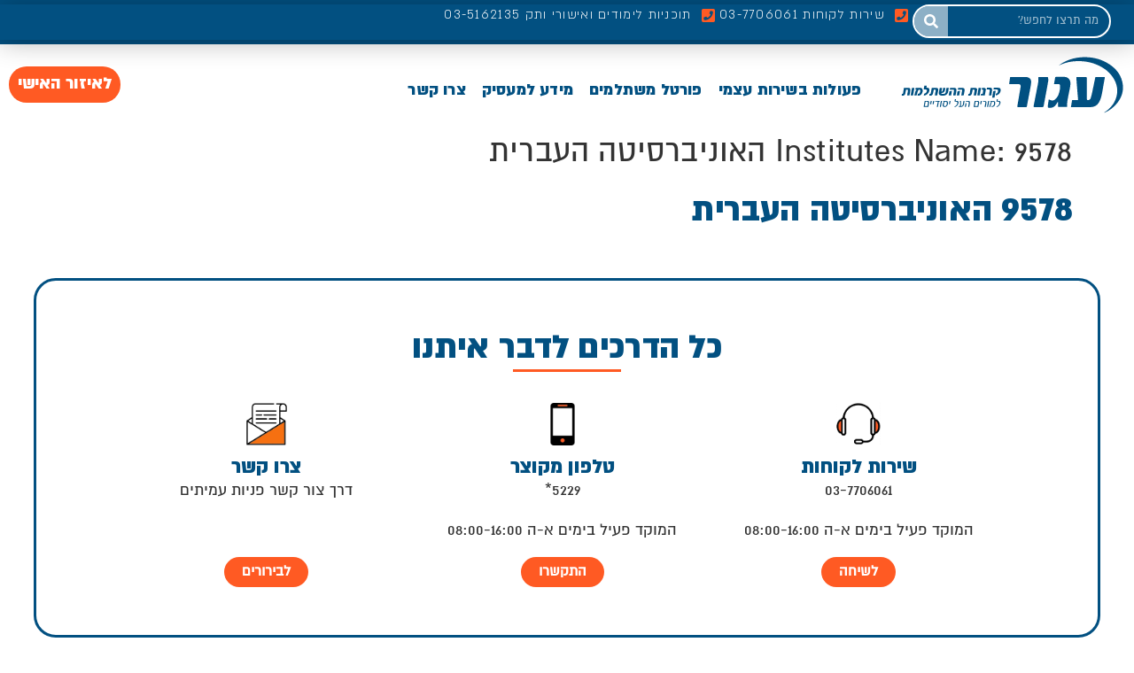

--- FILE ---
content_type: text/html; charset=UTF-8
request_url: https://kereni.co.il/institutes_name/9578-%D7%94%D7%90%D7%95%D7%A0%D7%99%D7%91%D7%A8%D7%A1%D7%99%D7%98%D7%94-%D7%94%D7%A2%D7%91%D7%A8%D7%99%D7%AA/
body_size: 928848
content:
<!doctype html>
<html dir="rtl" lang="he-IL">
<head>
	<meta charset="UTF-8">
	<meta name="viewport" content="width=device-width, initial-scale=1">
	<link rel="profile" href="https://gmpg.org/xfn/11">
	<meta name='robots' content='index, follow, max-image-preview:large, max-snippet:-1, max-video-preview:-1' />

	<!-- This site is optimized with the Yoast SEO plugin v26.8 - https://yoast.com/product/yoast-seo-wordpress/ -->
	<title>9578 האוניברסיטה העברית Archives - עגור - קרן ההשתלמות למורים העל יסודיים</title>
	<link rel="canonical" href="https://kereni.co.il/institutes_name/9578-האוניברסיטה-העברית/" />
	<meta property="og:locale" content="he_IL" />
	<meta property="og:type" content="article" />
	<meta property="og:title" content="9578 האוניברסיטה העברית Archives - עגור - קרן ההשתלמות למורים העל יסודיים" />
	<meta property="og:url" content="https://kereni.co.il/institutes_name/9578-האוניברסיטה-העברית/" />
	<meta property="og:site_name" content="עגור - קרן ההשתלמות למורים העל יסודיים" />
	<meta name="twitter:card" content="summary_large_image" />
	<script type="application/ld+json" class="yoast-schema-graph">{"@context":"https://schema.org","@graph":[{"@type":"CollectionPage","@id":"https://kereni.co.il/institutes_name/9578-%d7%94%d7%90%d7%95%d7%a0%d7%99%d7%91%d7%a8%d7%a1%d7%99%d7%98%d7%94-%d7%94%d7%a2%d7%91%d7%a8%d7%99%d7%aa/","url":"https://kereni.co.il/institutes_name/9578-%d7%94%d7%90%d7%95%d7%a0%d7%99%d7%91%d7%a8%d7%a1%d7%99%d7%98%d7%94-%d7%94%d7%a2%d7%91%d7%a8%d7%99%d7%aa/","name":"9578 האוניברסיטה העברית Archives - עגור - קרן ההשתלמות למורים העל יסודיים","isPartOf":{"@id":"https://kereni.co.il/#website"},"breadcrumb":{"@id":"https://kereni.co.il/institutes_name/9578-%d7%94%d7%90%d7%95%d7%a0%d7%99%d7%91%d7%a8%d7%a1%d7%99%d7%98%d7%94-%d7%94%d7%a2%d7%91%d7%a8%d7%99%d7%aa/#breadcrumb"},"inLanguage":"he-IL"},{"@type":"BreadcrumbList","@id":"https://kereni.co.il/institutes_name/9578-%d7%94%d7%90%d7%95%d7%a0%d7%99%d7%91%d7%a8%d7%a1%d7%99%d7%98%d7%94-%d7%94%d7%a2%d7%91%d7%a8%d7%99%d7%aa/#breadcrumb","itemListElement":[{"@type":"ListItem","position":1,"name":"ראשי","item":"https://kereni.co.il/"},{"@type":"ListItem","position":2,"name":"9578 האוניברסיטה העברית"}]},{"@type":"WebSite","@id":"https://kereni.co.il/#website","url":"https://kereni.co.il/","name":"עגור - קרן ההשתלמות למורים העל יסודיים","description":"","publisher":{"@id":"https://kereni.co.il/#organization"},"potentialAction":[{"@type":"SearchAction","target":{"@type":"EntryPoint","urlTemplate":"https://kereni.co.il/?s={search_term_string}"},"query-input":{"@type":"PropertyValueSpecification","valueRequired":true,"valueName":"search_term_string"}}],"inLanguage":"he-IL"},{"@type":"Organization","@id":"https://kereni.co.il/#organization","name":"עגור - קרן ההשתלמות למורים העל יסודיים","url":"https://kereni.co.il/","logo":{"@type":"ImageObject","inLanguage":"he-IL","@id":"https://kereni.co.il/#/schema/logo/image/","url":"https://kereni.co.il/wp-content/uploads/2023/12/logoagur-vector-1.svg","contentUrl":"https://kereni.co.il/wp-content/uploads/2023/12/logoagur-vector-1.svg","width":808,"height":404,"caption":"עגור - קרן ההשתלמות למורים העל יסודיים"},"image":{"@id":"https://kereni.co.il/#/schema/logo/image/"}}]}</script>
	<!-- / Yoast SEO plugin. -->


<link rel='dns-prefetch' href='//cdn.tadam.co.il' />
<link rel="alternate" type="application/rss+xml" title="עגור - קרן ההשתלמות למורים העל יסודיים &laquo; פיד‏" href="https://kereni.co.il/feed/" />
<link rel="alternate" type="application/rss+xml" title="עגור - קרן ההשתלמות למורים העל יסודיים &laquo; פיד תגובות‏" href="https://kereni.co.il/comments/feed/" />
<link rel="alternate" type="application/rss+xml" title="עגור - קרן ההשתלמות למורים העל יסודיים &laquo; פיד Institutes Name 9578 האוניברסיטה העברית" href="https://kereni.co.il/institutes_name/9578-%d7%94%d7%90%d7%95%d7%a0%d7%99%d7%91%d7%a8%d7%a1%d7%99%d7%98%d7%94-%d7%94%d7%a2%d7%91%d7%a8%d7%99%d7%aa/feed/" />
<style id='wp-img-auto-sizes-contain-inline-css'>
img:is([sizes=auto i],[sizes^="auto," i]){contain-intrinsic-size:3000px 1500px}
/*# sourceURL=wp-img-auto-sizes-contain-inline-css */
</style>

<link rel='stylesheet' id='hello-elementor-theme-style-css' href='https://kereni.co.il/wp-content/themes/hello-elementor/assets/css/theme.css?ver=3.4.5' media='all' />
<link rel='stylesheet' id='jet-menu-hello-css' href='https://kereni.co.il/wp-content/plugins/jet-menu/integration/themes/hello-elementor/assets/css/style.css?ver=2.4.16' media='all' />
<style id='wp-emoji-styles-inline-css'>

	img.wp-smiley, img.emoji {
		display: inline !important;
		border: none !important;
		box-shadow: none !important;
		height: 1em !important;
		width: 1em !important;
		margin: 0 0.07em !important;
		vertical-align: -0.1em !important;
		background: none !important;
		padding: 0 !important;
	}
/*# sourceURL=wp-emoji-styles-inline-css */
</style>
<link rel='stylesheet' id='wp-block-library-rtl-css' href='https://kereni.co.il/wp-includes/css/dist/block-library/style-rtl.min.css?ver=6.9' media='all' />
<link rel='stylesheet' id='wp-components-rtl-css' href='https://kereni.co.il/wp-includes/css/dist/components/style-rtl.min.css?ver=6.9' media='all' />
<link rel='stylesheet' id='wp-preferences-css' href='https://kereni.co.il/wp-includes/css/dist/preferences/style.min.css?ver=6.9' media='all' />
<link rel='stylesheet' id='wp-block-editor-rtl-css' href='https://kereni.co.il/wp-includes/css/dist/block-editor/style-rtl.min.css?ver=6.9' media='all' />
<link rel='stylesheet' id='popup-maker-block-library-style-css' href='https://kereni.co.il/wp-content/plugins/popup-maker/dist/packages/block-library-style-rtl.css?ver=dbea705cfafe089d65f1' media='all' />
<style id='global-styles-inline-css'>
:root{--wp--preset--aspect-ratio--square: 1;--wp--preset--aspect-ratio--4-3: 4/3;--wp--preset--aspect-ratio--3-4: 3/4;--wp--preset--aspect-ratio--3-2: 3/2;--wp--preset--aspect-ratio--2-3: 2/3;--wp--preset--aspect-ratio--16-9: 16/9;--wp--preset--aspect-ratio--9-16: 9/16;--wp--preset--color--black: #000000;--wp--preset--color--cyan-bluish-gray: #abb8c3;--wp--preset--color--white: #ffffff;--wp--preset--color--pale-pink: #f78da7;--wp--preset--color--vivid-red: #cf2e2e;--wp--preset--color--luminous-vivid-orange: #ff6900;--wp--preset--color--luminous-vivid-amber: #fcb900;--wp--preset--color--light-green-cyan: #7bdcb5;--wp--preset--color--vivid-green-cyan: #00d084;--wp--preset--color--pale-cyan-blue: #8ed1fc;--wp--preset--color--vivid-cyan-blue: #0693e3;--wp--preset--color--vivid-purple: #9b51e0;--wp--preset--gradient--vivid-cyan-blue-to-vivid-purple: linear-gradient(135deg,rgb(6,147,227) 0%,rgb(155,81,224) 100%);--wp--preset--gradient--light-green-cyan-to-vivid-green-cyan: linear-gradient(135deg,rgb(122,220,180) 0%,rgb(0,208,130) 100%);--wp--preset--gradient--luminous-vivid-amber-to-luminous-vivid-orange: linear-gradient(135deg,rgb(252,185,0) 0%,rgb(255,105,0) 100%);--wp--preset--gradient--luminous-vivid-orange-to-vivid-red: linear-gradient(135deg,rgb(255,105,0) 0%,rgb(207,46,46) 100%);--wp--preset--gradient--very-light-gray-to-cyan-bluish-gray: linear-gradient(135deg,rgb(238,238,238) 0%,rgb(169,184,195) 100%);--wp--preset--gradient--cool-to-warm-spectrum: linear-gradient(135deg,rgb(74,234,220) 0%,rgb(151,120,209) 20%,rgb(207,42,186) 40%,rgb(238,44,130) 60%,rgb(251,105,98) 80%,rgb(254,248,76) 100%);--wp--preset--gradient--blush-light-purple: linear-gradient(135deg,rgb(255,206,236) 0%,rgb(152,150,240) 100%);--wp--preset--gradient--blush-bordeaux: linear-gradient(135deg,rgb(254,205,165) 0%,rgb(254,45,45) 50%,rgb(107,0,62) 100%);--wp--preset--gradient--luminous-dusk: linear-gradient(135deg,rgb(255,203,112) 0%,rgb(199,81,192) 50%,rgb(65,88,208) 100%);--wp--preset--gradient--pale-ocean: linear-gradient(135deg,rgb(255,245,203) 0%,rgb(182,227,212) 50%,rgb(51,167,181) 100%);--wp--preset--gradient--electric-grass: linear-gradient(135deg,rgb(202,248,128) 0%,rgb(113,206,126) 100%);--wp--preset--gradient--midnight: linear-gradient(135deg,rgb(2,3,129) 0%,rgb(40,116,252) 100%);--wp--preset--font-size--small: 13px;--wp--preset--font-size--medium: 20px;--wp--preset--font-size--large: 36px;--wp--preset--font-size--x-large: 42px;--wp--preset--spacing--20: 0.44rem;--wp--preset--spacing--30: 0.67rem;--wp--preset--spacing--40: 1rem;--wp--preset--spacing--50: 1.5rem;--wp--preset--spacing--60: 2.25rem;--wp--preset--spacing--70: 3.38rem;--wp--preset--spacing--80: 5.06rem;--wp--preset--shadow--natural: 6px 6px 9px rgba(0, 0, 0, 0.2);--wp--preset--shadow--deep: 12px 12px 50px rgba(0, 0, 0, 0.4);--wp--preset--shadow--sharp: 6px 6px 0px rgba(0, 0, 0, 0.2);--wp--preset--shadow--outlined: 6px 6px 0px -3px rgb(255, 255, 255), 6px 6px rgb(0, 0, 0);--wp--preset--shadow--crisp: 6px 6px 0px rgb(0, 0, 0);}:root { --wp--style--global--content-size: 800px;--wp--style--global--wide-size: 1200px; }:where(body) { margin: 0; }.wp-site-blocks > .alignleft { float: left; margin-right: 2em; }.wp-site-blocks > .alignright { float: right; margin-left: 2em; }.wp-site-blocks > .aligncenter { justify-content: center; margin-left: auto; margin-right: auto; }:where(.wp-site-blocks) > * { margin-block-start: 24px; margin-block-end: 0; }:where(.wp-site-blocks) > :first-child { margin-block-start: 0; }:where(.wp-site-blocks) > :last-child { margin-block-end: 0; }:root { --wp--style--block-gap: 24px; }:root :where(.is-layout-flow) > :first-child{margin-block-start: 0;}:root :where(.is-layout-flow) > :last-child{margin-block-end: 0;}:root :where(.is-layout-flow) > *{margin-block-start: 24px;margin-block-end: 0;}:root :where(.is-layout-constrained) > :first-child{margin-block-start: 0;}:root :where(.is-layout-constrained) > :last-child{margin-block-end: 0;}:root :where(.is-layout-constrained) > *{margin-block-start: 24px;margin-block-end: 0;}:root :where(.is-layout-flex){gap: 24px;}:root :where(.is-layout-grid){gap: 24px;}.is-layout-flow > .alignleft{float: left;margin-inline-start: 0;margin-inline-end: 2em;}.is-layout-flow > .alignright{float: right;margin-inline-start: 2em;margin-inline-end: 0;}.is-layout-flow > .aligncenter{margin-left: auto !important;margin-right: auto !important;}.is-layout-constrained > .alignleft{float: left;margin-inline-start: 0;margin-inline-end: 2em;}.is-layout-constrained > .alignright{float: right;margin-inline-start: 2em;margin-inline-end: 0;}.is-layout-constrained > .aligncenter{margin-left: auto !important;margin-right: auto !important;}.is-layout-constrained > :where(:not(.alignleft):not(.alignright):not(.alignfull)){max-width: var(--wp--style--global--content-size);margin-left: auto !important;margin-right: auto !important;}.is-layout-constrained > .alignwide{max-width: var(--wp--style--global--wide-size);}body .is-layout-flex{display: flex;}.is-layout-flex{flex-wrap: wrap;align-items: center;}.is-layout-flex > :is(*, div){margin: 0;}body .is-layout-grid{display: grid;}.is-layout-grid > :is(*, div){margin: 0;}body{padding-top: 0px;padding-right: 0px;padding-bottom: 0px;padding-left: 0px;}a:where(:not(.wp-element-button)){text-decoration: underline;}:root :where(.wp-element-button, .wp-block-button__link){background-color: #32373c;border-width: 0;color: #fff;font-family: inherit;font-size: inherit;font-style: inherit;font-weight: inherit;letter-spacing: inherit;line-height: inherit;padding-top: calc(0.667em + 2px);padding-right: calc(1.333em + 2px);padding-bottom: calc(0.667em + 2px);padding-left: calc(1.333em + 2px);text-decoration: none;text-transform: inherit;}.has-black-color{color: var(--wp--preset--color--black) !important;}.has-cyan-bluish-gray-color{color: var(--wp--preset--color--cyan-bluish-gray) !important;}.has-white-color{color: var(--wp--preset--color--white) !important;}.has-pale-pink-color{color: var(--wp--preset--color--pale-pink) !important;}.has-vivid-red-color{color: var(--wp--preset--color--vivid-red) !important;}.has-luminous-vivid-orange-color{color: var(--wp--preset--color--luminous-vivid-orange) !important;}.has-luminous-vivid-amber-color{color: var(--wp--preset--color--luminous-vivid-amber) !important;}.has-light-green-cyan-color{color: var(--wp--preset--color--light-green-cyan) !important;}.has-vivid-green-cyan-color{color: var(--wp--preset--color--vivid-green-cyan) !important;}.has-pale-cyan-blue-color{color: var(--wp--preset--color--pale-cyan-blue) !important;}.has-vivid-cyan-blue-color{color: var(--wp--preset--color--vivid-cyan-blue) !important;}.has-vivid-purple-color{color: var(--wp--preset--color--vivid-purple) !important;}.has-black-background-color{background-color: var(--wp--preset--color--black) !important;}.has-cyan-bluish-gray-background-color{background-color: var(--wp--preset--color--cyan-bluish-gray) !important;}.has-white-background-color{background-color: var(--wp--preset--color--white) !important;}.has-pale-pink-background-color{background-color: var(--wp--preset--color--pale-pink) !important;}.has-vivid-red-background-color{background-color: var(--wp--preset--color--vivid-red) !important;}.has-luminous-vivid-orange-background-color{background-color: var(--wp--preset--color--luminous-vivid-orange) !important;}.has-luminous-vivid-amber-background-color{background-color: var(--wp--preset--color--luminous-vivid-amber) !important;}.has-light-green-cyan-background-color{background-color: var(--wp--preset--color--light-green-cyan) !important;}.has-vivid-green-cyan-background-color{background-color: var(--wp--preset--color--vivid-green-cyan) !important;}.has-pale-cyan-blue-background-color{background-color: var(--wp--preset--color--pale-cyan-blue) !important;}.has-vivid-cyan-blue-background-color{background-color: var(--wp--preset--color--vivid-cyan-blue) !important;}.has-vivid-purple-background-color{background-color: var(--wp--preset--color--vivid-purple) !important;}.has-black-border-color{border-color: var(--wp--preset--color--black) !important;}.has-cyan-bluish-gray-border-color{border-color: var(--wp--preset--color--cyan-bluish-gray) !important;}.has-white-border-color{border-color: var(--wp--preset--color--white) !important;}.has-pale-pink-border-color{border-color: var(--wp--preset--color--pale-pink) !important;}.has-vivid-red-border-color{border-color: var(--wp--preset--color--vivid-red) !important;}.has-luminous-vivid-orange-border-color{border-color: var(--wp--preset--color--luminous-vivid-orange) !important;}.has-luminous-vivid-amber-border-color{border-color: var(--wp--preset--color--luminous-vivid-amber) !important;}.has-light-green-cyan-border-color{border-color: var(--wp--preset--color--light-green-cyan) !important;}.has-vivid-green-cyan-border-color{border-color: var(--wp--preset--color--vivid-green-cyan) !important;}.has-pale-cyan-blue-border-color{border-color: var(--wp--preset--color--pale-cyan-blue) !important;}.has-vivid-cyan-blue-border-color{border-color: var(--wp--preset--color--vivid-cyan-blue) !important;}.has-vivid-purple-border-color{border-color: var(--wp--preset--color--vivid-purple) !important;}.has-vivid-cyan-blue-to-vivid-purple-gradient-background{background: var(--wp--preset--gradient--vivid-cyan-blue-to-vivid-purple) !important;}.has-light-green-cyan-to-vivid-green-cyan-gradient-background{background: var(--wp--preset--gradient--light-green-cyan-to-vivid-green-cyan) !important;}.has-luminous-vivid-amber-to-luminous-vivid-orange-gradient-background{background: var(--wp--preset--gradient--luminous-vivid-amber-to-luminous-vivid-orange) !important;}.has-luminous-vivid-orange-to-vivid-red-gradient-background{background: var(--wp--preset--gradient--luminous-vivid-orange-to-vivid-red) !important;}.has-very-light-gray-to-cyan-bluish-gray-gradient-background{background: var(--wp--preset--gradient--very-light-gray-to-cyan-bluish-gray) !important;}.has-cool-to-warm-spectrum-gradient-background{background: var(--wp--preset--gradient--cool-to-warm-spectrum) !important;}.has-blush-light-purple-gradient-background{background: var(--wp--preset--gradient--blush-light-purple) !important;}.has-blush-bordeaux-gradient-background{background: var(--wp--preset--gradient--blush-bordeaux) !important;}.has-luminous-dusk-gradient-background{background: var(--wp--preset--gradient--luminous-dusk) !important;}.has-pale-ocean-gradient-background{background: var(--wp--preset--gradient--pale-ocean) !important;}.has-electric-grass-gradient-background{background: var(--wp--preset--gradient--electric-grass) !important;}.has-midnight-gradient-background{background: var(--wp--preset--gradient--midnight) !important;}.has-small-font-size{font-size: var(--wp--preset--font-size--small) !important;}.has-medium-font-size{font-size: var(--wp--preset--font-size--medium) !important;}.has-large-font-size{font-size: var(--wp--preset--font-size--large) !important;}.has-x-large-font-size{font-size: var(--wp--preset--font-size--x-large) !important;}
:root :where(.wp-block-pullquote){font-size: 1.5em;line-height: 1.6;}
/*# sourceURL=global-styles-inline-css */
</style>
<link rel='stylesheet' id='hello-elementor-css' href='https://kereni.co.il/wp-content/themes/hello-elementor/assets/css/reset.css?ver=3.4.5' media='all' />
<link rel='stylesheet' id='hello-elementor-header-footer-css' href='https://kereni.co.il/wp-content/themes/hello-elementor/assets/css/header-footer.css?ver=3.4.5' media='all' />
<link rel='stylesheet' id='jet-menu-public-styles-css' href='https://kereni.co.il/wp-content/plugins/jet-menu/assets/public/css/public.css?ver=2.4.16' media='all' />
<link rel='stylesheet' id='elementor-frontend-css' href='https://kereni.co.il/wp-content/uploads/elementor/css/custom-frontend.min.css?ver=1768961692' media='all' />
<style id='elementor-frontend-inline-css'>
.elementor-kit-39{--e-global-color-primary:#025081;--e-global-color-secondary:#FF5A23;--e-global-color-text:#000000;--e-global-color-accent:#61CE70;--e-global-color-7ecb62f:#02508187;--e-global-color-74dbc6f:#FFFFFF;--e-global-typography-primary-font-family:"Roboto";--e-global-typography-primary-font-weight:600;--e-global-typography-secondary-font-family:"Roboto Slab";--e-global-typography-secondary-font-weight:400;--e-global-typography-text-font-family:"Roboto";--e-global-typography-text-font-weight:400;--e-global-typography-accent-font-family:"Roboto";--e-global-typography-accent-font-weight:500;font-family:"Almoni regular", Sans-serif;font-size:20px;font-weight:300;letter-spacing:0.2px;}.elementor-kit-39 button,.elementor-kit-39 input[type="button"],.elementor-kit-39 input[type="submit"],.elementor-kit-39 .elementor-button{background-color:#FFFFFF87;font-family:"Almoni Ultra Bold", Sans-serif;font-size:24px;font-weight:700;line-height:30px;letter-spacing:0px;color:#025081;border-style:solid;border-width:1px 1px 1px 1px;border-radius:30px 30px 30px 30px;}.elementor-kit-39 e-page-transition{background-color:#FFBC7D;}.elementor-kit-39 a{color:var( --e-global-color-primary );}.elementor-kit-39 h2{color:var( --e-global-color-primary );font-family:"Almoni Ultra Bold", Sans-serif;font-size:42px;}.elementor-kit-39 h3{color:var( --e-global-color-primary );font-family:"Almoni Ultra Bold", Sans-serif;font-size:26px;}.elementor-section.elementor-section-boxed > .elementor-container{max-width:1300px;}.e-con{--container-max-width:1300px;--container-default-padding-top:0%;--container-default-padding-right:3%;--container-default-padding-bottom:0%;--container-default-padding-left:3%;}.elementor-widget:not(:last-child){margin-block-end:20px;}.elementor-element{--widgets-spacing:20px 20px;--widgets-spacing-row:20px;--widgets-spacing-column:20px;}{}h1.entry-title{display:var(--page-title-display);}.site-header .site-branding{flex-direction:column;align-items:stretch;}.site-header{padding-inline-end:0px;padding-inline-start:0px;}.site-footer .site-branding{flex-direction:column;align-items:stretch;}@media(max-width:1150px){.elementor-section.elementor-section-boxed > .elementor-container{max-width:1024px;}.e-con{--container-max-width:1024px;}}@media(max-width:767px){.elementor-kit-39{font-size:23px;letter-spacing:0px;word-spacing:0em;}.elementor-kit-39 h2{font-size:30px;}.elementor-kit-39 h3{font-size:23px;}.elementor-kit-39 button,.elementor-kit-39 input[type="button"],.elementor-kit-39 input[type="submit"],.elementor-kit-39 .elementor-button{line-height:1.5em;padding:11px 20px 7px 20px;}.elementor-section.elementor-section-boxed > .elementor-container{max-width:767px;}.e-con{--container-max-width:767px;}}/* Start Custom Fonts CSS */@font-face {
	font-family: 'Almoni regular';
	font-style: normal;
	font-weight: normal;
	font-display: auto;
	src: url('https://kereni.co.il/wp-content/uploads/2023/12/almoni-dl-aaa-400.eot');
	src: url('https://kereni.co.il/wp-content/uploads/2023/12/almoni-dl-aaa-400.eot?#iefix') format('embedded-opentype'),
		url('https://kereni.co.il/wp-content/uploads/2023/12/almoni-dl-aaa-400.woff2') format('woff2'),
		url('https://kereni.co.il/wp-content/uploads/2023/12/almoni-dl-aaa-400.woff') format('woff'),
		url('https://kereni.co.il/wp-content/uploads/2023/12/almoni-dl-aaa-400.ttf') format('truetype');
}
/* End Custom Fonts CSS */
/* Start Custom Fonts CSS */@font-face {
	font-family: 'Almoni Ultra Bold';
	font-style: normal;
	font-weight: normal;
	font-display: auto;
	src: url('https://kereni.co.il/wp-content/uploads/2023/12/Almoni-ML-v5-AAA-UltraBold.eot');
	src: url('https://kereni.co.il/wp-content/uploads/2023/12/Almoni-ML-v5-AAA-UltraBold.eot?#iefix') format('embedded-opentype'),
		url('https://kereni.co.il/wp-content/uploads/2023/12/Almoni-ML-v5-AAA-UltraBold.woff2') format('woff2'),
		url('https://kereni.co.il/wp-content/uploads/2023/12/Almoni-ML-v5-AAA-UltraBold.woff') format('woff'),
		url('https://kereni.co.il/wp-content/uploads/2023/12/Almoni-ML-v5-AAA-UltraBold.ttf') format('truetype'),
		url('https://kereni.co.il/wp-content/uploads/2023/12/Almoni-ML-v5-AAA-UltraBold.svg#AlmoniUltraBold') format('svg');
}
/* End Custom Fonts CSS */
.elementor-164 .elementor-element.elementor-element-7c79431{--display:flex;--flex-direction:column;--container-widget-width:calc( ( 1 - var( --container-widget-flex-grow ) ) * 100% );--container-widget-height:initial;--container-widget-flex-grow:0;--container-widget-align-self:initial;--flex-wrap-mobile:wrap;--align-items:stretch;--gap:0px 0px;--row-gap:0px;--column-gap:0px;--margin-top:0px;--margin-bottom:0px;--margin-left:0px;--margin-right:0px;--padding-top:5px;--padding-bottom:5px;--padding-left:0px;--padding-right:0px;--z-index:99;}.elementor-164 .elementor-element.elementor-element-7c79431:not(.elementor-motion-effects-element-type-background), .elementor-164 .elementor-element.elementor-element-7c79431 > .elementor-motion-effects-container > .elementor-motion-effects-layer{background-color:var( --e-global-color-primary );}.elementor-164 .elementor-element.elementor-element-3f4240ae{--display:flex;--min-height:40px;--flex-direction:row;--container-widget-width:calc( ( 1 - var( --container-widget-flex-grow ) ) * 100% );--container-widget-height:100%;--container-widget-flex-grow:1;--container-widget-align-self:stretch;--flex-wrap-mobile:wrap;--justify-content:space-between;--align-items:center;--gap:10px 10px;--row-gap:10px;--column-gap:10px;border-style:none;--border-style:none;box-shadow:0px 2px 30px 0px rgba(0,0,0,0.3);--margin-top:0px;--margin-bottom:0px;--margin-left:0px;--margin-right:0px;--padding-top:0%;--padding-bottom:0%;--padding-left:2%;--padding-right:2%;--z-index:1;}.elementor-164 .elementor-element.elementor-element-3f4240ae:not(.elementor-motion-effects-element-type-background), .elementor-164 .elementor-element.elementor-element-3f4240ae > .elementor-motion-effects-container > .elementor-motion-effects-layer{background-color:var( --e-global-color-primary );}.elementor-164 .elementor-element.elementor-element-18f08e1 .elementor-search-form__container{min-height:38px;}.elementor-164 .elementor-element.elementor-element-18f08e1 .elementor-search-form__submit{min-width:38px;background-color:#FFFFFF8C;}body:not(.rtl) .elementor-164 .elementor-element.elementor-element-18f08e1 .elementor-search-form__icon{padding-left:calc(38px / 3);}body.rtl .elementor-164 .elementor-element.elementor-element-18f08e1 .elementor-search-form__icon{padding-right:calc(38px / 3);}.elementor-164 .elementor-element.elementor-element-18f08e1 .elementor-search-form__input, .elementor-164 .elementor-element.elementor-element-18f08e1.elementor-search-form--button-type-text .elementor-search-form__submit{padding-left:calc(38px / 3);padding-right:calc(38px / 3);}.elementor-164 .elementor-element.elementor-element-18f08e1 .elementor-search-form__input,
					.elementor-164 .elementor-element.elementor-element-18f08e1 .elementor-search-form__icon,
					.elementor-164 .elementor-element.elementor-element-18f08e1 .elementor-lightbox .dialog-lightbox-close-button,
					.elementor-164 .elementor-element.elementor-element-18f08e1 .elementor-lightbox .dialog-lightbox-close-button:hover,
					.elementor-164 .elementor-element.elementor-element-18f08e1.elementor-search-form--skin-full_screen input[type="search"].elementor-search-form__input{color:#FFFFFF;fill:#FFFFFF;}.elementor-164 .elementor-element.elementor-element-18f08e1:not(.elementor-search-form--skin-full_screen) .elementor-search-form__container{background-color:#FFFFFF00;border-color:#FFFFFF;border-width:2px 2px 2px 2px;border-radius:30px;}.elementor-164 .elementor-element.elementor-element-18f08e1.elementor-search-form--skin-full_screen input[type="search"].elementor-search-form__input{background-color:#FFFFFF00;border-color:#FFFFFF;border-width:2px 2px 2px 2px;border-radius:30px;}.elementor-164 .elementor-element.elementor-element-573c1329 .elementor-icon-list-items:not(.elementor-inline-items) .elementor-icon-list-item:not(:last-child){padding-block-end:calc(36px/2);}.elementor-164 .elementor-element.elementor-element-573c1329 .elementor-icon-list-items:not(.elementor-inline-items) .elementor-icon-list-item:not(:first-child){margin-block-start:calc(36px/2);}.elementor-164 .elementor-element.elementor-element-573c1329 .elementor-icon-list-items.elementor-inline-items .elementor-icon-list-item{margin-inline:calc(36px/2);}.elementor-164 .elementor-element.elementor-element-573c1329 .elementor-icon-list-items.elementor-inline-items{margin-inline:calc(-36px/2);}.elementor-164 .elementor-element.elementor-element-573c1329 .elementor-icon-list-items.elementor-inline-items .elementor-icon-list-item:after{inset-inline-end:calc(-36px/2);}.elementor-164 .elementor-element.elementor-element-573c1329 .elementor-icon-list-icon i{color:var( --e-global-color-secondary );transition:color 0.3s;}.elementor-164 .elementor-element.elementor-element-573c1329 .elementor-icon-list-icon svg{fill:var( --e-global-color-secondary );transition:fill 0.3s;}.elementor-164 .elementor-element.elementor-element-573c1329{--e-icon-list-icon-size:17px;--e-icon-list-icon-align:left;--e-icon-list-icon-margin:0 calc(var(--e-icon-list-icon-size, 1em) * 0.25) 0 0;}.elementor-164 .elementor-element.elementor-element-573c1329 .elementor-icon-list-icon{padding-inline-end:5px;}.elementor-164 .elementor-element.elementor-element-573c1329 .elementor-icon-list-item > .elementor-icon-list-text, .elementor-164 .elementor-element.elementor-element-573c1329 .elementor-icon-list-item > a{font-family:"Almoni light", Sans-serif;font-size:16px;text-transform:capitalize;letter-spacing:1.3px;}.elementor-164 .elementor-element.elementor-element-573c1329 .elementor-icon-list-text{color:#FFFFFF;transition:color 0.3s;}.elementor-164 .elementor-element.elementor-element-6e0a89c{--display:flex;--flex-direction:row;--container-widget-width:initial;--container-widget-height:100%;--container-widget-flex-grow:1;--container-widget-align-self:stretch;--flex-wrap-mobile:wrap;--gap:0% 0%;--row-gap:0%;--column-gap:0%;--padding-top:10px;--padding-bottom:10px;--padding-left:10px;--padding-right:10px;}.elementor-164 .elementor-element.elementor-element-22deac5{width:var( --container-widget-width, 33% );max-width:33%;--container-widget-width:33%;--container-widget-flex-grow:0;text-align:start;}.ee-tooltip.ee-tooltip-22deac5.to--top,
							 .ee-tooltip.ee-tooltip-22deac5.to--bottom{margin-left:0px;}.ee-tooltip.ee-tooltip-22deac5.to--left,
							 .ee-tooltip.ee-tooltip-22deac5.to--right{margin-top:0px;}.elementor-164 .elementor-element.elementor-element-22deac5 img{width:19vw;}.elementor-164 .elementor-element.elementor-element-78c41df{width:var( --container-widget-width, 78% );max-width:78%;--container-widget-width:78%;--container-widget-flex-grow:0;--jmm-top-items-ver-padding:4px;--jmm-top-items-hor-padding:17px;--jmm-top-items-gap:8px;--jmm-top-items-hor-align:center;--jmm-sub-menu-offset:20px;--jmm-dropdown-toggle-distance:50px;}.elementor-164 .elementor-element.elementor-element-78c41df.elementor-element{--align-self:center;}.elementor-164 .elementor-element.elementor-element-78c41df .jet-mega-menu.jet-mega-menu--layout-horizontal .jet-mega-menu-item__link--top-level,
							.elementor-164 .elementor-element.elementor-element-78c41df .jet-mega-menu.jet-mega-menu--layout-vertical .jet-mega-menu-item__link--top-level{font-family:"Almoni Ultra Bold", Sans-serif;font-size:20px;font-weight:900;line-height:17px;}.elementor-164 .elementor-element.elementor-element-55632cc .elementor-button{background-color:var( --e-global-color-secondary );font-size:20px;fill:#FFFFFF;color:#FFFFFF;border-style:none;}.elementor-164 .elementor-element.elementor-element-55632cc{width:100%;max-width:100%;}.elementor-164 .elementor-element.elementor-element-55632cc.elementor-element{--align-self:center;}.elementor-164 .elementor-element.elementor-element-61daaa0{--display:flex;}.elementor-164 .elementor-element.elementor-element-61daaa0:not(.elementor-motion-effects-element-type-background), .elementor-164 .elementor-element.elementor-element-61daaa0 > .elementor-motion-effects-container > .elementor-motion-effects-layer{background-color:var( --e-global-color-primary );}.elementor-164 .elementor-element.elementor-element-108d3e9 .elementor-button{background-color:var( --e-global-color-secondary );font-size:20px;fill:#FFFFFF;color:#FFFFFF;border-style:none;}.elementor-164 .elementor-element.elementor-element-42a90b4 .elementor-search-form{text-align:start;}.elementor-164 .elementor-element.elementor-element-42a90b4 .elementor-search-form__toggle{--e-search-form-toggle-size:33px;--e-search-form-toggle-color:#FFFFFF;--e-search-form-toggle-background-color:#02010100;--e-search-form-toggle-icon-size:calc(72em / 100);}.elementor-164 .elementor-element.elementor-element-42a90b4.elementor-search-form--skin-full_screen .elementor-search-form__container{background-color:#FFFFFFD1;}.elementor-164 .elementor-element.elementor-element-42a90b4 .elementor-search-form__input,
					.elementor-164 .elementor-element.elementor-element-42a90b4 .elementor-search-form__icon,
					.elementor-164 .elementor-element.elementor-element-42a90b4 .elementor-lightbox .dialog-lightbox-close-button,
					.elementor-164 .elementor-element.elementor-element-42a90b4 .elementor-lightbox .dialog-lightbox-close-button:hover,
					.elementor-164 .elementor-element.elementor-element-42a90b4.elementor-search-form--skin-full_screen input[type="search"].elementor-search-form__input{color:#FFFFFF;fill:#FFFFFF;}.elementor-164 .elementor-element.elementor-element-42a90b4:not(.elementor-search-form--skin-full_screen) .elementor-search-form__container{border-radius:3px;}.elementor-164 .elementor-element.elementor-element-42a90b4.elementor-search-form--skin-full_screen input[type="search"].elementor-search-form__input{border-radius:3px;}.elementor-164 .elementor-element.elementor-element-0aeb278{--display:flex;--flex-direction:row;--container-widget-width:initial;--container-widget-height:100%;--container-widget-flex-grow:1;--container-widget-align-self:stretch;--flex-wrap-mobile:wrap;--gap:0px 0px;--row-gap:0px;--column-gap:0px;box-shadow:0px 0px 10px 0px rgba(0,0,0,0.5);--margin-top:0px;--margin-bottom:0px;--margin-left:0px;--margin-right:0px;--padding-top:1%;--padding-bottom:1%;--padding-left:1%;--padding-right:1%;}.elementor-164 .elementor-element.elementor-element-0aeb278:not(.elementor-motion-effects-element-type-background), .elementor-164 .elementor-element.elementor-element-0aeb278 > .elementor-motion-effects-container > .elementor-motion-effects-layer{background-color:#FFFFFF;}.ee-tooltip.ee-tooltip-b184c1f.to--top,
							 .ee-tooltip.ee-tooltip-b184c1f.to--bottom{margin-left:0px;}.ee-tooltip.ee-tooltip-b184c1f.to--left,
							 .ee-tooltip.ee-tooltip-b184c1f.to--right{margin-top:0px;}.elementor-164 .elementor-element.elementor-element-b184c1f{text-align:start;}.elementor-164 .elementor-element.elementor-element-b184c1f img{width:170px;height:56px;object-fit:contain;object-position:center center;}.elementor-164 .elementor-element.elementor-element-a0b7b95 .jet-mobile-menu__toggle .jet-mobile-menu__toggle-icon{color:var( --e-global-color-primary );}.elementor-164 .elementor-element.elementor-element-a0b7b95 .jet-mobile-menu__container .jet-mobile-menu__back i{color:var( --e-global-color-primary );}.elementor-164 .elementor-element.elementor-element-a0b7b95 .jet-mobile-menu__container .jet-mobile-menu__back svg{color:var( --e-global-color-primary );}.elementor-164 .elementor-element.elementor-element-a0b7b95 .jet-mobile-menu__container .jet-mobile-menu__container-inner{border-style:solid;border-color:var( --e-global-color-primary );box-shadow:0px 0px 10px 0px rgba(0,0,0,0.5);}.elementor-164 .elementor-element.elementor-element-a0b7b95 .jet-mobile-menu__container{z-index:999;}.elementor-164 .elementor-element.elementor-element-a0b7b95 .jet-mobile-menu-widget .jet-mobile-menu-cover{z-index:calc(999-1);}.elementor-164 .elementor-element.elementor-element-a0b7b95 .jet-mobile-menu__item .jet-menu-icon{align-self:center;justify-content:center;color:var( --e-global-color-primary );}.elementor-164 .elementor-element.elementor-element-a0b7b95 .jet-mobile-menu__item{border-bottom-style:solid;border-bottom-width:1px;}.elementor-164 .elementor-element.elementor-element-a0b7b95 .jet-mobile-menu__item .jet-dropdown-arrow{color:var( --e-global-color-primary );}.elementor-theme-builder-content-area{height:400px;}.elementor-location-header:before, .elementor-location-footer:before{content:"";display:table;clear:both;}@media(max-width:1404px){.elementor-164 .elementor-element.elementor-element-573c1329 .elementor-icon-list-items:not(.elementor-inline-items) .elementor-icon-list-item:not(:last-child){padding-block-end:calc(12px/2);}.elementor-164 .elementor-element.elementor-element-573c1329 .elementor-icon-list-items:not(.elementor-inline-items) .elementor-icon-list-item:not(:first-child){margin-block-start:calc(12px/2);}.elementor-164 .elementor-element.elementor-element-573c1329 .elementor-icon-list-items.elementor-inline-items .elementor-icon-list-item{margin-inline:calc(12px/2);}.elementor-164 .elementor-element.elementor-element-573c1329 .elementor-icon-list-items.elementor-inline-items{margin-inline:calc(-12px/2);}.elementor-164 .elementor-element.elementor-element-573c1329 .elementor-icon-list-items.elementor-inline-items .elementor-icon-list-item:after{inset-inline-end:calc(-12px/2);}.elementor-164 .elementor-element.elementor-element-22deac5 img{width:20vw;}.elementor-164 .elementor-element.elementor-element-78c41df > .elementor-widget-container{padding:2% 0% 0% 0%;}.elementor-164 .elementor-element.elementor-element-78c41df{--container-widget-width:78%;--container-widget-flex-grow:0;width:var( --container-widget-width, 78% );max-width:78%;--jmm-top-items-ver-padding:9px;--jmm-top-items-hor-padding:9px;--jmm-top-items-hor-align:flex-start;}.elementor-164 .elementor-element.elementor-element-78c41df .jet-mega-menu.jet-mega-menu--layout-horizontal .jet-mega-menu-item__link--top-level,
							.elementor-164 .elementor-element.elementor-element-78c41df .jet-mega-menu.jet-mega-menu--layout-vertical .jet-mega-menu-item__link--top-level{letter-spacing:0.2px;}.elementor-164 .elementor-element.elementor-element-55632cc{width:var( --container-widget-width, 33% );max-width:33%;--container-widget-width:33%;--container-widget-flex-grow:0;}.elementor-164 .elementor-element.elementor-element-55632cc .elementor-button{font-size:21px;padding:5px 10px 6px 10px;}.elementor-164 .elementor-element.elementor-element-108d3e9 .elementor-button{font-size:21px;padding:5px 10px 6px 10px;}}@media(max-width:1150px){.elementor-164 .elementor-element.elementor-element-7c79431{--padding-top:0px;--padding-bottom:0px;--padding-left:0px;--padding-right:0px;}.elementor-164 .elementor-element.elementor-element-3f4240ae{--padding-top:0px;--padding-bottom:0px;--padding-left:30px;--padding-right:030px;}.elementor-164 .elementor-element.elementor-element-61daaa0{--flex-direction:row-reverse;--container-widget-width:initial;--container-widget-height:100%;--container-widget-flex-grow:1;--container-widget-align-self:stretch;--flex-wrap-mobile:wrap-reverse;--gap:0px 0px;--row-gap:0px;--column-gap:0px;--padding-top:8px;--padding-bottom:8px;--padding-left:5px;--padding-right:12px;}.elementor-164 .elementor-element.elementor-element-108d3e9{width:var( --container-widget-width, 50% );max-width:50%;--container-widget-width:50%;--container-widget-flex-grow:0;}.elementor-164 .elementor-element.elementor-element-42a90b4{width:var( --container-widget-width, 50% );max-width:50%;--container-widget-width:50%;--container-widget-flex-grow:0;}.elementor-164 .elementor-element.elementor-element-b184c1f{width:var( --container-widget-width, 85% );max-width:85%;--container-widget-width:85%;--container-widget-flex-grow:0;}.elementor-164 .elementor-element.elementor-element-b184c1f img{width:140px;}.elementor-164 .elementor-element.elementor-element-a0b7b95{width:var( --container-widget-width, 15% );max-width:15%;--container-widget-width:15%;--container-widget-flex-grow:0;}.elementor-164 .elementor-element.elementor-element-a0b7b95.elementor-element{--align-self:center;}.elementor-164 .elementor-element.elementor-element-a0b7b95 .jet-mobile-menu__toggle .jet-mobile-menu__toggle-icon i{font-size:30px;}.elementor-164 .elementor-element.elementor-element-a0b7b95 .jet-mobile-menu__toggle .jet-mobile-menu__toggle-icon svg{width:30px;}}@media(max-width:880px){.elementor-164 .elementor-element.elementor-element-b184c1f > .elementor-widget-container{padding:0px 0px 0px 0px;}.elementor-164 .elementor-element.elementor-element-a0b7b95 .jet-mobile-menu__toggle .jet-mobile-menu__toggle-icon i{font-size:30px;}.elementor-164 .elementor-element.elementor-element-a0b7b95 .jet-mobile-menu__toggle .jet-mobile-menu__toggle-icon svg{width:30px;}}@media(max-width:767px){.elementor-164 .elementor-element.elementor-element-3f4240ae{--min-height:50px;}.elementor-164 .elementor-element.elementor-element-61daaa0{--flex-direction:row-reverse;--container-widget-width:initial;--container-widget-height:100%;--container-widget-flex-grow:1;--container-widget-align-self:stretch;--flex-wrap-mobile:wrap-reverse;--gap:0px 0px;--row-gap:0px;--column-gap:0px;--padding-top:10px;--padding-bottom:10px;--padding-left:10px;--padding-right:10px;}.elementor-164 .elementor-element.elementor-element-108d3e9{width:var( --container-widget-width, 81% );max-width:81%;--container-widget-width:81%;--container-widget-flex-grow:0;}.elementor-164 .elementor-element.elementor-element-108d3e9.elementor-element{--align-self:center;}.elementor-164 .elementor-element.elementor-element-108d3e9 .elementor-button{font-size:17px;}.elementor-164 .elementor-element.elementor-element-42a90b4{width:var( --container-widget-width, 17% );max-width:17%;--container-widget-width:17%;--container-widget-flex-grow:0;}.elementor-164 .elementor-element.elementor-element-42a90b4.elementor-element{--align-self:center;}.elementor-164 .elementor-element.elementor-element-0aeb278{--flex-direction:row;--container-widget-width:initial;--container-widget-height:100%;--container-widget-flex-grow:1;--container-widget-align-self:stretch;--flex-wrap-mobile:wrap;--justify-content:space-between;--padding-top:1%;--padding-bottom:1%;--padding-left:3%;--padding-right:3%;}.elementor-164 .elementor-element.elementor-element-b184c1f img{width:87px;}.elementor-164 .elementor-element.elementor-element-a0b7b95{--container-widget-width:15%;--container-widget-flex-grow:0;width:var( --container-widget-width, 15% );max-width:15%;}.elementor-164 .elementor-element.elementor-element-a0b7b95.elementor-element{--align-self:center;}.elementor-164 .elementor-element.elementor-element-a0b7b95 .jet-mobile-menu__toggle .jet-mobile-menu__toggle-icon i{font-size:23px;}.elementor-164 .elementor-element.elementor-element-a0b7b95 .jet-mobile-menu__toggle .jet-mobile-menu__toggle-icon svg{width:23px;}.elementor-164 .elementor-element.elementor-element-a0b7b95 .jet-mobile-menu__container .jet-mobile-menu__back i{font-size:1px;}.elementor-164 .elementor-element.elementor-element-a0b7b95 .jet-mobile-menu__container .jet-mobile-menu__back svg{width:1px;}.elementor-164 .elementor-element.elementor-element-a0b7b95 .jet-mobile-menu__container{width:91%;}.elementor-164 .elementor-element.elementor-element-a0b7b95 .jet-mobile-menu__item .jet-dropdown-arrow i{font-size:13px;}.elementor-164 .elementor-element.elementor-element-a0b7b95 .jet-mobile-menu__item .jet-dropdown-arrow svg{width:13px;}}@media(min-width:768px){.elementor-164 .elementor-element.elementor-element-7c79431{--width:100%;}}@media(min-width:1405px){.elementor-164 .elementor-element.elementor-element-6e0a89c{--padding-top:1%;--padding-bottom:1%;--padding-left:2%;--padding-right:2%;}.elementor-164 .elementor-element.elementor-element-22deac5{--container-widget-width:20%;--container-widget-flex-grow:0;width:var( --container-widget-width, 20% );max-width:20%;}.elementor-164 .elementor-element.elementor-element-22deac5 img{width:13vw;}.elementor-164 .elementor-element.elementor-element-78c41df > .elementor-widget-container{padding:20px 15px 0px 0px;}.elementor-164 .elementor-element.elementor-element-78c41df.elementor-element{--align-self:center;}.elementor-164 .elementor-element.elementor-element-78c41df{--jmm-top-items-ver-padding:9px;--jmm-top-items-hor-padding:15px;--jmm-top-items-hor-align:flex-start;}.elementor-164 .elementor-element.elementor-element-55632cc{width:var( --container-widget-width, 33% );max-width:33%;--container-widget-width:33%;--container-widget-flex-grow:0;}.elementor-164 .elementor-element.elementor-element-55632cc .elementor-button{padding:6px 20px 6px 20px;}.elementor-164 .elementor-element.elementor-element-108d3e9 .elementor-button{padding:6px 20px 6px 20px;}}/* Start custom CSS for jet-mega-menu, class: .elementor-element-78c41df */.jet-dropdown-arrow{
display: none !important;
}
@media screen and (min-width:1367px){
ul.jet-menu li {
    margin: 0 0.5vw;
}
}/* End custom CSS */
/* Start custom CSS for jet-mobile-menu, class: .elementor-element-a0b7b95 */.jet-mobile-menu__toggle {
    align-items: end;
}
.jet-mobile-menu__instance--slide-out-layout {

    align-items: center;
}/* End custom CSS */
/* Start Custom Fonts CSS */@font-face {
	font-family: 'Almoni light';
	font-style: normal;
	font-weight: 300;
	font-display: auto;
	src: url('https://kereni.co.il/wp-content/uploads/2023/12/Almoni-ML-v5-AAA-Light.eot');
	src: url('https://kereni.co.il/wp-content/uploads/2023/12/Almoni-ML-v5-AAA-Light.eot?#iefix') format('embedded-opentype'),
		url('https://kereni.co.il/wp-content/uploads/2023/12/379f355d2cc596f2c28da7b457ce25f6.woff2') format('woff2'),
		url('https://kereni.co.il/wp-content/uploads/2023/12/379f355d2cc596f2c28da7b457ce25f6.woff') format('woff'),
		url('https://kereni.co.il/wp-content/uploads/2023/12/Almoni-ML-v5-AAA-Light.ttf') format('truetype');
}
/* End Custom Fonts CSS */
.elementor-614 .elementor-element.elementor-element-3a02607{--display:flex;--flex-direction:column;--container-widget-width:100%;--container-widget-height:initial;--container-widget-flex-grow:0;--container-widget-align-self:initial;--flex-wrap-mobile:wrap;--justify-content:center;--padding-top:3%;--padding-bottom:3%;--padding-left:3%;--padding-right:3%;}.elementor-614 .elementor-element.elementor-element-932f697{--display:flex;border-style:solid;--border-style:solid;border-color:var( --e-global-color-primary );--border-color:var( --e-global-color-primary );}.elementor-614 .elementor-element.elementor-element-68f1338{--display:flex;}.elementor-614 .elementor-element.elementor-element-f14e207 > .elementor-widget-container{margin:0% 0% 0% 0%;}.elementor-614 .elementor-element.elementor-element-f14e207{text-align:center;}.elementor-614 .elementor-element.elementor-element-f14e207 .elementor-heading-title{letter-spacing:0.3px;color:var( --e-global-color-primary );}.elementor-614 .elementor-element.elementor-element-0c53e04{--divider-border-style:solid;--divider-color:var( --e-global-color-secondary );--divider-border-width:3px;}.elementor-614 .elementor-element.elementor-element-0c53e04 > .elementor-widget-container{margin:0% 0% 3% 0%;}.elementor-614 .elementor-element.elementor-element-0c53e04 .elementor-divider-separator{width:12%;margin:0 auto;margin-center:0;}.elementor-614 .elementor-element.elementor-element-0c53e04 .elementor-divider{text-align:center;padding-block-start:4px;padding-block-end:4px;}.elementor-614 .elementor-element.elementor-element-f4917c3{--display:flex;--flex-direction:row-reverse;--container-widget-width:initial;--container-widget-height:100%;--container-widget-flex-grow:1;--container-widget-align-self:stretch;--flex-wrap-mobile:wrap-reverse;}.elementor-614 .elementor-element.elementor-element-830c9b0{--display:flex;--flex-direction:column;--container-widget-width:100%;--container-widget-height:initial;--container-widget-flex-grow:0;--container-widget-align-self:initial;--flex-wrap-mobile:wrap;--gap:6px 0px;--row-gap:6px;--column-gap:0px;--padding-top:0%;--padding-bottom:0%;--padding-left:0%;--padding-right:0%;}.elementor-614 .elementor-element.elementor-element-ac799db .elementor-icon-wrapper{text-align:center;}.elementor-614 .elementor-element.elementor-element-647f2c9{text-align:center;}.elementor-614 .elementor-element.elementor-element-647f2c9 .elementor-heading-title{font-size:25px;letter-spacing:0px;color:var( --e-global-color-primary );}.elementor-614 .elementor-element.elementor-element-85af429{text-align:center;font-size:20px;letter-spacing:0px;}.elementor-614 .elementor-element.elementor-element-2083ad8 .elementor-button{background-color:var( --e-global-color-secondary );font-family:"Almoni regular", Sans-serif;font-size:18px;font-weight:900;fill:#FFFFFF;color:#FFFFFF;border-style:none;padding:2px 20px 2px 20px;}.elementor-614 .elementor-element.elementor-element-e3cb4f9{--display:flex;--flex-direction:column;--container-widget-width:100%;--container-widget-height:initial;--container-widget-flex-grow:0;--container-widget-align-self:initial;--flex-wrap-mobile:wrap;--gap:6px 0px;--row-gap:6px;--column-gap:0px;--padding-top:0%;--padding-bottom:0%;--padding-left:0%;--padding-right:0%;}.elementor-614 .elementor-element.elementor-element-36bca9c .elementor-icon-wrapper{text-align:center;}.elementor-614 .elementor-element.elementor-element-1279cf8{text-align:center;}.elementor-614 .elementor-element.elementor-element-1279cf8 .elementor-heading-title{font-size:25px;letter-spacing:0px;color:var( --e-global-color-primary );}.elementor-614 .elementor-element.elementor-element-115c946{text-align:center;font-size:20px;letter-spacing:0px;}.elementor-614 .elementor-element.elementor-element-9034772 .elementor-button{background-color:var( --e-global-color-secondary );font-family:"Almoni regular", Sans-serif;font-size:18px;font-weight:900;fill:#FFFFFF;color:#FFFFFF;border-style:none;padding:2px 20px 2px 20px;}.elementor-614 .elementor-element.elementor-element-3f8b577{--display:flex;--flex-direction:column;--container-widget-width:100%;--container-widget-height:initial;--container-widget-flex-grow:0;--container-widget-align-self:initial;--flex-wrap-mobile:wrap;--gap:6px 0px;--row-gap:6px;--column-gap:0px;--padding-top:0%;--padding-bottom:0%;--padding-left:0%;--padding-right:0%;}.elementor-614 .elementor-element.elementor-element-9097e67 .elementor-icon-wrapper{text-align:center;}.elementor-614 .elementor-element.elementor-element-0ea6954{text-align:center;}.elementor-614 .elementor-element.elementor-element-0ea6954 .elementor-heading-title{font-size:25px;letter-spacing:0px;color:var( --e-global-color-primary );}.elementor-614 .elementor-element.elementor-element-14ed851{text-align:center;font-size:20px;letter-spacing:0px;}.elementor-614 .elementor-element.elementor-element-53aaba9 .elementor-button{background-color:var( --e-global-color-secondary );font-family:"Almoni regular", Sans-serif;font-size:18px;font-weight:900;fill:#FFFFFF;color:#FFFFFF;border-style:none;padding:2px 20px 2px 20px;}.elementor-614 .elementor-element.elementor-element-21968bc9{--display:flex;--flex-direction:row;--container-widget-width:calc( ( 1 - var( --container-widget-flex-grow ) ) * 100% );--container-widget-height:100%;--container-widget-flex-grow:1;--container-widget-align-self:stretch;--flex-wrap-mobile:wrap;--align-items:stretch;--gap:0px 0px;--row-gap:0px;--column-gap:0px;--padding-top:5%;--padding-bottom:5%;--padding-left:8%;--padding-right:8%;}.elementor-614 .elementor-element.elementor-element-21968bc9:not(.elementor-motion-effects-element-type-background), .elementor-614 .elementor-element.elementor-element-21968bc9 > .elementor-motion-effects-container > .elementor-motion-effects-layer{background-color:var( --e-global-color-primary );}.elementor-614 .elementor-element.elementor-element-2cdb38c9{--display:flex;--flex-direction:column;--container-widget-width:100%;--container-widget-height:initial;--container-widget-flex-grow:0;--container-widget-align-self:initial;--flex-wrap-mobile:wrap;--gap:18px 18px;--row-gap:18px;--column-gap:18px;--padding-top:0%;--padding-bottom:0%;--padding-left:0%;--padding-right:0%;}.ee-tooltip.ee-tooltip-14d27bc.to--top,
							 .ee-tooltip.ee-tooltip-14d27bc.to--bottom{margin-left:0px;}.ee-tooltip.ee-tooltip-14d27bc.to--left,
							 .ee-tooltip.ee-tooltip-14d27bc.to--right{margin-top:0px;}.elementor-614 .elementor-element.elementor-element-14d27bc{text-align:start;}.elementor-614 .elementor-element.elementor-element-14d27bc img{width:56%;}.elementor-614 .elementor-element.elementor-element-bda21cd > .elementor-widget-container{padding:0% 5% 0% 0%;}.elementor-614 .elementor-element.elementor-element-bda21cd{font-size:21px;font-weight:300;text-transform:none;font-style:normal;text-decoration:none;line-height:1.5em;letter-spacing:0px;color:#FFFFFF;}.elementor-614 .elementor-element.elementor-element-7cac74e0{--display:flex;--flex-direction:column;--container-widget-width:100%;--container-widget-height:initial;--container-widget-flex-grow:0;--container-widget-align-self:initial;--flex-wrap-mobile:wrap;--gap:20px 20px;--row-gap:20px;--column-gap:20px;--padding-top:0px;--padding-bottom:0px;--padding-left:0px;--padding-right:0px;}.elementor-614 .elementor-element.elementor-element-45586e53 .elementor-heading-title{font-size:20px;font-weight:600;text-transform:capitalize;font-style:normal;text-decoration:none;line-height:1.2em;letter-spacing:0px;color:#FFFFFF;}.elementor-614 .elementor-element.elementor-element-ac21865 .elementor-icon-list-items:not(.elementor-inline-items) .elementor-icon-list-item:not(:last-child){padding-block-end:calc(4px/2);}.elementor-614 .elementor-element.elementor-element-ac21865 .elementor-icon-list-items:not(.elementor-inline-items) .elementor-icon-list-item:not(:first-child){margin-block-start:calc(4px/2);}.elementor-614 .elementor-element.elementor-element-ac21865 .elementor-icon-list-items.elementor-inline-items .elementor-icon-list-item{margin-inline:calc(4px/2);}.elementor-614 .elementor-element.elementor-element-ac21865 .elementor-icon-list-items.elementor-inline-items{margin-inline:calc(-4px/2);}.elementor-614 .elementor-element.elementor-element-ac21865 .elementor-icon-list-items.elementor-inline-items .elementor-icon-list-item:after{inset-inline-end:calc(-4px/2);}.elementor-614 .elementor-element.elementor-element-ac21865 .elementor-icon-list-icon i{color:#324A6D;transition:color 0.3s;}.elementor-614 .elementor-element.elementor-element-ac21865 .elementor-icon-list-icon svg{fill:#324A6D;transition:fill 0.3s;}.elementor-614 .elementor-element.elementor-element-ac21865{--e-icon-list-icon-size:14px;--icon-vertical-offset:0px;}.elementor-614 .elementor-element.elementor-element-ac21865 .elementor-icon-list-item > .elementor-icon-list-text, .elementor-614 .elementor-element.elementor-element-ac21865 .elementor-icon-list-item > a{font-size:16px;font-weight:300;text-transform:none;font-style:normal;text-decoration:none;line-height:1.5em;letter-spacing:0px;}.elementor-614 .elementor-element.elementor-element-ac21865 .elementor-icon-list-text{color:#FFFFFF;transition:color 0.3s;}.elementor-614 .elementor-element.elementor-element-ac21865 .elementor-icon-list-item:hover .elementor-icon-list-text{color:#C8D5DC;}.elementor-614 .elementor-element.elementor-element-05a2b9e .elementor-button{background-color:#FFFFFF;font-family:"Almoni regular", Sans-serif;font-size:16px;font-weight:900;fill:var( --e-global-color-primary );color:var( --e-global-color-primary );border-style:none;padding:2px 20px 2px 20px;}.elementor-614 .elementor-element.elementor-element-12279aa{--display:flex;--flex-direction:column;--container-widget-width:100%;--container-widget-height:initial;--container-widget-flex-grow:0;--container-widget-align-self:initial;--flex-wrap-mobile:wrap;--gap:20px 20px;--row-gap:20px;--column-gap:20px;--padding-top:0px;--padding-bottom:0px;--padding-left:0px;--padding-right:0px;}.elementor-614 .elementor-element.elementor-element-5d88cd6 .elementor-heading-title{font-size:20px;font-weight:600;text-transform:capitalize;font-style:normal;text-decoration:none;line-height:1.2em;letter-spacing:0px;color:#FFFFFF;}.elementor-614 .elementor-element.elementor-element-aa87cbc .elementor-icon-list-items:not(.elementor-inline-items) .elementor-icon-list-item:not(:last-child){padding-block-end:calc(4px/2);}.elementor-614 .elementor-element.elementor-element-aa87cbc .elementor-icon-list-items:not(.elementor-inline-items) .elementor-icon-list-item:not(:first-child){margin-block-start:calc(4px/2);}.elementor-614 .elementor-element.elementor-element-aa87cbc .elementor-icon-list-items.elementor-inline-items .elementor-icon-list-item{margin-inline:calc(4px/2);}.elementor-614 .elementor-element.elementor-element-aa87cbc .elementor-icon-list-items.elementor-inline-items{margin-inline:calc(-4px/2);}.elementor-614 .elementor-element.elementor-element-aa87cbc .elementor-icon-list-items.elementor-inline-items .elementor-icon-list-item:after{inset-inline-end:calc(-4px/2);}.elementor-614 .elementor-element.elementor-element-aa87cbc .elementor-icon-list-icon i{color:#324A6D;transition:color 0.3s;}.elementor-614 .elementor-element.elementor-element-aa87cbc .elementor-icon-list-icon svg{fill:#324A6D;transition:fill 0.3s;}.elementor-614 .elementor-element.elementor-element-aa87cbc{--e-icon-list-icon-size:14px;--icon-vertical-offset:0px;}.elementor-614 .elementor-element.elementor-element-aa87cbc .elementor-icon-list-item > .elementor-icon-list-text, .elementor-614 .elementor-element.elementor-element-aa87cbc .elementor-icon-list-item > a{font-size:16px;font-weight:300;text-transform:none;font-style:normal;text-decoration:none;line-height:1.5em;letter-spacing:0px;}.elementor-614 .elementor-element.elementor-element-aa87cbc .elementor-icon-list-text{color:#FFFFFF;transition:color 0.3s;}.elementor-614 .elementor-element.elementor-element-aa87cbc .elementor-icon-list-item:hover .elementor-icon-list-text{color:#C8D5DC;}.elementor-614 .elementor-element.elementor-element-01f050f .elementor-heading-title{font-size:20px;font-weight:600;text-transform:capitalize;font-style:normal;text-decoration:none;line-height:1.2em;letter-spacing:0px;color:#FFFFFF;}.elementor-614 .elementor-element.elementor-element-322106d{--display:flex;--flex-direction:column;--container-widget-width:100%;--container-widget-height:initial;--container-widget-flex-grow:0;--container-widget-align-self:initial;--flex-wrap-mobile:wrap;--gap:20px 20px;--row-gap:20px;--column-gap:20px;--padding-top:0px;--padding-bottom:0px;--padding-left:0px;--padding-right:0px;}.elementor-614 .elementor-element.elementor-element-313519e .elementor-heading-title{font-size:20px;font-weight:600;text-transform:capitalize;font-style:normal;text-decoration:none;line-height:1.2em;letter-spacing:0px;color:#FFFFFF;}.elementor-614 .elementor-element.elementor-element-0ef1021 .elementor-icon-list-items:not(.elementor-inline-items) .elementor-icon-list-item:not(:last-child){padding-block-end:calc(4px/2);}.elementor-614 .elementor-element.elementor-element-0ef1021 .elementor-icon-list-items:not(.elementor-inline-items) .elementor-icon-list-item:not(:first-child){margin-block-start:calc(4px/2);}.elementor-614 .elementor-element.elementor-element-0ef1021 .elementor-icon-list-items.elementor-inline-items .elementor-icon-list-item{margin-inline:calc(4px/2);}.elementor-614 .elementor-element.elementor-element-0ef1021 .elementor-icon-list-items.elementor-inline-items{margin-inline:calc(-4px/2);}.elementor-614 .elementor-element.elementor-element-0ef1021 .elementor-icon-list-items.elementor-inline-items .elementor-icon-list-item:after{inset-inline-end:calc(-4px/2);}.elementor-614 .elementor-element.elementor-element-0ef1021 .elementor-icon-list-icon i{color:#324A6D;transition:color 0.3s;}.elementor-614 .elementor-element.elementor-element-0ef1021 .elementor-icon-list-icon svg{fill:#324A6D;transition:fill 0.3s;}.elementor-614 .elementor-element.elementor-element-0ef1021{--e-icon-list-icon-size:14px;--icon-vertical-offset:0px;}.elementor-614 .elementor-element.elementor-element-0ef1021 .elementor-icon-list-item > .elementor-icon-list-text, .elementor-614 .elementor-element.elementor-element-0ef1021 .elementor-icon-list-item > a{font-size:16px;font-weight:300;text-transform:none;font-style:normal;text-decoration:none;line-height:1.5em;letter-spacing:0px;}.elementor-614 .elementor-element.elementor-element-0ef1021 .elementor-icon-list-text{color:#FFFFFF;transition:color 0.3s;}.elementor-614 .elementor-element.elementor-element-0ef1021 .elementor-icon-list-item:hover .elementor-icon-list-text{color:#C8D5DC;}.elementor-614 .elementor-element.elementor-element-bdda995{--display:flex;--flex-direction:column;--container-widget-width:100%;--container-widget-height:initial;--container-widget-flex-grow:0;--container-widget-align-self:initial;--flex-wrap-mobile:wrap;--gap:20px 20px;--row-gap:20px;--column-gap:20px;--padding-top:0px;--padding-bottom:0px;--padding-left:0px;--padding-right:0px;}.elementor-614 .elementor-element.elementor-element-4e6b2ca .elementor-heading-title{font-size:20px;font-weight:600;text-transform:capitalize;font-style:normal;text-decoration:none;line-height:1.2em;letter-spacing:0px;color:#FFFFFF;}.elementor-614 .elementor-element.elementor-element-223e4d2 .elementor-icon-list-items:not(.elementor-inline-items) .elementor-icon-list-item:not(:last-child){padding-block-end:calc(4px/2);}.elementor-614 .elementor-element.elementor-element-223e4d2 .elementor-icon-list-items:not(.elementor-inline-items) .elementor-icon-list-item:not(:first-child){margin-block-start:calc(4px/2);}.elementor-614 .elementor-element.elementor-element-223e4d2 .elementor-icon-list-items.elementor-inline-items .elementor-icon-list-item{margin-inline:calc(4px/2);}.elementor-614 .elementor-element.elementor-element-223e4d2 .elementor-icon-list-items.elementor-inline-items{margin-inline:calc(-4px/2);}.elementor-614 .elementor-element.elementor-element-223e4d2 .elementor-icon-list-items.elementor-inline-items .elementor-icon-list-item:after{inset-inline-end:calc(-4px/2);}.elementor-614 .elementor-element.elementor-element-223e4d2 .elementor-icon-list-icon i{color:#324A6D;transition:color 0.3s;}.elementor-614 .elementor-element.elementor-element-223e4d2 .elementor-icon-list-icon svg{fill:#324A6D;transition:fill 0.3s;}.elementor-614 .elementor-element.elementor-element-223e4d2{--e-icon-list-icon-size:14px;--icon-vertical-offset:0px;}.elementor-614 .elementor-element.elementor-element-223e4d2 .elementor-icon-list-item > .elementor-icon-list-text, .elementor-614 .elementor-element.elementor-element-223e4d2 .elementor-icon-list-item > a{font-size:16px;font-weight:300;text-transform:none;font-style:normal;text-decoration:none;line-height:1.5em;letter-spacing:0px;}.elementor-614 .elementor-element.elementor-element-223e4d2 .elementor-icon-list-text{color:#FFFFFF;transition:color 0.3s;}.elementor-614 .elementor-element.elementor-element-223e4d2 .elementor-icon-list-item:hover .elementor-icon-list-text{color:#C8D5DC;}.elementor-614 .elementor-element.elementor-element-6fd4d4f7{--display:flex;--min-height:45px;--flex-direction:column;--container-widget-width:calc( ( 1 - var( --container-widget-flex-grow ) ) * 100% );--container-widget-height:initial;--container-widget-flex-grow:0;--container-widget-align-self:initial;--flex-wrap-mobile:wrap;--justify-content:center;--align-items:stretch;--gap:0px 0px;--row-gap:0px;--column-gap:0px;--margin-top:0%;--margin-bottom:0%;--margin-left:0%;--margin-right:0%;--padding-top:0%;--padding-bottom:0%;--padding-left:8%;--padding-right:8%;}.elementor-614 .elementor-element.elementor-element-6fd4d4f7:not(.elementor-motion-effects-element-type-background), .elementor-614 .elementor-element.elementor-element-6fd4d4f7 > .elementor-motion-effects-container > .elementor-motion-effects-layer{background-color:var( --e-global-color-primary );}.elementor-614 .elementor-element.elementor-element-32c28160{text-align:center;}.elementor-614 .elementor-element.elementor-element-32c28160 .elementor-heading-title{font-size:16px;font-weight:300;text-transform:none;font-style:normal;text-decoration:none;line-height:1.5em;letter-spacing:0px;color:#FFFFFF;}.elementor-theme-builder-content-area{height:400px;}.elementor-location-header:before, .elementor-location-footer:before{content:"";display:table;clear:both;}@media(min-width:768px){.elementor-614 .elementor-element.elementor-element-830c9b0{--width:33%;}.elementor-614 .elementor-element.elementor-element-e3cb4f9{--width:33%;}.elementor-614 .elementor-element.elementor-element-3f8b577{--width:33%;}.elementor-614 .elementor-element.elementor-element-2cdb38c9{--width:20%;}.elementor-614 .elementor-element.elementor-element-7cac74e0{--width:20%;}.elementor-614 .elementor-element.elementor-element-12279aa{--width:20%;}.elementor-614 .elementor-element.elementor-element-322106d{--width:20%;}.elementor-614 .elementor-element.elementor-element-bdda995{--width:20%;}}@media(max-width:1404px){.elementor-614 .elementor-element.elementor-element-932f697{--gap:0px 0px;--row-gap:0px;--column-gap:0px;--border-radius:25px 25px 25px 25px;--padding-top:5%;--padding-bottom:5%;--padding-left:5%;--padding-right:5%;}.elementor-614 .elementor-element.elementor-element-05a2b9e .elementor-button{font-size:13px;padding:0px 8px 0px 8px;}}@media(max-width:1150px){.elementor-614 .elementor-element.elementor-element-21968bc9{--flex-direction:row-reverse;--container-widget-width:initial;--container-widget-height:100%;--container-widget-flex-grow:1;--container-widget-align-self:stretch;--flex-wrap-mobile:wrap-reverse;--flex-wrap:wrap;--padding-top:8%;--padding-bottom:8%;--padding-left:5%;--padding-right:5%;}.elementor-614 .elementor-element.elementor-element-2cdb38c9{--gap:30px 30px;--row-gap:30px;--column-gap:30px;--margin-top:8%;--margin-bottom:0%;--margin-left:0%;--margin-right:0%;--padding-top:0%;--padding-bottom:0%;--padding-left:0%;--padding-right:35%;}.elementor-614 .elementor-element.elementor-element-2cdb38c9.e-con{--order:99999 /* order end hack */;}.elementor-614 .elementor-element.elementor-element-bda21cd{font-size:14px;}.elementor-614 .elementor-element.elementor-element-ac21865 .elementor-icon-list-item > .elementor-icon-list-text, .elementor-614 .elementor-element.elementor-element-ac21865 .elementor-icon-list-item > a{font-size:14px;}.elementor-614 .elementor-element.elementor-element-aa87cbc .elementor-icon-list-item > .elementor-icon-list-text, .elementor-614 .elementor-element.elementor-element-aa87cbc .elementor-icon-list-item > a{font-size:14px;}.elementor-614 .elementor-element.elementor-element-0ef1021 .elementor-icon-list-item > .elementor-icon-list-text, .elementor-614 .elementor-element.elementor-element-0ef1021 .elementor-icon-list-item > a{font-size:14px;}.elementor-614 .elementor-element.elementor-element-223e4d2 .elementor-icon-list-item > .elementor-icon-list-text, .elementor-614 .elementor-element.elementor-element-223e4d2 .elementor-icon-list-item > a{font-size:14px;}.elementor-614 .elementor-element.elementor-element-6fd4d4f7{--padding-top:0%;--padding-bottom:0%;--padding-left:5%;--padding-right:5%;}.elementor-614 .elementor-element.elementor-element-32c28160 .elementor-heading-title{font-size:14px;}}@media(max-width:880px){.elementor-614 .elementor-element.elementor-element-932f697{--gap:1px 1px;--row-gap:1px;--column-gap:1px;--border-radius:25px 25px 25px 25px;--padding-top:5%;--padding-bottom:5%;--padding-left:5%;--padding-right:5%;}}@media(max-width:767px){.elementor-614 .elementor-element.elementor-element-3a02607{--padding-top:7%;--padding-bottom:7%;--padding-left:7%;--padding-right:7%;}.elementor-614 .elementor-element.elementor-element-932f697{--gap:1px 1px;--row-gap:1px;--column-gap:1px;border-width:2px 2px 2px 2px;--border-top-width:2px;--border-right-width:2px;--border-bottom-width:2px;--border-left-width:2px;--border-radius:25px 25px 25px 25px;--padding-top:5%;--padding-bottom:5%;--padding-left:5%;--padding-right:5%;}.elementor-614 .elementor-element.elementor-element-0c53e04 > .elementor-widget-container{margin:0% 0% 8% 0%;}.elementor-614 .elementor-element.elementor-element-f4917c3{--width:100%;--flex-direction:column;--container-widget-width:100%;--container-widget-height:initial;--container-widget-flex-grow:0;--container-widget-align-self:initial;--flex-wrap-mobile:wrap;}.elementor-614 .elementor-element.elementor-element-830c9b0{--width:100%;--justify-content:flex-start;}.elementor-614 .elementor-element.elementor-element-647f2c9 .elementor-heading-title{font-size:5.8vw;}.elementor-614 .elementor-element.elementor-element-85af429{font-size:17px;}.elementor-614 .elementor-element.elementor-element-e3cb4f9{--width:100%;--justify-content:flex-start;--gap:6px 6px;--row-gap:6px;--column-gap:6px;}.elementor-614 .elementor-element.elementor-element-1279cf8 .elementor-heading-title{font-size:5.8vw;}.elementor-614 .elementor-element.elementor-element-3f8b577{--width:100%;--justify-content:space-evenly;}.elementor-614 .elementor-element.elementor-element-0ea6954 .elementor-heading-title{font-size:5.8vw;}.elementor-614 .elementor-element.elementor-element-53aaba9 .elementor-button{padding:3px 30px 3px 30px;}.elementor-614 .elementor-element.elementor-element-21968bc9{--gap:0px 0px;--row-gap:0px;--column-gap:0px;--padding-top:20%;--padding-bottom:20%;--padding-left:3%;--padding-right:3%;}.elementor-614 .elementor-element.elementor-element-2cdb38c9{--margin-top:25%;--margin-bottom:0%;--margin-left:0%;--margin-right:0%;--padding-top:0px;--padding-bottom:0px;--padding-left:0px;--padding-right:0px;}.elementor-614 .elementor-element.elementor-element-7cac74e0{--width:50%;}.elementor-614 .elementor-element.elementor-element-45586e53 .elementor-heading-title{font-size:18px;}.elementor-614 .elementor-element.elementor-element-ac21865 .elementor-icon-list-items:not(.elementor-inline-items) .elementor-icon-list-item:not(:last-child){padding-block-end:calc(8px/2);}.elementor-614 .elementor-element.elementor-element-ac21865 .elementor-icon-list-items:not(.elementor-inline-items) .elementor-icon-list-item:not(:first-child){margin-block-start:calc(8px/2);}.elementor-614 .elementor-element.elementor-element-ac21865 .elementor-icon-list-items.elementor-inline-items .elementor-icon-list-item{margin-inline:calc(8px/2);}.elementor-614 .elementor-element.elementor-element-ac21865 .elementor-icon-list-items.elementor-inline-items{margin-inline:calc(-8px/2);}.elementor-614 .elementor-element.elementor-element-ac21865 .elementor-icon-list-items.elementor-inline-items .elementor-icon-list-item:after{inset-inline-end:calc(-8px/2);}.elementor-614 .elementor-element.elementor-element-05a2b9e .elementor-button{font-size:12px;line-height:1.1em;padding:6px 6px 6px 6px;}.elementor-614 .elementor-element.elementor-element-12279aa{--width:50%;}.elementor-614 .elementor-element.elementor-element-5d88cd6 .elementor-heading-title{font-size:18px;}.elementor-614 .elementor-element.elementor-element-aa87cbc .elementor-icon-list-items:not(.elementor-inline-items) .elementor-icon-list-item:not(:last-child){padding-block-end:calc(8px/2);}.elementor-614 .elementor-element.elementor-element-aa87cbc .elementor-icon-list-items:not(.elementor-inline-items) .elementor-icon-list-item:not(:first-child){margin-block-start:calc(8px/2);}.elementor-614 .elementor-element.elementor-element-aa87cbc .elementor-icon-list-items.elementor-inline-items .elementor-icon-list-item{margin-inline:calc(8px/2);}.elementor-614 .elementor-element.elementor-element-aa87cbc .elementor-icon-list-items.elementor-inline-items{margin-inline:calc(-8px/2);}.elementor-614 .elementor-element.elementor-element-aa87cbc .elementor-icon-list-items.elementor-inline-items .elementor-icon-list-item:after{inset-inline-end:calc(-8px/2);}.elementor-614 .elementor-element.elementor-element-01f050f .elementor-heading-title{font-size:18px;}.elementor-614 .elementor-element.elementor-element-322106d{--width:50%;}.elementor-614 .elementor-element.elementor-element-313519e .elementor-heading-title{font-size:18px;}.elementor-614 .elementor-element.elementor-element-0ef1021 .elementor-icon-list-items:not(.elementor-inline-items) .elementor-icon-list-item:not(:last-child){padding-block-end:calc(8px/2);}.elementor-614 .elementor-element.elementor-element-0ef1021 .elementor-icon-list-items:not(.elementor-inline-items) .elementor-icon-list-item:not(:first-child){margin-block-start:calc(8px/2);}.elementor-614 .elementor-element.elementor-element-0ef1021 .elementor-icon-list-items.elementor-inline-items .elementor-icon-list-item{margin-inline:calc(8px/2);}.elementor-614 .elementor-element.elementor-element-0ef1021 .elementor-icon-list-items.elementor-inline-items{margin-inline:calc(-8px/2);}.elementor-614 .elementor-element.elementor-element-0ef1021 .elementor-icon-list-items.elementor-inline-items .elementor-icon-list-item:after{inset-inline-end:calc(-8px/2);}.elementor-614 .elementor-element.elementor-element-bdda995{--width:50%;}.elementor-614 .elementor-element.elementor-element-4e6b2ca .elementor-heading-title{font-size:18px;}.elementor-614 .elementor-element.elementor-element-223e4d2 .elementor-icon-list-items:not(.elementor-inline-items) .elementor-icon-list-item:not(:last-child){padding-block-end:calc(8px/2);}.elementor-614 .elementor-element.elementor-element-223e4d2 .elementor-icon-list-items:not(.elementor-inline-items) .elementor-icon-list-item:not(:first-child){margin-block-start:calc(8px/2);}.elementor-614 .elementor-element.elementor-element-223e4d2 .elementor-icon-list-items.elementor-inline-items .elementor-icon-list-item{margin-inline:calc(8px/2);}.elementor-614 .elementor-element.elementor-element-223e4d2 .elementor-icon-list-items.elementor-inline-items{margin-inline:calc(-8px/2);}.elementor-614 .elementor-element.elementor-element-223e4d2 .elementor-icon-list-items.elementor-inline-items .elementor-icon-list-item:after{inset-inline-end:calc(-8px/2);}}@media(max-width:1150px) and (min-width:768px){.elementor-614 .elementor-element.elementor-element-830c9b0{--width:45%;}.elementor-614 .elementor-element.elementor-element-e3cb4f9{--width:45%;}.elementor-614 .elementor-element.elementor-element-3f8b577{--width:45%;}.elementor-614 .elementor-element.elementor-element-2cdb38c9{--width:100%;}.elementor-614 .elementor-element.elementor-element-7cac74e0{--width:25%;}.elementor-614 .elementor-element.elementor-element-12279aa{--width:25%;}.elementor-614 .elementor-element.elementor-element-322106d{--width:25%;}.elementor-614 .elementor-element.elementor-element-bdda995{--width:25%;}}@media(min-width:1405px){.elementor-614 .elementor-element.elementor-element-932f697{--gap:0px 0px;--row-gap:0px;--column-gap:0px;border-width:2px 2px 2px 2px;--border-top-width:2px;--border-right-width:2px;--border-bottom-width:2px;--border-left-width:2px;--border-radius:25px 25px 25px 25px;--padding-top:7%;--padding-bottom:7%;--padding-left:7%;--padding-right:7%;}}
/*# sourceURL=elementor-frontend-inline-css */
</style>
<link rel='stylesheet' id='widget-search-form-css' href='https://kereni.co.il/wp-content/plugins/elementor-pro/assets/css/widget-search-form-rtl.min.css?ver=3.34.0' media='all' />
<link rel='stylesheet' id='widget-icon-list-css' href='https://kereni.co.il/wp-content/uploads/elementor/css/custom-widget-icon-list-rtl.min.css?ver=1768961692' media='all' />
<link rel='stylesheet' id='widget-image-css' href='https://kereni.co.il/wp-content/plugins/elementor/assets/css/widget-image-rtl.min.css?ver=3.34.2' media='all' />
<link rel='stylesheet' id='e-sticky-css' href='https://kereni.co.il/wp-content/plugins/elementor-pro/assets/css/modules/sticky.min.css?ver=3.34.0' media='all' />
<link rel='stylesheet' id='widget-heading-css' href='https://kereni.co.il/wp-content/plugins/elementor/assets/css/widget-heading-rtl.min.css?ver=3.34.2' media='all' />
<link rel='stylesheet' id='widget-divider-css' href='https://kereni.co.il/wp-content/plugins/elementor/assets/css/widget-divider-rtl.min.css?ver=3.34.2' media='all' />
<link rel='stylesheet' id='e-animation-fadeInUp-css' href='https://kereni.co.il/wp-content/plugins/elementor/assets/lib/animations/styles/fadeInUp.min.css?ver=3.34.2' media='all' />
<link rel='stylesheet' id='namogo-icons-css' href='https://kereni.co.il/wp-content/plugins/elementor-extras/assets/lib/nicons/css/nicons.css?ver=2.2.52' media='all' />
<link rel='stylesheet' id='elementor-extras-frontend-css' href='https://kereni.co.il/wp-content/plugins/elementor-extras/assets/css/frontend-rtl.min.css?ver=2.2.52' media='all' />
<link rel='stylesheet' id='hello-elementor-child-style-css' href='https://kereni.co.il/wp-content/themes/hello-theme-child-master/style.css?ver=1.0.0' media='all' />
<link rel='stylesheet' id='elementor-gf-local-roboto-css' href='https://kereni.co.il/wp-content/uploads/elementor/google-fonts/css/roboto.css?ver=1742264087' media='all' />
<link rel='stylesheet' id='elementor-gf-local-robotoslab-css' href='https://kereni.co.il/wp-content/uploads/elementor/google-fonts/css/robotoslab.css?ver=1742264089' media='all' />
<script src="https://kereni.co.il/wp-includes/js/jquery/jquery.min.js?ver=3.7.1" id="jquery-core-js"></script>
<script src="https://kereni.co.il/wp-includes/js/jquery/jquery-migrate.min.js?ver=3.4.1" id="jquery-migrate-js"></script>
<link rel="https://api.w.org/" href="https://kereni.co.il/wp-json/" /><link rel="alternate" title="JSON" type="application/json" href="https://kereni.co.il/wp-json/wp/v2/institutes_name/436" /><link rel="EditURI" type="application/rsd+xml" title="RSD" href="https://kereni.co.il/xmlrpc.php?rsd" />
<meta name="generator" content="WordPress 6.9" />
<script>
window.addEventListener('mouseover', initLandbot, { once: true });
window.addEventListener('touchstart', initLandbot, { once: true });
var myLandbot;
function initLandbot() {
  if (!myLandbot) {
    var s = document.createElement('script');s.type = 'text/javascript';s.async = true;
    s.addEventListener('load', function() {
      var myLandbot = new Landbot.Livechat({
        configUrl: 'https://storage.googleapis.com/landbot.online/v3/H-2106703-DSD6EX89DC8O4TVP/index.json',
      });
    });
    s.src = 'https://cdn.landbot.io/landbot-3/landbot-3.0.0.js';
    var x = document.getElementsByTagName('script')[0];
    x.parentNode.insertBefore(s, x);
  }
}
</script>

<!--Add target blank to files
<script>
// This script runs when the page loads
document.addEventListener('DOMContentLoaded', function() {
    // Select all anchor elements without target="_blank"
    var links = document.querySelectorAll('a:not([target="_blank"])');

    // Loop through each link and add target="_blank"
    links.forEach(function(link) {
        link.setAttribute('target', '_blank');
    });
});
</script>-->
<meta name="generator" content="Elementor 3.34.2; features: e_font_icon_svg, additional_custom_breakpoints; settings: css_print_method-internal, google_font-enabled, font_display-auto">
			<style>
				.e-con.e-parent:nth-of-type(n+4):not(.e-lazyloaded):not(.e-no-lazyload),
				.e-con.e-parent:nth-of-type(n+4):not(.e-lazyloaded):not(.e-no-lazyload) * {
					background-image: none !important;
				}
				@media screen and (max-height: 1024px) {
					.e-con.e-parent:nth-of-type(n+3):not(.e-lazyloaded):not(.e-no-lazyload),
					.e-con.e-parent:nth-of-type(n+3):not(.e-lazyloaded):not(.e-no-lazyload) * {
						background-image: none !important;
					}
				}
				@media screen and (max-height: 640px) {
					.e-con.e-parent:nth-of-type(n+2):not(.e-lazyloaded):not(.e-no-lazyload),
					.e-con.e-parent:nth-of-type(n+2):not(.e-lazyloaded):not(.e-no-lazyload) * {
						background-image: none !important;
					}
				}
			</style>
			<link rel="icon" href="https://kereni.co.il/wp-content/uploads/2023/12/logoagurA-vectortext.svg" sizes="32x32" />
<link rel="icon" href="https://kereni.co.il/wp-content/uploads/2023/12/logoagurA-vectortext.svg" sizes="192x192" />
<link rel="apple-touch-icon" href="https://kereni.co.il/wp-content/uploads/2023/12/logoagurA-vectortext.svg" />
<meta name="msapplication-TileImage" content="https://kereni.co.il/wp-content/uploads/2023/12/logoagurA-vectortext.svg" />
		<style id="wp-custom-css">
			/*.elementor-widget-button span{
	color:#025081
}


.elementor-button-icon svg{
	width: 1.4rem;
	

}
@media screen and (min-width:768px){}
.elementor-kit-39 .elementor-button {
    line-height: normal;
}
}
*/
@media screen and (max-width:768px){
	#home_btn{
		display:none;
	}	
}
#home_btn{
	position:fixed;
	z-index:999;
	bottom:0;
	left:-2vw;
		
}
div#remove-button {
    display: none !important;
}
b, strong {
  font-weight: 900;
}
.pum-theme-enterprise-blue .pum-content + .pum-close{
	right: -14px;
	top: -14px;
}		</style>
		</head>
<body class="rtl archive tax-institutes_name term-9578-- term-436 wp-custom-logo wp-embed-responsive wp-theme-hello-elementor wp-child-theme-hello-theme-child-master hello-elementor-default jet-mega-menu-location elementor-default elementor-kit-39">


<a class="skip-link screen-reader-text" href="#content">דלג לתוכן</a>

		<header data-elementor-type="header" data-elementor-id="164" class="elementor elementor-164 elementor-location-header" data-elementor-post-type="elementor_library">
			<div class="elementor-element elementor-element-7c79431 e-con-full e-flex e-con e-parent" data-id="7c79431" data-element_type="container" data-settings="{&quot;background_background&quot;:&quot;classic&quot;}">
		<div class="elementor-element elementor-element-3f4240ae e-con-full elementor-hidden-tablet elementor-hidden-mobile_extra elementor-hidden-mobile e-flex e-con e-child" data-id="3f4240ae" data-element_type="container" data-settings="{&quot;background_background&quot;:&quot;classic&quot;}">
				<div class="elementor-element elementor-element-18f08e1 elementor-search-form--skin-classic elementor-search-form--button-type-icon elementor-search-form--icon-search elementor-widget elementor-widget-search-form" data-id="18f08e1" data-element_type="widget" data-settings="{&quot;skin&quot;:&quot;classic&quot;}" data-widget_type="search-form.default">
				<div class="elementor-widget-container">
							<search role="search">
			<form class="elementor-search-form" action="https://kereni.co.il" method="get">
												<div class="elementor-search-form__container">
					<label class="elementor-screen-only" for="elementor-search-form-18f08e1">חיפוש</label>

					
					<input id="elementor-search-form-18f08e1" placeholder="מה תרצו לחפש?" class="elementor-search-form__input" type="search" name="s" value="">
					
											<button class="elementor-search-form__submit" type="submit" aria-label="חיפוש">
															<div class="e-font-icon-svg-container"><svg class="fa fa-search e-font-icon-svg e-fas-search" viewBox="0 0 512 512" xmlns="http://www.w3.org/2000/svg"><path d="M505 442.7L405.3 343c-4.5-4.5-10.6-7-17-7H372c27.6-35.3 44-79.7 44-128C416 93.1 322.9 0 208 0S0 93.1 0 208s93.1 208 208 208c48.3 0 92.7-16.4 128-44v16.3c0 6.4 2.5 12.5 7 17l99.7 99.7c9.4 9.4 24.6 9.4 33.9 0l28.3-28.3c9.4-9.4 9.4-24.6.1-34zM208 336c-70.7 0-128-57.2-128-128 0-70.7 57.2-128 128-128 70.7 0 128 57.2 128 128 0 70.7-57.2 128-128 128z"></path></svg></div>													</button>
					
									</div>
			</form>
		</search>
						</div>
				</div>
				<div class="elementor-element elementor-element-573c1329 elementor-mobile-align-end elementor-icon-list--layout-inline elementor-align-end elementor-laptop-align-end elementor-list-item-link-full_width elementor-widget elementor-widget-icon-list" data-id="573c1329" data-element_type="widget" data-widget_type="icon-list.default">
				<div class="elementor-widget-container">
							<ul class="elementor-icon-list-items elementor-inline-items">
							<li class="elementor-icon-list-item elementor-inline-item">
											<span class="elementor-icon-list-icon">
							<svg aria-hidden="true" class="e-font-icon-svg e-fas-phone-square" viewBox="0 0 448 512" xmlns="http://www.w3.org/2000/svg"><path d="M400 32H48C21.49 32 0 53.49 0 80v352c0 26.51 21.49 48 48 48h352c26.51 0 48-21.49 48-48V80c0-26.51-21.49-48-48-48zM94 416c-7.033 0-13.057-4.873-14.616-11.627l-14.998-65a15 15 0 0 1 8.707-17.16l69.998-29.999a15 15 0 0 1 17.518 4.289l30.997 37.885c48.944-22.963 88.297-62.858 110.781-110.78l-37.886-30.997a15.001 15.001 0 0 1-4.289-17.518l30-69.998a15 15 0 0 1 17.16-8.707l65 14.998A14.997 14.997 0 0 1 384 126c0 160.292-129.945 290-290 290z"></path></svg>						</span>
										<span class="elementor-icon-list-text">שירות לקוחות  03-7706061</span>
									</li>
								<li class="elementor-icon-list-item elementor-inline-item">
											<span class="elementor-icon-list-icon">
							<svg aria-hidden="true" class="e-font-icon-svg e-fas-phone-square" viewBox="0 0 448 512" xmlns="http://www.w3.org/2000/svg"><path d="M400 32H48C21.49 32 0 53.49 0 80v352c0 26.51 21.49 48 48 48h352c26.51 0 48-21.49 48-48V80c0-26.51-21.49-48-48-48zM94 416c-7.033 0-13.057-4.873-14.616-11.627l-14.998-65a15 15 0 0 1 8.707-17.16l69.998-29.999a15 15 0 0 1 17.518 4.289l30.997 37.885c48.944-22.963 88.297-62.858 110.781-110.78l-37.886-30.997a15.001 15.001 0 0 1-4.289-17.518l30-69.998a15 15 0 0 1 17.16-8.707l65 14.998A14.997 14.997 0 0 1 384 126c0 160.292-129.945 290-290 290z"></path></svg>						</span>
										<span class="elementor-icon-list-text">תוכניות לימודים ואישורי ותק  03-5162135</span>
									</li>
						</ul>
						</div>
				</div>
				</div>
				</div>
		<div class="elementor-element elementor-element-6e0a89c e-con-full elementor-hidden-tablet elementor-hidden-mobile_extra elementor-hidden-mobile e-flex e-con e-parent" data-id="6e0a89c" data-element_type="container">
				<div class="elementor-element elementor-element-22deac5 elementor-widget__width-initial elementor-widget elementor-widget-image" data-id="22deac5" data-element_type="widget" data-widget_type="image.default">
				<div class="elementor-widget-container">
																<a href="/">
							<img fetchpriority="high" width="800" height="800" src="https://kereni.co.il/wp-content/uploads/2023/12/logoagurB-vectortext.svg" class="attachment-large size-large wp-image-1632" alt="" />								</a>
															</div>
				</div>
				<div class="elementor-element elementor-element-78c41df elementor-widget__width-initial elementor-widget elementor-widget-jet-mega-menu" data-id="78c41df" data-element_type="widget" data-widget_type="jet-mega-menu.default">
				<div class="elementor-widget-container">
					<div class="jet-mega-menu jet-mega-menu--layout-horizontal jet-mega-menu--sub-position-right jet-mega-menu--dropdown-layout-default jet-mega-menu--dropdown-position-right jet-mega-menu--animation-fade jet-mega-menu--location-elementor    jet-mega-menu--fill-svg-icons" data-settings='{"menuId":"4","menuUniqId":"6970c00e9cf85","rollUp":false,"megaAjaxLoad":false,"layout":"horizontal","subEvent":"click","subCloseBehavior":"mouseleave","mouseLeaveDelay":500,"subTrigger":"item","subPosition":"right","megaWidthType":"selector","megaWidthSelector":"body","breakpoint":1151,"signatures":{"template_249":{"id":249,"signature":"344d36e08a0ec2ecedad3b3649bdb2d5"},"template_333":{"id":333,"signature":"7c2d65ca07c67e0272c1e3d2f14f3d70"},"template_930":{"id":930,"signature":"214c6c358e5f20b5bbef8c0f5659d31b"}}}'><div class="jet-mega-menu-toggle" role="button" tabindex="0" aria-label="Open/Close Menu"><div class="jet-mega-menu-toggle-icon jet-mega-menu-toggle-icon--default-state"><svg class="e-font-icon-svg e-fas-bars" viewBox="0 0 448 512" xmlns="http://www.w3.org/2000/svg"><path d="M16 132h416c8.837 0 16-7.163 16-16V76c0-8.837-7.163-16-16-16H16C7.163 60 0 67.163 0 76v40c0 8.837 7.163 16 16 16zm0 160h416c8.837 0 16-7.163 16-16v-40c0-8.837-7.163-16-16-16H16c-8.837 0-16 7.163-16 16v40c0 8.837 7.163 16 16 16zm0 160h416c8.837 0 16-7.163 16-16v-40c0-8.837-7.163-16-16-16H16c-8.837 0-16 7.163-16 16v40c0 8.837 7.163 16 16 16z"></path></svg></div><div class="jet-mega-menu-toggle-icon jet-mega-menu-toggle-icon--opened-state"><svg class="e-font-icon-svg e-fas-times" viewBox="0 0 352 512" xmlns="http://www.w3.org/2000/svg"><path d="M242.72 256l100.07-100.07c12.28-12.28 12.28-32.19 0-44.48l-22.24-22.24c-12.28-12.28-32.19-12.28-44.48 0L176 189.28 75.93 89.21c-12.28-12.28-32.19-12.28-44.48 0L9.21 111.45c-12.28 12.28-12.28 32.19 0 44.48L109.28 256 9.21 356.07c-12.28 12.28-12.28 32.19 0 44.48l22.24 22.24c12.28 12.28 32.2 12.28 44.48 0L176 322.72l100.07 100.07c12.28 12.28 32.2 12.28 44.48 0l22.24-22.24c12.28-12.28 12.28-32.19 0-44.48L242.72 256z"></path></svg></div></div><nav class="jet-mega-menu-container" aria-label="Main nav"><ul class="jet-mega-menu-list"><li id="jet-mega-menu-item-248" class="jet-mega-menu-item jet-mega-menu-item-type-custom jet-mega-menu-item-object-custom jet-mega-menu-item--mega jet-mega-menu-item-has-children jet-mega-menu-item--top-level jet-mega-menu-item-248"><div class="jet-mega-menu-item__inner" role="button" tabindex="0" aria-haspopup="true" aria-expanded="false" aria-label="פעולות בשירות עצמי"><a href="#" class="jet-mega-menu-item__link jet-mega-menu-item__link--top-level"><div class="jet-mega-menu-item__title"><div class="jet-mega-menu-item__label">פעולות בשירות עצמי</div></div></a></div><div class="jet-mega-menu-mega-container" data-template-id="249" data-template-content="elementor" data-position="default"><div class="jet-mega-menu-mega-container__inner"><style id="elementor-post-249">.elementor-249 .elementor-element.elementor-element-6901c95{--display:flex;--flex-direction:column;--container-widget-width:100%;--container-widget-height:initial;--container-widget-flex-grow:0;--container-widget-align-self:initial;--flex-wrap-mobile:wrap;--padding-top:2%;--padding-bottom:2%;--padding-left:2%;--padding-right:2%;}.elementor-249 .elementor-element.elementor-element-3621aab{--display:flex;--flex-direction:row-reverse;--container-widget-width:initial;--container-widget-height:100%;--container-widget-flex-grow:1;--container-widget-align-self:stretch;--flex-wrap-mobile:wrap-reverse;--justify-content:space-around;--padding-top:0px;--padding-bottom:0px;--padding-left:0px;--padding-right:0px;}.elementor-249 .elementor-element.elementor-element-300ab24{--display:flex;--justify-content:flex-start;--align-items:flex-start;--container-widget-width:calc( ( 1 - var( --container-widget-flex-grow ) ) * 100% );--padding-top:0px;--padding-bottom:0px;--padding-left:0px;--padding-right:0px;}.elementor-249 .elementor-element.elementor-element-ae0aa7e .elementor-icon-list-items:not(.elementor-inline-items) .elementor-icon-list-item:not(:last-child){padding-block-end:calc(15px/2);}.elementor-249 .elementor-element.elementor-element-ae0aa7e .elementor-icon-list-items:not(.elementor-inline-items) .elementor-icon-list-item:not(:first-child){margin-block-start:calc(15px/2);}.elementor-249 .elementor-element.elementor-element-ae0aa7e .elementor-icon-list-items.elementor-inline-items .elementor-icon-list-item{margin-inline:calc(15px/2);}.elementor-249 .elementor-element.elementor-element-ae0aa7e .elementor-icon-list-items.elementor-inline-items{margin-inline:calc(-15px/2);}.elementor-249 .elementor-element.elementor-element-ae0aa7e .elementor-icon-list-items.elementor-inline-items .elementor-icon-list-item:after{inset-inline-end:calc(-15px/2);}.elementor-249 .elementor-element.elementor-element-ae0aa7e .elementor-icon-list-icon i{color:var( --e-global-color-secondary );transition:color 0.3s;}.elementor-249 .elementor-element.elementor-element-ae0aa7e .elementor-icon-list-icon svg{fill:var( --e-global-color-secondary );transition:fill 0.3s;}.elementor-249 .elementor-element.elementor-element-ae0aa7e{--e-icon-list-icon-size:18px;--e-icon-list-icon-align:right;--e-icon-list-icon-margin:0 0 0 calc(var(--e-icon-list-icon-size, 1em) * 0.25);--icon-vertical-offset:0px;}.elementor-249 .elementor-element.elementor-element-ae0aa7e .elementor-icon-list-icon{padding-inline-end:10px;}.elementor-249 .elementor-element.elementor-element-ae0aa7e .elementor-icon-list-item > .elementor-icon-list-text, .elementor-249 .elementor-element.elementor-element-ae0aa7e .elementor-icon-list-item > a{font-family:"Almoni regular", Sans-serif;font-size:21px;font-weight:500;letter-spacing:0px;}.elementor-249 .elementor-element.elementor-element-ae0aa7e .elementor-icon-list-text{color:var( --e-global-color-text );transition:color 0.3s;}.elementor-249 .elementor-element.elementor-element-4a0bfac .elementor-icon-list-items:not(.elementor-inline-items) .elementor-icon-list-item:not(:last-child){padding-block-end:calc(15px/2);}.elementor-249 .elementor-element.elementor-element-4a0bfac .elementor-icon-list-items:not(.elementor-inline-items) .elementor-icon-list-item:not(:first-child){margin-block-start:calc(15px/2);}.elementor-249 .elementor-element.elementor-element-4a0bfac .elementor-icon-list-items.elementor-inline-items .elementor-icon-list-item{margin-inline:calc(15px/2);}.elementor-249 .elementor-element.elementor-element-4a0bfac .elementor-icon-list-items.elementor-inline-items{margin-inline:calc(-15px/2);}.elementor-249 .elementor-element.elementor-element-4a0bfac .elementor-icon-list-items.elementor-inline-items .elementor-icon-list-item:after{inset-inline-end:calc(-15px/2);}.elementor-249 .elementor-element.elementor-element-4a0bfac .elementor-icon-list-icon i{color:var( --e-global-color-secondary );transition:color 0.3s;}.elementor-249 .elementor-element.elementor-element-4a0bfac .elementor-icon-list-icon svg{fill:var( --e-global-color-secondary );transition:fill 0.3s;}.elementor-249 .elementor-element.elementor-element-4a0bfac{--e-icon-list-icon-size:18px;--e-icon-list-icon-align:right;--e-icon-list-icon-margin:0 0 0 calc(var(--e-icon-list-icon-size, 1em) * 0.25);--icon-vertical-offset:0px;}.elementor-249 .elementor-element.elementor-element-4a0bfac .elementor-icon-list-icon{padding-inline-end:10px;}.elementor-249 .elementor-element.elementor-element-4a0bfac .elementor-icon-list-item > .elementor-icon-list-text, .elementor-249 .elementor-element.elementor-element-4a0bfac .elementor-icon-list-item > a{font-family:"Almoni regular", Sans-serif;font-size:21px;font-weight:500;letter-spacing:0px;}.elementor-249 .elementor-element.elementor-element-4a0bfac .elementor-icon-list-text{color:var( --e-global-color-text );transition:color 0.3s;}.elementor-249 .elementor-element.elementor-element-b0554c2{--display:flex;--justify-content:flex-start;--align-items:flex-start;--container-widget-width:calc( ( 1 - var( --container-widget-flex-grow ) ) * 100% );--padding-top:0px;--padding-bottom:0px;--padding-left:0px;--padding-right:0px;}.elementor-249 .elementor-element.elementor-element-02a538a .elementor-icon-list-items:not(.elementor-inline-items) .elementor-icon-list-item:not(:last-child){padding-block-end:calc(15px/2);}.elementor-249 .elementor-element.elementor-element-02a538a .elementor-icon-list-items:not(.elementor-inline-items) .elementor-icon-list-item:not(:first-child){margin-block-start:calc(15px/2);}.elementor-249 .elementor-element.elementor-element-02a538a .elementor-icon-list-items.elementor-inline-items .elementor-icon-list-item{margin-inline:calc(15px/2);}.elementor-249 .elementor-element.elementor-element-02a538a .elementor-icon-list-items.elementor-inline-items{margin-inline:calc(-15px/2);}.elementor-249 .elementor-element.elementor-element-02a538a .elementor-icon-list-items.elementor-inline-items .elementor-icon-list-item:after{inset-inline-end:calc(-15px/2);}.elementor-249 .elementor-element.elementor-element-02a538a .elementor-icon-list-icon i{color:var( --e-global-color-secondary );transition:color 0.3s;}.elementor-249 .elementor-element.elementor-element-02a538a .elementor-icon-list-icon svg{fill:var( --e-global-color-secondary );transition:fill 0.3s;}.elementor-249 .elementor-element.elementor-element-02a538a{--e-icon-list-icon-size:18px;--e-icon-list-icon-align:right;--e-icon-list-icon-margin:0 0 0 calc(var(--e-icon-list-icon-size, 1em) * 0.25);--icon-vertical-offset:0px;}.elementor-249 .elementor-element.elementor-element-02a538a .elementor-icon-list-icon{padding-inline-end:10px;}.elementor-249 .elementor-element.elementor-element-02a538a .elementor-icon-list-item > .elementor-icon-list-text, .elementor-249 .elementor-element.elementor-element-02a538a .elementor-icon-list-item > a{font-family:"Almoni regular", Sans-serif;font-size:21px;font-weight:500;letter-spacing:0px;}.elementor-249 .elementor-element.elementor-element-02a538a .elementor-icon-list-text{color:var( --e-global-color-text );transition:color 0.3s;}.elementor-249 .elementor-element.elementor-element-36eae16 .elementor-icon-list-items:not(.elementor-inline-items) .elementor-icon-list-item:not(:last-child){padding-block-end:calc(15px/2);}.elementor-249 .elementor-element.elementor-element-36eae16 .elementor-icon-list-items:not(.elementor-inline-items) .elementor-icon-list-item:not(:first-child){margin-block-start:calc(15px/2);}.elementor-249 .elementor-element.elementor-element-36eae16 .elementor-icon-list-items.elementor-inline-items .elementor-icon-list-item{margin-inline:calc(15px/2);}.elementor-249 .elementor-element.elementor-element-36eae16 .elementor-icon-list-items.elementor-inline-items{margin-inline:calc(-15px/2);}.elementor-249 .elementor-element.elementor-element-36eae16 .elementor-icon-list-items.elementor-inline-items .elementor-icon-list-item:after{inset-inline-end:calc(-15px/2);}.elementor-249 .elementor-element.elementor-element-36eae16 .elementor-icon-list-icon i{color:var( --e-global-color-secondary );transition:color 0.3s;}.elementor-249 .elementor-element.elementor-element-36eae16 .elementor-icon-list-icon svg{fill:var( --e-global-color-secondary );transition:fill 0.3s;}.elementor-249 .elementor-element.elementor-element-36eae16{--e-icon-list-icon-size:18px;--e-icon-list-icon-align:right;--e-icon-list-icon-margin:0 0 0 calc(var(--e-icon-list-icon-size, 1em) * 0.25);--icon-vertical-offset:0px;}.elementor-249 .elementor-element.elementor-element-36eae16 .elementor-icon-list-icon{padding-inline-end:10px;}.elementor-249 .elementor-element.elementor-element-36eae16 .elementor-icon-list-item > .elementor-icon-list-text, .elementor-249 .elementor-element.elementor-element-36eae16 .elementor-icon-list-item > a{font-family:"Almoni regular", Sans-serif;font-size:21px;font-weight:500;letter-spacing:0px;}.elementor-249 .elementor-element.elementor-element-36eae16 .elementor-icon-list-text{color:var( --e-global-color-text );transition:color 0.3s;}.elementor-249 .elementor-element.elementor-element-5239d7f{--display:flex;--justify-content:flex-start;--gap:0px 0px;--row-gap:0px;--column-gap:0px;}.elementor-249 .elementor-element.elementor-element-f60d884 .elementor-icon-wrapper{text-align:start;}.elementor-249 .elementor-element.elementor-element-c7d03b2 .elementor-heading-title{color:var( --e-global-color-primary );}.elementor-249 .elementor-element.elementor-element-0f9d079{--divider-border-style:solid;--divider-color:var( --e-global-color-secondary );--divider-border-width:5px;}.elementor-249 .elementor-element.elementor-element-0f9d079 .elementor-divider-separator{width:23%;}.elementor-249 .elementor-element.elementor-element-0f9d079 .elementor-divider{padding-block-start:9px;padding-block-end:9px;}@media(max-width:1404px){.elementor-249 .elementor-element.elementor-element-5239d7f{--padding-top:0px;--padding-bottom:0px;--padding-left:0px;--padding-right:0px;}}@media(max-width:1150px){.elementor-249 .elementor-element.elementor-element-6901c95{--flex-direction:column;--container-widget-width:100%;--container-widget-height:initial;--container-widget-flex-grow:0;--container-widget-align-self:initial;--flex-wrap-mobile:wrap;}.elementor-249 .elementor-element.elementor-element-3621aab{--flex-direction:row;--container-widget-width:initial;--container-widget-height:100%;--container-widget-flex-grow:1;--container-widget-align-self:stretch;--flex-wrap-mobile:wrap;--gap:0px 0px;--row-gap:0px;--column-gap:0px;--flex-wrap:wrap;}.elementor-249 .elementor-element.elementor-element-3621aab.e-con{--order:4;}.elementor-249 .elementor-element.elementor-element-300ab24.e-con{--order:6;}.elementor-249 .elementor-element.elementor-element-b0554c2.e-con{--order:2;}.elementor-249 .elementor-element.elementor-element-5239d7f.e-con{--order:1;}}@media(max-width:767px){.elementor-249 .elementor-element.elementor-element-6901c95{--flex-direction:column;--container-widget-width:100%;--container-widget-height:initial;--container-widget-flex-grow:0;--container-widget-align-self:initial;--flex-wrap-mobile:wrap;}.elementor-249 .elementor-element.elementor-element-3621aab{--flex-direction:column;--container-widget-width:100%;--container-widget-height:initial;--container-widget-flex-grow:0;--container-widget-align-self:initial;--flex-wrap-mobile:wrap;--gap:12px 12px;--row-gap:12px;--column-gap:12px;}.elementor-249 .elementor-element.elementor-element-300ab24.e-con{--order:4;}.elementor-249 .elementor-element.elementor-element-ae0aa7e .elementor-icon-list-items:not(.elementor-inline-items) .elementor-icon-list-item:not(:last-child){padding-block-end:calc(4px/2);}.elementor-249 .elementor-element.elementor-element-ae0aa7e .elementor-icon-list-items:not(.elementor-inline-items) .elementor-icon-list-item:not(:first-child){margin-block-start:calc(4px/2);}.elementor-249 .elementor-element.elementor-element-ae0aa7e .elementor-icon-list-items.elementor-inline-items .elementor-icon-list-item{margin-inline:calc(4px/2);}.elementor-249 .elementor-element.elementor-element-ae0aa7e .elementor-icon-list-items.elementor-inline-items{margin-inline:calc(-4px/2);}.elementor-249 .elementor-element.elementor-element-ae0aa7e .elementor-icon-list-items.elementor-inline-items .elementor-icon-list-item:after{inset-inline-end:calc(-4px/2);}.elementor-249 .elementor-element.elementor-element-ae0aa7e{--e-icon-list-icon-align:right;--e-icon-list-icon-margin:0 0 0 calc(var(--e-icon-list-icon-size, 1em) * 0.25);--icon-vertical-offset:1px;}.elementor-249 .elementor-element.elementor-element-4a0bfac .elementor-icon-list-items:not(.elementor-inline-items) .elementor-icon-list-item:not(:last-child){padding-block-end:calc(4px/2);}.elementor-249 .elementor-element.elementor-element-4a0bfac .elementor-icon-list-items:not(.elementor-inline-items) .elementor-icon-list-item:not(:first-child){margin-block-start:calc(4px/2);}.elementor-249 .elementor-element.elementor-element-4a0bfac .elementor-icon-list-items.elementor-inline-items .elementor-icon-list-item{margin-inline:calc(4px/2);}.elementor-249 .elementor-element.elementor-element-4a0bfac .elementor-icon-list-items.elementor-inline-items{margin-inline:calc(-4px/2);}.elementor-249 .elementor-element.elementor-element-4a0bfac .elementor-icon-list-items.elementor-inline-items .elementor-icon-list-item:after{inset-inline-end:calc(-4px/2);}.elementor-249 .elementor-element.elementor-element-4a0bfac{--e-icon-list-icon-align:right;--e-icon-list-icon-margin:0 0 0 calc(var(--e-icon-list-icon-size, 1em) * 0.25);--icon-vertical-offset:1px;}.elementor-249 .elementor-element.elementor-element-02a538a .elementor-icon-list-items:not(.elementor-inline-items) .elementor-icon-list-item:not(:last-child){padding-block-end:calc(4px/2);}.elementor-249 .elementor-element.elementor-element-02a538a .elementor-icon-list-items:not(.elementor-inline-items) .elementor-icon-list-item:not(:first-child){margin-block-start:calc(4px/2);}.elementor-249 .elementor-element.elementor-element-02a538a .elementor-icon-list-items.elementor-inline-items .elementor-icon-list-item{margin-inline:calc(4px/2);}.elementor-249 .elementor-element.elementor-element-02a538a .elementor-icon-list-items.elementor-inline-items{margin-inline:calc(-4px/2);}.elementor-249 .elementor-element.elementor-element-02a538a .elementor-icon-list-items.elementor-inline-items .elementor-icon-list-item:after{inset-inline-end:calc(-4px/2);}.elementor-249 .elementor-element.elementor-element-02a538a{--e-icon-list-icon-align:right;--e-icon-list-icon-margin:0 0 0 calc(var(--e-icon-list-icon-size, 1em) * 0.25);--icon-vertical-offset:1px;}.elementor-249 .elementor-element.elementor-element-36eae16 .elementor-icon-list-items:not(.elementor-inline-items) .elementor-icon-list-item:not(:last-child){padding-block-end:calc(4px/2);}.elementor-249 .elementor-element.elementor-element-36eae16 .elementor-icon-list-items:not(.elementor-inline-items) .elementor-icon-list-item:not(:first-child){margin-block-start:calc(4px/2);}.elementor-249 .elementor-element.elementor-element-36eae16 .elementor-icon-list-items.elementor-inline-items .elementor-icon-list-item{margin-inline:calc(4px/2);}.elementor-249 .elementor-element.elementor-element-36eae16 .elementor-icon-list-items.elementor-inline-items{margin-inline:calc(-4px/2);}.elementor-249 .elementor-element.elementor-element-36eae16 .elementor-icon-list-items.elementor-inline-items .elementor-icon-list-item:after{inset-inline-end:calc(-4px/2);}.elementor-249 .elementor-element.elementor-element-36eae16{--e-icon-list-icon-align:right;--e-icon-list-icon-margin:0 0 0 calc(var(--e-icon-list-icon-size, 1em) * 0.25);--icon-vertical-offset:1px;}.elementor-249 .elementor-element.elementor-element-0f9d079 .elementor-divider-separator{width:48%;}}@media(min-width:768px){.elementor-249 .elementor-element.elementor-element-3621aab{--width:100%;}.elementor-249 .elementor-element.elementor-element-300ab24{--width:25%;}.elementor-249 .elementor-element.elementor-element-b0554c2{--width:25%;}.elementor-249 .elementor-element.elementor-element-5239d7f{--width:25%;}}@media(max-width:1404px) and (min-width:768px){.elementor-249 .elementor-element.elementor-element-6901c95{--content-width:100%;}.elementor-249 .elementor-element.elementor-element-300ab24{--width:25%;}.elementor-249 .elementor-element.elementor-element-5239d7f{--width:25%;}}@media(max-width:1150px) and (min-width:768px){.elementor-249 .elementor-element.elementor-element-300ab24{--width:33%;}.elementor-249 .elementor-element.elementor-element-b0554c2{--width:33%;}.elementor-249 .elementor-element.elementor-element-5239d7f{--width:33%;}}@media(max-width:880px) and (min-width:768px){.elementor-249 .elementor-element.elementor-element-300ab24{--width:50%;}}@media(min-width:1405px){.elementor-249 .elementor-element.elementor-element-6901c95{--content-width:80%;}}</style><style>.elementor-249 .elementor-element.elementor-element-6901c95{--display:flex;--flex-direction:column;--container-widget-width:100%;--container-widget-height:initial;--container-widget-flex-grow:0;--container-widget-align-self:initial;--flex-wrap-mobile:wrap;--padding-top:2%;--padding-bottom:2%;--padding-left:2%;--padding-right:2%;}.elementor-249 .elementor-element.elementor-element-3621aab{--display:flex;--flex-direction:row-reverse;--container-widget-width:initial;--container-widget-height:100%;--container-widget-flex-grow:1;--container-widget-align-self:stretch;--flex-wrap-mobile:wrap-reverse;--justify-content:space-around;--padding-top:0px;--padding-bottom:0px;--padding-left:0px;--padding-right:0px;}.elementor-249 .elementor-element.elementor-element-300ab24{--display:flex;--justify-content:flex-start;--align-items:flex-start;--container-widget-width:calc( ( 1 - var( --container-widget-flex-grow ) ) * 100% );--padding-top:0px;--padding-bottom:0px;--padding-left:0px;--padding-right:0px;}.elementor-249 .elementor-element.elementor-element-ae0aa7e .elementor-icon-list-items:not(.elementor-inline-items) .elementor-icon-list-item:not(:last-child){padding-block-end:calc(15px/2);}.elementor-249 .elementor-element.elementor-element-ae0aa7e .elementor-icon-list-items:not(.elementor-inline-items) .elementor-icon-list-item:not(:first-child){margin-block-start:calc(15px/2);}.elementor-249 .elementor-element.elementor-element-ae0aa7e .elementor-icon-list-items.elementor-inline-items .elementor-icon-list-item{margin-inline:calc(15px/2);}.elementor-249 .elementor-element.elementor-element-ae0aa7e .elementor-icon-list-items.elementor-inline-items{margin-inline:calc(-15px/2);}.elementor-249 .elementor-element.elementor-element-ae0aa7e .elementor-icon-list-items.elementor-inline-items .elementor-icon-list-item:after{inset-inline-end:calc(-15px/2);}.elementor-249 .elementor-element.elementor-element-ae0aa7e .elementor-icon-list-icon i{color:var( --e-global-color-secondary );transition:color 0.3s;}.elementor-249 .elementor-element.elementor-element-ae0aa7e .elementor-icon-list-icon svg{fill:var( --e-global-color-secondary );transition:fill 0.3s;}.elementor-249 .elementor-element.elementor-element-ae0aa7e{--e-icon-list-icon-size:18px;--e-icon-list-icon-align:right;--e-icon-list-icon-margin:0 0 0 calc(var(--e-icon-list-icon-size, 1em) * 0.25);--icon-vertical-offset:0px;}.elementor-249 .elementor-element.elementor-element-ae0aa7e .elementor-icon-list-icon{padding-inline-end:10px;}.elementor-249 .elementor-element.elementor-element-ae0aa7e .elementor-icon-list-item > .elementor-icon-list-text, .elementor-249 .elementor-element.elementor-element-ae0aa7e .elementor-icon-list-item > a{font-family:"Almoni regular", Sans-serif;font-size:21px;font-weight:500;letter-spacing:0px;}.elementor-249 .elementor-element.elementor-element-ae0aa7e .elementor-icon-list-text{color:var( --e-global-color-text );transition:color 0.3s;}.elementor-249 .elementor-element.elementor-element-4a0bfac .elementor-icon-list-items:not(.elementor-inline-items) .elementor-icon-list-item:not(:last-child){padding-block-end:calc(15px/2);}.elementor-249 .elementor-element.elementor-element-4a0bfac .elementor-icon-list-items:not(.elementor-inline-items) .elementor-icon-list-item:not(:first-child){margin-block-start:calc(15px/2);}.elementor-249 .elementor-element.elementor-element-4a0bfac .elementor-icon-list-items.elementor-inline-items .elementor-icon-list-item{margin-inline:calc(15px/2);}.elementor-249 .elementor-element.elementor-element-4a0bfac .elementor-icon-list-items.elementor-inline-items{margin-inline:calc(-15px/2);}.elementor-249 .elementor-element.elementor-element-4a0bfac .elementor-icon-list-items.elementor-inline-items .elementor-icon-list-item:after{inset-inline-end:calc(-15px/2);}.elementor-249 .elementor-element.elementor-element-4a0bfac .elementor-icon-list-icon i{color:var( --e-global-color-secondary );transition:color 0.3s;}.elementor-249 .elementor-element.elementor-element-4a0bfac .elementor-icon-list-icon svg{fill:var( --e-global-color-secondary );transition:fill 0.3s;}.elementor-249 .elementor-element.elementor-element-4a0bfac{--e-icon-list-icon-size:18px;--e-icon-list-icon-align:right;--e-icon-list-icon-margin:0 0 0 calc(var(--e-icon-list-icon-size, 1em) * 0.25);--icon-vertical-offset:0px;}.elementor-249 .elementor-element.elementor-element-4a0bfac .elementor-icon-list-icon{padding-inline-end:10px;}.elementor-249 .elementor-element.elementor-element-4a0bfac .elementor-icon-list-item > .elementor-icon-list-text, .elementor-249 .elementor-element.elementor-element-4a0bfac .elementor-icon-list-item > a{font-family:"Almoni regular", Sans-serif;font-size:21px;font-weight:500;letter-spacing:0px;}.elementor-249 .elementor-element.elementor-element-4a0bfac .elementor-icon-list-text{color:var( --e-global-color-text );transition:color 0.3s;}.elementor-249 .elementor-element.elementor-element-b0554c2{--display:flex;--justify-content:flex-start;--align-items:flex-start;--container-widget-width:calc( ( 1 - var( --container-widget-flex-grow ) ) * 100% );--padding-top:0px;--padding-bottom:0px;--padding-left:0px;--padding-right:0px;}.elementor-249 .elementor-element.elementor-element-02a538a .elementor-icon-list-items:not(.elementor-inline-items) .elementor-icon-list-item:not(:last-child){padding-block-end:calc(15px/2);}.elementor-249 .elementor-element.elementor-element-02a538a .elementor-icon-list-items:not(.elementor-inline-items) .elementor-icon-list-item:not(:first-child){margin-block-start:calc(15px/2);}.elementor-249 .elementor-element.elementor-element-02a538a .elementor-icon-list-items.elementor-inline-items .elementor-icon-list-item{margin-inline:calc(15px/2);}.elementor-249 .elementor-element.elementor-element-02a538a .elementor-icon-list-items.elementor-inline-items{margin-inline:calc(-15px/2);}.elementor-249 .elementor-element.elementor-element-02a538a .elementor-icon-list-items.elementor-inline-items .elementor-icon-list-item:after{inset-inline-end:calc(-15px/2);}.elementor-249 .elementor-element.elementor-element-02a538a .elementor-icon-list-icon i{color:var( --e-global-color-secondary );transition:color 0.3s;}.elementor-249 .elementor-element.elementor-element-02a538a .elementor-icon-list-icon svg{fill:var( --e-global-color-secondary );transition:fill 0.3s;}.elementor-249 .elementor-element.elementor-element-02a538a{--e-icon-list-icon-size:18px;--e-icon-list-icon-align:right;--e-icon-list-icon-margin:0 0 0 calc(var(--e-icon-list-icon-size, 1em) * 0.25);--icon-vertical-offset:0px;}.elementor-249 .elementor-element.elementor-element-02a538a .elementor-icon-list-icon{padding-inline-end:10px;}.elementor-249 .elementor-element.elementor-element-02a538a .elementor-icon-list-item > .elementor-icon-list-text, .elementor-249 .elementor-element.elementor-element-02a538a .elementor-icon-list-item > a{font-family:"Almoni regular", Sans-serif;font-size:21px;font-weight:500;letter-spacing:0px;}.elementor-249 .elementor-element.elementor-element-02a538a .elementor-icon-list-text{color:var( --e-global-color-text );transition:color 0.3s;}.elementor-249 .elementor-element.elementor-element-36eae16 .elementor-icon-list-items:not(.elementor-inline-items) .elementor-icon-list-item:not(:last-child){padding-block-end:calc(15px/2);}.elementor-249 .elementor-element.elementor-element-36eae16 .elementor-icon-list-items:not(.elementor-inline-items) .elementor-icon-list-item:not(:first-child){margin-block-start:calc(15px/2);}.elementor-249 .elementor-element.elementor-element-36eae16 .elementor-icon-list-items.elementor-inline-items .elementor-icon-list-item{margin-inline:calc(15px/2);}.elementor-249 .elementor-element.elementor-element-36eae16 .elementor-icon-list-items.elementor-inline-items{margin-inline:calc(-15px/2);}.elementor-249 .elementor-element.elementor-element-36eae16 .elementor-icon-list-items.elementor-inline-items .elementor-icon-list-item:after{inset-inline-end:calc(-15px/2);}.elementor-249 .elementor-element.elementor-element-36eae16 .elementor-icon-list-icon i{color:var( --e-global-color-secondary );transition:color 0.3s;}.elementor-249 .elementor-element.elementor-element-36eae16 .elementor-icon-list-icon svg{fill:var( --e-global-color-secondary );transition:fill 0.3s;}.elementor-249 .elementor-element.elementor-element-36eae16{--e-icon-list-icon-size:18px;--e-icon-list-icon-align:right;--e-icon-list-icon-margin:0 0 0 calc(var(--e-icon-list-icon-size, 1em) * 0.25);--icon-vertical-offset:0px;}.elementor-249 .elementor-element.elementor-element-36eae16 .elementor-icon-list-icon{padding-inline-end:10px;}.elementor-249 .elementor-element.elementor-element-36eae16 .elementor-icon-list-item > .elementor-icon-list-text, .elementor-249 .elementor-element.elementor-element-36eae16 .elementor-icon-list-item > a{font-family:"Almoni regular", Sans-serif;font-size:21px;font-weight:500;letter-spacing:0px;}.elementor-249 .elementor-element.elementor-element-36eae16 .elementor-icon-list-text{color:var( --e-global-color-text );transition:color 0.3s;}.elementor-249 .elementor-element.elementor-element-5239d7f{--display:flex;--justify-content:flex-start;--gap:0px 0px;--row-gap:0px;--column-gap:0px;}.elementor-249 .elementor-element.elementor-element-f60d884 .elementor-icon-wrapper{text-align:start;}.elementor-249 .elementor-element.elementor-element-c7d03b2 .elementor-heading-title{color:var( --e-global-color-primary );}.elementor-249 .elementor-element.elementor-element-0f9d079{--divider-border-style:solid;--divider-color:var( --e-global-color-secondary );--divider-border-width:5px;}.elementor-249 .elementor-element.elementor-element-0f9d079 .elementor-divider-separator{width:23%;}.elementor-249 .elementor-element.elementor-element-0f9d079 .elementor-divider{padding-block-start:9px;padding-block-end:9px;}@media(max-width:1404px){.elementor-249 .elementor-element.elementor-element-5239d7f{--padding-top:0px;--padding-bottom:0px;--padding-left:0px;--padding-right:0px;}}@media(max-width:1150px){.elementor-249 .elementor-element.elementor-element-6901c95{--flex-direction:column;--container-widget-width:100%;--container-widget-height:initial;--container-widget-flex-grow:0;--container-widget-align-self:initial;--flex-wrap-mobile:wrap;}.elementor-249 .elementor-element.elementor-element-3621aab{--flex-direction:row;--container-widget-width:initial;--container-widget-height:100%;--container-widget-flex-grow:1;--container-widget-align-self:stretch;--flex-wrap-mobile:wrap;--gap:0px 0px;--row-gap:0px;--column-gap:0px;--flex-wrap:wrap;}.elementor-249 .elementor-element.elementor-element-3621aab.e-con{--order:4;}.elementor-249 .elementor-element.elementor-element-300ab24.e-con{--order:6;}.elementor-249 .elementor-element.elementor-element-b0554c2.e-con{--order:2;}.elementor-249 .elementor-element.elementor-element-5239d7f.e-con{--order:1;}}@media(max-width:767px){.elementor-249 .elementor-element.elementor-element-6901c95{--flex-direction:column;--container-widget-width:100%;--container-widget-height:initial;--container-widget-flex-grow:0;--container-widget-align-self:initial;--flex-wrap-mobile:wrap;}.elementor-249 .elementor-element.elementor-element-3621aab{--flex-direction:column;--container-widget-width:100%;--container-widget-height:initial;--container-widget-flex-grow:0;--container-widget-align-self:initial;--flex-wrap-mobile:wrap;--gap:12px 12px;--row-gap:12px;--column-gap:12px;}.elementor-249 .elementor-element.elementor-element-300ab24.e-con{--order:4;}.elementor-249 .elementor-element.elementor-element-ae0aa7e .elementor-icon-list-items:not(.elementor-inline-items) .elementor-icon-list-item:not(:last-child){padding-block-end:calc(4px/2);}.elementor-249 .elementor-element.elementor-element-ae0aa7e .elementor-icon-list-items:not(.elementor-inline-items) .elementor-icon-list-item:not(:first-child){margin-block-start:calc(4px/2);}.elementor-249 .elementor-element.elementor-element-ae0aa7e .elementor-icon-list-items.elementor-inline-items .elementor-icon-list-item{margin-inline:calc(4px/2);}.elementor-249 .elementor-element.elementor-element-ae0aa7e .elementor-icon-list-items.elementor-inline-items{margin-inline:calc(-4px/2);}.elementor-249 .elementor-element.elementor-element-ae0aa7e .elementor-icon-list-items.elementor-inline-items .elementor-icon-list-item:after{inset-inline-end:calc(-4px/2);}.elementor-249 .elementor-element.elementor-element-ae0aa7e{--e-icon-list-icon-align:right;--e-icon-list-icon-margin:0 0 0 calc(var(--e-icon-list-icon-size, 1em) * 0.25);--icon-vertical-offset:1px;}.elementor-249 .elementor-element.elementor-element-4a0bfac .elementor-icon-list-items:not(.elementor-inline-items) .elementor-icon-list-item:not(:last-child){padding-block-end:calc(4px/2);}.elementor-249 .elementor-element.elementor-element-4a0bfac .elementor-icon-list-items:not(.elementor-inline-items) .elementor-icon-list-item:not(:first-child){margin-block-start:calc(4px/2);}.elementor-249 .elementor-element.elementor-element-4a0bfac .elementor-icon-list-items.elementor-inline-items .elementor-icon-list-item{margin-inline:calc(4px/2);}.elementor-249 .elementor-element.elementor-element-4a0bfac .elementor-icon-list-items.elementor-inline-items{margin-inline:calc(-4px/2);}.elementor-249 .elementor-element.elementor-element-4a0bfac .elementor-icon-list-items.elementor-inline-items .elementor-icon-list-item:after{inset-inline-end:calc(-4px/2);}.elementor-249 .elementor-element.elementor-element-4a0bfac{--e-icon-list-icon-align:right;--e-icon-list-icon-margin:0 0 0 calc(var(--e-icon-list-icon-size, 1em) * 0.25);--icon-vertical-offset:1px;}.elementor-249 .elementor-element.elementor-element-02a538a .elementor-icon-list-items:not(.elementor-inline-items) .elementor-icon-list-item:not(:last-child){padding-block-end:calc(4px/2);}.elementor-249 .elementor-element.elementor-element-02a538a .elementor-icon-list-items:not(.elementor-inline-items) .elementor-icon-list-item:not(:first-child){margin-block-start:calc(4px/2);}.elementor-249 .elementor-element.elementor-element-02a538a .elementor-icon-list-items.elementor-inline-items .elementor-icon-list-item{margin-inline:calc(4px/2);}.elementor-249 .elementor-element.elementor-element-02a538a .elementor-icon-list-items.elementor-inline-items{margin-inline:calc(-4px/2);}.elementor-249 .elementor-element.elementor-element-02a538a .elementor-icon-list-items.elementor-inline-items .elementor-icon-list-item:after{inset-inline-end:calc(-4px/2);}.elementor-249 .elementor-element.elementor-element-02a538a{--e-icon-list-icon-align:right;--e-icon-list-icon-margin:0 0 0 calc(var(--e-icon-list-icon-size, 1em) * 0.25);--icon-vertical-offset:1px;}.elementor-249 .elementor-element.elementor-element-36eae16 .elementor-icon-list-items:not(.elementor-inline-items) .elementor-icon-list-item:not(:last-child){padding-block-end:calc(4px/2);}.elementor-249 .elementor-element.elementor-element-36eae16 .elementor-icon-list-items:not(.elementor-inline-items) .elementor-icon-list-item:not(:first-child){margin-block-start:calc(4px/2);}.elementor-249 .elementor-element.elementor-element-36eae16 .elementor-icon-list-items.elementor-inline-items .elementor-icon-list-item{margin-inline:calc(4px/2);}.elementor-249 .elementor-element.elementor-element-36eae16 .elementor-icon-list-items.elementor-inline-items{margin-inline:calc(-4px/2);}.elementor-249 .elementor-element.elementor-element-36eae16 .elementor-icon-list-items.elementor-inline-items .elementor-icon-list-item:after{inset-inline-end:calc(-4px/2);}.elementor-249 .elementor-element.elementor-element-36eae16{--e-icon-list-icon-align:right;--e-icon-list-icon-margin:0 0 0 calc(var(--e-icon-list-icon-size, 1em) * 0.25);--icon-vertical-offset:1px;}.elementor-249 .elementor-element.elementor-element-0f9d079 .elementor-divider-separator{width:48%;}}@media(min-width:768px){.elementor-249 .elementor-element.elementor-element-3621aab{--width:100%;}.elementor-249 .elementor-element.elementor-element-300ab24{--width:25%;}.elementor-249 .elementor-element.elementor-element-b0554c2{--width:25%;}.elementor-249 .elementor-element.elementor-element-5239d7f{--width:25%;}}@media(max-width:1404px) and (min-width:768px){.elementor-249 .elementor-element.elementor-element-6901c95{--content-width:100%;}.elementor-249 .elementor-element.elementor-element-300ab24{--width:25%;}.elementor-249 .elementor-element.elementor-element-5239d7f{--width:25%;}}@media(max-width:1150px) and (min-width:768px){.elementor-249 .elementor-element.elementor-element-300ab24{--width:33%;}.elementor-249 .elementor-element.elementor-element-b0554c2{--width:33%;}.elementor-249 .elementor-element.elementor-element-5239d7f{--width:33%;}}@media(max-width:880px) and (min-width:768px){.elementor-249 .elementor-element.elementor-element-300ab24{--width:50%;}}@media(min-width:1405px){.elementor-249 .elementor-element.elementor-element-6901c95{--content-width:80%;}}/* Start Custom Fonts CSS */@font-face {
	font-family: 'Almoni regular';
	font-style: normal;
	font-weight: normal;
	font-display: auto;
	src: url('https://kereni.co.il/wp-content/uploads/2023/12/almoni-dl-aaa-400.eot');
	src: url('https://kereni.co.il/wp-content/uploads/2023/12/almoni-dl-aaa-400.eot?#iefix') format('embedded-opentype'),
		url('https://kereni.co.il/wp-content/uploads/2023/12/almoni-dl-aaa-400.woff2') format('woff2'),
		url('https://kereni.co.il/wp-content/uploads/2023/12/almoni-dl-aaa-400.woff') format('woff'),
		url('https://kereni.co.il/wp-content/uploads/2023/12/almoni-dl-aaa-400.ttf') format('truetype');
}
/* End Custom Fonts CSS */</style>		<div data-elementor-type="wp-post" data-elementor-id="249" class="elementor elementor-249" data-elementor-post-type="jet-menu">
				<div class="elementor-element elementor-element-6901c95 e-flex e-con-boxed e-con e-parent" data-id="6901c95" data-element_type="container">
					<div class="e-con-inner">
		<div class="elementor-element elementor-element-3621aab e-con-full e-flex e-con e-child" data-id="3621aab" data-element_type="container">
		<div class="elementor-element elementor-element-300ab24 e-con-full e-flex e-con e-child" data-id="300ab24" data-element_type="container">
				<div class="elementor-element elementor-element-ae0aa7e elementor-icon-list--layout-traditional elementor-list-item-link-full_width elementor-widget elementor-widget-icon-list" data-id="ae0aa7e" data-element_type="widget" data-widget_type="icon-list.default">
				<div class="elementor-widget-container">
							<ul class="elementor-icon-list-items">
							<li class="elementor-icon-list-item">
											<a href="https://kereni.co.il/%d7%91%d7%a7%d7%a9%d7%aa-%d7%94%d7%9c%d7%95%d7%95%d7%90%d7%94/">

												<span class="elementor-icon-list-icon">
							<svg aria-hidden="true" class="e-font-icon-svg e-far-money-bill-alt" viewBox="0 0 640 512" xmlns="http://www.w3.org/2000/svg"><path d="M320 144c-53.02 0-96 50.14-96 112 0 61.85 42.98 112 96 112 53 0 96-50.13 96-112 0-61.86-42.98-112-96-112zm40 168c0 4.42-3.58 8-8 8h-64c-4.42 0-8-3.58-8-8v-16c0-4.42 3.58-8 8-8h16v-55.44l-.47.31a7.992 7.992 0 0 1-11.09-2.22l-8.88-13.31a7.992 7.992 0 0 1 2.22-11.09l15.33-10.22a23.99 23.99 0 0 1 13.31-4.03H328c4.42 0 8 3.58 8 8v88h16c4.42 0 8 3.58 8 8v16zM608 64H32C14.33 64 0 78.33 0 96v320c0 17.67 14.33 32 32 32h576c17.67 0 32-14.33 32-32V96c0-17.67-14.33-32-32-32zm-16 272c-35.35 0-64 28.65-64 64H112c0-35.35-28.65-64-64-64V176c35.35 0 64-28.65 64-64h416c0 35.35 28.65 64 64 64v160z"></path></svg>						</span>
										<span class="elementor-icon-list-text">בקשת הלוואה</span>
											</a>
									</li>
								<li class="elementor-icon-list-item">
											<a href="https://kereni.co.il/%d7%9e%d7%a9%d7%99%d7%9b%d7%aa-%d7%9b%d7%a1%d7%a4%d7%99%d7%9d/">

												<span class="elementor-icon-list-icon">
							<svg aria-hidden="true" class="e-font-icon-svg e-fas-coins" viewBox="0 0 512 512" xmlns="http://www.w3.org/2000/svg"><path d="M0 405.3V448c0 35.3 86 64 192 64s192-28.7 192-64v-42.7C342.7 434.4 267.2 448 192 448S41.3 434.4 0 405.3zM320 128c106 0 192-28.7 192-64S426 0 320 0 128 28.7 128 64s86 64 192 64zM0 300.4V352c0 35.3 86 64 192 64s192-28.7 192-64v-51.6c-41.3 34-116.9 51.6-192 51.6S41.3 334.4 0 300.4zm416 11c57.3-11.1 96-31.7 96-55.4v-42.7c-23.2 16.4-57.3 27.6-96 34.5v63.6zM192 160C86 160 0 195.8 0 240s86 80 192 80 192-35.8 192-80-86-80-192-80zm219.3 56.3c60-10.8 100.7-32 100.7-56.3v-42.7c-35.5 25.1-96.5 38.6-160.7 41.8 29.5 14.3 51.2 33.5 60 57.2z"></path></svg>						</span>
										<span class="elementor-icon-list-text">משיכת כספים</span>
											</a>
									</li>
						</ul>
						</div>
				</div>
				<div class="elementor-element elementor-element-4a0bfac elementor-icon-list--layout-traditional elementor-list-item-link-full_width elementor-widget elementor-widget-icon-list" data-id="4a0bfac" data-element_type="widget" data-widget_type="icon-list.default">
				<div class="elementor-widget-container">
							<ul class="elementor-icon-list-items">
							<li class="elementor-icon-list-item">
											<a href="https://kereni.co.il/%d7%a7%d7%91%d7%9c%d7%aa-%d7%93%d7%99%d7%95%d7%95%d7%97-%d7%a9%d7%95%d7%98%d7%a3-%d7%90%d7%95%d7%93%d7%95%d7%aa-%d7%a7%d7%9c%d7%99%d7%98%d7%aa-%d7%94%d7%a4%d7%a7%d7%93%d7%95%d7%aa/">

												<span class="elementor-icon-list-icon">
							<svg aria-hidden="true" class="e-font-icon-svg e-fas-chart-line" viewBox="0 0 512 512" xmlns="http://www.w3.org/2000/svg"><path d="M496 384H64V80c0-8.84-7.16-16-16-16H16C7.16 64 0 71.16 0 80v336c0 17.67 14.33 32 32 32h464c8.84 0 16-7.16 16-16v-32c0-8.84-7.16-16-16-16zM464 96H345.94c-21.38 0-32.09 25.85-16.97 40.97l32.4 32.4L288 242.75l-73.37-73.37c-12.5-12.5-32.76-12.5-45.25 0l-68.69 68.69c-6.25 6.25-6.25 16.38 0 22.63l22.62 22.62c6.25 6.25 16.38 6.25 22.63 0L192 237.25l73.37 73.37c12.5 12.5 32.76 12.5 45.25 0l96-96 32.4 32.4c15.12 15.12 40.97 4.41 40.97-16.97V112c.01-8.84-7.15-16-15.99-16z"></path></svg>						</span>
										<span class="elementor-icon-list-text">קבלת דיווח שוטף אודות קליטת הפקדות</span>
											</a>
									</li>
								<li class="elementor-icon-list-item">
											<a href="https://kereni.co.il/%d7%98%d7%a4%d7%a1%d7%99%d7%9d/">

												<span class="elementor-icon-list-icon">
							<svg aria-hidden="true" class="e-font-icon-svg e-far-copy" viewBox="0 0 448 512" xmlns="http://www.w3.org/2000/svg"><path d="M433.941 65.941l-51.882-51.882A48 48 0 0 0 348.118 0H176c-26.51 0-48 21.49-48 48v48H48c-26.51 0-48 21.49-48 48v320c0 26.51 21.49 48 48 48h224c26.51 0 48-21.49 48-48v-48h80c26.51 0 48-21.49 48-48V99.882a48 48 0 0 0-14.059-33.941zM266 464H54a6 6 0 0 1-6-6V150a6 6 0 0 1 6-6h74v224c0 26.51 21.49 48 48 48h96v42a6 6 0 0 1-6 6zm128-96H182a6 6 0 0 1-6-6V54a6 6 0 0 1 6-6h106v88c0 13.255 10.745 24 24 24h88v202a6 6 0 0 1-6 6zm6-256h-64V48h9.632c1.591 0 3.117.632 4.243 1.757l48.368 48.368a6 6 0 0 1 1.757 4.243V112z"></path></svg>						</span>
										<span class="elementor-icon-list-text">טפסים שימושיים</span>
											</a>
									</li>
						</ul>
						</div>
				</div>
				</div>
		<div class="elementor-element elementor-element-b0554c2 e-con-full e-flex e-con e-child" data-id="b0554c2" data-element_type="container">
				<div class="elementor-element elementor-element-02a538a elementor-icon-list--layout-traditional elementor-list-item-link-full_width elementor-widget elementor-widget-icon-list" data-id="02a538a" data-element_type="widget" data-widget_type="icon-list.default">
				<div class="elementor-widget-container">
							<ul class="elementor-icon-list-items">
							<li class="elementor-icon-list-item">
											<a href="https://kereni.co.il/%d7%a2%d7%93%d7%9b%d7%95%d7%9f-%d7%a4%d7%a8%d7%98%d7%99%d7%9d-%d7%90%d7%99%d7%a9%d7%99%d7%99%d7%9d/">

												<span class="elementor-icon-list-icon">
							<svg aria-hidden="true" class="e-font-icon-svg e-far-user" viewBox="0 0 448 512" xmlns="http://www.w3.org/2000/svg"><path d="M313.6 304c-28.7 0-42.5 16-89.6 16-47.1 0-60.8-16-89.6-16C60.2 304 0 364.2 0 438.4V464c0 26.5 21.5 48 48 48h352c26.5 0 48-21.5 48-48v-25.6c0-74.2-60.2-134.4-134.4-134.4zM400 464H48v-25.6c0-47.6 38.8-86.4 86.4-86.4 14.6 0 38.3 16 89.6 16 51.7 0 74.9-16 89.6-16 47.6 0 86.4 38.8 86.4 86.4V464zM224 288c79.5 0 144-64.5 144-144S303.5 0 224 0 80 64.5 80 144s64.5 144 144 144zm0-240c52.9 0 96 43.1 96 96s-43.1 96-96 96-96-43.1-96-96 43.1-96 96-96z"></path></svg>						</span>
										<span class="elementor-icon-list-text">עדכון פרטים אישיים והצטרפות למידע אישי מקוון</span>
											</a>
									</li>
								<li class="elementor-icon-list-item">
											<a href="https://kereni.co.il/%d7%a9%d7%99%d7%a0%d7%95%d7%99-%d7%94%d7%95%d7%a1%d7%a4%d7%aa-%d7%9e%d7%a2%d7%a1%d7%99%d7%a7/">

												<span class="elementor-icon-list-icon">
							<svg aria-hidden="true" class="e-font-icon-svg e-fas-suitcase" viewBox="0 0 512 512" xmlns="http://www.w3.org/2000/svg"><path d="M128 480h256V80c0-26.5-21.5-48-48-48H176c-26.5 0-48 21.5-48 48v400zm64-384h128v32H192V96zm320 80v256c0 26.5-21.5 48-48 48h-48V128h48c26.5 0 48 21.5 48 48zM96 480H48c-26.5 0-48-21.5-48-48V176c0-26.5 21.5-48 48-48h48v352z"></path></svg>						</span>
										<span class="elementor-icon-list-text">שינוי/הוספת מעסיק</span>
											</a>
									</li>
						</ul>
						</div>
				</div>
				<div class="elementor-element elementor-element-36eae16 elementor-icon-list--layout-traditional elementor-list-item-link-full_width elementor-widget elementor-widget-icon-list" data-id="36eae16" data-element_type="widget" data-widget_type="icon-list.default">
				<div class="elementor-widget-container">
							<ul class="elementor-icon-list-items">
							<li class="elementor-icon-list-item">
											<a href="https://kereni.co.il/%d7%94%d7%a2%d7%91%d7%a8%d7%aa-%d7%9b%d7%a1%d7%a4%d7%99%d7%9d-%d7%91%d7%9f-%d7%a7%d7%a8%d7%a0%d7%95%d7%aa-%d7%94%d7%a9%d7%aa%d7%9c%d7%9e%d7%95%d7%aa-%d7%9c%d7%9e%d7%95%d7%a8%d7%99%d7%9d/">

												<span class="elementor-icon-list-icon">
							<svg aria-hidden="true" class="e-font-icon-svg e-fas-arrow-left" viewBox="0 0 448 512" xmlns="http://www.w3.org/2000/svg"><path d="M257.5 445.1l-22.2 22.2c-9.4 9.4-24.6 9.4-33.9 0L7 273c-9.4-9.4-9.4-24.6 0-33.9L201.4 44.7c9.4-9.4 24.6-9.4 33.9 0l22.2 22.2c9.5 9.5 9.3 25-.4 34.3L136.6 216H424c13.3 0 24 10.7 24 24v32c0 13.3-10.7 24-24 24H136.6l120.5 114.8c9.8 9.3 10 24.8.4 34.3z"></path></svg>						</span>
										<span class="elementor-icon-list-text">העברה בין קרנות השתלמות</span>
											</a>
									</li>
								<li class="elementor-icon-list-item">
											<a href="https://kereni.co.il/%d7%94%d7%a2%d7%91%d7%a8%d7%94-%d7%91%d7%99%d7%9f-%d7%9e%d7%a1%d7%9c%d7%95%d7%9c%d7%99-%d7%94%d7%a9%d7%a7%d7%a2%d7%94/">

												<span class="elementor-icon-list-icon">
							<svg aria-hidden="true" class="e-font-icon-svg e-fas-arrow-right" viewBox="0 0 448 512" xmlns="http://www.w3.org/2000/svg"><path d="M190.5 66.9l22.2-22.2c9.4-9.4 24.6-9.4 33.9 0L441 239c9.4 9.4 9.4 24.6 0 33.9L246.6 467.3c-9.4 9.4-24.6 9.4-33.9 0l-22.2-22.2c-9.5-9.5-9.3-25 .4-34.3L311.4 296H24c-13.3 0-24-10.7-24-24v-32c0-13.3 10.7-24 24-24h287.4L190.9 101.2c-9.8-9.3-10-24.8-.4-34.3z"></path></svg>						</span>
										<span class="elementor-icon-list-text">העברה בין מסלולי השקעה</span>
											</a>
									</li>
						</ul>
						</div>
				</div>
				</div>
		<div class="elementor-element elementor-element-5239d7f e-con-full e-flex e-con e-child" data-id="5239d7f" data-element_type="container">
				<div class="elementor-element elementor-element-f60d884 elementor-view-default elementor-widget elementor-widget-icon" data-id="f60d884" data-element_type="widget" data-widget_type="icon.default">
				<div class="elementor-widget-container">
							<div class="elementor-icon-wrapper">
			<div class="elementor-icon">
			<svg xmlns="http://www.w3.org/2000/svg" xmlns:xlink="http://www.w3.org/1999/xlink" width="500" height="500" viewBox="0 0 500 500"><image y="5" width="511" height="502" xlink:href="[data-uri]"></image></svg>			</div>
		</div>
						</div>
				</div>
				<div class="elementor-element elementor-element-c7d03b2 elementor-widget elementor-widget-heading" data-id="c7d03b2" data-element_type="widget" data-widget_type="heading.default">
				<div class="elementor-widget-container">
					<h3 class="elementor-heading-title elementor-size-default">פעולות בשירות עצמי</h3>				</div>
				</div>
				<div class="elementor-element elementor-element-0f9d079 elementor-widget-divider--view-line elementor-widget elementor-widget-divider" data-id="0f9d079" data-element_type="widget" data-widget_type="divider.default">
				<div class="elementor-widget-container">
							<div class="elementor-divider">
			<span class="elementor-divider-separator">
						</span>
		</div>
						</div>
				</div>
				</div>
				</div>
					</div>
				</div>
				</div>
		</div></div></li>
<li id="jet-mega-menu-item-1008" class="jet-mega-menu-item jet-mega-menu-item-type-post_type jet-mega-menu-item-object-page jet-mega-menu-item--default jet-mega-menu-item--top-level jet-mega-menu-item-1008"><div class="jet-mega-menu-item__inner"><a href="https://kereni.co.il/%d7%a4%d7%95%d7%a8%d7%98%d7%9c-%d7%9e%d7%a9%d7%aa%d7%9c%d7%9e%d7%99%d7%9d/" class="jet-mega-menu-item__link jet-mega-menu-item__link--top-level"><div class="jet-mega-menu-item__title"><div class="jet-mega-menu-item__label">פורטל משתלמים</div></div></a></div></li>
<li id="jet-mega-menu-item-171" class="jet-mega-menu-item jet-mega-menu-item-type-custom jet-mega-menu-item-object-custom jet-mega-menu-item--mega jet-mega-menu-item-has-children jet-mega-menu-item--top-level jet-mega-menu-item-171"><div class="jet-mega-menu-item__inner" role="button" tabindex="0" aria-haspopup="true" aria-expanded="false" aria-label="מידע למעסיק"><a href="#" class="jet-mega-menu-item__link jet-mega-menu-item__link--top-level"><div class="jet-mega-menu-item__title"><div class="jet-mega-menu-item__label">מידע למעסיק</div></div></a></div><div class="jet-mega-menu-mega-container" data-template-id="333" data-template-content="elementor" data-position="default"><div class="jet-mega-menu-mega-container__inner"><style id="elementor-post-333">.elementor-333 .elementor-element.elementor-element-65374b5{--display:flex;--flex-direction:column;--container-widget-width:100%;--container-widget-height:initial;--container-widget-flex-grow:0;--container-widget-align-self:initial;--flex-wrap-mobile:wrap;--padding-top:2%;--padding-bottom:2%;--padding-left:2%;--padding-right:2%;}.elementor-333 .elementor-element.elementor-element-2aab555{--display:flex;--flex-direction:row-reverse;--container-widget-width:initial;--container-widget-height:100%;--container-widget-flex-grow:1;--container-widget-align-self:stretch;--flex-wrap-mobile:wrap-reverse;--padding-top:0px;--padding-bottom:0px;--padding-left:0px;--padding-right:0px;}.elementor-333 .elementor-element.elementor-element-a0facdd{--display:flex;--justify-content:center;--padding-top:0px;--padding-bottom:0px;--padding-left:0px;--padding-right:0px;}.elementor-333 .elementor-element.elementor-element-11145b3{text-align:start;}.elementor-333 .elementor-element.elementor-element-77ac9a9{--display:flex;--justify-content:flex-start;--padding-top:0px;--padding-bottom:0px;--padding-left:0px;--padding-right:0px;}.elementor-333 .elementor-element.elementor-element-e7cf773 .elementor-icon-list-items:not(.elementor-inline-items) .elementor-icon-list-item:not(:last-child){padding-block-end:calc(15px/2);}.elementor-333 .elementor-element.elementor-element-e7cf773 .elementor-icon-list-items:not(.elementor-inline-items) .elementor-icon-list-item:not(:first-child){margin-block-start:calc(15px/2);}.elementor-333 .elementor-element.elementor-element-e7cf773 .elementor-icon-list-items.elementor-inline-items .elementor-icon-list-item{margin-inline:calc(15px/2);}.elementor-333 .elementor-element.elementor-element-e7cf773 .elementor-icon-list-items.elementor-inline-items{margin-inline:calc(-15px/2);}.elementor-333 .elementor-element.elementor-element-e7cf773 .elementor-icon-list-items.elementor-inline-items .elementor-icon-list-item:after{inset-inline-end:calc(-15px/2);}.elementor-333 .elementor-element.elementor-element-e7cf773 .elementor-icon-list-icon i{color:var( --e-global-color-secondary );transition:color 0.3s;}.elementor-333 .elementor-element.elementor-element-e7cf773 .elementor-icon-list-icon svg{fill:var( --e-global-color-secondary );transition:fill 0.3s;}.elementor-333 .elementor-element.elementor-element-e7cf773{--e-icon-list-icon-size:18px;--e-icon-list-icon-align:right;--e-icon-list-icon-margin:0 0 0 calc(var(--e-icon-list-icon-size, 1em) * 0.25);--icon-vertical-offset:0px;}.elementor-333 .elementor-element.elementor-element-e7cf773 .elementor-icon-list-icon{padding-inline-end:10px;}.elementor-333 .elementor-element.elementor-element-e7cf773 .elementor-icon-list-item > .elementor-icon-list-text, .elementor-333 .elementor-element.elementor-element-e7cf773 .elementor-icon-list-item > a{font-family:"Almoni regular", Sans-serif;font-size:21px;font-weight:500;letter-spacing:0px;}.elementor-333 .elementor-element.elementor-element-e7cf773 .elementor-icon-list-text{color:#000000;transition:color 0.3s;}.elementor-333 .elementor-element.elementor-element-3edd075{--display:flex;--justify-content:flex-start;--padding-top:0px;--padding-bottom:0px;--padding-left:0px;--padding-right:0px;}.elementor-333 .elementor-element.elementor-element-db37220 .elementor-icon-list-items:not(.elementor-inline-items) .elementor-icon-list-item:not(:last-child){padding-block-end:calc(15px/2);}.elementor-333 .elementor-element.elementor-element-db37220 .elementor-icon-list-items:not(.elementor-inline-items) .elementor-icon-list-item:not(:first-child){margin-block-start:calc(15px/2);}.elementor-333 .elementor-element.elementor-element-db37220 .elementor-icon-list-items.elementor-inline-items .elementor-icon-list-item{margin-inline:calc(15px/2);}.elementor-333 .elementor-element.elementor-element-db37220 .elementor-icon-list-items.elementor-inline-items{margin-inline:calc(-15px/2);}.elementor-333 .elementor-element.elementor-element-db37220 .elementor-icon-list-items.elementor-inline-items .elementor-icon-list-item:after{inset-inline-end:calc(-15px/2);}.elementor-333 .elementor-element.elementor-element-db37220 .elementor-icon-list-icon i{color:var( --e-global-color-secondary );transition:color 0.3s;}.elementor-333 .elementor-element.elementor-element-db37220 .elementor-icon-list-icon svg{fill:var( --e-global-color-secondary );transition:fill 0.3s;}.elementor-333 .elementor-element.elementor-element-db37220{--e-icon-list-icon-size:18px;--e-icon-list-icon-align:right;--e-icon-list-icon-margin:0 0 0 calc(var(--e-icon-list-icon-size, 1em) * 0.25);--icon-vertical-offset:0px;}.elementor-333 .elementor-element.elementor-element-db37220 .elementor-icon-list-icon{padding-inline-end:10px;}.elementor-333 .elementor-element.elementor-element-db37220 .elementor-icon-list-item > .elementor-icon-list-text, .elementor-333 .elementor-element.elementor-element-db37220 .elementor-icon-list-item > a{font-family:"Almoni regular", Sans-serif;font-size:21px;font-weight:500;letter-spacing:0px;}.elementor-333 .elementor-element.elementor-element-db37220 .elementor-icon-list-text{color:#000000;transition:color 0.3s;}.elementor-333 .elementor-element.elementor-element-5884497{--display:flex;--justify-content:flex-start;--gap:0px 0px;--row-gap:0px;--column-gap:0px;}.elementor-333 .elementor-element.elementor-element-6ba36fd .elementor-icon-wrapper{text-align:start;}.elementor-333 .elementor-element.elementor-element-ee1881b .elementor-heading-title{color:var( --e-global-color-primary );}.elementor-333 .elementor-element.elementor-element-a592a44{--divider-border-style:solid;--divider-color:var( --e-global-color-secondary );--divider-border-width:5px;}.elementor-333 .elementor-element.elementor-element-a592a44 .elementor-divider-separator{width:23%;}.elementor-333 .elementor-element.elementor-element-a592a44 .elementor-divider{padding-block-start:9px;padding-block-end:9px;}@media(max-width:1150px){.elementor-333 .elementor-element.elementor-element-65374b5{--flex-direction:column;--container-widget-width:100%;--container-widget-height:initial;--container-widget-flex-grow:0;--container-widget-align-self:initial;--flex-wrap-mobile:wrap;}.elementor-333 .elementor-element.elementor-element-2aab555{--flex-direction:row;--container-widget-width:initial;--container-widget-height:100%;--container-widget-flex-grow:1;--container-widget-align-self:stretch;--flex-wrap-mobile:wrap;--gap:0px 0px;--row-gap:0px;--column-gap:0px;--flex-wrap:wrap;}.elementor-333 .elementor-element.elementor-element-2aab555.e-con{--order:4;}.elementor-333 .elementor-element.elementor-element-a0facdd.e-con{--order:5;}.elementor-333 .elementor-element.elementor-element-11145b3{text-align:center;}.elementor-333 .elementor-element.elementor-element-11145b3 img{width:50%;}.elementor-333 .elementor-element.elementor-element-77ac9a9.e-con{--order:3;}.elementor-333 .elementor-element.elementor-element-3edd075.e-con{--order:2;}.elementor-333 .elementor-element.elementor-element-5884497.e-con{--order:1;}}@media(max-width:767px){.elementor-333 .elementor-element.elementor-element-65374b5{--flex-direction:column;--container-widget-width:100%;--container-widget-height:initial;--container-widget-flex-grow:0;--container-widget-align-self:initial;--flex-wrap-mobile:wrap;}.elementor-333 .elementor-element.elementor-element-2aab555{--flex-direction:column;--container-widget-width:100%;--container-widget-height:initial;--container-widget-flex-grow:0;--container-widget-align-self:initial;--flex-wrap-mobile:wrap;--gap:12px 12px;--row-gap:12px;--column-gap:12px;}.elementor-333 .elementor-element.elementor-element-11145b3{text-align:start;}.elementor-333 .elementor-element.elementor-element-e7cf773 .elementor-icon-list-items:not(.elementor-inline-items) .elementor-icon-list-item:not(:last-child){padding-block-end:calc(4px/2);}.elementor-333 .elementor-element.elementor-element-e7cf773 .elementor-icon-list-items:not(.elementor-inline-items) .elementor-icon-list-item:not(:first-child){margin-block-start:calc(4px/2);}.elementor-333 .elementor-element.elementor-element-e7cf773 .elementor-icon-list-items.elementor-inline-items .elementor-icon-list-item{margin-inline:calc(4px/2);}.elementor-333 .elementor-element.elementor-element-e7cf773 .elementor-icon-list-items.elementor-inline-items{margin-inline:calc(-4px/2);}.elementor-333 .elementor-element.elementor-element-e7cf773 .elementor-icon-list-items.elementor-inline-items .elementor-icon-list-item:after{inset-inline-end:calc(-4px/2);}.elementor-333 .elementor-element.elementor-element-e7cf773{--e-icon-list-icon-align:right;--e-icon-list-icon-margin:0 0 0 calc(var(--e-icon-list-icon-size, 1em) * 0.25);--icon-vertical-offset:1px;}.elementor-333 .elementor-element.elementor-element-db37220 .elementor-icon-list-items:not(.elementor-inline-items) .elementor-icon-list-item:not(:last-child){padding-block-end:calc(4px/2);}.elementor-333 .elementor-element.elementor-element-db37220 .elementor-icon-list-items:not(.elementor-inline-items) .elementor-icon-list-item:not(:first-child){margin-block-start:calc(4px/2);}.elementor-333 .elementor-element.elementor-element-db37220 .elementor-icon-list-items.elementor-inline-items .elementor-icon-list-item{margin-inline:calc(4px/2);}.elementor-333 .elementor-element.elementor-element-db37220 .elementor-icon-list-items.elementor-inline-items{margin-inline:calc(-4px/2);}.elementor-333 .elementor-element.elementor-element-db37220 .elementor-icon-list-items.elementor-inline-items .elementor-icon-list-item:after{inset-inline-end:calc(-4px/2);}.elementor-333 .elementor-element.elementor-element-db37220{--e-icon-list-icon-align:right;--e-icon-list-icon-margin:0 0 0 calc(var(--e-icon-list-icon-size, 1em) * 0.25);--icon-vertical-offset:1px;}.elementor-333 .elementor-element.elementor-element-a592a44 .elementor-divider-separator{width:48%;}}@media(min-width:768px){.elementor-333 .elementor-element.elementor-element-2aab555{--width:100%;}.elementor-333 .elementor-element.elementor-element-a0facdd{--width:100%;}}@media(max-width:1404px) and (min-width:768px){.elementor-333 .elementor-element.elementor-element-65374b5{--content-width:100%;}.elementor-333 .elementor-element.elementor-element-a0facdd{--width:25%;}.elementor-333 .elementor-element.elementor-element-77ac9a9{--width:25%;}.elementor-333 .elementor-element.elementor-element-3edd075{--width:25%;}.elementor-333 .elementor-element.elementor-element-5884497{--width:25%;}}@media(max-width:1150px) and (min-width:768px){.elementor-333 .elementor-element.elementor-element-a0facdd{--width:50%;}.elementor-333 .elementor-element.elementor-element-77ac9a9{--width:33%;}.elementor-333 .elementor-element.elementor-element-3edd075{--width:33%;}.elementor-333 .elementor-element.elementor-element-5884497{--width:33%;}}@media(min-width:1405px){.elementor-333 .elementor-element.elementor-element-65374b5{--content-width:80%;}}</style><style>.elementor-333 .elementor-element.elementor-element-65374b5{--display:flex;--flex-direction:column;--container-widget-width:100%;--container-widget-height:initial;--container-widget-flex-grow:0;--container-widget-align-self:initial;--flex-wrap-mobile:wrap;--padding-top:2%;--padding-bottom:2%;--padding-left:2%;--padding-right:2%;}.elementor-333 .elementor-element.elementor-element-2aab555{--display:flex;--flex-direction:row-reverse;--container-widget-width:initial;--container-widget-height:100%;--container-widget-flex-grow:1;--container-widget-align-self:stretch;--flex-wrap-mobile:wrap-reverse;--padding-top:0px;--padding-bottom:0px;--padding-left:0px;--padding-right:0px;}.elementor-333 .elementor-element.elementor-element-a0facdd{--display:flex;--justify-content:center;--padding-top:0px;--padding-bottom:0px;--padding-left:0px;--padding-right:0px;}.elementor-333 .elementor-element.elementor-element-11145b3{text-align:start;}.elementor-333 .elementor-element.elementor-element-77ac9a9{--display:flex;--justify-content:flex-start;--padding-top:0px;--padding-bottom:0px;--padding-left:0px;--padding-right:0px;}.elementor-333 .elementor-element.elementor-element-e7cf773 .elementor-icon-list-items:not(.elementor-inline-items) .elementor-icon-list-item:not(:last-child){padding-block-end:calc(15px/2);}.elementor-333 .elementor-element.elementor-element-e7cf773 .elementor-icon-list-items:not(.elementor-inline-items) .elementor-icon-list-item:not(:first-child){margin-block-start:calc(15px/2);}.elementor-333 .elementor-element.elementor-element-e7cf773 .elementor-icon-list-items.elementor-inline-items .elementor-icon-list-item{margin-inline:calc(15px/2);}.elementor-333 .elementor-element.elementor-element-e7cf773 .elementor-icon-list-items.elementor-inline-items{margin-inline:calc(-15px/2);}.elementor-333 .elementor-element.elementor-element-e7cf773 .elementor-icon-list-items.elementor-inline-items .elementor-icon-list-item:after{inset-inline-end:calc(-15px/2);}.elementor-333 .elementor-element.elementor-element-e7cf773 .elementor-icon-list-icon i{color:var( --e-global-color-secondary );transition:color 0.3s;}.elementor-333 .elementor-element.elementor-element-e7cf773 .elementor-icon-list-icon svg{fill:var( --e-global-color-secondary );transition:fill 0.3s;}.elementor-333 .elementor-element.elementor-element-e7cf773{--e-icon-list-icon-size:18px;--e-icon-list-icon-align:right;--e-icon-list-icon-margin:0 0 0 calc(var(--e-icon-list-icon-size, 1em) * 0.25);--icon-vertical-offset:0px;}.elementor-333 .elementor-element.elementor-element-e7cf773 .elementor-icon-list-icon{padding-inline-end:10px;}.elementor-333 .elementor-element.elementor-element-e7cf773 .elementor-icon-list-item > .elementor-icon-list-text, .elementor-333 .elementor-element.elementor-element-e7cf773 .elementor-icon-list-item > a{font-family:"Almoni regular", Sans-serif;font-size:21px;font-weight:500;letter-spacing:0px;}.elementor-333 .elementor-element.elementor-element-e7cf773 .elementor-icon-list-text{color:#000000;transition:color 0.3s;}.elementor-333 .elementor-element.elementor-element-3edd075{--display:flex;--justify-content:flex-start;--padding-top:0px;--padding-bottom:0px;--padding-left:0px;--padding-right:0px;}.elementor-333 .elementor-element.elementor-element-db37220 .elementor-icon-list-items:not(.elementor-inline-items) .elementor-icon-list-item:not(:last-child){padding-block-end:calc(15px/2);}.elementor-333 .elementor-element.elementor-element-db37220 .elementor-icon-list-items:not(.elementor-inline-items) .elementor-icon-list-item:not(:first-child){margin-block-start:calc(15px/2);}.elementor-333 .elementor-element.elementor-element-db37220 .elementor-icon-list-items.elementor-inline-items .elementor-icon-list-item{margin-inline:calc(15px/2);}.elementor-333 .elementor-element.elementor-element-db37220 .elementor-icon-list-items.elementor-inline-items{margin-inline:calc(-15px/2);}.elementor-333 .elementor-element.elementor-element-db37220 .elementor-icon-list-items.elementor-inline-items .elementor-icon-list-item:after{inset-inline-end:calc(-15px/2);}.elementor-333 .elementor-element.elementor-element-db37220 .elementor-icon-list-icon i{color:var( --e-global-color-secondary );transition:color 0.3s;}.elementor-333 .elementor-element.elementor-element-db37220 .elementor-icon-list-icon svg{fill:var( --e-global-color-secondary );transition:fill 0.3s;}.elementor-333 .elementor-element.elementor-element-db37220{--e-icon-list-icon-size:18px;--e-icon-list-icon-align:right;--e-icon-list-icon-margin:0 0 0 calc(var(--e-icon-list-icon-size, 1em) * 0.25);--icon-vertical-offset:0px;}.elementor-333 .elementor-element.elementor-element-db37220 .elementor-icon-list-icon{padding-inline-end:10px;}.elementor-333 .elementor-element.elementor-element-db37220 .elementor-icon-list-item > .elementor-icon-list-text, .elementor-333 .elementor-element.elementor-element-db37220 .elementor-icon-list-item > a{font-family:"Almoni regular", Sans-serif;font-size:21px;font-weight:500;letter-spacing:0px;}.elementor-333 .elementor-element.elementor-element-db37220 .elementor-icon-list-text{color:#000000;transition:color 0.3s;}.elementor-333 .elementor-element.elementor-element-5884497{--display:flex;--justify-content:flex-start;--gap:0px 0px;--row-gap:0px;--column-gap:0px;}.elementor-333 .elementor-element.elementor-element-6ba36fd .elementor-icon-wrapper{text-align:start;}.elementor-333 .elementor-element.elementor-element-ee1881b .elementor-heading-title{color:var( --e-global-color-primary );}.elementor-333 .elementor-element.elementor-element-a592a44{--divider-border-style:solid;--divider-color:var( --e-global-color-secondary );--divider-border-width:5px;}.elementor-333 .elementor-element.elementor-element-a592a44 .elementor-divider-separator{width:23%;}.elementor-333 .elementor-element.elementor-element-a592a44 .elementor-divider{padding-block-start:9px;padding-block-end:9px;}@media(max-width:1150px){.elementor-333 .elementor-element.elementor-element-65374b5{--flex-direction:column;--container-widget-width:100%;--container-widget-height:initial;--container-widget-flex-grow:0;--container-widget-align-self:initial;--flex-wrap-mobile:wrap;}.elementor-333 .elementor-element.elementor-element-2aab555{--flex-direction:row;--container-widget-width:initial;--container-widget-height:100%;--container-widget-flex-grow:1;--container-widget-align-self:stretch;--flex-wrap-mobile:wrap;--gap:0px 0px;--row-gap:0px;--column-gap:0px;--flex-wrap:wrap;}.elementor-333 .elementor-element.elementor-element-2aab555.e-con{--order:4;}.elementor-333 .elementor-element.elementor-element-a0facdd.e-con{--order:5;}.elementor-333 .elementor-element.elementor-element-11145b3{text-align:center;}.elementor-333 .elementor-element.elementor-element-11145b3 img{width:50%;}.elementor-333 .elementor-element.elementor-element-77ac9a9.e-con{--order:3;}.elementor-333 .elementor-element.elementor-element-3edd075.e-con{--order:2;}.elementor-333 .elementor-element.elementor-element-5884497.e-con{--order:1;}}@media(max-width:767px){.elementor-333 .elementor-element.elementor-element-65374b5{--flex-direction:column;--container-widget-width:100%;--container-widget-height:initial;--container-widget-flex-grow:0;--container-widget-align-self:initial;--flex-wrap-mobile:wrap;}.elementor-333 .elementor-element.elementor-element-2aab555{--flex-direction:column;--container-widget-width:100%;--container-widget-height:initial;--container-widget-flex-grow:0;--container-widget-align-self:initial;--flex-wrap-mobile:wrap;--gap:12px 12px;--row-gap:12px;--column-gap:12px;}.elementor-333 .elementor-element.elementor-element-11145b3{text-align:start;}.elementor-333 .elementor-element.elementor-element-e7cf773 .elementor-icon-list-items:not(.elementor-inline-items) .elementor-icon-list-item:not(:last-child){padding-block-end:calc(4px/2);}.elementor-333 .elementor-element.elementor-element-e7cf773 .elementor-icon-list-items:not(.elementor-inline-items) .elementor-icon-list-item:not(:first-child){margin-block-start:calc(4px/2);}.elementor-333 .elementor-element.elementor-element-e7cf773 .elementor-icon-list-items.elementor-inline-items .elementor-icon-list-item{margin-inline:calc(4px/2);}.elementor-333 .elementor-element.elementor-element-e7cf773 .elementor-icon-list-items.elementor-inline-items{margin-inline:calc(-4px/2);}.elementor-333 .elementor-element.elementor-element-e7cf773 .elementor-icon-list-items.elementor-inline-items .elementor-icon-list-item:after{inset-inline-end:calc(-4px/2);}.elementor-333 .elementor-element.elementor-element-e7cf773{--e-icon-list-icon-align:right;--e-icon-list-icon-margin:0 0 0 calc(var(--e-icon-list-icon-size, 1em) * 0.25);--icon-vertical-offset:1px;}.elementor-333 .elementor-element.elementor-element-db37220 .elementor-icon-list-items:not(.elementor-inline-items) .elementor-icon-list-item:not(:last-child){padding-block-end:calc(4px/2);}.elementor-333 .elementor-element.elementor-element-db37220 .elementor-icon-list-items:not(.elementor-inline-items) .elementor-icon-list-item:not(:first-child){margin-block-start:calc(4px/2);}.elementor-333 .elementor-element.elementor-element-db37220 .elementor-icon-list-items.elementor-inline-items .elementor-icon-list-item{margin-inline:calc(4px/2);}.elementor-333 .elementor-element.elementor-element-db37220 .elementor-icon-list-items.elementor-inline-items{margin-inline:calc(-4px/2);}.elementor-333 .elementor-element.elementor-element-db37220 .elementor-icon-list-items.elementor-inline-items .elementor-icon-list-item:after{inset-inline-end:calc(-4px/2);}.elementor-333 .elementor-element.elementor-element-db37220{--e-icon-list-icon-align:right;--e-icon-list-icon-margin:0 0 0 calc(var(--e-icon-list-icon-size, 1em) * 0.25);--icon-vertical-offset:1px;}.elementor-333 .elementor-element.elementor-element-a592a44 .elementor-divider-separator{width:48%;}}@media(min-width:768px){.elementor-333 .elementor-element.elementor-element-2aab555{--width:100%;}.elementor-333 .elementor-element.elementor-element-a0facdd{--width:100%;}}@media(max-width:1404px) and (min-width:768px){.elementor-333 .elementor-element.elementor-element-65374b5{--content-width:100%;}.elementor-333 .elementor-element.elementor-element-a0facdd{--width:25%;}.elementor-333 .elementor-element.elementor-element-77ac9a9{--width:25%;}.elementor-333 .elementor-element.elementor-element-3edd075{--width:25%;}.elementor-333 .elementor-element.elementor-element-5884497{--width:25%;}}@media(max-width:1150px) and (min-width:768px){.elementor-333 .elementor-element.elementor-element-a0facdd{--width:50%;}.elementor-333 .elementor-element.elementor-element-77ac9a9{--width:33%;}.elementor-333 .elementor-element.elementor-element-3edd075{--width:33%;}.elementor-333 .elementor-element.elementor-element-5884497{--width:33%;}}@media(min-width:1405px){.elementor-333 .elementor-element.elementor-element-65374b5{--content-width:80%;}}</style>		<div data-elementor-type="wp-post" data-elementor-id="333" class="elementor elementor-333" data-elementor-post-type="jet-menu">
				<div class="elementor-element elementor-element-65374b5 e-flex e-con-boxed e-con e-parent" data-id="65374b5" data-element_type="container">
					<div class="e-con-inner">
		<div class="elementor-element elementor-element-2aab555 e-con-full e-flex e-con e-child" data-id="2aab555" data-element_type="container">
		<div class="elementor-element elementor-element-a0facdd e-con-full e-flex e-con e-child" data-id="a0facdd" data-element_type="container">
				</div>
		<div class="elementor-element elementor-element-77ac9a9 e-con-full e-flex e-con e-child" data-id="77ac9a9" data-element_type="container">
				<div class="elementor-element elementor-element-e7cf773 elementor-icon-list--layout-traditional elementor-list-item-link-full_width elementor-widget elementor-widget-icon-list" data-id="e7cf773" data-element_type="widget" data-widget_type="icon-list.default">
				<div class="elementor-widget-container">
							<ul class="elementor-icon-list-items">
							<li class="elementor-icon-list-item">
											<a href="https://kereni.co.il/%d7%94%d7%a8%d7%a9%d7%90%d7%94-%d7%9c%d7%97%d7%99%d7%95%d7%91-%d7%97%d7%a9%d7%91%d7%95%d7%9f-%d7%9e%d7%a2%d7%a1%d7%99%d7%a7%d7%99%d7%9d/">

												<span class="elementor-icon-list-icon">
							<svg aria-hidden="true" class="e-font-icon-svg e-far-share-square" viewBox="0 0 576 512" xmlns="http://www.w3.org/2000/svg"><path d="M561.938 158.06L417.94 14.092C387.926-15.922 336 5.097 336 48.032v57.198c-42.45 1.88-84.03 6.55-120.76 17.99-35.17 10.95-63.07 27.58-82.91 49.42C108.22 199.2 96 232.6 96 271.94c0 61.697 33.178 112.455 84.87 144.76 37.546 23.508 85.248-12.651 71.02-55.74-15.515-47.119-17.156-70.923 84.11-78.76V336c0 42.993 51.968 63.913 81.94 33.94l143.998-144c18.75-18.74 18.75-49.14 0-67.88zM384 336V232.16C255.309 234.082 166.492 255.35 206.31 376 176.79 357.55 144 324.08 144 271.94c0-109.334 129.14-118.947 240-119.85V48l144 144-144 144zm24.74 84.493a82.658 82.658 0 0 0 20.974-9.303c7.976-4.952 18.286.826 18.286 10.214V464c0 26.51-21.49 48-48 48H48c-26.51 0-48-21.49-48-48V112c0-26.51 21.49-48 48-48h132c6.627 0 12 5.373 12 12v4.486c0 4.917-2.987 9.369-7.569 11.152-13.702 5.331-26.396 11.537-38.05 18.585a12.138 12.138 0 0 1-6.28 1.777H54a6 6 0 0 0-6 6v340a6 6 0 0 0 6 6h340a6 6 0 0 0 6-6v-25.966c0-5.37 3.579-10.059 8.74-11.541z"></path></svg>						</span>
										<span class="elementor-icon-list-text">הרשאה לחיוב חשבון</span>
											</a>
									</li>
								<li class="elementor-icon-list-item">
											<a href="https://kereni.co.il/%d7%98%d7%a4%d7%a1%d7%99%d7%9d-%d7%9c%d7%9e%d7%a2%d7%a1%d7%99%d7%a7/">

												<span class="elementor-icon-list-icon">
							<svg aria-hidden="true" class="e-font-icon-svg e-far-newspaper" viewBox="0 0 576 512" xmlns="http://www.w3.org/2000/svg"><path d="M552 64H112c-20.858 0-38.643 13.377-45.248 32H24c-13.255 0-24 10.745-24 24v272c0 30.928 25.072 56 56 56h496c13.255 0 24-10.745 24-24V88c0-13.255-10.745-24-24-24zM48 392V144h16v248c0 4.411-3.589 8-8 8s-8-3.589-8-8zm480 8H111.422c.374-2.614.578-5.283.578-8V112h416v288zM172 280h136c6.627 0 12-5.373 12-12v-96c0-6.627-5.373-12-12-12H172c-6.627 0-12 5.373-12 12v96c0 6.627 5.373 12 12 12zm28-80h80v40h-80v-40zm-40 140v-24c0-6.627 5.373-12 12-12h136c6.627 0 12 5.373 12 12v24c0 6.627-5.373 12-12 12H172c-6.627 0-12-5.373-12-12zm192 0v-24c0-6.627 5.373-12 12-12h104c6.627 0 12 5.373 12 12v24c0 6.627-5.373 12-12 12H364c-6.627 0-12-5.373-12-12zm0-144v-24c0-6.627 5.373-12 12-12h104c6.627 0 12 5.373 12 12v24c0 6.627-5.373 12-12 12H364c-6.627 0-12-5.373-12-12zm0 72v-24c0-6.627 5.373-12 12-12h104c6.627 0 12 5.373 12 12v24c0 6.627-5.373 12-12 12H364c-6.627 0-12-5.373-12-12z"></path></svg>						</span>
										<span class="elementor-icon-list-text">טפסים למעסיק</span>
											</a>
									</li>
						</ul>
						</div>
				</div>
				</div>
		<div class="elementor-element elementor-element-3edd075 e-con-full e-flex e-con e-child" data-id="3edd075" data-element_type="container">
				<div class="elementor-element elementor-element-db37220 elementor-icon-list--layout-traditional elementor-list-item-link-full_width elementor-widget elementor-widget-icon-list" data-id="db37220" data-element_type="widget" data-widget_type="icon-list.default">
				<div class="elementor-widget-container">
							<ul class="elementor-icon-list-items">
							<li class="elementor-icon-list-item">
											<a href="https://kereni.co.il/%d7%97%d7%a9%d7%91%d7%95%d7%9f-%d7%9e%d7%a2%d7%a1%d7%99%d7%a7-%d7%9e%d7%a7%d7%95%d7%95%d7%9f/">

												<span class="elementor-icon-list-icon">
							<svg aria-hidden="true" class="e-font-icon-svg e-far-flag" viewBox="0 0 512 512" xmlns="http://www.w3.org/2000/svg"><path d="M336.174 80c-49.132 0-93.305-32-161.913-32-31.301 0-58.303 6.482-80.721 15.168a48.04 48.04 0 0 0 2.142-20.727C93.067 19.575 74.167 1.594 51.201.104 23.242-1.71 0 20.431 0 48c0 17.764 9.657 33.262 24 41.562V496c0 8.837 7.163 16 16 16h16c8.837 0 16-7.163 16-16v-83.443C109.869 395.28 143.259 384 199.826 384c49.132 0 93.305 32 161.913 32 58.479 0 101.972-22.617 128.548-39.981C503.846 367.161 512 352.051 512 335.855V95.937c0-34.459-35.264-57.768-66.904-44.117C409.193 67.309 371.641 80 336.174 80zM464 336c-21.783 15.412-60.824 32-102.261 32-59.945 0-102.002-32-161.913-32-43.361 0-96.379 9.403-127.826 24V128c21.784-15.412 60.824-32 102.261-32 59.945 0 102.002 32 161.913 32 43.271 0 96.32-17.366 127.826-32v240z"></path></svg>						</span>
										<span class="elementor-icon-list-text">הצטרפות לאזור האישי</span>
											</a>
									</li>
								<li class="elementor-icon-list-item">
											<a href="https://kupot.fibi.co.il/wps/portal">

												<span class="elementor-icon-list-icon">
							<svg aria-hidden="true" class="e-font-icon-svg e-fas-key" viewBox="0 0 512 512" xmlns="http://www.w3.org/2000/svg"><path d="M512 176.001C512 273.203 433.202 352 336 352c-11.22 0-22.19-1.062-32.827-3.069l-24.012 27.014A23.999 23.999 0 0 1 261.223 384H224v40c0 13.255-10.745 24-24 24h-40v40c0 13.255-10.745 24-24 24H24c-13.255 0-24-10.745-24-24v-78.059c0-6.365 2.529-12.47 7.029-16.971l161.802-161.802C163.108 213.814 160 195.271 160 176 160 78.798 238.797.001 335.999 0 433.488-.001 512 78.511 512 176.001zM336 128c0 26.51 21.49 48 48 48s48-21.49 48-48-21.49-48-48-48-48 21.49-48 48z"></path></svg>						</span>
										<span class="elementor-icon-list-text">כניסה לאזור האישי למעסיק</span>
											</a>
									</li>
								<li class="elementor-icon-list-item">
											<a href="https://contact.kereni.co.il/employer_inquiries_to_the_company">

												<span class="elementor-icon-list-icon">
							<svg aria-hidden="true" class="e-font-icon-svg e-fas-envelope" viewBox="0 0 512 512" xmlns="http://www.w3.org/2000/svg"><path d="M502.3 190.8c3.9-3.1 9.7-.2 9.7 4.7V400c0 26.5-21.5 48-48 48H48c-26.5 0-48-21.5-48-48V195.6c0-5 5.7-7.8 9.7-4.7 22.4 17.4 52.1 39.5 154.1 113.6 21.1 15.4 56.7 47.8 92.2 47.6 35.7.3 72-32.8 92.3-47.6 102-74.1 131.6-96.3 154-113.7zM256 320c23.2.4 56.6-29.2 73.4-41.4 132.7-96.3 142.8-104.7 173.4-128.7 5.8-4.5 9.2-11.5 9.2-18.9v-19c0-26.5-21.5-48-48-48H48C21.5 64 0 85.5 0 112v19c0 7.4 3.4 14.3 9.2 18.9 30.6 23.9 40.7 32.4 173.4 128.7 16.8 12.2 50.2 41.8 73.4 41.4z"></path></svg>						</span>
										<span class="elementor-icon-list-text">צור קשר - פניות מעסיקים</span>
											</a>
									</li>
						</ul>
						</div>
				</div>
				</div>
		<div class="elementor-element elementor-element-5884497 e-con-full e-flex e-con e-child" data-id="5884497" data-element_type="container">
				<div class="elementor-element elementor-element-6ba36fd elementor-view-default elementor-widget elementor-widget-icon" data-id="6ba36fd" data-element_type="widget" data-widget_type="icon.default">
				<div class="elementor-widget-container">
							<div class="elementor-icon-wrapper">
			<div class="elementor-icon">
			<svg xmlns="http://www.w3.org/2000/svg" xmlns:xlink="http://www.w3.org/1999/xlink" width="500" height="500" viewBox="0 0 500 500"><image x="45" y="21" width="425" height="475" xlink:href="[data-uri]"></image></svg>			</div>
		</div>
						</div>
				</div>
				<div class="elementor-element elementor-element-ee1881b elementor-widget elementor-widget-heading" data-id="ee1881b" data-element_type="widget" data-widget_type="heading.default">
				<div class="elementor-widget-container">
					<h3 class="elementor-heading-title elementor-size-default">מידע למעסיק</h3>				</div>
				</div>
				<div class="elementor-element elementor-element-a592a44 elementor-widget-divider--view-line elementor-widget elementor-widget-divider" data-id="a592a44" data-element_type="widget" data-widget_type="divider.default">
				<div class="elementor-widget-container">
							<div class="elementor-divider">
			<span class="elementor-divider-separator">
						</span>
		</div>
						</div>
				</div>
				</div>
				</div>
					</div>
				</div>
				</div>
		</div></div></li>
<li id="jet-mega-menu-item-175" class="jet-mega-menu-item jet-mega-menu-item-type-custom jet-mega-menu-item-object-custom jet-mega-menu-item--mega jet-mega-menu-item-has-children jet-mega-menu-item--top-level jet-mega-menu-item-175"><div class="jet-mega-menu-item__inner" role="button" tabindex="0" aria-haspopup="true" aria-expanded="false" aria-label="צרו קשר"><a href="#" class="jet-mega-menu-item__link jet-mega-menu-item__link--top-level"><div class="jet-mega-menu-item__title"><div class="jet-mega-menu-item__label">צרו קשר</div></div></a></div><div class="jet-mega-menu-mega-container" data-template-id="930" data-template-content="elementor" data-position="default"><div class="jet-mega-menu-mega-container__inner"><style id="elementor-post-930">.elementor-930 .elementor-element.elementor-element-49c4762{--display:flex;--flex-direction:column;--container-widget-width:100%;--container-widget-height:initial;--container-widget-flex-grow:0;--container-widget-align-self:initial;--flex-wrap-mobile:wrap;--padding-top:2%;--padding-bottom:2%;--padding-left:2%;--padding-right:2%;}.elementor-930 .elementor-element.elementor-element-5bbe9eb{--display:flex;--flex-direction:row-reverse;--container-widget-width:initial;--container-widget-height:100%;--container-widget-flex-grow:1;--container-widget-align-self:stretch;--flex-wrap-mobile:wrap-reverse;--justify-content:space-around;--padding-top:0px;--padding-bottom:0px;--padding-left:0px;--padding-right:0px;}.elementor-930 .elementor-element.elementor-element-6702bc0{--display:flex;--justify-content:flex-start;--align-items:flex-start;--container-widget-width:calc( ( 1 - var( --container-widget-flex-grow ) ) * 100% );--padding-top:0px;--padding-bottom:0px;--padding-left:0px;--padding-right:0px;}.elementor-930 .elementor-element.elementor-element-d674afc .elementor-icon-list-items:not(.elementor-inline-items) .elementor-icon-list-item:not(:last-child){padding-block-end:calc(15px/2);}.elementor-930 .elementor-element.elementor-element-d674afc .elementor-icon-list-items:not(.elementor-inline-items) .elementor-icon-list-item:not(:first-child){margin-block-start:calc(15px/2);}.elementor-930 .elementor-element.elementor-element-d674afc .elementor-icon-list-items.elementor-inline-items .elementor-icon-list-item{margin-inline:calc(15px/2);}.elementor-930 .elementor-element.elementor-element-d674afc .elementor-icon-list-items.elementor-inline-items{margin-inline:calc(-15px/2);}.elementor-930 .elementor-element.elementor-element-d674afc .elementor-icon-list-items.elementor-inline-items .elementor-icon-list-item:after{inset-inline-end:calc(-15px/2);}.elementor-930 .elementor-element.elementor-element-d674afc .elementor-icon-list-icon i{color:var( --e-global-color-secondary );transition:color 0.3s;}.elementor-930 .elementor-element.elementor-element-d674afc .elementor-icon-list-icon svg{fill:var( --e-global-color-secondary );transition:fill 0.3s;}.elementor-930 .elementor-element.elementor-element-d674afc{--e-icon-list-icon-size:18px;--e-icon-list-icon-align:right;--e-icon-list-icon-margin:0 0 0 calc(var(--e-icon-list-icon-size, 1em) * 0.25);--icon-vertical-offset:0px;}.elementor-930 .elementor-element.elementor-element-d674afc .elementor-icon-list-icon{padding-inline-end:10px;}.elementor-930 .elementor-element.elementor-element-d674afc .elementor-icon-list-item > .elementor-icon-list-text, .elementor-930 .elementor-element.elementor-element-d674afc .elementor-icon-list-item > a{font-family:"Almoni regular", Sans-serif;font-size:21px;font-weight:500;letter-spacing:0px;}.elementor-930 .elementor-element.elementor-element-d674afc .elementor-icon-list-text{color:var( --e-global-color-text );transition:color 0.3s;}.elementor-930 .elementor-element.elementor-element-c6b33b3 .elementor-icon-list-items:not(.elementor-inline-items) .elementor-icon-list-item:not(:last-child){padding-block-end:calc(15px/2);}.elementor-930 .elementor-element.elementor-element-c6b33b3 .elementor-icon-list-items:not(.elementor-inline-items) .elementor-icon-list-item:not(:first-child){margin-block-start:calc(15px/2);}.elementor-930 .elementor-element.elementor-element-c6b33b3 .elementor-icon-list-items.elementor-inline-items .elementor-icon-list-item{margin-inline:calc(15px/2);}.elementor-930 .elementor-element.elementor-element-c6b33b3 .elementor-icon-list-items.elementor-inline-items{margin-inline:calc(-15px/2);}.elementor-930 .elementor-element.elementor-element-c6b33b3 .elementor-icon-list-items.elementor-inline-items .elementor-icon-list-item:after{inset-inline-end:calc(-15px/2);}.elementor-930 .elementor-element.elementor-element-c6b33b3 .elementor-icon-list-icon i{color:var( --e-global-color-secondary );transition:color 0.3s;}.elementor-930 .elementor-element.elementor-element-c6b33b3 .elementor-icon-list-icon svg{fill:var( --e-global-color-secondary );transition:fill 0.3s;}.elementor-930 .elementor-element.elementor-element-c6b33b3{--e-icon-list-icon-size:18px;--e-icon-list-icon-align:right;--e-icon-list-icon-margin:0 0 0 calc(var(--e-icon-list-icon-size, 1em) * 0.25);--icon-vertical-offset:0px;}.elementor-930 .elementor-element.elementor-element-c6b33b3 .elementor-icon-list-icon{padding-inline-end:10px;}.elementor-930 .elementor-element.elementor-element-c6b33b3 .elementor-icon-list-item > .elementor-icon-list-text, .elementor-930 .elementor-element.elementor-element-c6b33b3 .elementor-icon-list-item > a{font-family:"Almoni regular", Sans-serif;font-size:21px;font-weight:500;letter-spacing:0px;}.elementor-930 .elementor-element.elementor-element-c6b33b3 .elementor-icon-list-text{color:var( --e-global-color-text );transition:color 0.3s;}.elementor-930 .elementor-element.elementor-element-31a9db2{--display:flex;--justify-content:flex-start;--align-items:flex-start;--container-widget-width:calc( ( 1 - var( --container-widget-flex-grow ) ) * 100% );--padding-top:0px;--padding-bottom:0px;--padding-left:0px;--padding-right:0px;}.elementor-930 .elementor-element.elementor-element-ae7af7d .elementor-icon-list-items:not(.elementor-inline-items) .elementor-icon-list-item:not(:last-child){padding-block-end:calc(15px/2);}.elementor-930 .elementor-element.elementor-element-ae7af7d .elementor-icon-list-items:not(.elementor-inline-items) .elementor-icon-list-item:not(:first-child){margin-block-start:calc(15px/2);}.elementor-930 .elementor-element.elementor-element-ae7af7d .elementor-icon-list-items.elementor-inline-items .elementor-icon-list-item{margin-inline:calc(15px/2);}.elementor-930 .elementor-element.elementor-element-ae7af7d .elementor-icon-list-items.elementor-inline-items{margin-inline:calc(-15px/2);}.elementor-930 .elementor-element.elementor-element-ae7af7d .elementor-icon-list-items.elementor-inline-items .elementor-icon-list-item:after{inset-inline-end:calc(-15px/2);}.elementor-930 .elementor-element.elementor-element-ae7af7d .elementor-icon-list-icon i{color:var( --e-global-color-secondary );transition:color 0.3s;}.elementor-930 .elementor-element.elementor-element-ae7af7d .elementor-icon-list-icon svg{fill:var( --e-global-color-secondary );transition:fill 0.3s;}.elementor-930 .elementor-element.elementor-element-ae7af7d{--e-icon-list-icon-size:18px;--e-icon-list-icon-align:right;--e-icon-list-icon-margin:0 0 0 calc(var(--e-icon-list-icon-size, 1em) * 0.25);--icon-vertical-offset:0px;}.elementor-930 .elementor-element.elementor-element-ae7af7d .elementor-icon-list-icon{padding-inline-end:10px;}.elementor-930 .elementor-element.elementor-element-ae7af7d .elementor-icon-list-item > .elementor-icon-list-text, .elementor-930 .elementor-element.elementor-element-ae7af7d .elementor-icon-list-item > a{font-family:"Almoni regular", Sans-serif;font-size:21px;font-weight:500;letter-spacing:0px;}.elementor-930 .elementor-element.elementor-element-ae7af7d .elementor-icon-list-text{color:var( --e-global-color-text );transition:color 0.3s;}.elementor-930 .elementor-element.elementor-element-b01fd9a{--display:flex;--justify-content:flex-start;--gap:0px 0px;--row-gap:0px;--column-gap:0px;}.elementor-930 .elementor-element.elementor-element-e668ff3 .elementor-icon-wrapper{text-align:start;}.elementor-930 .elementor-element.elementor-element-cb56f13 .elementor-heading-title{color:var( --e-global-color-primary );}.elementor-930 .elementor-element.elementor-element-5fa290e{--divider-border-style:solid;--divider-color:var( --e-global-color-secondary );--divider-border-width:5px;}.elementor-930 .elementor-element.elementor-element-5fa290e .elementor-divider-separator{width:23%;}.elementor-930 .elementor-element.elementor-element-5fa290e .elementor-divider{padding-block-start:9px;padding-block-end:9px;}@media(max-width:1404px){.elementor-930 .elementor-element.elementor-element-b01fd9a{--padding-top:0px;--padding-bottom:0px;--padding-left:0px;--padding-right:0px;}}@media(max-width:1150px){.elementor-930 .elementor-element.elementor-element-49c4762{--flex-direction:column;--container-widget-width:100%;--container-widget-height:initial;--container-widget-flex-grow:0;--container-widget-align-self:initial;--flex-wrap-mobile:wrap;}.elementor-930 .elementor-element.elementor-element-5bbe9eb{--flex-direction:row;--container-widget-width:initial;--container-widget-height:100%;--container-widget-flex-grow:1;--container-widget-align-self:stretch;--flex-wrap-mobile:wrap;--gap:0px 0px;--row-gap:0px;--column-gap:0px;--flex-wrap:wrap;}.elementor-930 .elementor-element.elementor-element-5bbe9eb.e-con{--order:4;}.elementor-930 .elementor-element.elementor-element-6702bc0.e-con{--order:6;}.elementor-930 .elementor-element.elementor-element-31a9db2.e-con{--order:2;}.elementor-930 .elementor-element.elementor-element-b01fd9a.e-con{--order:1;}}@media(max-width:767px){.elementor-930 .elementor-element.elementor-element-49c4762{--flex-direction:column;--container-widget-width:100%;--container-widget-height:initial;--container-widget-flex-grow:0;--container-widget-align-self:initial;--flex-wrap-mobile:wrap;}.elementor-930 .elementor-element.elementor-element-5bbe9eb{--flex-direction:column;--container-widget-width:100%;--container-widget-height:initial;--container-widget-flex-grow:0;--container-widget-align-self:initial;--flex-wrap-mobile:wrap;--gap:12px 12px;--row-gap:12px;--column-gap:12px;}.elementor-930 .elementor-element.elementor-element-6702bc0.e-con{--order:4;}.elementor-930 .elementor-element.elementor-element-d674afc .elementor-icon-list-items:not(.elementor-inline-items) .elementor-icon-list-item:not(:last-child){padding-block-end:calc(4px/2);}.elementor-930 .elementor-element.elementor-element-d674afc .elementor-icon-list-items:not(.elementor-inline-items) .elementor-icon-list-item:not(:first-child){margin-block-start:calc(4px/2);}.elementor-930 .elementor-element.elementor-element-d674afc .elementor-icon-list-items.elementor-inline-items .elementor-icon-list-item{margin-inline:calc(4px/2);}.elementor-930 .elementor-element.elementor-element-d674afc .elementor-icon-list-items.elementor-inline-items{margin-inline:calc(-4px/2);}.elementor-930 .elementor-element.elementor-element-d674afc .elementor-icon-list-items.elementor-inline-items .elementor-icon-list-item:after{inset-inline-end:calc(-4px/2);}.elementor-930 .elementor-element.elementor-element-d674afc{--e-icon-list-icon-align:right;--e-icon-list-icon-margin:0 0 0 calc(var(--e-icon-list-icon-size, 1em) * 0.25);--icon-vertical-offset:1px;}.elementor-930 .elementor-element.elementor-element-c6b33b3 .elementor-icon-list-items:not(.elementor-inline-items) .elementor-icon-list-item:not(:last-child){padding-block-end:calc(4px/2);}.elementor-930 .elementor-element.elementor-element-c6b33b3 .elementor-icon-list-items:not(.elementor-inline-items) .elementor-icon-list-item:not(:first-child){margin-block-start:calc(4px/2);}.elementor-930 .elementor-element.elementor-element-c6b33b3 .elementor-icon-list-items.elementor-inline-items .elementor-icon-list-item{margin-inline:calc(4px/2);}.elementor-930 .elementor-element.elementor-element-c6b33b3 .elementor-icon-list-items.elementor-inline-items{margin-inline:calc(-4px/2);}.elementor-930 .elementor-element.elementor-element-c6b33b3 .elementor-icon-list-items.elementor-inline-items .elementor-icon-list-item:after{inset-inline-end:calc(-4px/2);}.elementor-930 .elementor-element.elementor-element-c6b33b3{--e-icon-list-icon-align:right;--e-icon-list-icon-margin:0 0 0 calc(var(--e-icon-list-icon-size, 1em) * 0.25);--icon-vertical-offset:1px;}.elementor-930 .elementor-element.elementor-element-ae7af7d .elementor-icon-list-items:not(.elementor-inline-items) .elementor-icon-list-item:not(:last-child){padding-block-end:calc(4px/2);}.elementor-930 .elementor-element.elementor-element-ae7af7d .elementor-icon-list-items:not(.elementor-inline-items) .elementor-icon-list-item:not(:first-child){margin-block-start:calc(4px/2);}.elementor-930 .elementor-element.elementor-element-ae7af7d .elementor-icon-list-items.elementor-inline-items .elementor-icon-list-item{margin-inline:calc(4px/2);}.elementor-930 .elementor-element.elementor-element-ae7af7d .elementor-icon-list-items.elementor-inline-items{margin-inline:calc(-4px/2);}.elementor-930 .elementor-element.elementor-element-ae7af7d .elementor-icon-list-items.elementor-inline-items .elementor-icon-list-item:after{inset-inline-end:calc(-4px/2);}.elementor-930 .elementor-element.elementor-element-ae7af7d{--e-icon-list-icon-align:right;--e-icon-list-icon-margin:0 0 0 calc(var(--e-icon-list-icon-size, 1em) * 0.25);--icon-vertical-offset:1px;}.elementor-930 .elementor-element.elementor-element-5fa290e .elementor-divider-separator{width:48%;}}@media(min-width:768px){.elementor-930 .elementor-element.elementor-element-5bbe9eb{--width:100%;}.elementor-930 .elementor-element.elementor-element-6702bc0{--width:25%;}.elementor-930 .elementor-element.elementor-element-31a9db2{--width:25%;}.elementor-930 .elementor-element.elementor-element-b01fd9a{--width:25%;}}@media(max-width:1404px) and (min-width:768px){.elementor-930 .elementor-element.elementor-element-49c4762{--content-width:100%;}.elementor-930 .elementor-element.elementor-element-6702bc0{--width:25%;}.elementor-930 .elementor-element.elementor-element-b01fd9a{--width:25%;}}@media(max-width:1150px) and (min-width:768px){.elementor-930 .elementor-element.elementor-element-6702bc0{--width:33%;}.elementor-930 .elementor-element.elementor-element-31a9db2{--width:33%;}.elementor-930 .elementor-element.elementor-element-b01fd9a{--width:33%;}}@media(max-width:880px) and (min-width:768px){.elementor-930 .elementor-element.elementor-element-6702bc0{--width:50%;}}@media(min-width:1405px){.elementor-930 .elementor-element.elementor-element-49c4762{--content-width:80%;}}</style><style>.elementor-930 .elementor-element.elementor-element-49c4762{--display:flex;--flex-direction:column;--container-widget-width:100%;--container-widget-height:initial;--container-widget-flex-grow:0;--container-widget-align-self:initial;--flex-wrap-mobile:wrap;--padding-top:2%;--padding-bottom:2%;--padding-left:2%;--padding-right:2%;}.elementor-930 .elementor-element.elementor-element-5bbe9eb{--display:flex;--flex-direction:row-reverse;--container-widget-width:initial;--container-widget-height:100%;--container-widget-flex-grow:1;--container-widget-align-self:stretch;--flex-wrap-mobile:wrap-reverse;--justify-content:space-around;--padding-top:0px;--padding-bottom:0px;--padding-left:0px;--padding-right:0px;}.elementor-930 .elementor-element.elementor-element-6702bc0{--display:flex;--justify-content:flex-start;--align-items:flex-start;--container-widget-width:calc( ( 1 - var( --container-widget-flex-grow ) ) * 100% );--padding-top:0px;--padding-bottom:0px;--padding-left:0px;--padding-right:0px;}.elementor-930 .elementor-element.elementor-element-d674afc .elementor-icon-list-items:not(.elementor-inline-items) .elementor-icon-list-item:not(:last-child){padding-block-end:calc(15px/2);}.elementor-930 .elementor-element.elementor-element-d674afc .elementor-icon-list-items:not(.elementor-inline-items) .elementor-icon-list-item:not(:first-child){margin-block-start:calc(15px/2);}.elementor-930 .elementor-element.elementor-element-d674afc .elementor-icon-list-items.elementor-inline-items .elementor-icon-list-item{margin-inline:calc(15px/2);}.elementor-930 .elementor-element.elementor-element-d674afc .elementor-icon-list-items.elementor-inline-items{margin-inline:calc(-15px/2);}.elementor-930 .elementor-element.elementor-element-d674afc .elementor-icon-list-items.elementor-inline-items .elementor-icon-list-item:after{inset-inline-end:calc(-15px/2);}.elementor-930 .elementor-element.elementor-element-d674afc .elementor-icon-list-icon i{color:var( --e-global-color-secondary );transition:color 0.3s;}.elementor-930 .elementor-element.elementor-element-d674afc .elementor-icon-list-icon svg{fill:var( --e-global-color-secondary );transition:fill 0.3s;}.elementor-930 .elementor-element.elementor-element-d674afc{--e-icon-list-icon-size:18px;--e-icon-list-icon-align:right;--e-icon-list-icon-margin:0 0 0 calc(var(--e-icon-list-icon-size, 1em) * 0.25);--icon-vertical-offset:0px;}.elementor-930 .elementor-element.elementor-element-d674afc .elementor-icon-list-icon{padding-inline-end:10px;}.elementor-930 .elementor-element.elementor-element-d674afc .elementor-icon-list-item > .elementor-icon-list-text, .elementor-930 .elementor-element.elementor-element-d674afc .elementor-icon-list-item > a{font-family:"Almoni regular", Sans-serif;font-size:21px;font-weight:500;letter-spacing:0px;}.elementor-930 .elementor-element.elementor-element-d674afc .elementor-icon-list-text{color:var( --e-global-color-text );transition:color 0.3s;}.elementor-930 .elementor-element.elementor-element-c6b33b3 .elementor-icon-list-items:not(.elementor-inline-items) .elementor-icon-list-item:not(:last-child){padding-block-end:calc(15px/2);}.elementor-930 .elementor-element.elementor-element-c6b33b3 .elementor-icon-list-items:not(.elementor-inline-items) .elementor-icon-list-item:not(:first-child){margin-block-start:calc(15px/2);}.elementor-930 .elementor-element.elementor-element-c6b33b3 .elementor-icon-list-items.elementor-inline-items .elementor-icon-list-item{margin-inline:calc(15px/2);}.elementor-930 .elementor-element.elementor-element-c6b33b3 .elementor-icon-list-items.elementor-inline-items{margin-inline:calc(-15px/2);}.elementor-930 .elementor-element.elementor-element-c6b33b3 .elementor-icon-list-items.elementor-inline-items .elementor-icon-list-item:after{inset-inline-end:calc(-15px/2);}.elementor-930 .elementor-element.elementor-element-c6b33b3 .elementor-icon-list-icon i{color:var( --e-global-color-secondary );transition:color 0.3s;}.elementor-930 .elementor-element.elementor-element-c6b33b3 .elementor-icon-list-icon svg{fill:var( --e-global-color-secondary );transition:fill 0.3s;}.elementor-930 .elementor-element.elementor-element-c6b33b3{--e-icon-list-icon-size:18px;--e-icon-list-icon-align:right;--e-icon-list-icon-margin:0 0 0 calc(var(--e-icon-list-icon-size, 1em) * 0.25);--icon-vertical-offset:0px;}.elementor-930 .elementor-element.elementor-element-c6b33b3 .elementor-icon-list-icon{padding-inline-end:10px;}.elementor-930 .elementor-element.elementor-element-c6b33b3 .elementor-icon-list-item > .elementor-icon-list-text, .elementor-930 .elementor-element.elementor-element-c6b33b3 .elementor-icon-list-item > a{font-family:"Almoni regular", Sans-serif;font-size:21px;font-weight:500;letter-spacing:0px;}.elementor-930 .elementor-element.elementor-element-c6b33b3 .elementor-icon-list-text{color:var( --e-global-color-text );transition:color 0.3s;}.elementor-930 .elementor-element.elementor-element-31a9db2{--display:flex;--justify-content:flex-start;--align-items:flex-start;--container-widget-width:calc( ( 1 - var( --container-widget-flex-grow ) ) * 100% );--padding-top:0px;--padding-bottom:0px;--padding-left:0px;--padding-right:0px;}.elementor-930 .elementor-element.elementor-element-ae7af7d .elementor-icon-list-items:not(.elementor-inline-items) .elementor-icon-list-item:not(:last-child){padding-block-end:calc(15px/2);}.elementor-930 .elementor-element.elementor-element-ae7af7d .elementor-icon-list-items:not(.elementor-inline-items) .elementor-icon-list-item:not(:first-child){margin-block-start:calc(15px/2);}.elementor-930 .elementor-element.elementor-element-ae7af7d .elementor-icon-list-items.elementor-inline-items .elementor-icon-list-item{margin-inline:calc(15px/2);}.elementor-930 .elementor-element.elementor-element-ae7af7d .elementor-icon-list-items.elementor-inline-items{margin-inline:calc(-15px/2);}.elementor-930 .elementor-element.elementor-element-ae7af7d .elementor-icon-list-items.elementor-inline-items .elementor-icon-list-item:after{inset-inline-end:calc(-15px/2);}.elementor-930 .elementor-element.elementor-element-ae7af7d .elementor-icon-list-icon i{color:var( --e-global-color-secondary );transition:color 0.3s;}.elementor-930 .elementor-element.elementor-element-ae7af7d .elementor-icon-list-icon svg{fill:var( --e-global-color-secondary );transition:fill 0.3s;}.elementor-930 .elementor-element.elementor-element-ae7af7d{--e-icon-list-icon-size:18px;--e-icon-list-icon-align:right;--e-icon-list-icon-margin:0 0 0 calc(var(--e-icon-list-icon-size, 1em) * 0.25);--icon-vertical-offset:0px;}.elementor-930 .elementor-element.elementor-element-ae7af7d .elementor-icon-list-icon{padding-inline-end:10px;}.elementor-930 .elementor-element.elementor-element-ae7af7d .elementor-icon-list-item > .elementor-icon-list-text, .elementor-930 .elementor-element.elementor-element-ae7af7d .elementor-icon-list-item > a{font-family:"Almoni regular", Sans-serif;font-size:21px;font-weight:500;letter-spacing:0px;}.elementor-930 .elementor-element.elementor-element-ae7af7d .elementor-icon-list-text{color:var( --e-global-color-text );transition:color 0.3s;}.elementor-930 .elementor-element.elementor-element-b01fd9a{--display:flex;--justify-content:flex-start;--gap:0px 0px;--row-gap:0px;--column-gap:0px;}.elementor-930 .elementor-element.elementor-element-e668ff3 .elementor-icon-wrapper{text-align:start;}.elementor-930 .elementor-element.elementor-element-cb56f13 .elementor-heading-title{color:var( --e-global-color-primary );}.elementor-930 .elementor-element.elementor-element-5fa290e{--divider-border-style:solid;--divider-color:var( --e-global-color-secondary );--divider-border-width:5px;}.elementor-930 .elementor-element.elementor-element-5fa290e .elementor-divider-separator{width:23%;}.elementor-930 .elementor-element.elementor-element-5fa290e .elementor-divider{padding-block-start:9px;padding-block-end:9px;}@media(max-width:1404px){.elementor-930 .elementor-element.elementor-element-b01fd9a{--padding-top:0px;--padding-bottom:0px;--padding-left:0px;--padding-right:0px;}}@media(max-width:1150px){.elementor-930 .elementor-element.elementor-element-49c4762{--flex-direction:column;--container-widget-width:100%;--container-widget-height:initial;--container-widget-flex-grow:0;--container-widget-align-self:initial;--flex-wrap-mobile:wrap;}.elementor-930 .elementor-element.elementor-element-5bbe9eb{--flex-direction:row;--container-widget-width:initial;--container-widget-height:100%;--container-widget-flex-grow:1;--container-widget-align-self:stretch;--flex-wrap-mobile:wrap;--gap:0px 0px;--row-gap:0px;--column-gap:0px;--flex-wrap:wrap;}.elementor-930 .elementor-element.elementor-element-5bbe9eb.e-con{--order:4;}.elementor-930 .elementor-element.elementor-element-6702bc0.e-con{--order:6;}.elementor-930 .elementor-element.elementor-element-31a9db2.e-con{--order:2;}.elementor-930 .elementor-element.elementor-element-b01fd9a.e-con{--order:1;}}@media(max-width:767px){.elementor-930 .elementor-element.elementor-element-49c4762{--flex-direction:column;--container-widget-width:100%;--container-widget-height:initial;--container-widget-flex-grow:0;--container-widget-align-self:initial;--flex-wrap-mobile:wrap;}.elementor-930 .elementor-element.elementor-element-5bbe9eb{--flex-direction:column;--container-widget-width:100%;--container-widget-height:initial;--container-widget-flex-grow:0;--container-widget-align-self:initial;--flex-wrap-mobile:wrap;--gap:12px 12px;--row-gap:12px;--column-gap:12px;}.elementor-930 .elementor-element.elementor-element-6702bc0.e-con{--order:4;}.elementor-930 .elementor-element.elementor-element-d674afc .elementor-icon-list-items:not(.elementor-inline-items) .elementor-icon-list-item:not(:last-child){padding-block-end:calc(4px/2);}.elementor-930 .elementor-element.elementor-element-d674afc .elementor-icon-list-items:not(.elementor-inline-items) .elementor-icon-list-item:not(:first-child){margin-block-start:calc(4px/2);}.elementor-930 .elementor-element.elementor-element-d674afc .elementor-icon-list-items.elementor-inline-items .elementor-icon-list-item{margin-inline:calc(4px/2);}.elementor-930 .elementor-element.elementor-element-d674afc .elementor-icon-list-items.elementor-inline-items{margin-inline:calc(-4px/2);}.elementor-930 .elementor-element.elementor-element-d674afc .elementor-icon-list-items.elementor-inline-items .elementor-icon-list-item:after{inset-inline-end:calc(-4px/2);}.elementor-930 .elementor-element.elementor-element-d674afc{--e-icon-list-icon-align:right;--e-icon-list-icon-margin:0 0 0 calc(var(--e-icon-list-icon-size, 1em) * 0.25);--icon-vertical-offset:1px;}.elementor-930 .elementor-element.elementor-element-c6b33b3 .elementor-icon-list-items:not(.elementor-inline-items) .elementor-icon-list-item:not(:last-child){padding-block-end:calc(4px/2);}.elementor-930 .elementor-element.elementor-element-c6b33b3 .elementor-icon-list-items:not(.elementor-inline-items) .elementor-icon-list-item:not(:first-child){margin-block-start:calc(4px/2);}.elementor-930 .elementor-element.elementor-element-c6b33b3 .elementor-icon-list-items.elementor-inline-items .elementor-icon-list-item{margin-inline:calc(4px/2);}.elementor-930 .elementor-element.elementor-element-c6b33b3 .elementor-icon-list-items.elementor-inline-items{margin-inline:calc(-4px/2);}.elementor-930 .elementor-element.elementor-element-c6b33b3 .elementor-icon-list-items.elementor-inline-items .elementor-icon-list-item:after{inset-inline-end:calc(-4px/2);}.elementor-930 .elementor-element.elementor-element-c6b33b3{--e-icon-list-icon-align:right;--e-icon-list-icon-margin:0 0 0 calc(var(--e-icon-list-icon-size, 1em) * 0.25);--icon-vertical-offset:1px;}.elementor-930 .elementor-element.elementor-element-ae7af7d .elementor-icon-list-items:not(.elementor-inline-items) .elementor-icon-list-item:not(:last-child){padding-block-end:calc(4px/2);}.elementor-930 .elementor-element.elementor-element-ae7af7d .elementor-icon-list-items:not(.elementor-inline-items) .elementor-icon-list-item:not(:first-child){margin-block-start:calc(4px/2);}.elementor-930 .elementor-element.elementor-element-ae7af7d .elementor-icon-list-items.elementor-inline-items .elementor-icon-list-item{margin-inline:calc(4px/2);}.elementor-930 .elementor-element.elementor-element-ae7af7d .elementor-icon-list-items.elementor-inline-items{margin-inline:calc(-4px/2);}.elementor-930 .elementor-element.elementor-element-ae7af7d .elementor-icon-list-items.elementor-inline-items .elementor-icon-list-item:after{inset-inline-end:calc(-4px/2);}.elementor-930 .elementor-element.elementor-element-ae7af7d{--e-icon-list-icon-align:right;--e-icon-list-icon-margin:0 0 0 calc(var(--e-icon-list-icon-size, 1em) * 0.25);--icon-vertical-offset:1px;}.elementor-930 .elementor-element.elementor-element-5fa290e .elementor-divider-separator{width:48%;}}@media(min-width:768px){.elementor-930 .elementor-element.elementor-element-5bbe9eb{--width:100%;}.elementor-930 .elementor-element.elementor-element-6702bc0{--width:25%;}.elementor-930 .elementor-element.elementor-element-31a9db2{--width:25%;}.elementor-930 .elementor-element.elementor-element-b01fd9a{--width:25%;}}@media(max-width:1404px) and (min-width:768px){.elementor-930 .elementor-element.elementor-element-49c4762{--content-width:100%;}.elementor-930 .elementor-element.elementor-element-6702bc0{--width:25%;}.elementor-930 .elementor-element.elementor-element-b01fd9a{--width:25%;}}@media(max-width:1150px) and (min-width:768px){.elementor-930 .elementor-element.elementor-element-6702bc0{--width:33%;}.elementor-930 .elementor-element.elementor-element-31a9db2{--width:33%;}.elementor-930 .elementor-element.elementor-element-b01fd9a{--width:33%;}}@media(max-width:880px) and (min-width:768px){.elementor-930 .elementor-element.elementor-element-6702bc0{--width:50%;}}@media(min-width:1405px){.elementor-930 .elementor-element.elementor-element-49c4762{--content-width:80%;}}</style>		<div data-elementor-type="wp-post" data-elementor-id="930" class="elementor elementor-930" data-elementor-post-type="jet-menu">
				<div class="elementor-element elementor-element-49c4762 e-flex e-con-boxed e-con e-parent" data-id="49c4762" data-element_type="container">
					<div class="e-con-inner">
		<div class="elementor-element elementor-element-5bbe9eb e-con-full e-flex e-con e-child" data-id="5bbe9eb" data-element_type="container">
		<div class="elementor-element elementor-element-6702bc0 e-con-full e-flex e-con e-child" data-id="6702bc0" data-element_type="container">
				<div class="elementor-element elementor-element-d674afc elementor-icon-list--layout-traditional elementor-list-item-link-full_width elementor-widget elementor-widget-icon-list" data-id="d674afc" data-element_type="widget" data-widget_type="icon-list.default">
				<div class="elementor-widget-container">
							<ul class="elementor-icon-list-items">
							<li class="elementor-icon-list-item">
											<a href="mailto:limudim@agur.org.il">

												<span class="elementor-icon-list-icon">
							<svg aria-hidden="true" class="e-font-icon-svg e-fas-envelope" viewBox="0 0 512 512" xmlns="http://www.w3.org/2000/svg"><path d="M502.3 190.8c3.9-3.1 9.7-.2 9.7 4.7V400c0 26.5-21.5 48-48 48H48c-26.5 0-48-21.5-48-48V195.6c0-5 5.7-7.8 9.7-4.7 22.4 17.4 52.1 39.5 154.1 113.6 21.1 15.4 56.7 47.8 92.2 47.6 35.7.3 72-32.8 92.3-47.6 102-74.1 131.6-96.3 154-113.7zM256 320c23.2.4 56.6-29.2 73.4-41.4 132.7-96.3 142.8-104.7 173.4-128.7 5.8-4.5 9.2-11.5 9.2-18.9v-19c0-26.5-21.5-48-48-48H48C21.5 64 0 85.5 0 112v19c0 7.4 3.4 14.3 9.2 18.9 30.6 23.9 40.7 32.4 173.4 128.7 16.8 12.2 50.2 41.8 73.4 41.4z"></path></svg>						</span>
										<span class="elementor-icon-list-text">מייל אישור תכניות לימודים</span>
											</a>
									</li>
								<li class="elementor-icon-list-item">
											<a href="mailto:vetek@agur.org.il">

												<span class="elementor-icon-list-icon">
							<svg aria-hidden="true" class="e-font-icon-svg e-fas-envelope-open" viewBox="0 0 512 512" xmlns="http://www.w3.org/2000/svg"><path d="M512 464c0 26.51-21.49 48-48 48H48c-26.51 0-48-21.49-48-48V200.724a48 48 0 0 1 18.387-37.776c24.913-19.529 45.501-35.365 164.2-121.511C199.412 29.17 232.797-.347 256 .003c23.198-.354 56.596 29.172 73.413 41.433 118.687 86.137 139.303 101.995 164.2 121.512A48 48 0 0 1 512 200.724V464zm-65.666-196.605c-2.563-3.728-7.7-4.595-11.339-1.907-22.845 16.873-55.462 40.705-105.582 77.079-16.825 12.266-50.21 41.781-73.413 41.43-23.211.344-56.559-29.143-73.413-41.43-50.114-36.37-82.734-60.204-105.582-77.079-3.639-2.688-8.776-1.821-11.339 1.907l-9.072 13.196a7.998 7.998 0 0 0 1.839 10.967c22.887 16.899 55.454 40.69 105.303 76.868 20.274 14.781 56.524 47.813 92.264 47.573 35.724.242 71.961-32.771 92.263-47.573 49.85-36.179 82.418-59.97 105.303-76.868a7.998 7.998 0 0 0 1.839-10.967l-9.071-13.196z"></path></svg>						</span>
										<span class="elementor-icon-list-text">מייל אישורי ותק</span>
											</a>
									</li>
						</ul>
						</div>
				</div>
				<div class="elementor-element elementor-element-c6b33b3 elementor-icon-list--layout-traditional elementor-list-item-link-full_width elementor-widget elementor-widget-icon-list" data-id="c6b33b3" data-element_type="widget" data-widget_type="icon-list.default">
				<div class="elementor-widget-container">
							<ul class="elementor-icon-list-items">
							<li class="elementor-icon-list-item">
											<a href="https://kereni.co.il/%d7%a9%d7%90%d7%9c%d7%95%d7%aa-%d7%95%d7%aa%d7%a9%d7%95%d7%91%d7%95%d7%aa/">

												<span class="elementor-icon-list-icon">
							<svg aria-hidden="true" class="e-font-icon-svg e-far-question-circle" viewBox="0 0 512 512" xmlns="http://www.w3.org/2000/svg"><path d="M256 8C119.043 8 8 119.083 8 256c0 136.997 111.043 248 248 248s248-111.003 248-248C504 119.083 392.957 8 256 8zm0 448c-110.532 0-200-89.431-200-200 0-110.495 89.472-200 200-200 110.491 0 200 89.471 200 200 0 110.53-89.431 200-200 200zm107.244-255.2c0 67.052-72.421 68.084-72.421 92.863V300c0 6.627-5.373 12-12 12h-45.647c-6.627 0-12-5.373-12-12v-8.659c0-35.745 27.1-50.034 47.579-61.516 17.561-9.845 28.324-16.541 28.324-29.579 0-17.246-21.999-28.693-39.784-28.693-23.189 0-33.894 10.977-48.942 29.969-4.057 5.12-11.46 6.071-16.666 2.124l-27.824-21.098c-5.107-3.872-6.251-11.066-2.644-16.363C184.846 131.491 214.94 112 261.794 112c49.071 0 101.45 38.304 101.45 88.8zM298 368c0 23.159-18.841 42-42 42s-42-18.841-42-42 18.841-42 42-42 42 18.841 42 42z"></path></svg>						</span>
										<span class="elementor-icon-list-text">שאלות ותשובות</span>
											</a>
									</li>
						</ul>
						</div>
				</div>
				</div>
		<div class="elementor-element elementor-element-31a9db2 e-con-full e-flex e-con e-child" data-id="31a9db2" data-element_type="container">
				<div class="elementor-element elementor-element-ae7af7d elementor-icon-list--layout-traditional elementor-list-item-link-full_width elementor-widget elementor-widget-icon-list" data-id="ae7af7d" data-element_type="widget" data-widget_type="icon-list.default">
				<div class="elementor-widget-container">
							<ul class="elementor-icon-list-items">
							<li class="elementor-icon-list-item">
											<a href="https://contact.kereni.co.il/advanced_training" target="_blank">

												<span class="elementor-icon-list-icon">
							<svg aria-hidden="true" class="e-font-icon-svg e-fas-phone" viewBox="0 0 512 512" xmlns="http://www.w3.org/2000/svg"><path d="M493.4 24.6l-104-24c-11.3-2.6-22.9 3.3-27.5 13.9l-48 112c-4.2 9.8-1.4 21.3 6.9 28l60.6 49.6c-36 76.7-98.9 140.5-177.2 177.2l-49.6-60.6c-6.8-8.3-18.2-11.1-28-6.9l-112 48C3.9 366.5-2 378.1.6 389.4l24 104C27.1 504.2 36.7 512 48 512c256.1 0 464-207.5 464-464 0-11.2-7.7-20.9-18.6-23.4z"></path></svg>						</span>
										<span class="elementor-icon-list-text">צור קשר - פניות עמיתים</span>
											</a>
									</li>
								<li class="elementor-icon-list-item">
											<a href="https://contact.kereni.co.il/customer_edit_personal_data" target="_blank">

												<span class="elementor-icon-list-icon">
							<svg aria-hidden="true" class="e-font-icon-svg e-fas-phone" viewBox="0 0 512 512" xmlns="http://www.w3.org/2000/svg"><path d="M493.4 24.6l-104-24c-11.3-2.6-22.9 3.3-27.5 13.9l-48 112c-4.2 9.8-1.4 21.3 6.9 28l60.6 49.6c-36 76.7-98.9 140.5-177.2 177.2l-49.6-60.6c-6.8-8.3-18.2-11.1-28-6.9l-112 48C3.9 366.5-2 378.1.6 389.4l24 104C27.1 504.2 36.7 512 48 512c256.1 0 464-207.5 464-464 0-11.2-7.7-20.9-18.6-23.4z"></path></svg>						</span>
										<span class="elementor-icon-list-text">צור קשר – עמית: עדכון פרטים אישיים</span>
											</a>
									</li>
								<li class="elementor-icon-list-item">
											<a href="https://contact.kereni.co.il/employer_inquiries_to_the_company" target="_blank">

												<span class="elementor-icon-list-icon">
							<svg aria-hidden="true" class="e-font-icon-svg e-fas-headphones-alt" viewBox="0 0 512 512" xmlns="http://www.w3.org/2000/svg"><path d="M160 288h-16c-35.35 0-64 28.7-64 64.12v63.76c0 35.41 28.65 64.12 64 64.12h16c17.67 0 32-14.36 32-32.06V320.06c0-17.71-14.33-32.06-32-32.06zm208 0h-16c-17.67 0-32 14.35-32 32.06v127.88c0 17.7 14.33 32.06 32 32.06h16c35.35 0 64-28.71 64-64.12v-63.76c0-35.41-28.65-64.12-64-64.12zM256 32C112.91 32 4.57 151.13 0 288v112c0 8.84 7.16 16 16 16h16c8.84 0 16-7.16 16-16V288c0-114.67 93.33-207.8 208-207.82 114.67.02 208 93.15 208 207.82v112c0 8.84 7.16 16 16 16h16c8.84 0 16-7.16 16-16V288C507.43 151.13 399.09 32 256 32z"></path></svg>						</span>
										<span class="elementor-icon-list-text">צור קשר - מעסיקים</span>
											</a>
									</li>
								<li class="elementor-icon-list-item">
											<a href="https://contact.kereni.co.il/loan_repayment" target="_blank">

												<span class="elementor-icon-list-icon">
							<svg aria-hidden="true" class="e-font-icon-svg e-far-money-bill-alt" viewBox="0 0 640 512" xmlns="http://www.w3.org/2000/svg"><path d="M320 144c-53.02 0-96 50.14-96 112 0 61.85 42.98 112 96 112 53 0 96-50.13 96-112 0-61.86-42.98-112-96-112zm40 168c0 4.42-3.58 8-8 8h-64c-4.42 0-8-3.58-8-8v-16c0-4.42 3.58-8 8-8h16v-55.44l-.47.31a7.992 7.992 0 0 1-11.09-2.22l-8.88-13.31a7.992 7.992 0 0 1 2.22-11.09l15.33-10.22a23.99 23.99 0 0 1 13.31-4.03H328c4.42 0 8 3.58 8 8v88h16c4.42 0 8 3.58 8 8v16zM608 64H32C14.33 64 0 78.33 0 96v320c0 17.67 14.33 32 32 32h576c17.67 0 32-14.33 32-32V96c0-17.67-14.33-32-32-32zm-16 272c-35.35 0-64 28.65-64 64H112c0-35.35-28.65-64-64-64V176c35.35 0 64-28.65 64-64h416c0 35.35 28.65 64 64 64v160z"></path></svg>						</span>
										<span class="elementor-icon-list-text">הגשת אסמכתא לפירעון הלוואה</span>
											</a>
									</li>
						</ul>
						</div>
				</div>
				</div>
		<div class="elementor-element elementor-element-b01fd9a e-con-full e-flex e-con e-child" data-id="b01fd9a" data-element_type="container">
				<div class="elementor-element elementor-element-e668ff3 elementor-view-default elementor-widget elementor-widget-icon" data-id="e668ff3" data-element_type="widget" data-widget_type="icon.default">
				<div class="elementor-widget-container">
							<div class="elementor-icon-wrapper">
			<div class="elementor-icon">
			<svg xmlns="http://www.w3.org/2000/svg" xmlns:xlink="http://www.w3.org/1999/xlink" width="500" height="500" viewBox="0 0 500 500"><image x="-182" y="6" width="860" height="489" xlink:href="[data-uri]"></image></svg>			</div>
		</div>
						</div>
				</div>
				<div class="elementor-element elementor-element-cb56f13 elementor-widget elementor-widget-heading" data-id="cb56f13" data-element_type="widget" data-widget_type="heading.default">
				<div class="elementor-widget-container">
					<h3 class="elementor-heading-title elementor-size-default">צור קשר</h3>				</div>
				</div>
				<div class="elementor-element elementor-element-5fa290e elementor-widget-divider--view-line elementor-widget elementor-widget-divider" data-id="5fa290e" data-element_type="widget" data-widget_type="divider.default">
				<div class="elementor-widget-container">
							<div class="elementor-divider">
			<span class="elementor-divider-separator">
						</span>
		</div>
						</div>
				</div>
				</div>
				</div>
					</div>
				</div>
				</div>
		</div></div></li>
</ul></nav></div>				</div>
				</div>
				<div class="elementor-element elementor-element-55632cc elementor-align-left elementor-widget__width-inherit elementor-widget-widescreen__width-initial elementor-widget-laptop__width-initial elementor-widget elementor-widget-button" data-id="55632cc" data-element_type="widget" data-widget_type="button.default">
				<div class="elementor-widget-container">
									<div class="elementor-button-wrapper">
					<a class="elementor-button elementor-button-link elementor-size-sm" href="https://kereni.co.il/%d7%90%d7%99%d7%96%d7%95%d7%a8-%d7%90%d7%99%d7%a9%d7%99/">
						<span class="elementor-button-content-wrapper">
									<span class="elementor-button-text">לאיזור האישי</span>
					</span>
					</a>
				</div>
								</div>
				</div>
				</div>
		<div class="elementor-element elementor-element-61daaa0 e-con-full elementor-hidden-widescreen elementor-hidden-desktop elementor-hidden-laptop e-flex e-con e-parent" data-id="61daaa0" data-element_type="container" data-settings="{&quot;background_background&quot;:&quot;classic&quot;}">
				<div class="elementor-element elementor-element-108d3e9 elementor-align-left elementor-widget-tablet__width-initial elementor-widget-mobile__width-initial elementor-widget elementor-widget-button" data-id="108d3e9" data-element_type="widget" data-widget_type="button.default">
				<div class="elementor-widget-container">
									<div class="elementor-button-wrapper">
					<a class="elementor-button elementor-button-link elementor-size-sm" href="https://kereni.co.il/%d7%90%d7%99%d7%96%d7%95%d7%a8-%d7%90%d7%99%d7%a9%d7%99/">
						<span class="elementor-button-content-wrapper">
									<span class="elementor-button-text">לאיזור האישי</span>
					</span>
					</a>
				</div>
								</div>
				</div>
				<div class="elementor-element elementor-element-42a90b4 elementor-search-form--skin-full_screen elementor-widget-tablet__width-initial elementor-widget-mobile__width-initial elementor-widget elementor-widget-search-form" data-id="42a90b4" data-element_type="widget" data-settings="{&quot;skin&quot;:&quot;full_screen&quot;}" data-widget_type="search-form.default">
				<div class="elementor-widget-container">
							<search role="search">
			<form class="elementor-search-form" action="https://kereni.co.il" method="get">
												<div class="elementor-search-form__toggle" role="button" tabindex="0" aria-label="חיפוש">
					<div class="e-font-icon-svg-container"><svg aria-hidden="true" class="e-font-icon-svg e-fas-search" viewBox="0 0 512 512" xmlns="http://www.w3.org/2000/svg"><path d="M505 442.7L405.3 343c-4.5-4.5-10.6-7-17-7H372c27.6-35.3 44-79.7 44-128C416 93.1 322.9 0 208 0S0 93.1 0 208s93.1 208 208 208c48.3 0 92.7-16.4 128-44v16.3c0 6.4 2.5 12.5 7 17l99.7 99.7c9.4 9.4 24.6 9.4 33.9 0l28.3-28.3c9.4-9.4 9.4-24.6.1-34zM208 336c-70.7 0-128-57.2-128-128 0-70.7 57.2-128 128-128 70.7 0 128 57.2 128 128 0 70.7-57.2 128-128 128z"></path></svg></div>				</div>
								<div class="elementor-search-form__container">
					<label class="elementor-screen-only" for="elementor-search-form-42a90b4">חיפוש</label>

					
					<input id="elementor-search-form-42a90b4" placeholder="מצאו כאן..." class="elementor-search-form__input" type="search" name="s" value="">
					
					
										<div class="dialog-lightbox-close-button dialog-close-button" role="button" tabindex="0" aria-label="סגור את תיבת החיפוש">
						<svg aria-hidden="true" class="e-font-icon-svg e-eicon-close" viewBox="0 0 1000 1000" xmlns="http://www.w3.org/2000/svg"><path d="M742 167L500 408 258 167C246 154 233 150 217 150 196 150 179 158 167 167 154 179 150 196 150 212 150 229 154 242 171 254L408 500 167 742C138 771 138 800 167 829 196 858 225 858 254 829L496 587 738 829C750 842 767 846 783 846 800 846 817 842 829 829 842 817 846 804 846 783 846 767 842 750 829 737L588 500 833 258C863 229 863 200 833 171 804 137 775 137 742 167Z"></path></svg>					</div>
									</div>
			</form>
		</search>
						</div>
				</div>
				</div>
		<div class="elementor-element elementor-element-0aeb278 e-con-full elementor-hidden-widescreen elementor-hidden-desktop elementor-hidden-laptop e-flex e-con e-parent" data-id="0aeb278" data-element_type="container" data-settings="{&quot;background_background&quot;:&quot;classic&quot;,&quot;sticky&quot;:&quot;top&quot;,&quot;sticky_on&quot;:[&quot;widescreen&quot;,&quot;desktop&quot;,&quot;laptop&quot;,&quot;tablet&quot;,&quot;mobile_extra&quot;,&quot;mobile&quot;],&quot;sticky_offset&quot;:0,&quot;sticky_effects_offset&quot;:0,&quot;sticky_anchor_link_offset&quot;:0}">
				<div class="elementor-element elementor-element-b184c1f elementor-widget-tablet__width-initial elementor-widget elementor-widget-image" data-id="b184c1f" data-element_type="widget" data-widget_type="image.default">
				<div class="elementor-widget-container">
																<a href="https://kereni.co.il">
							<img width="808" height="404" src="https://kereni.co.il/wp-content/uploads/2023/12/logoagur-vector-1.svg" class="attachment-full size-full wp-image-162" alt="" />								</a>
															</div>
				</div>
				<div class="elementor-element elementor-element-a0b7b95 elementor-widget-tablet__width-initial elementor-widget elementor-widget-jet-mobile-menu" data-id="a0b7b95" data-element_type="widget" data-widget_type="jet-mobile-menu.default">
				<div class="elementor-widget-container">
					<div  id="jet-mobile-menu-6970c00f0a799" class="jet-mobile-menu jet-mobile-menu--location-elementor" data-menu-id="4" data-menu-options="{&quot;menuUniqId&quot;:&quot;6970c00f0a799&quot;,&quot;menuId&quot;:&quot;4&quot;,&quot;mobileMenuId&quot;:&quot;4&quot;,&quot;location&quot;:&quot;elementor&quot;,&quot;menuLocation&quot;:false,&quot;menuLayout&quot;:&quot;slide-out&quot;,&quot;togglePosition&quot;:&quot;default&quot;,&quot;menuPosition&quot;:&quot;left&quot;,&quot;headerTemplate&quot;:&quot;&quot;,&quot;beforeTemplate&quot;:&quot;&quot;,&quot;afterTemplate&quot;:&quot;319&quot;,&quot;useBreadcrumb&quot;:false,&quot;breadcrumbPath&quot;:&quot;full&quot;,&quot;toggleText&quot;:&quot;&quot;,&quot;toggleLoader&quot;:true,&quot;backText&quot;:&quot;&quot;,&quot;itemIconVisible&quot;:true,&quot;itemBadgeVisible&quot;:false,&quot;itemDescVisible&quot;:false,&quot;loaderColor&quot;:&quot;#3a3a3a&quot;,&quot;subTrigger&quot;:&quot;item&quot;,&quot;subOpenLayout&quot;:&quot;slide-in&quot;,&quot;closeAfterNavigate&quot;:true,&quot;fillSvgIcon&quot;:true,&quot;megaAjaxLoad&quot;:false}">
			<mobile-menu></mobile-menu><div class="jet-mobile-menu__refs"><div ref="toggleClosedIcon"><svg class="e-font-icon-svg e-fas-bars" viewBox="0 0 448 512" xmlns="http://www.w3.org/2000/svg"><path d="M16 132h416c8.837 0 16-7.163 16-16V76c0-8.837-7.163-16-16-16H16C7.163 60 0 67.163 0 76v40c0 8.837 7.163 16 16 16zm0 160h416c8.837 0 16-7.163 16-16v-40c0-8.837-7.163-16-16-16H16c-8.837 0-16 7.163-16 16v40c0 8.837 7.163 16 16 16zm0 160h416c8.837 0 16-7.163 16-16v-40c0-8.837-7.163-16-16-16H16c-8.837 0-16 7.163-16 16v40c0 8.837 7.163 16 16 16z"></path></svg></div><div ref="toggleOpenedIcon"><svg class="e-font-icon-svg e-fas-times" viewBox="0 0 352 512" xmlns="http://www.w3.org/2000/svg"><path d="M242.72 256l100.07-100.07c12.28-12.28 12.28-32.19 0-44.48l-22.24-22.24c-12.28-12.28-32.19-12.28-44.48 0L176 189.28 75.93 89.21c-12.28-12.28-32.19-12.28-44.48 0L9.21 111.45c-12.28 12.28-12.28 32.19 0 44.48L109.28 256 9.21 356.07c-12.28 12.28-12.28 32.19 0 44.48l22.24 22.24c12.28 12.28 32.2 12.28 44.48 0L176 322.72l100.07 100.07c12.28 12.28 32.2 12.28 44.48 0l22.24-22.24c12.28-12.28 12.28-32.19 0-44.48L242.72 256z"></path></svg></div><div ref="closeIcon"><svg class="e-font-icon-svg e-fas-times" viewBox="0 0 352 512" xmlns="http://www.w3.org/2000/svg"><path d="M242.72 256l100.07-100.07c12.28-12.28 12.28-32.19 0-44.48l-22.24-22.24c-12.28-12.28-32.19-12.28-44.48 0L176 189.28 75.93 89.21c-12.28-12.28-32.19-12.28-44.48 0L9.21 111.45c-12.28 12.28-12.28 32.19 0 44.48L109.28 256 9.21 356.07c-12.28 12.28-12.28 32.19 0 44.48l22.24 22.24c12.28 12.28 32.2 12.28 44.48 0L176 322.72l100.07 100.07c12.28 12.28 32.2 12.28 44.48 0l22.24-22.24c12.28-12.28 12.28-32.19 0-44.48L242.72 256z"></path></svg></div><div ref="backIcon"><svg class="e-font-icon-svg e-fas-angle-left" viewBox="0 0 256 512" xmlns="http://www.w3.org/2000/svg"><path d="M31.7 239l136-136c9.4-9.4 24.6-9.4 33.9 0l22.6 22.6c9.4 9.4 9.4 24.6 0 33.9L127.9 256l96.4 96.4c9.4 9.4 9.4 24.6 0 33.9L201.7 409c-9.4 9.4-24.6 9.4-33.9 0l-136-136c-9.5-9.4-9.5-24.6-.1-34z"></path></svg></div><div ref="dropdownIcon"><svg class="svg-icon" aria-hidden="true" role="img" focusable="false" width="20" height="20" viewBox="0 0 20 20" fill="none" xmlns="http://www.w3.org/2000/svg"><path d="M8 6L14 10.03L8 14V6Z" fill="currentColor"/></svg></div><div ref="dropdownOpenedIcon"><svg class="e-font-icon-svg e-fas-angle-down" viewBox="0 0 320 512" xmlns="http://www.w3.org/2000/svg"><path d="M143 352.3L7 216.3c-9.4-9.4-9.4-24.6 0-33.9l22.6-22.6c9.4-9.4 24.6-9.4 33.9 0l96.4 96.4 96.4-96.4c9.4-9.4 24.6-9.4 33.9 0l22.6 22.6c9.4 9.4 9.4 24.6 0 33.9l-136 136c-9.2 9.4-24.4 9.4-33.8 0z"></path></svg></div><div ref="breadcrumbIcon"><svg class="e-font-icon-svg e-fas-angle-right" viewBox="0 0 256 512" xmlns="http://www.w3.org/2000/svg"><path d="M224.3 273l-136 136c-9.4 9.4-24.6 9.4-33.9 0l-22.6-22.6c-9.4-9.4-9.4-24.6 0-33.9l96.4-96.4-96.4-96.4c-9.4-9.4-9.4-24.6 0-33.9L54.3 103c9.4-9.4 24.6-9.4 33.9 0l136 136c9.5 9.4 9.5 24.6.1 34z"></path></svg></div></div></div><script id="jetMenuMobileWidgetRenderData6970c00f0a799" type="application/json">
            {"items":{"item-248":{"id":"item-248","name":"\u05e4\u05e2\u05d5\u05dc\u05d5\u05ea \u05d1\u05e9\u05d9\u05e8\u05d5\u05ea \u05e2\u05e6\u05de\u05d9","attrTitle":false,"description":"","url":"#","target":false,"xfn":false,"itemParent":false,"itemId":248,"megaTemplateId":249,"megaContent":{"content":"<style>.elementor-249 .elementor-element.elementor-element-6901c95{--display:flex;--flex-direction:column;--container-widget-width:100%;--container-widget-height:initial;--container-widget-flex-grow:0;--container-widget-align-self:initial;--flex-wrap-mobile:wrap;--padding-top:2%;--padding-bottom:2%;--padding-left:2%;--padding-right:2%;}.elementor-249 .elementor-element.elementor-element-3621aab{--display:flex;--flex-direction:row-reverse;--container-widget-width:initial;--container-widget-height:100%;--container-widget-flex-grow:1;--container-widget-align-self:stretch;--flex-wrap-mobile:wrap-reverse;--justify-content:space-around;--padding-top:0px;--padding-bottom:0px;--padding-left:0px;--padding-right:0px;}.elementor-249 .elementor-element.elementor-element-300ab24{--display:flex;--justify-content:flex-start;--align-items:flex-start;--container-widget-width:calc( ( 1 - var( --container-widget-flex-grow ) ) * 100% );--padding-top:0px;--padding-bottom:0px;--padding-left:0px;--padding-right:0px;}.elementor-249 .elementor-element.elementor-element-ae0aa7e .elementor-icon-list-items:not(.elementor-inline-items) .elementor-icon-list-item:not(:last-child){padding-block-end:calc(15px\/2);}.elementor-249 .elementor-element.elementor-element-ae0aa7e .elementor-icon-list-items:not(.elementor-inline-items) .elementor-icon-list-item:not(:first-child){margin-block-start:calc(15px\/2);}.elementor-249 .elementor-element.elementor-element-ae0aa7e .elementor-icon-list-items.elementor-inline-items .elementor-icon-list-item{margin-inline:calc(15px\/2);}.elementor-249 .elementor-element.elementor-element-ae0aa7e .elementor-icon-list-items.elementor-inline-items{margin-inline:calc(-15px\/2);}.elementor-249 .elementor-element.elementor-element-ae0aa7e .elementor-icon-list-items.elementor-inline-items .elementor-icon-list-item:after{inset-inline-end:calc(-15px\/2);}.elementor-249 .elementor-element.elementor-element-ae0aa7e .elementor-icon-list-icon i{color:var( --e-global-color-secondary );transition:color 0.3s;}.elementor-249 .elementor-element.elementor-element-ae0aa7e .elementor-icon-list-icon svg{fill:var( --e-global-color-secondary );transition:fill 0.3s;}.elementor-249 .elementor-element.elementor-element-ae0aa7e{--e-icon-list-icon-size:18px;--e-icon-list-icon-align:right;--e-icon-list-icon-margin:0 0 0 calc(var(--e-icon-list-icon-size, 1em) * 0.25);--icon-vertical-offset:0px;}.elementor-249 .elementor-element.elementor-element-ae0aa7e .elementor-icon-list-icon{padding-inline-end:10px;}.elementor-249 .elementor-element.elementor-element-ae0aa7e .elementor-icon-list-item > .elementor-icon-list-text, .elementor-249 .elementor-element.elementor-element-ae0aa7e .elementor-icon-list-item > a{font-family:\"Almoni regular\", Sans-serif;font-size:21px;font-weight:500;letter-spacing:0px;}.elementor-249 .elementor-element.elementor-element-ae0aa7e .elementor-icon-list-text{color:var( --e-global-color-text );transition:color 0.3s;}.elementor-249 .elementor-element.elementor-element-4a0bfac .elementor-icon-list-items:not(.elementor-inline-items) .elementor-icon-list-item:not(:last-child){padding-block-end:calc(15px\/2);}.elementor-249 .elementor-element.elementor-element-4a0bfac .elementor-icon-list-items:not(.elementor-inline-items) .elementor-icon-list-item:not(:first-child){margin-block-start:calc(15px\/2);}.elementor-249 .elementor-element.elementor-element-4a0bfac .elementor-icon-list-items.elementor-inline-items .elementor-icon-list-item{margin-inline:calc(15px\/2);}.elementor-249 .elementor-element.elementor-element-4a0bfac .elementor-icon-list-items.elementor-inline-items{margin-inline:calc(-15px\/2);}.elementor-249 .elementor-element.elementor-element-4a0bfac .elementor-icon-list-items.elementor-inline-items .elementor-icon-list-item:after{inset-inline-end:calc(-15px\/2);}.elementor-249 .elementor-element.elementor-element-4a0bfac .elementor-icon-list-icon i{color:var( --e-global-color-secondary );transition:color 0.3s;}.elementor-249 .elementor-element.elementor-element-4a0bfac .elementor-icon-list-icon svg{fill:var( --e-global-color-secondary );transition:fill 0.3s;}.elementor-249 .elementor-element.elementor-element-4a0bfac{--e-icon-list-icon-size:18px;--e-icon-list-icon-align:right;--e-icon-list-icon-margin:0 0 0 calc(var(--e-icon-list-icon-size, 1em) * 0.25);--icon-vertical-offset:0px;}.elementor-249 .elementor-element.elementor-element-4a0bfac .elementor-icon-list-icon{padding-inline-end:10px;}.elementor-249 .elementor-element.elementor-element-4a0bfac .elementor-icon-list-item > .elementor-icon-list-text, .elementor-249 .elementor-element.elementor-element-4a0bfac .elementor-icon-list-item > a{font-family:\"Almoni regular\", Sans-serif;font-size:21px;font-weight:500;letter-spacing:0px;}.elementor-249 .elementor-element.elementor-element-4a0bfac .elementor-icon-list-text{color:var( --e-global-color-text );transition:color 0.3s;}.elementor-249 .elementor-element.elementor-element-b0554c2{--display:flex;--justify-content:flex-start;--align-items:flex-start;--container-widget-width:calc( ( 1 - var( --container-widget-flex-grow ) ) * 100% );--padding-top:0px;--padding-bottom:0px;--padding-left:0px;--padding-right:0px;}.elementor-249 .elementor-element.elementor-element-02a538a .elementor-icon-list-items:not(.elementor-inline-items) .elementor-icon-list-item:not(:last-child){padding-block-end:calc(15px\/2);}.elementor-249 .elementor-element.elementor-element-02a538a .elementor-icon-list-items:not(.elementor-inline-items) .elementor-icon-list-item:not(:first-child){margin-block-start:calc(15px\/2);}.elementor-249 .elementor-element.elementor-element-02a538a .elementor-icon-list-items.elementor-inline-items .elementor-icon-list-item{margin-inline:calc(15px\/2);}.elementor-249 .elementor-element.elementor-element-02a538a .elementor-icon-list-items.elementor-inline-items{margin-inline:calc(-15px\/2);}.elementor-249 .elementor-element.elementor-element-02a538a .elementor-icon-list-items.elementor-inline-items .elementor-icon-list-item:after{inset-inline-end:calc(-15px\/2);}.elementor-249 .elementor-element.elementor-element-02a538a .elementor-icon-list-icon i{color:var( --e-global-color-secondary );transition:color 0.3s;}.elementor-249 .elementor-element.elementor-element-02a538a .elementor-icon-list-icon svg{fill:var( --e-global-color-secondary );transition:fill 0.3s;}.elementor-249 .elementor-element.elementor-element-02a538a{--e-icon-list-icon-size:18px;--e-icon-list-icon-align:right;--e-icon-list-icon-margin:0 0 0 calc(var(--e-icon-list-icon-size, 1em) * 0.25);--icon-vertical-offset:0px;}.elementor-249 .elementor-element.elementor-element-02a538a .elementor-icon-list-icon{padding-inline-end:10px;}.elementor-249 .elementor-element.elementor-element-02a538a .elementor-icon-list-item > .elementor-icon-list-text, .elementor-249 .elementor-element.elementor-element-02a538a .elementor-icon-list-item > a{font-family:\"Almoni regular\", Sans-serif;font-size:21px;font-weight:500;letter-spacing:0px;}.elementor-249 .elementor-element.elementor-element-02a538a .elementor-icon-list-text{color:var( --e-global-color-text );transition:color 0.3s;}.elementor-249 .elementor-element.elementor-element-36eae16 .elementor-icon-list-items:not(.elementor-inline-items) .elementor-icon-list-item:not(:last-child){padding-block-end:calc(15px\/2);}.elementor-249 .elementor-element.elementor-element-36eae16 .elementor-icon-list-items:not(.elementor-inline-items) .elementor-icon-list-item:not(:first-child){margin-block-start:calc(15px\/2);}.elementor-249 .elementor-element.elementor-element-36eae16 .elementor-icon-list-items.elementor-inline-items .elementor-icon-list-item{margin-inline:calc(15px\/2);}.elementor-249 .elementor-element.elementor-element-36eae16 .elementor-icon-list-items.elementor-inline-items{margin-inline:calc(-15px\/2);}.elementor-249 .elementor-element.elementor-element-36eae16 .elementor-icon-list-items.elementor-inline-items .elementor-icon-list-item:after{inset-inline-end:calc(-15px\/2);}.elementor-249 .elementor-element.elementor-element-36eae16 .elementor-icon-list-icon i{color:var( --e-global-color-secondary );transition:color 0.3s;}.elementor-249 .elementor-element.elementor-element-36eae16 .elementor-icon-list-icon svg{fill:var( --e-global-color-secondary );transition:fill 0.3s;}.elementor-249 .elementor-element.elementor-element-36eae16{--e-icon-list-icon-size:18px;--e-icon-list-icon-align:right;--e-icon-list-icon-margin:0 0 0 calc(var(--e-icon-list-icon-size, 1em) * 0.25);--icon-vertical-offset:0px;}.elementor-249 .elementor-element.elementor-element-36eae16 .elementor-icon-list-icon{padding-inline-end:10px;}.elementor-249 .elementor-element.elementor-element-36eae16 .elementor-icon-list-item > .elementor-icon-list-text, .elementor-249 .elementor-element.elementor-element-36eae16 .elementor-icon-list-item > a{font-family:\"Almoni regular\", Sans-serif;font-size:21px;font-weight:500;letter-spacing:0px;}.elementor-249 .elementor-element.elementor-element-36eae16 .elementor-icon-list-text{color:var( --e-global-color-text );transition:color 0.3s;}.elementor-249 .elementor-element.elementor-element-5239d7f{--display:flex;--justify-content:flex-start;--gap:0px 0px;--row-gap:0px;--column-gap:0px;}.elementor-249 .elementor-element.elementor-element-f60d884 .elementor-icon-wrapper{text-align:start;}.elementor-249 .elementor-element.elementor-element-c7d03b2 .elementor-heading-title{color:var( --e-global-color-primary );}.elementor-249 .elementor-element.elementor-element-0f9d079{--divider-border-style:solid;--divider-color:var( --e-global-color-secondary );--divider-border-width:5px;}.elementor-249 .elementor-element.elementor-element-0f9d079 .elementor-divider-separator{width:23%;}.elementor-249 .elementor-element.elementor-element-0f9d079 .elementor-divider{padding-block-start:9px;padding-block-end:9px;}@media(max-width:1404px){.elementor-249 .elementor-element.elementor-element-5239d7f{--padding-top:0px;--padding-bottom:0px;--padding-left:0px;--padding-right:0px;}}@media(max-width:1150px){.elementor-249 .elementor-element.elementor-element-6901c95{--flex-direction:column;--container-widget-width:100%;--container-widget-height:initial;--container-widget-flex-grow:0;--container-widget-align-self:initial;--flex-wrap-mobile:wrap;}.elementor-249 .elementor-element.elementor-element-3621aab{--flex-direction:row;--container-widget-width:initial;--container-widget-height:100%;--container-widget-flex-grow:1;--container-widget-align-self:stretch;--flex-wrap-mobile:wrap;--gap:0px 0px;--row-gap:0px;--column-gap:0px;--flex-wrap:wrap;}.elementor-249 .elementor-element.elementor-element-3621aab.e-con{--order:4;}.elementor-249 .elementor-element.elementor-element-300ab24.e-con{--order:6;}.elementor-249 .elementor-element.elementor-element-b0554c2.e-con{--order:2;}.elementor-249 .elementor-element.elementor-element-5239d7f.e-con{--order:1;}}@media(max-width:767px){.elementor-249 .elementor-element.elementor-element-6901c95{--flex-direction:column;--container-widget-width:100%;--container-widget-height:initial;--container-widget-flex-grow:0;--container-widget-align-self:initial;--flex-wrap-mobile:wrap;}.elementor-249 .elementor-element.elementor-element-3621aab{--flex-direction:column;--container-widget-width:100%;--container-widget-height:initial;--container-widget-flex-grow:0;--container-widget-align-self:initial;--flex-wrap-mobile:wrap;--gap:12px 12px;--row-gap:12px;--column-gap:12px;}.elementor-249 .elementor-element.elementor-element-300ab24.e-con{--order:4;}.elementor-249 .elementor-element.elementor-element-ae0aa7e .elementor-icon-list-items:not(.elementor-inline-items) .elementor-icon-list-item:not(:last-child){padding-block-end:calc(4px\/2);}.elementor-249 .elementor-element.elementor-element-ae0aa7e .elementor-icon-list-items:not(.elementor-inline-items) .elementor-icon-list-item:not(:first-child){margin-block-start:calc(4px\/2);}.elementor-249 .elementor-element.elementor-element-ae0aa7e .elementor-icon-list-items.elementor-inline-items .elementor-icon-list-item{margin-inline:calc(4px\/2);}.elementor-249 .elementor-element.elementor-element-ae0aa7e .elementor-icon-list-items.elementor-inline-items{margin-inline:calc(-4px\/2);}.elementor-249 .elementor-element.elementor-element-ae0aa7e .elementor-icon-list-items.elementor-inline-items .elementor-icon-list-item:after{inset-inline-end:calc(-4px\/2);}.elementor-249 .elementor-element.elementor-element-ae0aa7e{--e-icon-list-icon-align:right;--e-icon-list-icon-margin:0 0 0 calc(var(--e-icon-list-icon-size, 1em) * 0.25);--icon-vertical-offset:1px;}.elementor-249 .elementor-element.elementor-element-4a0bfac .elementor-icon-list-items:not(.elementor-inline-items) .elementor-icon-list-item:not(:last-child){padding-block-end:calc(4px\/2);}.elementor-249 .elementor-element.elementor-element-4a0bfac .elementor-icon-list-items:not(.elementor-inline-items) .elementor-icon-list-item:not(:first-child){margin-block-start:calc(4px\/2);}.elementor-249 .elementor-element.elementor-element-4a0bfac .elementor-icon-list-items.elementor-inline-items .elementor-icon-list-item{margin-inline:calc(4px\/2);}.elementor-249 .elementor-element.elementor-element-4a0bfac .elementor-icon-list-items.elementor-inline-items{margin-inline:calc(-4px\/2);}.elementor-249 .elementor-element.elementor-element-4a0bfac .elementor-icon-list-items.elementor-inline-items .elementor-icon-list-item:after{inset-inline-end:calc(-4px\/2);}.elementor-249 .elementor-element.elementor-element-4a0bfac{--e-icon-list-icon-align:right;--e-icon-list-icon-margin:0 0 0 calc(var(--e-icon-list-icon-size, 1em) * 0.25);--icon-vertical-offset:1px;}.elementor-249 .elementor-element.elementor-element-02a538a .elementor-icon-list-items:not(.elementor-inline-items) .elementor-icon-list-item:not(:last-child){padding-block-end:calc(4px\/2);}.elementor-249 .elementor-element.elementor-element-02a538a .elementor-icon-list-items:not(.elementor-inline-items) .elementor-icon-list-item:not(:first-child){margin-block-start:calc(4px\/2);}.elementor-249 .elementor-element.elementor-element-02a538a .elementor-icon-list-items.elementor-inline-items .elementor-icon-list-item{margin-inline:calc(4px\/2);}.elementor-249 .elementor-element.elementor-element-02a538a .elementor-icon-list-items.elementor-inline-items{margin-inline:calc(-4px\/2);}.elementor-249 .elementor-element.elementor-element-02a538a .elementor-icon-list-items.elementor-inline-items .elementor-icon-list-item:after{inset-inline-end:calc(-4px\/2);}.elementor-249 .elementor-element.elementor-element-02a538a{--e-icon-list-icon-align:right;--e-icon-list-icon-margin:0 0 0 calc(var(--e-icon-list-icon-size, 1em) * 0.25);--icon-vertical-offset:1px;}.elementor-249 .elementor-element.elementor-element-36eae16 .elementor-icon-list-items:not(.elementor-inline-items) .elementor-icon-list-item:not(:last-child){padding-block-end:calc(4px\/2);}.elementor-249 .elementor-element.elementor-element-36eae16 .elementor-icon-list-items:not(.elementor-inline-items) .elementor-icon-list-item:not(:first-child){margin-block-start:calc(4px\/2);}.elementor-249 .elementor-element.elementor-element-36eae16 .elementor-icon-list-items.elementor-inline-items .elementor-icon-list-item{margin-inline:calc(4px\/2);}.elementor-249 .elementor-element.elementor-element-36eae16 .elementor-icon-list-items.elementor-inline-items{margin-inline:calc(-4px\/2);}.elementor-249 .elementor-element.elementor-element-36eae16 .elementor-icon-list-items.elementor-inline-items .elementor-icon-list-item:after{inset-inline-end:calc(-4px\/2);}.elementor-249 .elementor-element.elementor-element-36eae16{--e-icon-list-icon-align:right;--e-icon-list-icon-margin:0 0 0 calc(var(--e-icon-list-icon-size, 1em) * 0.25);--icon-vertical-offset:1px;}.elementor-249 .elementor-element.elementor-element-0f9d079 .elementor-divider-separator{width:48%;}}@media(min-width:768px){.elementor-249 .elementor-element.elementor-element-3621aab{--width:100%;}.elementor-249 .elementor-element.elementor-element-300ab24{--width:25%;}.elementor-249 .elementor-element.elementor-element-b0554c2{--width:25%;}.elementor-249 .elementor-element.elementor-element-5239d7f{--width:25%;}}@media(max-width:1404px) and (min-width:768px){.elementor-249 .elementor-element.elementor-element-6901c95{--content-width:100%;}.elementor-249 .elementor-element.elementor-element-300ab24{--width:25%;}.elementor-249 .elementor-element.elementor-element-5239d7f{--width:25%;}}@media(max-width:1150px) and (min-width:768px){.elementor-249 .elementor-element.elementor-element-300ab24{--width:33%;}.elementor-249 .elementor-element.elementor-element-b0554c2{--width:33%;}.elementor-249 .elementor-element.elementor-element-5239d7f{--width:33%;}}@media(max-width:880px) and (min-width:768px){.elementor-249 .elementor-element.elementor-element-300ab24{--width:50%;}}@media(min-width:1405px){.elementor-249 .elementor-element.elementor-element-6901c95{--content-width:80%;}}<\/style>\t\t<div data-elementor-type=\"wp-post\" data-elementor-id=\"249\" class=\"elementor elementor-249\" data-elementor-post-type=\"jet-menu\">\n\t\t\t\t<div class=\"elementor-element elementor-element-6901c95 e-flex e-con-boxed e-con e-parent\" data-id=\"6901c95\" data-element_type=\"container\">\n\t\t\t\t\t<div class=\"e-con-inner\">\n\t\t<div class=\"elementor-element elementor-element-3621aab e-con-full e-flex e-con e-child\" data-id=\"3621aab\" data-element_type=\"container\">\n\t\t<div class=\"elementor-element elementor-element-300ab24 e-con-full e-flex e-con e-child\" data-id=\"300ab24\" data-element_type=\"container\">\n\t\t\t\t<div class=\"elementor-element elementor-element-ae0aa7e elementor-icon-list--layout-traditional elementor-list-item-link-full_width elementor-widget elementor-widget-icon-list\" data-id=\"ae0aa7e\" data-element_type=\"widget\" data-widget_type=\"icon-list.default\">\n\t\t\t\t<div class=\"elementor-widget-container\">\n\t\t\t\t\t\t\t<ul class=\"elementor-icon-list-items\">\n\t\t\t\t\t\t\t<li class=\"elementor-icon-list-item\">\n\t\t\t\t\t\t\t\t\t\t\t<a href=\"https:\/\/kereni.co.il\/%d7%91%d7%a7%d7%a9%d7%aa-%d7%94%d7%9c%d7%95%d7%95%d7%90%d7%94\/\">\n\n\t\t\t\t\t\t\t\t\t\t\t\t<span class=\"elementor-icon-list-icon\">\n\t\t\t\t\t\t\t<svg aria-hidden=\"true\" class=\"e-font-icon-svg e-far-money-bill-alt\" viewBox=\"0 0 640 512\" xmlns=\"http:\/\/www.w3.org\/2000\/svg\"><path d=\"M320 144c-53.02 0-96 50.14-96 112 0 61.85 42.98 112 96 112 53 0 96-50.13 96-112 0-61.86-42.98-112-96-112zm40 168c0 4.42-3.58 8-8 8h-64c-4.42 0-8-3.58-8-8v-16c0-4.42 3.58-8 8-8h16v-55.44l-.47.31a7.992 7.992 0 0 1-11.09-2.22l-8.88-13.31a7.992 7.992 0 0 1 2.22-11.09l15.33-10.22a23.99 23.99 0 0 1 13.31-4.03H328c4.42 0 8 3.58 8 8v88h16c4.42 0 8 3.58 8 8v16zM608 64H32C14.33 64 0 78.33 0 96v320c0 17.67 14.33 32 32 32h576c17.67 0 32-14.33 32-32V96c0-17.67-14.33-32-32-32zm-16 272c-35.35 0-64 28.65-64 64H112c0-35.35-28.65-64-64-64V176c35.35 0 64-28.65 64-64h416c0 35.35 28.65 64 64 64v160z\"><\/path><\/svg>\t\t\t\t\t\t<\/span>\n\t\t\t\t\t\t\t\t\t\t<span class=\"elementor-icon-list-text\">\u05d1\u05e7\u05e9\u05ea \u05d4\u05dc\u05d5\u05d5\u05d0\u05d4<\/span>\n\t\t\t\t\t\t\t\t\t\t\t<\/a>\n\t\t\t\t\t\t\t\t\t<\/li>\n\t\t\t\t\t\t\t\t<li class=\"elementor-icon-list-item\">\n\t\t\t\t\t\t\t\t\t\t\t<a href=\"https:\/\/kereni.co.il\/%d7%9e%d7%a9%d7%99%d7%9b%d7%aa-%d7%9b%d7%a1%d7%a4%d7%99%d7%9d\/\">\n\n\t\t\t\t\t\t\t\t\t\t\t\t<span class=\"elementor-icon-list-icon\">\n\t\t\t\t\t\t\t<svg aria-hidden=\"true\" class=\"e-font-icon-svg e-fas-coins\" viewBox=\"0 0 512 512\" xmlns=\"http:\/\/www.w3.org\/2000\/svg\"><path d=\"M0 405.3V448c0 35.3 86 64 192 64s192-28.7 192-64v-42.7C342.7 434.4 267.2 448 192 448S41.3 434.4 0 405.3zM320 128c106 0 192-28.7 192-64S426 0 320 0 128 28.7 128 64s86 64 192 64zM0 300.4V352c0 35.3 86 64 192 64s192-28.7 192-64v-51.6c-41.3 34-116.9 51.6-192 51.6S41.3 334.4 0 300.4zm416 11c57.3-11.1 96-31.7 96-55.4v-42.7c-23.2 16.4-57.3 27.6-96 34.5v63.6zM192 160C86 160 0 195.8 0 240s86 80 192 80 192-35.8 192-80-86-80-192-80zm219.3 56.3c60-10.8 100.7-32 100.7-56.3v-42.7c-35.5 25.1-96.5 38.6-160.7 41.8 29.5 14.3 51.2 33.5 60 57.2z\"><\/path><\/svg>\t\t\t\t\t\t<\/span>\n\t\t\t\t\t\t\t\t\t\t<span class=\"elementor-icon-list-text\">\u05de\u05e9\u05d9\u05db\u05ea \u05db\u05e1\u05e4\u05d9\u05dd<\/span>\n\t\t\t\t\t\t\t\t\t\t\t<\/a>\n\t\t\t\t\t\t\t\t\t<\/li>\n\t\t\t\t\t\t<\/ul>\n\t\t\t\t\t\t<\/div>\n\t\t\t\t<\/div>\n\t\t\t\t<div class=\"elementor-element elementor-element-4a0bfac elementor-icon-list--layout-traditional elementor-list-item-link-full_width elementor-widget elementor-widget-icon-list\" data-id=\"4a0bfac\" data-element_type=\"widget\" data-widget_type=\"icon-list.default\">\n\t\t\t\t<div class=\"elementor-widget-container\">\n\t\t\t\t\t\t\t<ul class=\"elementor-icon-list-items\">\n\t\t\t\t\t\t\t<li class=\"elementor-icon-list-item\">\n\t\t\t\t\t\t\t\t\t\t\t<a href=\"https:\/\/kereni.co.il\/%d7%a7%d7%91%d7%9c%d7%aa-%d7%93%d7%99%d7%95%d7%95%d7%97-%d7%a9%d7%95%d7%98%d7%a3-%d7%90%d7%95%d7%93%d7%95%d7%aa-%d7%a7%d7%9c%d7%99%d7%98%d7%aa-%d7%94%d7%a4%d7%a7%d7%93%d7%95%d7%aa\/\">\n\n\t\t\t\t\t\t\t\t\t\t\t\t<span class=\"elementor-icon-list-icon\">\n\t\t\t\t\t\t\t<svg aria-hidden=\"true\" class=\"e-font-icon-svg e-fas-chart-line\" viewBox=\"0 0 512 512\" xmlns=\"http:\/\/www.w3.org\/2000\/svg\"><path d=\"M496 384H64V80c0-8.84-7.16-16-16-16H16C7.16 64 0 71.16 0 80v336c0 17.67 14.33 32 32 32h464c8.84 0 16-7.16 16-16v-32c0-8.84-7.16-16-16-16zM464 96H345.94c-21.38 0-32.09 25.85-16.97 40.97l32.4 32.4L288 242.75l-73.37-73.37c-12.5-12.5-32.76-12.5-45.25 0l-68.69 68.69c-6.25 6.25-6.25 16.38 0 22.63l22.62 22.62c6.25 6.25 16.38 6.25 22.63 0L192 237.25l73.37 73.37c12.5 12.5 32.76 12.5 45.25 0l96-96 32.4 32.4c15.12 15.12 40.97 4.41 40.97-16.97V112c.01-8.84-7.15-16-15.99-16z\"><\/path><\/svg>\t\t\t\t\t\t<\/span>\n\t\t\t\t\t\t\t\t\t\t<span class=\"elementor-icon-list-text\">\u05e7\u05d1\u05dc\u05ea \u05d3\u05d9\u05d5\u05d5\u05d7 \u05e9\u05d5\u05d8\u05e3 \u05d0\u05d5\u05d3\u05d5\u05ea \u05e7\u05dc\u05d9\u05d8\u05ea \u05d4\u05e4\u05e7\u05d3\u05d5\u05ea<\/span>\n\t\t\t\t\t\t\t\t\t\t\t<\/a>\n\t\t\t\t\t\t\t\t\t<\/li>\n\t\t\t\t\t\t\t\t<li class=\"elementor-icon-list-item\">\n\t\t\t\t\t\t\t\t\t\t\t<a href=\"https:\/\/kereni.co.il\/%d7%98%d7%a4%d7%a1%d7%99%d7%9d\/\">\n\n\t\t\t\t\t\t\t\t\t\t\t\t<span class=\"elementor-icon-list-icon\">\n\t\t\t\t\t\t\t<svg aria-hidden=\"true\" class=\"e-font-icon-svg e-far-copy\" viewBox=\"0 0 448 512\" xmlns=\"http:\/\/www.w3.org\/2000\/svg\"><path d=\"M433.941 65.941l-51.882-51.882A48 48 0 0 0 348.118 0H176c-26.51 0-48 21.49-48 48v48H48c-26.51 0-48 21.49-48 48v320c0 26.51 21.49 48 48 48h224c26.51 0 48-21.49 48-48v-48h80c26.51 0 48-21.49 48-48V99.882a48 48 0 0 0-14.059-33.941zM266 464H54a6 6 0 0 1-6-6V150a6 6 0 0 1 6-6h74v224c0 26.51 21.49 48 48 48h96v42a6 6 0 0 1-6 6zm128-96H182a6 6 0 0 1-6-6V54a6 6 0 0 1 6-6h106v88c0 13.255 10.745 24 24 24h88v202a6 6 0 0 1-6 6zm6-256h-64V48h9.632c1.591 0 3.117.632 4.243 1.757l48.368 48.368a6 6 0 0 1 1.757 4.243V112z\"><\/path><\/svg>\t\t\t\t\t\t<\/span>\n\t\t\t\t\t\t\t\t\t\t<span class=\"elementor-icon-list-text\">\u05d8\u05e4\u05e1\u05d9\u05dd \u05e9\u05d9\u05de\u05d5\u05e9\u05d9\u05d9\u05dd<\/span>\n\t\t\t\t\t\t\t\t\t\t\t<\/a>\n\t\t\t\t\t\t\t\t\t<\/li>\n\t\t\t\t\t\t<\/ul>\n\t\t\t\t\t\t<\/div>\n\t\t\t\t<\/div>\n\t\t\t\t<\/div>\n\t\t<div class=\"elementor-element elementor-element-b0554c2 e-con-full e-flex e-con e-child\" data-id=\"b0554c2\" data-element_type=\"container\">\n\t\t\t\t<div class=\"elementor-element elementor-element-02a538a elementor-icon-list--layout-traditional elementor-list-item-link-full_width elementor-widget elementor-widget-icon-list\" data-id=\"02a538a\" data-element_type=\"widget\" data-widget_type=\"icon-list.default\">\n\t\t\t\t<div class=\"elementor-widget-container\">\n\t\t\t\t\t\t\t<ul class=\"elementor-icon-list-items\">\n\t\t\t\t\t\t\t<li class=\"elementor-icon-list-item\">\n\t\t\t\t\t\t\t\t\t\t\t<a href=\"https:\/\/kereni.co.il\/%d7%a2%d7%93%d7%9b%d7%95%d7%9f-%d7%a4%d7%a8%d7%98%d7%99%d7%9d-%d7%90%d7%99%d7%a9%d7%99%d7%99%d7%9d\/\">\n\n\t\t\t\t\t\t\t\t\t\t\t\t<span class=\"elementor-icon-list-icon\">\n\t\t\t\t\t\t\t<svg aria-hidden=\"true\" class=\"e-font-icon-svg e-far-user\" viewBox=\"0 0 448 512\" xmlns=\"http:\/\/www.w3.org\/2000\/svg\"><path d=\"M313.6 304c-28.7 0-42.5 16-89.6 16-47.1 0-60.8-16-89.6-16C60.2 304 0 364.2 0 438.4V464c0 26.5 21.5 48 48 48h352c26.5 0 48-21.5 48-48v-25.6c0-74.2-60.2-134.4-134.4-134.4zM400 464H48v-25.6c0-47.6 38.8-86.4 86.4-86.4 14.6 0 38.3 16 89.6 16 51.7 0 74.9-16 89.6-16 47.6 0 86.4 38.8 86.4 86.4V464zM224 288c79.5 0 144-64.5 144-144S303.5 0 224 0 80 64.5 80 144s64.5 144 144 144zm0-240c52.9 0 96 43.1 96 96s-43.1 96-96 96-96-43.1-96-96 43.1-96 96-96z\"><\/path><\/svg>\t\t\t\t\t\t<\/span>\n\t\t\t\t\t\t\t\t\t\t<span class=\"elementor-icon-list-text\">\u05e2\u05d3\u05db\u05d5\u05df \u05e4\u05e8\u05d8\u05d9\u05dd \u05d0\u05d9\u05e9\u05d9\u05d9\u05dd \u05d5\u05d4\u05e6\u05d8\u05e8\u05e4\u05d5\u05ea \u05dc\u05de\u05d9\u05d3\u05e2 \u05d0\u05d9\u05e9\u05d9 \u05de\u05e7\u05d5\u05d5\u05df<\/span>\n\t\t\t\t\t\t\t\t\t\t\t<\/a>\n\t\t\t\t\t\t\t\t\t<\/li>\n\t\t\t\t\t\t\t\t<li class=\"elementor-icon-list-item\">\n\t\t\t\t\t\t\t\t\t\t\t<a href=\"https:\/\/kereni.co.il\/%d7%a9%d7%99%d7%a0%d7%95%d7%99-%d7%94%d7%95%d7%a1%d7%a4%d7%aa-%d7%9e%d7%a2%d7%a1%d7%99%d7%a7\/\">\n\n\t\t\t\t\t\t\t\t\t\t\t\t<span class=\"elementor-icon-list-icon\">\n\t\t\t\t\t\t\t<svg aria-hidden=\"true\" class=\"e-font-icon-svg e-fas-suitcase\" viewBox=\"0 0 512 512\" xmlns=\"http:\/\/www.w3.org\/2000\/svg\"><path d=\"M128 480h256V80c0-26.5-21.5-48-48-48H176c-26.5 0-48 21.5-48 48v400zm64-384h128v32H192V96zm320 80v256c0 26.5-21.5 48-48 48h-48V128h48c26.5 0 48 21.5 48 48zM96 480H48c-26.5 0-48-21.5-48-48V176c0-26.5 21.5-48 48-48h48v352z\"><\/path><\/svg>\t\t\t\t\t\t<\/span>\n\t\t\t\t\t\t\t\t\t\t<span class=\"elementor-icon-list-text\">\u05e9\u05d9\u05e0\u05d5\u05d9\/\u05d4\u05d5\u05e1\u05e4\u05ea \u05de\u05e2\u05e1\u05d9\u05e7<\/span>\n\t\t\t\t\t\t\t\t\t\t\t<\/a>\n\t\t\t\t\t\t\t\t\t<\/li>\n\t\t\t\t\t\t<\/ul>\n\t\t\t\t\t\t<\/div>\n\t\t\t\t<\/div>\n\t\t\t\t<div class=\"elementor-element elementor-element-36eae16 elementor-icon-list--layout-traditional elementor-list-item-link-full_width elementor-widget elementor-widget-icon-list\" data-id=\"36eae16\" data-element_type=\"widget\" data-widget_type=\"icon-list.default\">\n\t\t\t\t<div class=\"elementor-widget-container\">\n\t\t\t\t\t\t\t<ul class=\"elementor-icon-list-items\">\n\t\t\t\t\t\t\t<li class=\"elementor-icon-list-item\">\n\t\t\t\t\t\t\t\t\t\t\t<a href=\"https:\/\/kereni.co.il\/%d7%94%d7%a2%d7%91%d7%a8%d7%aa-%d7%9b%d7%a1%d7%a4%d7%99%d7%9d-%d7%91%d7%9f-%d7%a7%d7%a8%d7%a0%d7%95%d7%aa-%d7%94%d7%a9%d7%aa%d7%9c%d7%9e%d7%95%d7%aa-%d7%9c%d7%9e%d7%95%d7%a8%d7%99%d7%9d\/\">\n\n\t\t\t\t\t\t\t\t\t\t\t\t<span class=\"elementor-icon-list-icon\">\n\t\t\t\t\t\t\t<svg aria-hidden=\"true\" class=\"e-font-icon-svg e-fas-arrow-left\" viewBox=\"0 0 448 512\" xmlns=\"http:\/\/www.w3.org\/2000\/svg\"><path d=\"M257.5 445.1l-22.2 22.2c-9.4 9.4-24.6 9.4-33.9 0L7 273c-9.4-9.4-9.4-24.6 0-33.9L201.4 44.7c9.4-9.4 24.6-9.4 33.9 0l22.2 22.2c9.5 9.5 9.3 25-.4 34.3L136.6 216H424c13.3 0 24 10.7 24 24v32c0 13.3-10.7 24-24 24H136.6l120.5 114.8c9.8 9.3 10 24.8.4 34.3z\"><\/path><\/svg>\t\t\t\t\t\t<\/span>\n\t\t\t\t\t\t\t\t\t\t<span class=\"elementor-icon-list-text\">\u05d4\u05e2\u05d1\u05e8\u05d4 \u05d1\u05d9\u05df \u05e7\u05e8\u05e0\u05d5\u05ea \u05d4\u05e9\u05ea\u05dc\u05de\u05d5\u05ea<\/span>\n\t\t\t\t\t\t\t\t\t\t\t<\/a>\n\t\t\t\t\t\t\t\t\t<\/li>\n\t\t\t\t\t\t\t\t<li class=\"elementor-icon-list-item\">\n\t\t\t\t\t\t\t\t\t\t\t<a href=\"https:\/\/kereni.co.il\/%d7%94%d7%a2%d7%91%d7%a8%d7%94-%d7%91%d7%99%d7%9f-%d7%9e%d7%a1%d7%9c%d7%95%d7%9c%d7%99-%d7%94%d7%a9%d7%a7%d7%a2%d7%94\/\">\n\n\t\t\t\t\t\t\t\t\t\t\t\t<span class=\"elementor-icon-list-icon\">\n\t\t\t\t\t\t\t<svg aria-hidden=\"true\" class=\"e-font-icon-svg e-fas-arrow-right\" viewBox=\"0 0 448 512\" xmlns=\"http:\/\/www.w3.org\/2000\/svg\"><path d=\"M190.5 66.9l22.2-22.2c9.4-9.4 24.6-9.4 33.9 0L441 239c9.4 9.4 9.4 24.6 0 33.9L246.6 467.3c-9.4 9.4-24.6 9.4-33.9 0l-22.2-22.2c-9.5-9.5-9.3-25 .4-34.3L311.4 296H24c-13.3 0-24-10.7-24-24v-32c0-13.3 10.7-24 24-24h287.4L190.9 101.2c-9.8-9.3-10-24.8-.4-34.3z\"><\/path><\/svg>\t\t\t\t\t\t<\/span>\n\t\t\t\t\t\t\t\t\t\t<span class=\"elementor-icon-list-text\">\u05d4\u05e2\u05d1\u05e8\u05d4 \u05d1\u05d9\u05df \u05de\u05e1\u05dc\u05d5\u05dc\u05d9 \u05d4\u05e9\u05e7\u05e2\u05d4<\/span>\n\t\t\t\t\t\t\t\t\t\t\t<\/a>\n\t\t\t\t\t\t\t\t\t<\/li>\n\t\t\t\t\t\t<\/ul>\n\t\t\t\t\t\t<\/div>\n\t\t\t\t<\/div>\n\t\t\t\t<\/div>\n\t\t<div class=\"elementor-element elementor-element-5239d7f e-con-full e-flex e-con e-child\" data-id=\"5239d7f\" data-element_type=\"container\">\n\t\t\t\t<div class=\"elementor-element elementor-element-f60d884 elementor-view-default elementor-widget elementor-widget-icon\" data-id=\"f60d884\" data-element_type=\"widget\" data-widget_type=\"icon.default\">\n\t\t\t\t<div class=\"elementor-widget-container\">\n\t\t\t\t\t\t\t<div class=\"elementor-icon-wrapper\">\n\t\t\t<div class=\"elementor-icon\">\n\t\t\t<svg xmlns=\"http:\/\/www.w3.org\/2000\/svg\" xmlns:xlink=\"http:\/\/www.w3.org\/1999\/xlink\" width=\"500\" height=\"500\" viewBox=\"0 0 500 500\"><image y=\"5\" width=\"511\" height=\"502\" xlink:href=\"data:img\/png;base64,iVBORw0KGgoAAAANSUhEUgAAAf8AAAH2CAYAAAB+\/oV2AAAgAElEQVR4nOy9d1hU1\/r+vafRe5VeBBnAQlGRJqCCFUWIYkSMLRA1mqgnMTkWrDHGxMQYC\/aoGDFiI3ZFEaQoTaQMRXrvbWjT3j\/ycn5+ExOBvWbWlOdzXfd1cpJr7nWvPZv9zF577bUoAoGAAAAAGCzNzc3aJSUlllVVVcZ9fX3yHR0daih8KRSKQENDo01ZWZk9cuTINxYWFqVycnL9KLwBAPi\/0HEHAABAvCkuLra6ceNGQEJCgmdqaqpLfX29vijapdPpXAcHhyx3d\/fnc+bM+cPb2\/spnU7niqJtAJB2KHDnDwDAX+no6FCLiooKOXHiRFhWVpYD7jwEQRA6OjpNy5cvP7t69epjFhYWpbjzAIAkA8UfAID\/wWazlX\/55ZdP9+\/fv7m1tVUTd553QaVS+UFBQTH79+\/fDD8CAGB4QPEHAIAgCIKIjY31X7NmzdGqqipj3FkGg6KiYs+XX3753ZYtW\/YyGAwO7jwAIElA8QcAGaerq0tl1apVp6Kjo4NxZxkOkyZNSrly5cpCExOTStxZAEBSgOIPADLMmzdvRs6ZM+cPFovFxJ2FDDo6Ok2\/\/\/77Am9v76e4swCAJEDFHQAAADxkZWU5eHh4JEp64ScIgmhqatKZOXPm3evXr8\/HnQUAJAG48wcAGSQvL8\/O09MzoaWlRQt3FpTQaDRedHR0cFBQUAzuLAAgzkDxBwAZo66ubsTEiRNfVFZWmuDOIgwUFBR6Hz586Ovh4ZGIOwsAiCtQ\/AFAhuDz+dTp06fff\/To0TTcWYSJvr5+fXp6urORkVE17iwAII7AM38AkCH279+\/WdoLP0EQRH19vf6SJUsuCgQCCu4sACCOwJ0\/AMgI5eXlZvb29rlsNlsZdxZRceTIkbVr1qw5ijsHAIgbUPwBQEYIDg6OvnLlykLcOUSJurp6e3FxsZWOjk4T7iwAIE7AsD8AyAB5eXl2V69e\/QB3DlHT3t6uvmfPnq24cwCAuAHFHwBkgB9\/\/HEDn8+Xyb\/348ePfyKqnQgBQFKQyYsBAMgSbDZbWdaG+9+mr69PPjIyMhx3DgAQJ6D4A4CUc\/fu3ZkdHR1quHPg5PTp0yth5j8A\/D\/ouAMAACBc7t+\/Px21J5PJZAUFBcW4uLik6unpNdDpdC5Zz97eXoXq6mqjx48fT42Ojg5ub29XR5GVIAiioqLCNCUlZZKrq2syKk8AkGgEAgEIBJJiWVtbFxIEIUAhPT29+ujo6IU8Ho8qzMzNzc1aq1atOokqN0EQgq+++mof7u8CBBIXwat+ACDFdHV1qairq7ejmOw3evTonIcPH\/qOGDGiDkW2wXDo0KHPPv\/[base64]\/AFAikFR\/CdOnPhCTk6uH0We4fLhhx\/+huKNAij+APAnUPwBQIopLCwcRdbD3Ny8DEEUUmhqarY6ODhkkfVB9RgEACQdKP4AIKXw+XwqimfcTCaThSIPWezt7XPJesCdPwD8CRR\/AJBSKioqTHt6ehTJ+ohL8bexsSkg68FisZgCWOkPAKD4A4C0gmqIW1yKP4ocXV1dKtXV1UYo8gCAJAPFHwCkFBTP+5WVldnGxsZVKPKQBdWPEBj6BwAo\/gAgtaC482cymSwKhSIWy4BaWVkVMxgMDlkfKP4AAMUfAKQWVMUfRRYUMBgMDorFfmDGPwBA8QcAqQXFsD+KSXYoQfFjBO78AQCKPwBIJT09PYpVVVXGZH3E6c6fIKD4AwAqoPgDgBRSWFg4CsWGPuJW\/FGMRFRXVxt1dHSoocgDAJIKFH8AkEJQPNemUql8a2vrIhR5UIHix4hAIKCgeCQCAJIMFH8AkEJQFH8LC4tSBQWFXhR5UGFra5uPwgeG\/gFZh447AACgpKurS6W4uNiqrKzMvL+\/X667u1tJU1OzVVtbu9nW1jZfW1u7GXdGUSCNk\/0IgiA0NDTa9PX16+vr6\/XJ+MjCjH8Oh8PIzMx0LCgosCkuLrZqamrSaW9vV+\/v75fT0NBoU1JS6jY2Nq4yNzcvc3JyykDxJgUgOUDxBySelJSUSVeuXFn4+PHjqa9fvx7zb8u3Ghoa1kyZMiVu+vTp9wMCAm6oqKh0iTKrqEBR\/MXtef8ATCaTRbb4S+udf3V1tVFMTEzQrVu35iYnJ7t2d3crDfazurq6jX5+fg\/mzJnzx7x5824qKir2CDMrgBmBQAACSZy4XC7twoULS+zs7HIJghAMRyoqKp3Lly8\/k5+fz8TdH9RSV1dvG+5xGVBkZGQY7n68S+Hh4cfJ9m306NGvcfcDpR49ejTV39\/\/FpVK5ZE9NgRBCDQ0NFrXrFlz5M2bN5a4+wYSjrAHAIGGqpSUFJfRo0e\/RnGRIwhCQKVSeSEhIRerq6sNcfcNhWpra0egOC7x8fGTcfflXTp48OAGsn2Tl5fv5XK5NNx9IasXL15M8Pb2foLqb+GvYjAY\/StWrDhdW1s7AndfQWiFPQAINFjxeDzq1q1bd9NoNK4wLnRqamrtR44cWcPn8ym4+0pG8fHxk1Ecj\/r6ej3cfXmX7ty5MxNF\/4qKiqxw92W46unpUdiwYcNBVHf675OGhkbr0aNHV0v63wbo\/wl7ABBoMGKz2UoBAQHXRXGhCwwMjGlra1PH3efh6sSJEx+TPQZaWlrNuPvxTyopKbFA8T3HxsbOwd2X4Sg7O3sMmcddZBQQEHC9paVFE\/cxAJEXvOoHiD29vb0KAQEBN27cuBEgivauXbsW6OTklJGamuoiivZQI21r+v8VMzOzchST0SRx0t+xY8dWT5w48UVeXp4djvZv3LgR4OLiklpaWmqBo30AHVD8AbFGIBBQQkJCoh4+fOgrynZLSkosPT09E7777rsvUayUJ0qkeaY\/Qfy5+NCoUaMKyfpI0ut+ra2tmoGBgdfWrFlztLe3VwFnlqKiImt3d\/fnr1+\/HoMzB0AOibqoAbLHd9999+W1a9cCcbTN4XAYmzdv3u\/r6\/uwpqbGEEeG4YDijlaciz9ByNYa\/6mpqS7Ozs7p169fn487ywC1tbUGU6dOfZydnT0WdxZgeEDxB8SWa9euBW7dunUP7hxxcXFTnJycMu7fvz8dd5b3weFwGGVlZeZkfcRxgZ+3kYXiz+PxaLt3797m4eGRKI7D7I2NjbrTpk17BD8AJBTckw5AoHcpJiYmkMFg9BMYJjX9kygUCv+LL774rr+\/n4H7+PyT8vPzmSj6WlBQMAp3X\/5Nly5d+hBFP3Nycuxx9+VdqqqqMhLmK3wopaur2\/Dq1auxuI8ZaGiCO39A7Lh27VrgokWLLnM4HAbuLG8jEAgoBw4c+MLNzS2puLjYCneed3Hnzp1ZZD3k5OT6xX2pV1SPJaKjo4NR+KDkwYMHfs7OzulPnz71xp1lMDQ2Nup6e3s\/TU9Pd8adBRgCuH99gEBvSxzv+N8lNTW19kuXLn2I+3j9VS4uLilk+2ZnZ5eLux\/vE5vNVkLxjruJiUkFm81Wwt0fgUBA9Pb2yq9fv\/4QhULh4z6\/hyMYAZAsYQ8AAg1IUgr\/2woNDT3f2dmpgvvYCQR\/Lu6DonAEBgbG4O7LYGRmZlaG4jv8+uuvv8HdFxaLZePo6JiB+3wmK01NzZa0tDRn3McT9H5hDwACCQSSWfgHxGQy8zMzMx1wHr++vj45JpOZj6I\/W7du3Y37fBiMZs6ceQdFfxkMRv\/Nmzfn4urHuXPnPlJRUenEfR6jEowASIawBwCBJLnwD0hBQaHn559\/Xodj+dOenh6FwMDAGFR9uXz5cjDuc2Iw+s9\/\/nMAVZ9pNBp327Ztu0Q5itPR0aEaEhJyEfe5KwzBDwDxF\/YAINmWNBT+tzV37tybTU1N2qI4djwej3r37t0ZY8aMyUbZB3GdAf9XnTt37iPU35+6unrb0qVLf01ISPAQZvaXL1+Ot7KyKsJ9vgpTOjo6jfADQHyFPQBIdiVthX9AxsbGlU+fPvUS1nErKysz27Jlyx4jI6Mq1Nk1NTVbxPlVxrdVUFAwSpjfo729fc7hw4c\/RbnPA5\/Pp3z\/\/[base64]\/oCAgOuJiYnuPB6P+nabXC6Xdu\/evel+fn73RXnx9fT0fFZRUWEy3GPV2Nios2fPni2oZra\/T7dv356F+\/wYir799tvNovw+vb29n8TGxs4Z6tyOhw8fTjMwMKgRVU5lZeWuI0eOrPnr38Ff1dLSorlo0aLfhJ0HfgCIn7AHAMmWhFX41dTU2ge7Retvv\/22SFNTs0VUF2ItLa3m69evBwzlOBUVFVmtXr36qJKSEltUOQ0MDGr6+vrkcJ8jQ1FVVZWRgoJCj6iO0YBsbW3zTp48uaq3t1f+3\/LV1dXpr1+\/\/hCKNQkGKwcHh8z8\/HzmYI8hn8+nRERE7BB2Lh0dncbc3Fw73OcM6E9hDwCSHQmr8A9nZnFZWZmZm5vbc1EWjMWLF0cVFxeP\/Ldcz58\/dwsMDIwRZbEY0KFDh9bjPkeGo40bN\/4g6mM1oBEjRtR+\/\/33m94eVm9oaNC9evVqUHh4+HFR\/nijUCj8devW\/dzT06MwnON46NCh9cJeYMjExKSCzEgYCJ2wBwDJhu7evTtDWIU\/Ozt7zHAycTgc+pYtW\/aIstAyGIz+gICA60eOHFnz8uXL8UVFRVaJiYnuBw8e3DB+\/[base64]\/\/W7jPExQKDg6+jPtYilKo3yh5W3FxcT7CHk25deuWP+5zRpaFPQBIuiWMV5tQF\/4B8fl8ysGDBzcI+65HnKSrq9tQV1enj\/s8QaGWlhZNCwuLEtzHVBQyMTGpePbsmacwj2dSUpKrMCfGmpmZlYnLpkqyKOwBQNKrixcvhgijWAmj8L+t9PR0J2tr60LcF3hhS0FBoScuLs4H93mCUm\/evLE0NjauxH1shamAgIDrzc3NWqI4nllZWeP09fXrhNWX\/fv3f4n7nJFVYQ8Akk51dHSo6unp1aO8UIii8L+dPzQ09DzuC72wRKPRuNeuXZuP+zwRhgoLC62lcQ6HgoJCzy+\/\/LIWx\/EU1joTurq6DV1dXcq4zxlZFPYAIOnUN9988zXqi4SoCv\/bOn\/+fKg4zCRHKTqdzjl79uwy3OeIMFVaWmru5OSUjvtYo5KtrW0ezkVyKioqTGxsbFjC6NupU6dW4j5fZFHYA4CkT93d3Yra2tpNqC4OuAr\/gAoLC62lpZBoamq2PHjwwBf3OSIK9fT0KCxfvvwM7mNOVitXrjwlDnfH9fX1esJYTnnSpEnJuPsmi8IeACR9On\/+fCiqCwPuwj+g3t5e+Q0bNhwU9iIowpStrW0ei8WywX0sRa2YmJhAUS2PjFLq6upt4ra9cltbm7qHh0cCyn5SKBQ+LPwjemEPAJI++fj4xElT4X9bf\/zxx2xdXd0G3IVhKJKXl++NiIjYIamL+KAQm81W2rZt2y5hrDchDLm4uKSUlJRY4D5u\/3QsZ8yYcRdlf48dO\/YJ7n7JmrAHAEmXWlpaNOl0OkcaC\/+AqqurDadMmfIYd4F4n6hUKs\/f3\/+WLN7t\/9v5+d13331hampajvv7+afvbPPmzd+K+7bKfX19ckFBQVdR9Xvx4sVRuPska8IeACRdio6OXkj2QqCiotKZkZHhiLsv\/yYej0fds2fPFhQ\/dFBLUVGxOywsLHIom7vImjgcDv327duzwsLCIkW5296\/acSIEbWSNB+Dw+HQZ82adRtF362trQtx90fWhD0ASLqEYpOVq1evBuHux2D1\/PlzN3F5nqyvr1+3a9eubQ0NDbq4j4skicvl0mJjY+f4+\/vfwrGhEkEQghkzZtyVxMWWqqqqjFDsZ0ClUnniPtohbcIeACRd8vb2fkL2Ioi7D0NVS0uL5sKFC6NxFA0qlcrz8\/O7f\/ny5eD3bS8Ler8KCgpGLV++\/IwwNqF6l9TV1dtOnTq1ks\/nU3D3fbhCde6Xlpaa4+6LLAl7AJB0ydzcvJTMBSA2NnYO7j4MV1euXFkgqsmA5ubmpTt27Ih4eytZEDqVl5ebfvrpp4eFtUsflUrlBQUFXa2qqjLC3VeyOnz48KcojsnLly\/H4+6LLAl7AJD0iM\/nU+Tk5PrIXBAlfavPhoYG3VWrVp0kcxz+Ta6urklXr14NEsZmLqC\/q66uTn\/37t1bUU0QlJOT61u2bNnZ3NxcO9x9Q6WYmJhAFMfm+fPnbrj7IkvCHgAkPert7ZUn88evp6dXj7sPqFRZWWn82Wef\/aSiotJJ9qKora3dtH79+kOZmZkOuPslq+JyubSbN2\/OXbZs2dmhjm4pKyt3BQQEXD916tRKSXyu\/z5duHBhCYrin5SU5Iq7L7IkikAgIAAABZ2dnapqamodw\/28urp6e1tbmwbKTLjp7e1VePTo0bSbN2\/Ou3\/\/\/vTKykqT932GRqPxxo0b98rLyyvex8fniZ+f3wN5efk+UeQFBkdpaalFWlra+OrqaqOKigrTurq6EVwul66pqdlKEARhaGhYw2QyWUwmk2Vra5svJyfXjzuzsPjvf\/\/7zb59+74m65Obm2tvZ2eXhyIT8H6g+API6O\/vlyNbpEpLSy3Mzc3LEEUSO9rb29VZLBaTxWIx+\/r65Lu7u5X6+vrkNTQ02oyNjatMTEwqzc3Ny8j8iAIAUeLk5JSRmZnpSNanvr5eX09PrwFFJuD9QPEHkKKsrMzu7u5WGu7nDx48uHHDhg0\/oswEAIBweP78ubuHh0ciWR9pHPUTd6i4AwDShZGRUTWZz\/\/888\/re3p6FFHlAQBAOHC5XPr69et\/RuHFZDJZKHyAwQPFH0DKqFGjCsl8vqyszHz79u27UOUBAEA47NixY0dGRoYTCi93d\/fnKHyAwQPFH0CKg4NDFlmPgwcPbnzw4IEfijwAAKDn0aNH01BM8hvA29v7KSovYHDAM38AKQ8fPvT18\/N7QNZHT0+vITMz09HQ0LAGRS4AANDQ0NCg5+DgkFVbW2uAwk9VVbWzvr5eX1FRsQeFHzA44M4fQIq7u\/tzZWVlNlmfhoYGvdDQ0At8Ph\/OUQAQE\/h8PjUkJCQKVeEnCIIICAi4AYVf9MCFFUCKkpJSt7+\/fywKr7i4uCl79+7dgsILAADyfPPNN\/999OjRNJSea9euPYLSDxgcMOwPIOfu3bszZ82adQeFF41G48XFxU2ZPHnyMxR+AAAMj8TERA8fH58nXC6XjsrTw8MjMSEhwROVHzB4oPgDyBEIBBR7e\/vc\/Px8WxR+RkZG1VlZWQ46OjpNKPwAABgara2tmo6Ojpnl5eVmKH0TEhI8UawTAAwdGPYHkEOhUARffvnld6j8qqurjZYtW3ZOIBBQUHkCADA4BAIBZenSpedRF\/4FCxb8DoUfH1D8AaGwdOnS805OThmo\/G7fvj374MGDG1H5AQAwOH788ccNf\/zxxxyUnjo6Ok2HDx9eh9ITGBow7A8IjefPn7t7eXnF83g8Ggo\/BoPBSUhI8HRxcUlF4QcAwL\/z8uXLCR4eHon9\/f1yKH1jYmKCAgMDr6H0BIYG3PkDQsPd3f35xo0bD6Ly43A4jIULF15paWnRQuUJAMC7aW9vV1+0aNFl1IV\/7dq1R6Dw4wfu\/AGhwuFwGN7e3k+TkpLcUHkGBQXFXL169QNUfsDQ6O7uViotLbUoKyszLysrMy8vLzerr6\/Xb2lp0WpubtZubm7Wbmtr0+BwOAyCIIi2tjYNgUBAodPpXFVV1U6CIAhFRcUeDQ2NNm1t7WYtLa0WbW3tZkNDwxpzc\/MyMzOz8gFJ81a44k5ISEjUpUuXFqP0HDNmzOvU1FQXeK8fP1D8AaFTWVlp4uTklNHU1KSDyvPIkSNr16xZcxSVH\/BuKisrTVJSUia9evVqXE5OzujXr1+PKS0ttRDF5EsGg8GxsbEpGD16dM7YsWOzx40b92rSpEkpWlpaLcJuW9Y5duzYatR\/X8rKyuy0tLTxsImPeADFHxAJjx8\/njp9+vT7qJ7\/y8vL9yUnJ7s6OjpmovAD\/iQ3N9f+4cOHvklJSW5JSUlu1dXVRrgzvQ2FQhEwmUzWpEmTUjw9PRN8fX0fGhsbV+HOJU3k5OSMnjhx4gvUu2ueP39+aWho6AWUngAJBAIBCCQSbd++fSdBEAJUsrKyKmpvb1fD3S9JVmdnp8qVK1cWrFix4rSxsXElyu9HVLK3t8\/ZuHHjDw8fPpzG4XDouI+pJKurq0vZ1tY2D\/V3tGLFitO4+wb6v8IeACQ74vF41BkzZtxFeVEJDg6+jLtfkiY2m61069Yt\/9DQ0PMqKiqduIs3SmlqaraEhoaev3Xrln9fX58c7mMtaVq6dOmvqL+TUaNGFXR0dKji7hvo\/[base64]\/5WQ0OjFXfhFSfp6+vXRURE7GhsbNTB\/R2Ji3p6ehQcHBwyUR\/rBQsWXMHdN9A\/C3sAkOxqyZIlF1BebMLCwiJx9wm3cnJy7BcuXBhNpVJ5uAutOEtJSYm9cePGH+rq6vRxf2e4FR4efhz18R05cmRxW1ubOu6+gf5Z2AOAZFednZ0qdnZ2uSgvOhcvXgzB3S8cys3NtQsODr4MRX\/oPwI2bdr0fX19vR7u7xCHfv\/99w9QH1MGg9GfkpLigrtvoH8X9gAg2VZOTo49ygloampq7cXFxSNx90tUamxs1Fm\/fv0hGo3GxV1IJVnKyspdERERO7q7uxVxf6eiUllZmZm6unob6mP5008\/fYa7b6D3C3sAECgqKmoxyovPxIkTU6X9fe\/u7m7FvXv3\/lcYk7RkWaampuVRUVGL+Xw+Bfd3LEzx+XzKtGnTHqI+fvPmzbsh7cdOWoQ9AAgkEAiINWvWHEF5Edq3b99XuPskLD19+tSLyWTm4y6U0ixPT89n0vwGydGjR1ejPmbGxsaVTU1N2rj7BhqcsAcAgQQCAdHb2ys\/ceLEVFQXInl5+V5pu3i3tLRohoWFRVIoFD7u4igLYjAY\/Zs3b\/62t7dXHvd3j1LNzc1aampq7SiPFZ1O5yQmJrrj7hto8MIeAAQaUEVFhYmOjk4jqgvS7Nmz\/8DdJ1S6fv16gK6ubgPugiiLGj169OvMzEwH3OcAKkVEROxAfYykeaRNWoU9AAj0th49ejQV5eS19PR0J9x9IqOOjg7VsLCwSNwFUNbFYDD6IyIidnC5XBruc4KMurq6lFH+wCYIQuDj4xMn6cdFFgW7+gFiR0RExM5du3ZtR+EVHBwcffny5UUovIZMiBWpj7\/8\/LcJwcHB0aWlpRaIEiHFfZRZzWymcY2jlkK3tTyPryPolVPk9irQef3KVB5HjRAIlAiCIAiBQP3\/\/wiXoFDYBEEQAiqtg0+jd3Bp8r3ddIXeWkKBW9hN0NIa2SpXst6YFtU1aeHq17\/h6emZ8Ntvv31o9KVXNSmjqGJEiYbGyZMnPw4LCzuBys\/AwKA2KyvLQU9PrwGVJyAaoPgDYgefz6fOmjXrzv3796eT9aLRaLz6+np9bW3tZhTZhgSJ4n\/MY9PqDRs2\/NjX1yePMNGwmWRlUvux88gyX01Bv0Ffqya9v9vsraKOHiq1vk9epaqUrtF1q46jfDw5z6q0oUVDaO0NAX19\/fpLly4tnnI6LG7YJpiK\/6xZs+7cvXt3JgovKpXKv3\/\/\/vRp06Y9QuEHiBYo\/oBY0tLSouXs7JxeVlZmTtbrwoULoUuWLLmIINbQGEbx7z6ZrRQeHh558eLFJUJINGhGaKiyt0x1zFmow+\/TZTdYUvg8Y5x5CIIg+Az5glIFvdqz5T0aB+My7Hv6OQxcWWg0Gm\/37t3bvvrqq28pS6yHfhHFUPy7urpUdHV1G3t7exVQ+G3fvn3Xzp07I1B4AaIHij8gtiQnJ7t6e3s\/7e\/vlyPj88EHH1z9\/fffF6DKNWiGWPxrv08wmDdv3s2XL19OEFKif0VHVbl7yzSn3I\/0eP2anfWOBEEo4cgxKCiU9lYVvZxfG2hy2+6+GNfV20fqHBkuCxYs+P3XX3\/9SHHVmJ4hfRBD8b99+\/bsOXPm\/IHCa\/Lkyc\/i4uKm0Gg0Hgo\/QPRQcQcAgH\/C1dU1+bvvvvuSrM+TJ098UOQRJq+\/uj7G1dU1GUfhX+kxLr8+3COh0X8E8blizQTNznp3QpwLP0EQhECgrtlZ72ImhIEAACAASURBVP65Ys2EziCTnvpwj4SQSaMLRB3j999\/XzBlypS4+oPP9UXd9lDJzc21R+HDYDA4J0+e\/BgKv2QDxR8Qa9atW3d47Nix2WQ8mpubtevr68X24vzgo6N+bm5uSeXl5WaialNXTYX9aPnUZ\/xQZtkp0y5bvc5aT0LcC\/4\/IRCo63XWel607LHhLB+bfWKhVwqDLrrClJKSMsnNzS2peOc9cjM8hUx+fr4tCp8VK1acGTVqVCEKLwAfUPwBsYZKpfJ37969jawPqgsfamIC9wf5+\/vHdnV1qYiiPaahbktRuE98g\/8I7tS+sskUHsdcFO2KCnofe+zH9KpJfR9a1TxeMTVeVVGhTxTtlpSUWHp6eiZkb742VhTtDYfCwsJRKHxWrlx5GoUPgBco\/[base64]\/LVq1cfEwgEFGG2czjI80XHAvN6l+4yqb\/Tfx8UHtdkJa1qEmf52OylrmOEOjGwq6tLZfbs2bdT10e5CLOdoYLib0DY5ywgOqD4AxIB2Tt3Yd9hD5YLMyJCV61adYrP5wvtb2+8hVF918cTUj+Vr5lI4XFNhNWOJELvY4\/91aJ7ZGm4V7yOqnK3sNrp6OhQmzFjxr30jdHOwmpjqKiqqnaS9cjNzbXn8Xg0FHkAvEDxBySC1NRUUndRWFb4+wu3Fx+avWLFijPCLPzXQ6ckvnRTVFJmt4jVXaeYQTfvrPJqCDBu\/sJ3withNdLW1qYxc+bMu+LyFoCJiUklWY\/W1lbNq1evfoAiD4AXKP6A2PPs2bPJWVlZDmQ8jI2Nq1DlGQ7pG6OdFy1adFlYIxDmuprt7WGTkgJ45R4y91x\/mFB4XJPvdFvGVYVPfqaiIN8vjDYaGxt1p0+ffl8c1gFA9TeAYu0NAD9Q\/AGx59tvv\/2KrAfO4l+y+4Hl7Nmzbwvrdb7\/+E7ILp2u06vW1egmDH9px6izenLbIus3njbm5Dbr+QdKSkos582bd7P7ZDbWdRSsra2LUPhkZGQ4vXjxYiIKLwAfUPwBsSYnJ2f0vXv3ZpDxUFBQ6LW0tCxBlWkodEVmqcybN++msBYZurNsasIB3RYmwedjv7OUZGj9PbbPxtOV9s\/zSBOGf2pqqktoaOgFwcUibBPmPD09E1B5RUZGhqPyAvAAxR8Qa3744YdNZGcYu7i4pMrLy4tksZe3EVwsonz00Ue\/5uTkjEbtraqo0NcWNilpZn+ZJ0EQWNa1lzoEAs0vlWudXnw8NV4Y9teuXQs8cODAF8LwHgyOjo6ZZNfLGOC33377sLW1VROFF4AHKP6A2FJTU2N46dKlxWR9vLy8hHIxfx979uzZeu3atUDUvtYjdFpaFo1iqcMwvzCgTmCXeTWFuycqyjE4qM2\/\/vrrfXeXHEaype5QodPpXA8Pj0QUXj09PYq4d54EyAHFHxBbDh8+vA7FwiRTp059jCLPUIiLi5uyY8eOHah9vZjmVQW+2p30PvY41N7A\/0O7s86jNXR0tq6aChulL5\/Ppy5duvR8dXW1EUrfwbJ48eJLqLxg6F+ygS19AbGkp6dH0djYuKqlpUWLjI+FhUXpmzdvRlIoFJGd6K2trZoODg5ZFRUVpih95znalNyw5ysSfL4BSl\/gn+HJKebb3qvTL6prInUe\/hVcW+L29PQoGhoa1rS1tWmg8Hvw4IGfr6\/vQxRegGiBO39ALLly5cpCsoWfIAhi2bJl50RZ+AUCAWXZsmXnUBf+4In2RTfs+BpQ+EULrb\/HljVdr9F6hE4LSt9nz55N3r9\/\/2aUnoNBUVGxZ9GiRZdR+f3www+bUHkBogXu\/[base64]\/wSFz8aNGw+i8Bks4eHhkR0dHWqo\/JiGui13HWgEIeDrofIEhg+tv3t0WZB1vgKDzkXlmZ2dPXbfvn1fo\/IbLNu2bduN6nHYpUuXFldWVsIeEhIGFH9ArOjs7FSNiooKIeszbty4V6heaxoMFy5cCL179y6yV7h01VTYOX56tRQe1wyVJ0Ae+Z728VUrXJBuDbx3794teXl5dig934ejo2Omn5\/fAxReHA6Hcfbs2eUovADRAcUfECuuX78+H8Xd87Jly84hiDMoOjo61FAO91MoFEFpsG0Orb\/XHpUngA7tzjoPlAsB9ff3y61bt+4wKr\/B8vXXX+9D5XXx4sUl4rJzJjA4oPgDYgWKIX8Gg8FB+T7z+9i5c2cEyuV7Mz6eEg+78ok3E9hlniiXAo6Li5sSExMThMpvMHh5ecWPHTs2G4VXUVGR9S+\/\/PIpCi9ANEDxB8SGkydPfoxiop+fn98DPT29BhSZ3geLxWIePnx4HSq\/\/XPd0xy6yiaj8gOEBvVLlbqRXkxzZBtGbdq06Yfu7m6Rbv4TFhZ2ApXX5s2b99+4cSMAlR8gXKD4A2LBpUuXFn\/66ae\/oPAKDQ29gMJnMGzevHk\/qtnaDmYGDV+qNpgT8HcpGQgEmo9cVdtRTQAsLy83O3To0GcovAbL4sWLLzEYaJYx7u\/vlwsMDLy2cuXK001NTfB2ipgD7\/kDWCkqKrLetGnTD7Gxsf4o\/NTU1Drq6upGKCoq9qDw+zdevnw5wcXFJZXsxkME8edz\/u6VjmkK3e0TUGQDREeBqulTZuQTbxReGhoabW\/evBmppaWFdFGhf2PatGmPHj9+PBWlp4qKStfcuXNvLVy48Iqrq2uyqEbigMEDxR8QKTU1NYYsFouZlZXlcPXq1Q9SUlImoSieA6xYseLM6dOnV6Ly+zdQXjTjV06Nn9xT5oXCCxA5\/A31mrk\/PU4bg8Jsy5Yte\/fs2bMVhddgOHLkyFpUo27\/hKamZquNjU2Bra1tvo2NTQGTyWTZ2trmW1paltDp6F6dBAYPFH8AORwOh1FZWWlSUlJimZuba5+Xl2eXm5tr\/\/r16zEo34N\/F0+ePPHx9vZ+Ksw2BtqZMmVKHAqvqXaWlY8cKNoEQYj0eS+ADgGNUaJ1rdywjd2jQNZLRUWlq6SkxFJXV7cRRbb30dnZqWpqalqBar3\/oUCn07mmpqYVlpaWJXZ2dnn29va5lpaWJWPHjs2G0QLhAsUfGDYtLS1aBQUFNvn5+bYFBQU2LBaLmZ+fb1taWmqB47UfKyur4oKCAhsqlcoXdlvTp0+\/\/+DBAz+yPhQKRdC3fOwrRm+XA4pcAD6KVU3jrSOfIBm92bZt2+5du3ZtR+E1GL744osD33\/\/\/X9E1d5gMDAwqGUymay3RwpsbGwKTE1NK0S5X4e0AsUf+Ff4fD61rKzM\/F1FvrGxURd3vrc5fPjwOmEPXxLEn6uyOTg4ZKF4XBG9ZMrzhfxydxS5AOxwg4vky668zLMia6SlpdVSXl5upqKi0oUi2PuorKw0sbKyKkaxhbawUVJS6raxsSkYeIzAZDJZAz8OUE1elAWg+AP\/o6GhQS8xMdEjKyvLoaCgwGZAvb29pIcyhY2GhkZbZWWliSguliEhIVGXLl1aTNZnhIYqu3bOiC6Cz0e2RgCAl34F1Qz5M1lOKLx++umnzz\/77LNDKLwGw44dO3bs3LkzQlTtoYbBYHDs7e1zp06d+njGjBn3fHx8noh6y2RJAoq\/jFNQUGBz+fLlRTExMUGvX79GMmEJBxERETt37NixQ9jtVFdXG5mbm5eheKxRFO4Tb9VZAZP8pIxf+gxfrItJmEjWx8LCorS4uNhKFI+xCIIg+vr65J2cnDJEvdSwsDAyMqr+6KOPfl23bt3hESNG1OHOI25A8ZdR7t27N+PHH3\/c8PDhQ1+Us+1xYGlpWZKTkzNaFK\/37dy5MwLFjwwHc8P6TDdFVQIm+UkdArrcG\/lLheYcLo9G1uvevXszpk+ffh9FrsGQnJzs6uXlFS\/qnQaFiZKSUvcnn3xyfPv27bvU1dXbcecRF2AxERnj5cuXE7y9vZ\/OnDnz7oMHD\/wkvfATxJ\/P+kVR+Hk8Hg3VBiZ3p48sIKDwSyUUbv\/Ii4u8kGz+ExkZGY7CZ7C4uromnzhxIkyaJtR1d3crHTx4cKOtrW3+1atXP8CdR1yA4i8jsNls5Q0bNvw4adKklPj4eKkZal61atWpWbNm3RFFW3fu3JlVXl5Oepc9Txvz6hGdNZNQZALEkwWUalMUK\/\/Fxsb619TUGKLINFiWLVt2buvWrXtE2aYoqK2tNViwYMHvq1evPiYJ85iEDRR\/GYDFYjEnTJjw8qeffvqcz+dLzXfu6emZcOTIkbWiau\/cuXPLUPhc9jZ9QxCE2M+qBoYPhcc1Ob3A8wVZHy6XS0exxfVQ2blzZ8TmzZv3i7pdUXD8+PFPfH19H7a2tmrizoITeOYv5dy7d2\/GwoULr3R2dqrizoISS0vLkpSUlEmiWgilo6NDbcSIEXU9PT2KZHys9LVbi6ZpyhECgTKqbIB4wqfLFdIvsKzJPlpzcnLKSE9Pd0aVaygcPXp0zfr163\/m8cjPXxA3xowZ8zouLm6Kjo5OE+4sOJCau0Dg70RHRwfPmzfvprQV\/jFjxrxOSEjwFFXhJwiCuHnz5jyyhZ8gCCJ6nsMrKPyyAZXbP2rnrEmZZH0yMjKcCgsLR6HINFTWrFlz9I8\/\/phjYGBQi6N9YfL69esxs2bNutPV1aWCOwsOoPhLKbGxsf5Lliy5KAmLdgwFDw+PxPj4eC9DQ8MaUbZ7+fLlRWQ96DQq37G7kvQCMIDksNGQi2TRmejo6GAUPsNhxowZ93JyckYvXrz4Eq4MwuLly5cTli5del4aJj4PFSj+UsjLly8nBAcHR+NYYldY0Ol07tatW\/fExcVN0dTUbBVl22w2WxnFBj7f+rulU\/g8YxSZAMlAmd3iPN7CqJ6sz61bt+aiyDNctLS0WqKiokLu378\/feLEiaTnMogT169fn\/\/jjz9uwJ1D1EDxlzKampp0Pvjgg6sohqjFhdGjR+c8f\/7cfffu3dtwLN\/56NGjaX19ffJkfVbr9olksRZArKBHTmPmkzVJT093rqurG4EiEBn8\/PwepKamusTGxvp7eHgkSssrgVu2bNmL69EKLqD4SxlhYWEnKioqTHHnQMGoUaMKL168uOTVq1fjcN5t3LlzZxZZD3NdzXYldosjijyAZOHQV0N6tEcgEFDu3r07E0UeFMyZM+ePhIQEz6KiIuuIiIidtra2pH\/g4KS3t1dhzZo1R3HnECUw21+KuHr16gcLFiz4HXcOMsjJyfXPnDnz7pIlSy7Onz\/\/ujiszW1qalpRWVlpQsbj+tIpiQHccg9UmQDJYkGhXPHVtHxS8z0WLFjw+5UrVxaiyoSaurq6EQkJCZ6JiYkeOTk5o1ksFlPUaxSQ5f79+9P9\/Pwe4M4hCqD4Swl9fX3yNjY2BSgWoRE11tbWRa6ursleXl7xAQEBN7S0tFpwZxrgzZs3I62srIrJ+vSudEqT72kfjyITIHnkq5o9tYuM8ybjoaen11BXVzdCkobaOzo61AZ2BGWxWMyBXUGLi4utxHEysqura3JSUpIb7hyiQGomhMk6x48f\/0TcC\/+79ud2cHDI0tPTa8Cd7Z9ISEjwJOuhq6bClu9pH4siDyCZ2PTWk35e39DQoFdYWDjKxsamAEUmUaCmptYxYcKElxMmTHj59r\/ncrn00tJSi7d\/FAxsGd7S0qKFK29ycrJrWlra+PHjx6fhyiAqoPhLATwej3bw4MGNuHMQxJ\/bao4cOfKNra1t\/ttF3sbGpkASN9V4\/vy5O1mPnX5OOQRR7YIiDyCZUDm9zPEWRvVppdWktm9OTEz0kKTi\/0\/Q6XSutbV1kbW1ddHcuXNvvf3fGhsbdd\/1o6CsrMxcFCuUnjhxIkwWij8M+0sBN27cCJg\/f\/51UbapqanZamNjU\/[base64]\/Cae7u1tJV1e3sbu7G8n2sM7OzumLFy++5OPj88TW1jZfQUGhF4WvJJKSkjLJ1dU1mYyHrZFec56XqjaqTIDkIqDRK6kXCkgVKAaDwenq6lKRk5PrR5VLGmhvb1dftWrVKVRb9u7du3fLf\/\/7329QeIkr8J6\/hJOcnOyKovCbmZmV3759e3ZaWtr4jRs3HnR0dMyU5cJPEATx6tWrcWQ91rsxi1BkASQfCo9rMsnKhNQa+RwOh5Gfn2+LKpO0oK6u3h4dHR28ZMmSiyj8kpOTXVH4iDNQ\/CUcFBPS3N3dn2dmZjrOmjXrDopM0sLr16\/HkPWYqkWT6R9QwP9lqYNFBVmP7OxseHPkHVCpVP6JEyfCUCw4lJuba48ikzgDxV\/CIXshsLGxKbhz584sUa+XLwmgWO7ThNcOO\/gB\/8NTm95D1qOoqMgaRRZpRFFRsWfv3r1byPpUVlaaSNPeKO8Cir+E8+bNm5HD\/SyFQhGcO3dumZqaWgfKTNJCaWmpBVkPhd5O2MgH+B8W\/E7Se26gOC+lGX9\/\/1iyC4VxuVx6Q0ODHqpM4ggUfwmnurraaLifnTp16uNJkyaloMwjLfD5fCrZPRKMtdQ7CT7fAFUmQPJR6u3UJetRUlJiiSKLtEKn07kuLi6pZH26urpUUOQRV6D4SzhsNnvYw8oBAQE3UGaRJqqrq43ILj\/qNcqkBlUeQDqg8DiGdBqV1O6OcOf\/fkaMGFFH1oPMtVUSgOIv4ZDZulcaVgoTFmRGVAZwN9ZqQ5EFkCoUHEwNGskY1NfX6\/N4PBqqQNIIiq2\/RbGaIE6kunOygEAgGPbCITDJ759Bsb74WHUGzPQH\/sbkkQb1ZD7P5\/OpONe\/B6QDKP4A8A4aGxtJP5vVp5Ma3QWkFGtNpW6yHs3NzbBwFEAKKP4A8A6ampp0yHqoE\/0wNAv8DRMl8kPSKM5PQLaB4g8A7wDFZiFK\/H6pfk8YGB4GcgTpDWPa29vVUWQBZBco\/gDwDsjO9CcIgmDwOKQ9AOlDldxkf4Ig0JyfgGwDxR8A3kFfX588WQ+qgA\/D\/sDfkCP4pHf3Q3F+ArINFH8AeAco7qwoAgEUf+BvMCjDf0NnACj+AFmg+APAO0CzrjcUf+Dv0AXkh\/05HA4DQRRAhoHiDwDvAMUiIQIKBd71A\/4Gh6AKyHrIy8v3ocgCyC5Q\/AHgHaC4uAooVNI\/IADpg0OQHvWH4g+QBoo\/ALwDOTm5frIefAqV9CtdgPTRj+Cyi+L8BGQbKP4A8A5Q3FlxqAy4QAN\/o5VH\/rKroKAAS0cDpIDiDwDvAMW+B11UeRj2B\/5GbR\/5iaDa2trNKLIAsgsUfwB4Bzo6Ok1kPVoJBkz4A\/5GWReH9Gt6KM5PQLaB4g8A7wDFxbWmnwJ\/X8DfyG\/uIr1PPNz5A2SBixMAvAMUxT+9pU8JRRZAunhWXDWCzOfl5eX71NTUOlDlAWQTKP4A8A6MjY2ryHokVTTCnuvA\/4VCYbNqyJ0XZmZm5ajiSCs9PT2KZD3odDoXRRZxBYq\/hINiMRrg7+jp6TUoKyuzyXjEF1YYEgQBz\/2B\/8Gny5H+UWlhYVGKIos0U1lZaULWQ0VFpQtFFnEFir+EQ6ZAtba2aqLMIm2Ym5uXkfl8G7tHQUBjVCCKA0gB7QoapB8nWVpalqDIIq2w2Wzl1NRUF7I+GhoabSjyiCtQ\/CUcdXX19uF+lsViMVFmkTZQXGTZCmp1KLIA0kEhT5H0UDLc+f87Z8+eXU522F9NTa1D2idVQvGXcMjcnd64cSMAYRSpg8lkssh6FFNUYTEW4H\/E1feokPWwt7fPRZFFGqmpqTHctWvXdrI+1tbWRSjyiDNQ\/CUcMnenjx8\/npqUlOSGMo80MXbs2GyyHrHV3WoosgBSAf\/MiwJLsiYODg5ZKMJIG21tbRqBgYHXGhsbdcl6ubi4pKLIJM5A8ZdwnJ2d08l8fvny5Wfb29vVUeWRJsaNG\/eKrMfhhNc2BEFI9axhYHDw6XLFxfXNpObZaGtrNxsaGtagyiQtZGdnj\/X09ExA8ayfIAjC3d39OQofcQaKv4RD9hdqYWHhqJkzZ95taWmB19L+ApPJZJFd47+xo0uZz1AoRpUJkFwaFHVIz\/9A8YNUmsjOzh4bHh4eOWHChJc5OTmjUXgyGAzOjBkz7qHwEmfouAMA5HB0dMzU1dVtJDPUlZyc7Org4JB15MiRtf7+\/rEo80kyDAaD4+DgkEX2bqJCQafenFMFkytlnFstVDmyHq6urskoskgara2tmgUFBTb5+fm2BQUFNiwWi5menu5cVVVljLotHx+fJ1paWi2ofcUNKP4SDo1G482dO\/fW6dOnV5LxqaysNJk7d+4tBweHrJCQkKgpU6bE2dnZ5cn67mEeHh6JZIv\/qfJe9T0wriLrcPfEvbIja+Lp6ZmAIow4wufzqeXl5WYDRZ7FYjELCwtH5eXl2TU0NOiJKseqVatOiaotnFAEAgHuDABJnjx54jNlypQ41L5UKpVvZmZWbmNjU2Bra5vPZDJZA\/+sp6fXgLo9ceT69evzAwMDr5HxUGDQuT0LzdmEQABzK2QUjoJqptyZLEcyHjQajdfc3KxN5vVecaC7u1upoKDA5u0iP\/D\/e3t7FXBmMzExqSwpKbGU9tX9CALu\/KUCHx+fJ\/b29rm5ubn2KH35fD61tLTUorS01OLevXsz3v5vGhoabSNHjnxjaWlZYmdnl2dvb59raWlZYm9vnytNowXu7u7PKRSKQCAQUIbr0cvh0juUdXLVuhrhzQoZJZmiTXot\/nHjxr2SpMLf2tqqWVJSYpmbm2ufl5dnN\/C\/ZWVl5nw+Xyznm23dunWPLBR+goDiLzVs2LDhR1EOV7W1tWmkp6c7p6enO7\/97xkMBmfkyJFvbG1t821sbAqYTCZr4J8l6cI1gJ6eXsPo0aNzXr9+PYaMz\/lmBv1T0hu5AhIK\/z9PCmzImkyfPv0+ijDCoLq62ig5Odk1KSnJLTU11SU3N9de0t4isrGxKVi+fPlZ3DlEBQz7SwlcLpduZ2eXV1RUZI07yz9hYGBQO\/DoYOBHwcCERdzZ\/o2vvvrq2\/37928m46GiIN\/fGWTCJgQCWFJZxuAoqGTJnXnlQNYnMTHRQ5xeQaupqTGMjo4OjoqKCvnrTYCkQaFQBHFxcVO8vb2f4s4iKqD4SxF\/\/PHHHEmbrU+hUARMJpPl6emZMH369PuzZ8++Tfb1OtQ8e\/ZsspeXVzxZn4Zw90TdzjoPFJkAySGWbp4w9\/[base64]\/lKHlpZWy++\/\/75ASUmpG3cWssTGxvo7Ozunh4SERDU3N2vjzBIcHByNwucPgT7pLV0ByWFjVqs+WQ8NDY02XCvOtbe3q8+ZM+ePTz755DibzSb9I0ac0NbWbr5\/\/\/50MzOzctxZcADFXwoZP3582s2bN+eJ27Pz4SAQCCiXLl1abGdnl3f9+vX5uHL4+vo+RLHF55LfkyYQVGo9ikyAeNOnqJ5+KTVnFFmfwMDAazj+luvr6\/V9fHye3LlzZ5ao2xY2BgYGtXFxcVNkeYdEKP5SyrRp0x799ttvH0rLcFZDQ4NeYGDgtS+++OIAjneEGQwGJygoKIasT2dPr3yGomk+ikyAeLOnRg7Jebp48eJLKHyGQllZmbm7u\/tzcXjshhonJ6eM5ORkVxS7dkoyMOFPynn69Kn3Bx98cBX3sDlKgoODo3\/99dePRH039OLFi4kotvo00dboqJihI4AV\/6QXrrzSa8ZZcmtDEARBjBw58k1RUZE1hUIR2YW6s7NT1c3NLQnVRjniAoVCEXz88ccnDx069Jm03BSRAe78pRxvb++nGRkZTtK0IUh0dHSwv79\/bH9\/P+mNUobCBoBcoAAAIABJREFUxIkTXzg6OmaS9alsblPLUDYj7QOILzvrlJGsEhcWFnZClIWfz+dTQ0NDL0hb4Tc3Ny+7d+\/ejMjIyHAo\/H8CxV8GMDU1rUhISPD86aefPldVVe3EnQcFDx8+9A0PD48U9czjjz\/++CQKnxmXUycQFKpM7I8ga\/QrqGbsuZtCerhcTk6uf9myZecQRBo0Bw8e3Hjz5s15omxTmOjo6DT98MMPm1gsFtPPz+8B7jziBBR\/GYFGo\/E+++yzQ0VFRdYbN248KA1vA5w7d27Z3r17t4iyzZCQkCg1NTXS67Q3dnQp32OYwmt\/0gc\/jMVXQmG0cOHCK6LcQKuiosJ0x44dO0TVnjBxcHDIioyMDK+oqDDduHHjQWmY\/IwaeOYvo7S2tmpGRUWFnD9\/fmlaWtp4SX13l0aj8ZKSktwmTpz4QlRtfvHFFwe+\/\/77\/5D1odOo\/N5QuwJafw8s\/CMlNKgaPNOPTJyMwiszM9PRwcEhC4XXYJg\/f\/[base64]\/BOWltbNQf22y4oKLBhsVjM\/Px825KSEksulyt2u0Hu27fv66+++upbUbW3fPnys+fOnVuGwgvW\/JcObtHNEuedj0PyPT59+tQbxX4Sg+XDDz\/87fLly4tE1d5f0dbWbv5rQX+7yOvo6MDiWIiB4g8MCS6XS6+oqDB9e5\/ukpISy+zs7LE4Rwu0tLRaKioqTJWVldmiaI\/FYjFHjx6dg2JjExNtjY6Kmbo9BJ9PejU4AA\/9CqoZCmdfOaJ4fDZlypS4x48fT0WRazBUV1cbWVhYlHI4HIaw2tDU1Gy1tLQssbS0LDEwMKg1NDSsGfj\/VlZWxZK43bekI3Z3cIB4Q6fTuQN\/tNOmTXv09n+rra01YLFYzIERg4F\/rqioMBX2nIKWlhat8+fPL129evUxYbYzAJPJZIWGhl5Acfdf2dymdrBrdMFGpVoo\/pIIhcKentyui+oc37Nnz1YUPoPl\/PnzS1EWfgaDwfH19X0YHBwc7ebmlmRqalohJyfXj8ofQAPc+QNCp7u7W6mgoMDm7R8FGRkZTsXFxVYo27G2ti5isVhMUT37Ky8vN7OxsSno6+uTR+FXG+75bERnDZLJYoDouEIxfR4c9cQdhZe\/v3\/srVu35qLwGizTpk17hGqkwdfX9+GRI0fWWltbF6HwA4QHFH8AGwkJCZ4\/\/PDDJpTvFT9+\/HjqlClT4lD5vY9169Yd\/uWXXz5F4aWhrNjbHGReReX2I\/1RBAiPNhW955onkpEUfhqNxsvMzHQcM2bMaxR+g6G3t1dBS0urpaenR5Gs1zfffPPfr7\/+eh+KXIDwgff8AWx4enom3LhxI+DevXszUG1DfP78+aUofAZLRETETi0trRYUXm3sHoWgHAGFoFBEMm8BIIeAxiix+z13HCq\/Tz755LgoCz9B\/LlYForCv3Tp0vNQ+CULKP4AdqZPn34\/NTXVBcWFLyYmJqirq0sFRa7BoKOj07Rz584IVH43Mlgjf+k1yCUIAl5bEmcoFPaCPIqgtrUDybmmpaXVgvI8GiwXLlwIJeshLy\/f9+23336FIg8gOqD4A2KBnp5ew61bt+aSna3f1dWlcu3atUBUuQYD6ju2dTEJE\/NVzZ6h8gOQw\/+p2yAvJj1\/JCrDffv2fY1iy+ih0NraqhkbG+tP1sfPz++BgYFBLYpMgOiA4g+IDebm5mVr1649QtZH1EP\/dDqde\/To0TUoJxran3ji1aai9xyVH4COZ4rmCRuuJ0xA5efh4ZG4atWqU6j8BsuxY8dW9\/b2KpD1+fDDD39DkQcQLTDhDxArCgoKbGxtbfPJvDZFpVL5xcXFVhYWFqUos72P9evX\/3z48OF1qPwU5RictiX2r+V6O51QeQLkKFM1jreIjPdC5ScvL9+XmZnpaGtrm4\/KczD09PQoWlhYlNbX15N6vVRNTa2jtrbWQBr2CpE14M4fECtsbGwK5syZ8wcZDz6fT42MjAxHlWmwfPPNN\/9FNXGRIAiip5\/DGHmj1Jonp5CLyhMYPi2q+onWpxI8UXru2LFjh6gLP0EQxJkzZ1aQLfwEQRBBQUExUPglE7jzB8SO+Ph4L29v76dkPHR1dRtLSkosVVRUuhDFGhSPHz+e6ufn94DP5yP7YW2hp9VWPHNEPZXTZ4PKExganSo6Sdpn0lw4XPIrOg7g6uqa\/OzZs8l0Op2LynMwcLlcuo2NTUFJSYklWa+EhARPDw+PRBS5JIH+\/n65N2\/ejBxY9rysrMy8rq5uRENDg159fb1+W1ubBkEQRHt7uzqfz6fKycn1Kysrs2k0Gk9bW7tZS0urZWApYwsLi1ILC4tSe3v7XGtr6yIajcYTZV+g+ANiyYQJE16mpaWNJ+Oxffv2XThmUH\/55ZffHThw4AuUnkxD3ZZcX91G+AEgerqUtZN1z2VM6OWg29NCXV29PTMz01HUj6YIgiB+++23DxcvXnyJrM\/[base64]\/PnzrwcGBl4zMzMrR90GFH9ALOFyuXQrK6vi8vJyMzI+O3fujNi+ffsuVLkGS3FxsZWzs3N6R0eHGkpfHVXl7qqFNvnyPe3OKH2Bv1OiahJvdSJ+Mup9KVatWnXq5MmTH6P0HCyZmZmOTk5OGWR9dHV1G8vKysyl5Xl\/YWHhqKioqJBLly4tRr3sOAoG3gj54IMPrqLavAwm\/AFiCZ1O56K4qzh+\/PgnKHbeGypWVlbFFy5cCEW9z0BTJ1tJ9ddXDjWqRrAOgPDgximYx4+MfOqFuvA7Ojpm\/vzzz+tReg6F48ePf4LC5\/PPP\/9J0gs\/j8ej3bx5c960adMeMZlM1q5du7aLY+EnCIJITEz0WLZs2TlDQ8OaDRs2\/FhZWWlC1hPu\/AGxpb6+Xt\/U1LSC7DO2Bw8e+Pn6+j5ElWvQhFgREVYhO3ft2rVdGPbxK6fGT+4pcydgd050UCjte9r1irf9kYR8ZEVfX78+LS1tvPFm7yoiqhi1\/aAwMTGprKqqMibjoaam1lFeXm4m7GfSwqKvr0\/+9OnTKw8cOPBFWVmZOe48w4HBYHA+\/PDD37Zt27bbyspqWCcT3PkDYou+vn79\/Pnzr5P1iYmJCUKRZzhERETs9Pf3jxWGt9fpx15fN+vkEBRqgzD8ZQ0+Q4Hlk8HrEEbhl5eX77ty5cpC483eVai9BwuLxWKSLfwEQRCffvrpL5JY+Pv7++UiIyPDR40aVbh27dojklr4CeLPeUXnz59fam9vn\/v555\/\/1NzcrD1UDyj+gFiDYuj\/wYMHfiiyDAdq6Cj+pUuXFqN4zvouvr2f6uD4nC3gKKhkCcNfVmhQNUjQvlpi\/jS\/lPRw6l+hUCiCM2fOrJgcuQLro5q4uLgpZD2UlZXZn3\/++U8o8oiSR48eTXNycsr45JNPjldUVJjizoOK\/v5+uUOHDn1mZ2eXN9RlzaH4A2KNt7f3UyaTySLjUVpaalFdXW2EKtNQUQl36Lp3796M4Q7PvY+sshp9+bPZ454pmscTBNEvjDakFgq15Vi\/Uap+ZKJnG7uH9FK372Lfvn1fL769HcvM\/rfJy8uzI+vx6aef\/iLqt2fI8ObNm5GzZ8++7evr+zA3N9cedx5h0dDQoBcUFBSzYsWKM4NdshmKPyDWUCgUQVhY2AmyPpmZmY4o8gwX3c9dG2NjY\/2FtXmLQCCgeJ1+7PVRqVIpnyFfIIw2pI0eJc0Xjold3DVXn7kIq421a9ce2Zx9cr+w\/[base64]\/fnq2qqtoprDZ6OVy61+nHXt7p3NYuZe0UYbUjgfSXqZrEm95rVAi+GOcuzIY+\/PDD306fPr2SGjoK6aueZCC75gSFQhH7V8Pi4uKmTJw48cWTJ098cGfBSUVFham3t\/fTf\/sBAMUfkAhMTU0ryHy+qalJB1UWskw6vCTl9u3bs4W970A8q8xY9eSLSV82ar3iySmKfPMYcYKtrJXi94qos4h86lXZ3IZ04aW\/snDhwivnz59fSltqI9K12t8H2dGz7u5uJXEYQXsXfD6fGhERsdPX1\/chig2LpIHKykqTGTNm3BvYb+CvQPEHJAKyq1qJU\/EnCILwPL484cmTJz46OjpNwm7rwMOX4+jncmx3t+tlyNqPgH4F1YzwKrU8lZMvJz3MfSP0Wd6hoaEXoqKiQugfMUW6Wc9gkJeX7yPrgfPNmX+ir69PPiQkJGrXrl3bcSzFK84UFRVZBwcHR79roTM4UIBEQPauBfVKbSgY\/+OitCdPnvgYGBjUiqK97beTnRi\/5jJ\/6TNK5cork3qMIubwu5S1k8MqVfPlz2Q5nXiWSXqW+2DYuHHjwV9\/\/fUjcSz8BPHnZkJkPc6cObNCnP6WmpubtadNm\/bo8uXLi3BnEVcePHjgd+jQoc\/++u+h+AMSQWNjoy6Zz6NaDxs1o\/cF5CQmJnqMGjWqUBTtCQQCyrqYZy6Ms9ljw6vU8tpVdJMIgugVRdtCh0JprVAzjvfO4NWonnzhejIhy1YUzVKpVP7+\/fs3\/1B3cxNlibXYPhcn+8osQRBEWlra+KtXr36AIg9Z6urqRnh6eiYkJiZ64M4i7kREROz869seUPwBiYDsEr+iurseDpbb\/EqSk5NdfXx8noiy3RPPMu00TqS4WT5q7X2iYP6Mz1AgXRwwwO9TVEv\/lW+SpHatSsnseLxXPKuM9Cp2g0VJSan7ypUrC798deI7UbU5XOzs7PJQ+PznP\/\/5HvWGVUOltrbWwMfH50l+fr5IfuANFnl5+T4TE5NKS0vLEmdn53R7e\/tcY2PjKmHP73kfXV1dKps2bfrh\/2PvvKOiutY2fs4Mw9CbCNKLIKCIKCBNRJqKioXYIqKIih0LtsQomphYUbEDsaAYFYwFEQtdEFCKgAVQ6SAI0uvMMDPfH\/m4NzfBRJh9ODPD+1vrWTfLyzz73fucmXeffXb587\/BnuCAQKCkpMTTFrZknJveFxQ2jG949Ojt1DVr1py7ePGi90CWXVLbIOd4MW4ihmHYlNF6ZQetNUtMGJ+GUVhdhgMZRx\/oZopJv4rnDGndEvNqVH5VESknHKqoqFTfvXt39vjARS\/IKL+vjBkzJheFT3l5uea2bduOBAUFrULh11dqamqGOTg4JBQWFhqQUT6G\/bHs0cLCIsPa2jrN2Nj4tZGRUb6WllbZP83hYbPZ1IaGBoWCggLD3NzcMXl5eSY5OTmmeXl5JgwGg050zLdv33YvLCw0MDAwKMQwONgHEBBOnjzpu3HjxsD+fj4\/P98IxbBnn\/Do3wFhp603rffz8wvgdbSDV0y1VGr9Jxq9cxTvoMp01OtiHA5ps6i5VFpxnYRi5e\/1FPpPcTmjqhtbSF2\/bWdnl3zz5s0FKlvt+jeiRMLBPiwWi6asrPypsbFRnlcvHMe50dHR06ZOnfoIRWxfS1tbm9SkSZMSs7KyBrzDp6+v\/37WrFn3pk+f\/sDW1vYZr\/OQemhvb5eMiYlxiY6OnvbgwYPpHz9+VEXh2xs+Pj7BPZ02SP6AQFBeXq6pp6f3gcVi0fr62VGjRr15\/fq1MRFx\/SP9TP4YhmHPfa9Zzp8\/P5yf9iG3M9CuWm2mU2YrzWGpsJqlRRnt6hiXg3yTHC5VpKKLLl1dTpXueFTXLXE+vUCv4GOdAupy+gOO49xNmzadOHz48HaeJvaRdKrfokWLfrt+\/fq3KLy0tLTK8vLyTGRkZFpQ+P0b3d3dIrNmzbo3kDv2ycjItCxevDhsyZIlVywtLZ8TXR6Xy8UzMjIsLl686H3jxo2Fzc3Nsij9ZWRkWurq6oaKiooyIfkDAsPatWvPnjt3bk1fP3fz5s0F8+fPDycipn+Eh+SPYRhWf\/L5kGXLll26f\/++G6KIkKOnPKTRTk\/9k5WqXNMoGRGGkgiHK4cxRSQ4TBEamyWKYRhG5XSL41wuzsUp3WwKlYlhGMagijLaKXRWEybCrWZR8JcNDPG0ynr5xMJy1c+t7RLk1qp3FBUVPwcHB\/vMubWN55MmyUr+v\/\/++zdz5869hcrvz0+SRLNu3bozZ8+eXTsQZWloaFRs2bLlmLe398WB6tz8lY6ODomIiIh558+fX52enm6Fyvc\/R5xzuVwQSCDU3t4uMXbs2GwMw7hfq2XLll0kO25eFRoaukRKSqq1L\/UGoZWzs3NMZWWlGtn3Aq9isVgiw4cP\/4CqXXAc5zx58sSF6LivXr26eCCus5KS0qcTJ05s7OrqopN9rXrE4XDw0NDQJYqKinUo6ujr6xvI5XIx0isGAvVFTU1NsrNmzbr7NT9KGzduPMFisUTIjhmF3r9\/r2djY\/OM7CQ42CQpKdkWGBjoy+FwcLLvAVQKCgryQdlGWlpapS0tLdJExfvq1StjSUnJNiKvM41GY27atOl4U1OTLNnX50uqrq4eNmrUqNe81nXEiBGFXC4XI71CIFB\/lJiYaP\/tt9\/+pqSk9OnPN\/bQoUNrPTw8wjIzM83IjhG1ep4AFBQU6slOioNBrq6u0SUlJdpkX3fU6urqomtpaZWibKtt27YdJiLWjo4OcSMjo7dEXmcTE5PcnJycMWRfl69RbW3t0JEjR77htc7FxcU6pFcGBOJVLS0t0kVFRboNDQ3yZMcyEKqqqlL95ptvbpGdHIVVw4YNq\/7tt9++Jfs6E6nHjx9PxnGcg6rNJCUl2+rr6xVQx7lt27bDRF1nHMc527dvP8RgMETJvh590cuXL01pNBqTl7pfunTJi\/SKgECg\/ikuLs7R1NT0JdnJUlgkKirK8PX1DWxubpYh+9oOhHx8fIJQtt\/ly5eXoowvPT3dkkqldhNxreXl5RsiIyPdyL4G\/dXWrVuP8FJ\/Pz+\/o6RXAgQC9V9sNpvy66+\/LldVVa0iO3kKqnAc5yxYsOCGMA7x\/5Oam5tl9PT03qNqR5STa7u7u6ko3m\/3Jl1d3aKCggIDstufF5WXl2uIiIiw+tsGU6dOfUh6JUAgEO\/q6uqiBwUF+UAnoG9ydnaOycrKGkf29SNLubm5JhISEu0o2tLR0TEOVVyXLl3yIuJ6m5mZZdbU1CiT3e4o5OTkFNvfdjA2Nn5FegVAIBA6tbe3Sxw7dmyzmppaJdmJlV9FoVDYc+bMuT2Yk\/6fde3atUUo2tXBwSEeRTxMJpOmq6tbRETiJ2JeAlnas2fPvv62hZaWVinpFQCBQOjFZDJp4eHh86ysrNLITrb8Ijqd3uXp6XklPz\/fkOzrw29as2bNWV7bd+HChddRxHL69Ol1RCR+YZvLERYW5tHf9lBQUKgnvQIgEIhYJSYm2i9atOiamJhYJ9kJmAwZGhrmHzlyZGtdXZ0i2deCX9XV1UW3tLRM56WdT506tZ7XODo6OsRRj1rp6OgUV1dXDyO7jVErIiJibn\/bRFVVtYr0CoBAoIFRQ0OD\/OnTp9eZm5tnkJ2QiZaMjEzz0qVLLycnJ08gu90FReXl5RpDhw6t7U97i4mJdaJ4l37o0KHtqO8DYR3puXLlimd\/28XQ0DCf9AqAQKCBV2lpqdaJEyc22trapqBc702mxMXFO2bMmHE\/NDR0SVtbmyTZbSyIiomJce7P8rrdu3f\/yGvZTU1NskOGDPmM6n7AcZxz+\/btOWS3KVHy8\/M72t+2mThxYhLpFQCBQOSqtLRUKygoyMfd3f13WVnZJrKTeF9kZGT0dsuWLQGPHz+e3NnZKUZ2WwqDDhw4sLMv18DV1TUaxTbavExg600bN248QXZbEqnx48c\/72\/brFmz5iyc6gcAwH\/o7u4WycjIsEhNTbV59uyZbVpamnVNTc0wsuPCMAyjUCicUaNGvZkwYUKKra3ts4kTJz7V0NCoIDsuYcTHxyc4JCRk5b\/93cKFC2+EhoYuFRUVZfJSXnV1tcqIESPetbW1SfHi04OhoWFBdnb2OHFx8U4UfvxGenq6lbW1dVp\/P3\/27Nm1kPwBAPhHSktLtfPy8kzevHkzKi8vz+Tt27cji4qKhre3t0sSVaaSklKtnp7eh9GjR78yMTHJ6\/lfWVnZZqLKBP5Ld3e3SEBAgN++ffv8Ozs7xf\/6\/9PpdMYPP\/ywf9euXT\/jOM5zElm+fPmFixcvevPq08PTp08n2tnZJaPy4ye4XC4+YcKElNTUVJv+erx+\/doYkj8AAP2irq5uaGlpqXZpaan2p0+flOvr64c0NDQo1NfXD2lpaZHpSRrNzc2yHA6HQqPRWFJSUm0YhmHS0tKtMjIyLUOGDKkfMmRIvaKi4mdVVdWPOjo6JTo6OiUSEhId5NYOwLA\/[base64]\/ro\/Cj0+mMwsJCAy0trTIUfvxGaWmp9siRI9\/2Ngfja3FycoqLjY11xjAME0EXGgD8HTabTX39+rVxamqqTU5OjmnPxLHW1lZpsmMbSKhUKltDQ6Ni3Lhx2ebm5plmZmZZZmZmWUOGDKknOzYAIIOzZ8+uRZX4MQzDfH19Twpr4scwDNu2bdsRXhI\/hmHY7t27f+r5b3jyB5DC5XLxvLw8kydPnkx+8uTJ5PT0dCtUy3eEEW1t7VJ7e\/skV1fXhy4uLjEKCgoNZMcEAERTV1c31MDAoLCxsVEehZ+ysvKnd+\/ejZCRkWlB4cdvJCYmTnJwcEjgxWPmzJmR9+7dm\/WffyB7owKQ4IvFYonExMQ4r1mz5qyKispHjA82fxFEUanUbhsbm2c\/\/fTTD9nZ2WPJvq4gEFFatGjRNZTfnZCQkBVk14kodXd3U8eMGZPDS\/vQaDTmX7c5Jr1iIMFVVlbWuA0bNpxEuSUn6L8yNjZ+dfToUT9hPJQENHgVHR3tivJ7Mnbs2Gw2m00hu15E6ezZs2t4baPNmzcf+6sv6RUDCZa6urrov\/7663Jee6Kgr5eIiAhr+vTpUREREXOZTCaN7HsABOqv2traJHV0dIpRfj+SkpImkl0votTQ0CCvqKhYx0v7KCgo1NfX1yv81Zv0yoEEQ83NzTInTpzYqK6uXkF2MhzM0tTULDtx4sRGOLgGJIjasGHDSZTfh\/nz598ku05EytfXN5DXNjp\/\/vyq3rxJrxyIv1VSUqK9Y8eOg4J24IuwS1FRsc7f33\/v58+fh5B9j4BAX6P09HTL\/pwY+CWJi4t3lJSUaJNdL6KUl5c3mkajMXlpozFjxuR0d3dTe\/MnvYIg\/tTHjx9VfHx8gkRERFhkJzrQlyUlJdW6a9eu\/a2trVJk3zMg0JfU2dkpNmrUqNco7\/0ffvjhJ7LrRZTYbDbF2to6ldc2SkhImPSlMkivJIi\/1NbWJrlr1679kpKSbWQnNtDXS1VVtery5ctLhXniE0hwtXLlymCU97uGhka5ML\/6CgkJWcFrG82dOzfin8ogvZIg\/lFkZKSblpZWKdmJDNR\/jRs3Luvp06d2ZN9LIFCPLl265IX6Pr9z585ssutFlOrq6hR5XUH1Na9ESK8oiHyVl5druLq6RpOduEBohOM4x8vL61JTU5Ms2fcWaHArKipqOp1O70J5f7u6ukaTXS8i5e3tfYHXNtq9e\/eP\/1YO6RUFkavw8PB58vLyDWQnLBB6aWpqlsXFxTmSfY+BBqcuXLjgzeuEtb9KUlKyrbS0VIvsuhGllJQUWxzHOby0kbq6esXXvBIhvbIgclRbWzt02rRpD8hOUCBiheM4x9fXN7Cjo0Oc7HsONDjEZrMpW7duPULE\/Xz48OFtZNePKLFYLBETE5NcXtsoLCzM42vKI73CoIFXQkLCJDU1tUqyExNo4GRoaJj\/4sULC7LvPZBwq7m5WcbNzS2SiHvYzMwsk8ViiZBdR6IUEBCwhdc2mjBhQjKHw8G\/pjzSKwwaOHE4HPzQoUPbUa61BQmOREREWHv37vUX5h9QEHl69uyZjZ6e3nui7l1hPu\/i48drUXkDAAAgAElEQVSPKrzupSIiIsLKyckZ87Vlkl5p0MCos7NTbMmSJaFkJyAQ+bKwsHhRUFBgQPY9CRIOdXZ2iu3YseMgkQ8V+\/bt20N2PYnU3LlzI3hto61btx7pS5lwpO8g4NOnT8ozZsyIyszMNCc7lh7k5eUbDQwMCnV1dYv\/LCkpqTZ5eflGMTGxLnFx8U45ObkmHMf5+iZlMBj0jo4OiZaWFhkGg0H\/\/PmzYmlpqXZJSYlOcXGxblFR0fCsrCwzfjraWEJCouP777\/\/xc\/PL0BMTKyL7HgAwSQzM9N8yZIlV\/Lz842IKmPMmDG5GRkZFjQajUVUGWQSFRU1w83N7T4vHurq6pX5+flGUlJSbV\/9IbJ7PCBi9eHDh+HDhw\/\/gJH4pInjOMfIyOitt7f3hYsXLy7Lz883\/Nr3UsKi7u5u6suXL01Pnz69btGiRdcUFBTqybwmPdLV1S26e\/fuLLLbByRYampqkvX19Q0k+hWimJhYZ1+GsgVNzc3NMhoaGuW8tlNERMTcvpZNeuVBxCk7O3ussrJyDRlJhUqldjs4OMSfOXNmLRxJ+3cxmUxadHS0q5eX1yU5OblGsjsBLi4uT9LS0qzIbhcQ\/ysyMtJtoA74OnXq1Hqy60ukVq9efY7XNpo8efLj\/pRNeuVBxOjZs2c2ZCQVGxubZ0FBQT61tbVDyW4DQVFXVxf98uXLS1Hvfd4fOTs7xwjzEamg\/quwsHCEi4vLk4G6F6dPnx4lzCOEqamp1hQKhc1LG9Hp9K7CwsIR\/Smf9AYAoVdsbKzTQO7NT6PRmIsWLboGS8l4E4fDwaOioqZPnDgxiexOwIQJE5KvXbu2qLOzU4zsdgGRq\/r6eoVNmzYdR71hzz9JQ0OjvLcz6IVFnZ2dYoaGhvm8ttPevXv9+xsD6Y0AQqvIyEg3MTGxzoH4gkpKSrZ99913v1RVVamSXW9h0+3bt+fwwzkL8vLyDb6+voHC\/N4V1LsYDIZoQEDAloHeAVRCQqJd2B8kdu3atZ\/XdtLT03vPS+ec9EYAodP169cXDkTvnEKhsOfNmxdeVlamSXadhVkdHR3i\/v7+eweqM\/dv0tHRKfbx8QmKjIx0YzAYomS3D4g4RUZGuhG1Zv\/ffltu3749h+z6E6nc3FwTFL\/TDx48mMZLHKQ3BAiNQkJCVgzE5j0ODg7xwrzZBj8qLy9v9IgRIwrJTv5\/loyMTPPUqVMf7tmzZ19UVNT0uro6RbLbCcS70tLSrGxsbJ6RdV8FBgb6kt0GRIrFYomYm5tn8NpO8+bNC+c1FljnLwQcP358s5+fXwCXy8WJKkNGRqbl1KlTG5YsWXKFqDKAL9PS0iLj7e198ffff\/+G7Fi+hKqq6kcdHZ0SbW3tUm1t7VI1NbUqRUXFz3Q6nSEhIdEhIyPTQqVS2WTHSRRUKpUtIyPTIicn1yQtLd0qSOvS3759O3Lv3r17b926NZfI35EvQaVS2QEBAX4bN24MHOiyB5IjR45s2759+2FePGRlZZvfvHkzSk1NrYqnYMjuCYF40969e\/0xgnvj1tbWqUVFRbpk13Wwi8Ph4EePHvXjdYYwiHhRKBS2rq5u0fTp06O2bt16JCIiYi4\/jo6UlpZq+fj4BJG55beUlFRrZGSkG9ltQbSKi4t1UEzEvnDhgjeKeEhvEFD\/xOFwcD8\/v6NEfimpVGr3nj179sFe8PylK1eueML5DIInHMc5JiYmuTt37jzw6tUrYzLvoYqKCvVVq1adH8gZ\/L1p9OjRefn5+YZkf6eIFpvNptjb2yfy2l6Ojo5xqJY\/kt4ooP7dSKtWrTpP5JdSSkqqNTo62pXsuoJ61\/Xr1xeKiIiwyE5ooP7LxMQkNyAgYEtzc7PMQN03NTU1yps3bz7GD5NIvb29LwyWo6aPHz++idf2kpCQaH\/\/\/r0eqphIbxRQ38RisUQ8PDzCiPxSKikpfRL2pTbCoIiIiLl0Or2L7B9xEG+SlZVt2rZt2+HKyko1ou6V6urqYVu2bAmQkJBoJ7u+ysrKNf3ZjlZQVVBQYCAuLt7Ba7sdPnx4G8q4SG8Y0NeLwWCIuru7\/07kF1NHR6e4vztGgQZeb968GTlu3Lgssn\/QQbxLXFy8Y8eOHQdbWlqkUd0fnz59UtqxY8dBfkj6GPbHLHV+nPtAlFgsloilpWU6r+1mamr6EvXrV9IbB\/R1amtrkyR6a82xY8dm19TUKJNdV1DfxGAwRHft2rUfXgMIh9TU1CrDw8Pn8XJP9CR9FE+cKDRs2LBqYV+\/35v279+\/i9e2ExERYRGxvJr0xgH9u5qammRtbW1TiPxyWlhYvPj8+fMQsusK6r+eP38+3sDAoIDsH3oQGs2bNy+8oaFBvi\/3QElJifa6detO88M7fQz7Y5Kjt7f3hcbGRjmyvx8DrdzcXBNRUVEGr224a9eu\/UTER3oDgf5ZdXV1ikQP6zo5OcW2tbVJkl1XEO9qb2+X2L1794\/88sQH4k26urpFX7My4PXr16M8PT2v8NPoz4gRIwqfPHniQvZ3ggwxGAxRU1PTl7y2oaGhYT5R52uQ3kigL6u6unrY6NGj84j8gk6fPj1qsMy4HUyqrKxU8\/T0vILjOIfsJADiTdLS0i2PHz+e3Nt1zs7OHuvp6XmFn5Z+SkpKtvn7++\/t6uqik\/09IEso9u6nUCjsp0+f2hEVI+mNBOpdxcXFOrq6ukVEfkkXLlx4nclk0siuK4g4paSk2KLYThREruh0etefN8J5\/PjxZAcHh3iy4\/qzKBQK29vb+8Jgnzf04sULCxQjMBs2bDhJZJykNxTo78rPzzdUU1OrJPKLumLFipDu7m4q2XUFES82m025devWNxYWFi\/IThCg\/ktcXLxj9+7dP6IYTkYtGxubZxkZGeZk3+tkq6OjQ9zIyOgtr+2pr6\/\/rr29XYLIWElvLND\/6uXLl6ZKSkqfiPyibt68+RiqXaJAgqXY2FgnZ2fnGLKTBUg4pKamVhkWFuYBvyd\/aP369ad4bVMqldr97NkzG6JjJb2xQP9VamqqtZycXCORX1Z\/f\/+9ZNcTRL4yMzPNFi1adA0mBoL6I3l5+YaDBw\/ugPlC\/1V0dLQrijk2O3fuPDAQ8ZLeYKA\/lJiYaC8tLd1C1JcVx3HOkSNHtpJdTxB\/qbm5WSY0NHSJs7NzDEwOBP2bJCQk2nfu3Hmgr0sQhV3V1dXDhg4dWstr+xobG78aqImSpDcaiItFRka6Ebkul0KhsM+fP7+K7HqC+FuFhYUjdu3atd\/ExCSX7CQD4i+JiIiwVq1adb6qqkqV7PuU38ThcPDJkyc\/5rWNaTQaMysra9xAxU16ww123bhxYwGRJ2tRqdTuy5cvLyW7niDB0qdPn5TCw8PneXp6XiH6VRSIf4XjOGf+\/Pk3YcvvLysgIGALirbeu3ev\/0DGTXrDDWaFhISsIHJ9Lp1O77p79+4ssusJEmyxWCyRtLQ0q1OnTq338vK6ZGxs\/Iqf1pWD0AvHcc7MmTPvDeSTqCAqOzt7LIrDtczMzDIHetk1zuVyMWDgOXHixKYtW7Yc43K5OBH+kpKS7Xfu3Jnj4uISQ4Q\/MLjp6OiQyMnJMX3\/\/r1+aWmpdnl5uWZFRYVGeXm5ZllZmVZXV5cY2TEC\/cPZ2Tn2l19++d7CwiKD7Fj4mY6ODgkzM7OsgoICQ1586HQ6IzMz09zY2Pg1qti+Bkj+JPDjjz\/[base64]\/x2R3\/v+Csdxjru7++85OTljyG4rQdLt27fnoGj\/iRMnJpG12RrpjThYxGazKatWrTpP5BdZVVW16s2bNyPJrisIBPpfsdlsyo0bNxYMHz78A9kJH8P+mL2\/aNGia7m5uSZkt42gqby8XENBQaGe12sgLy\/fUF5erkFWPUhvyMEgFosl4uHhEUbkl1lHR6e4qKhIl+y6gkCgL6ujo0N8\/[base64]\/AMO2bNlyLC0tzZpXH2dn51g\/P78AFDGhADb5IRBHR8f4hIQEB5SeCxYsuHn16lVPGo3GQukLAAB5tLW1SQ0fPryotrZWiRcfOp3OaGtrkxIREelGFdtgJjw8fP6CBQtu8uqjqKj4OTc3d4yqqupHFHGhAJ78CQT1jmYrVqz49dq1ax6Q+AFAuJCSkmrbuHFjIK8+DAaDXlxcrIsipsHO+\/fv9VeuXBnCqw+O49wLFy4s56fEj2GQ\/AlFWVn5EyqvTZs2nQgODvahUqlsVJ4AAPAPXl5el1F8v9++fTsSRTyDmc7OTvF58+ZFtLS0yPDqtWHDhlMzZ86MRBEXSiD5E4ilpeVzFD579uz58fjx45vhPR4ACC+qqqofURymU1ZWpoUinsHM2rVrz+bm5o7h1cfCwiLjyJEj21DEhBpI\/gQyZ86cOxQKhdPfz+M4zj169OjWffv2+aOMCwAA\/mTixIlPefVobm6WRRHLYOX48eObL1++7MWrj7y8fOPNmzcXiIqKMhGEhRxI\/gQyYsSId\/2dLEKhUDjnzp1bw0+zQwEAIBYDA4NCXj1QDFUPVlJSUibs2LHjEK8+OI5zL1686K2jo1OCIi4igORPMIGBgRu1tLTK+vIZERGR7itXrixZtWpVEFFxAQDAf2hoaFTw6tHR0SGBIpbBRnl5uaa7u\/ttFotF49Vr27ZtR2bPnn0XRVxEAcmfYIYOHVr38OFDV319\/fdf8\/fy8vKNkZGRMz08PK4RHRsAAPwFir07JCQkOlDEMpjo6uoSmzt37q26urqhvHpZWVml79+\/\/wcUcREJJP8BwMjIKP\/Fixfj\/fz8Ar70xaRQKBwPD49rWVlZZq6urg8HOkYAAIQDaWnpVrJjEDTWrl17NiMjw4JXHwUFhYYbN24sFITl2CJkB8ArZWVlWs+ePbPNysoy+\/Dhg15RUdHwT58+KTMYDHpra6u0uLh4p5iYWJeysvInLS2tsuHDhxeZmprm2NraPjMyMsofqBn0cnJyTUePHt3q7++\/LzY21jkvL8\/k8+fPivLy8o16enofpkyZ8hjl0kAAAAQPFJP1YOfPvhEYGLjx0qVLy3j1oVAonN9++21RX1\/zkgbZ+wv3Ry9evLDYunXrEW1t7RKMh32WFRUV61asWBHy5MkTl+7ubirZ9QKBQINb586dW83LbxqGYdyrV68uJrsegqKUlBRbUVFRBq9tjmEYd\/fu3T+SXZ++iPQAvlYMBkM0PDx8nqWlZTqKC\/VXqaiofPT399\/b0NAgT3ZdQSDQ4NT69etP8fpblp6ebkl2PQRBZWVlmkpKSp9Q5A9HR8c4QXuAJD2AfxOHw8GvX7++UFNTs4yIpP9XycnJNQYEBGyBozBBINBAy9jY+BWvv2H19fUKZNeD39Xa2io1ZsyYHBQ5Q1NTs6y2tnYo2XXqq0gP4J\/04cOH4RMmTEgeiKT\/V+nr679LTk6eQHYbgECgwaHi4mIdXo\/2VVRUrCO7HvwuNptNmTVr1l0UeUJMTKwzIyPDnOw69Ud8O9s\/IiJinrm5eWZKSsoEMsp\/\/\/69\/qRJkxJ37tx5EMW6TwAAgH\/i6tWrnlwuF+fFw9raOg1VPMLKjh07Dt27d28WCq+zZ8+uNTc3z0ThNeCQ3fv4qzgcDu7v778XI+Fp\/0tycXF50tLSIk1224BAIOFUZ2enmIqKykdef6uOHj3qR3Zd+FmXLl3yQpUXNm3adJzs+vAi0gP4s5hMJs3DwyOM7GTfmywtLdPr6uoUyW4jEAgkfDp06NB2FL9TgjoEPRB6+vSpHZ1O70LRzhMmTEgW9HlhOJfLxfgBJpMpunDhwht37tyZQ3YsX8LIyCg\/Li7OSUVFpZrsWAAAEA7Ky8s1R40a9aatrU2KFx8VFZXqiooKDTj2+++UlJToWFpaPkexg5+GhkZFZmamuZKSUi2K2MiCL975MxgM+rx58yL4OfFjGIbl5+cbOTo6xn\/8+FGV7FgAABB8uru7RRYvXhzGa+LHMAxbsGDBTUj8f6elpUXGzc3tPorELyYm1vX7779\/I+iJH8Mw8of929vbJVxcXJ5gfDC0\/7UyMDAoqKysVCO77UAgkGBr9erV51D9LsH6\/r+LxWKJoMwvFy5c8Ca7TqhEauHt7e0STk5OsWQn8\/5IX1\/\/XUVFhTrZFxAEAgmeOBwOvnPnzgOofo9Gjhz5hsPh4GTXi9+0atWq86jaeMOGDSfJrg9KkVZwW1ubpIODQzzZSZwXaWtrlxQXF+uQfRFBIJDgqKuri+7t7X0B5W\/RpUuXvMiuF7\/pxx9\/3I2qfe3t7RMFfYLfX0VKoU1NTbLW1tapZCdvFNLS0iotKirSJftCgkAg\/tebN29Gjhs3Lgvlb5CGhka5sCUmXhUWFubB64ZJPTIwMCgQxm3fB7zAxsZGOaL25ydLmpqaZR8+fBhO9sUEgUD8qU+fPin5+fkdpdFoTNS\/P6dOnVpPdv34SbGxsU6oDutRUFCof\/funT7ZdSJCA1pYQ0ODvIWFxQuykzUR0tDQKH\/\/\/r0e2RcUBALxh5hMJi0uLs5x2bJlFyUkJNqJ+N0xNjZ+xWKxRMiuK78oMzPTTEpKqhVF29JoNGZcXJwj2XUiSujX+Xvo9frPtcdTlZydnWNfvXo1Gm2Bf2Clp1F9YKLBO0tKk7gYo00J53QPwbhcOkahNHbTxD6Xiw75fLGsU\/bnR89NiSgfwzBMXV29Mi4uzmnEvmnviCpj0HHtA9kRkEptba1SRkaGRXV1tQqHw+GLpblA73A4HEpzc7NsZWWlekFBgWF6eroViiV8\/0RcXJyTo6NjPJFlCAolJSU6NjY2qTU1NcNQ+AUFBa3y8fEJRuHFjwxI8q8+mqzi5OQUl5+fb4S2MAyz0FWveeii9WFIa814DMNE\/+3vOTSxghPN8q1+d1MsUMeCYRimqqr6MS4uzsnwpxkFRPgPOgZp8n\/z5s2o77777kB0dPQ0NptNJTsegP\/w9PS8euXKlSVkx8EPfP78WXHChAkphYWFBij8tm\/ffvjQoUM7UHjxK4Qn\/5qAlGFOTk5xb9++HYm2IAzbOXl87oGhjSoYl6PU18\/WSqska196btXJRH9oj5KSUm1cXJyT8YHZr1F7DzoGYfI\/f\/78al9f35NwoBTwJfT09D5kZ2ePk5aWbiU7FrLp7OwUd3Z2jk1NTbVB4Tdt2rToyMjImcK+YRKhw4jlB+I17ezskolI\/EHz7NMPKNaP6k\/ixzAMU2qttmtYYpIrJynehTq22tpaJScnp7hXO+8Q8ooDEF4CAwM3rlmz5hwkfuBLiIqKMq9fv\/4tJP4\/dkicP39+OKrEb2pqmnPz5s0Fwp74MYzA5F\/2S5yWg4NDwocPH3qfBMADQfPs031oleYYhonw4iPW0WRes9DoDVEdAHt7+6TMzTfMUXsDwsmzZ89s\/fz8AsiOA+BfcBznBgUFrRLYY2QRwuVy8dWrV5+PioqagcJv2LBhNZGRkTOlpKTaUPjxO4Qk\/\/d7H+pPmDAhpbi4WBe1N6rE3wO9s9msdsGIgmFy0u0o\/P5MY2OjvIuLS0zGpuuEzC8AhAtfX9+T8H4f+Cd+\/PHHPV5eXpfJjoMf2Lp169ELFy4sR+ElLS3d+uDBg+kaGhoVKPwEAeTJv3DPAwMHB4eEyspKddTeqBN\/D7SuNtOKOTofVORlkPf4mpqa5CZPnvzkue81S9TegPCQkZFhkZ2dPY7sOAD+ZcOGDad++OGH\/WTHwQ\/s3r37p2PHjm1B4UWj0VgRERHzxo0bl43CT1BAmvzz8\/ONHBwcEqqqqtRQ+mIYcYm\/BxFG+5jy2drF6gqyyN+jNTU1yU2ZMuVx+oYwK9TegHAQHx\/vSHYMAP+yZ8+eH0+ePOlLdhz8wMmTJ33379\/\/AwovHMe5wcHBPlOmTHmMwk+QQJb8c3JyTO3t7ZOqq6tVUHn2QHTi70GE0W5SOlOjUk95SCNq7+bmZlkXF5eYJJ8L9qi9AcGHiA4zIPhQqVT2qVOnNuzbt8+f7Fj4gdDQ0KWbNm06gcrv559\/3jVYX6MgSf7Z2dnjnJ2dY1Gcl\/xXBirx90BldhoVTh32SX+YYgNq77a2Nqnp06c\/SFgR4oDaGxBsZGVlm8mOAeAvlJSUah8+fOi6fv3602THwg\/cvn3bfcWKFb9yuVwchZ+Pj0\/wd999dwCFlyDCc\/LPysoyc3Fxiamvrx+CIqA\/[base64]\/\/sWNGzcWioiIdKPwE1T6nfyTk5PtXF1dH7a0tMigDAjDyE\/8PeBslm62nUy7uY4aIR2AmTNnRsZ4nXNB7Q0IHrKyss3r1q07Q3YcADlISUm1bd++\/XBBQYHht99+e53sePiF9PR0q6lTpz5qb2+XROFnaGhYEB0dPQ062v3c3jcpKcl+xowZUUQcWsEvif\/PcKm0Upu0dnr6hwrkkxnpdDojIiJintuNzfdRewsFg2h73\/b2dkkrK6v0169fG5MdCzAwyMvLN65fv\/70xo0bA4cMGVJPdjz8xPPnzy2nTJnyuLm5WRaFn4qKSnVqaqqNtrZ2KQo\/QafPyf\/Ro0dT3d3db3d2doqjDoYfE38PXAq10jGLxU3ML9FA7S0qKsoMDw+fPyvc7x5qb4FnECV\/DMOw8vJyTVdX14dEbIkN8Ac0Go3l6ur6cPHixWFubm73xcTEkO8wKuhkZ2ePc3FxiUH1SllOTq4pISHBwdTUNAeFnzDQp+QfHR097Ztvvvm9q6tLDHUg\/Jz4\/wOF+nHyS3Z3zJsiTdTWoqKizJs3by6YHbH1LmpvgWaQJX8M+2NZ6L59+\/zPnDmzjslk\/utJlQB\/IyIi0m1oaFjg6OgY7+DgkGBvb58kLy+PfDmxsPDy5cuxzs7OsagSv4SERMeTJ08m29raPkPhJyx8dfKPioqaMXfu3FuoJl38GYFI\/D1QKNWueRjjUd57bdTWNBqNdePGjYXuv2+\/jdpbYBmEyb+HpqYmuejo6GmFhYUGnz59Uka1xAkgBgqFwpGVlW2WkZFpkZSUbNfW1i41MDAo1NXVLRYVFWWSHZ8ggDrxi4qKMiMjI2cOxk18\/o2vSv7h4eHzFy9eHEbESWMClfh7wCm18wpFWm5l5iM\/tIhKpbJDQ0OXekT7X0PtLZAM4uQPAIOJnJwcUycnpzhUiZ9KpbJv3ry54JtvvvkdhZ+w8a+z\/W\/cuLHQw8PjGiT+P8HlKEUYdMstGD\/qPWprNptNXbp0aWiY697FqL0BAAD4kZycHFOUT\/w4jnNDQkJWQuL\/Mv+Y\/C9evOjt4eFxDdXGCn9GYBN\/D1yO4g195hAPK+NC1NZsNpvq5eV1OXTy7qWovQEAAPiJnsSPcqO4Y8eObVm2bNklVH7CyBeTf0hIyMqVK1eGcDgc5Cf\/CXzi74HLUQgb3jVsjf3YN6it2Ww21dvb++Jllx+8UHsDAADwAxkZGRZOTk5xKBP\/gQMHvkO5\/7+w0mtiP3\/+\/OpVq1YFQeL\/Crhc2bPqrZobHMa9Rm3N4XAo3t7eF8\/ablmL2hsAAIBMkpOT7VAO9WMYhm3atOnEzp07D6LyE2b+ltwDAgL81qxZc46ImcVCl\/h74HKlT6q26Oyaaol8DSmXy8XXr19\/+ozN5kG9DzUAAMLD48ePp0ydOvURyh1i161bd+bYsWNbUPkJO\/+T\/A8fPrx969atR4koSGgTfw9cruR+hc8j\/KdZvURvzcU3bNhw6pTVxg2ovQEAAAaSqKioGbNnz77b0dEhgcpzxYoVv546dWoDjuN937J2kPKf5L9\/\/\/4fduzYcYiIQoQ+8f8Xib1ydQb+06yzURtzuVx848aNgSctfX1RewMAAAwEN27cWOju7n4b5UZxy5cvvxAUFLQKEn\/foGDYH7P6d+\/e\/RMRBQyixN+DxF652pG\/zLTNRG3M5XLxTZs2nThuvm4zam8AAAAiCQkJWYl62bi3t\/fF4OBgHwqFwkHlOVjAKysr1QwNDQsGyyE9AwjzHFPt5dpbTy2JMN+\/f\/8Pu95e+pkIb74CNvkBAIHnzJkz6zZs2HAK5VyyZcuWXfr1119XQOLvH1RRUdHv4+PjHVEbD\/LEj2EYRo01xAEAACAASURBVLWgtiopG4zOfPC2TB21eXx8vCP9221Mu9qXKai9+Ypv4C0HAAgyP\/300+5t27YdwTAMWeL38vK6fOHCBUj8PEBtaWk59unTJ2WUppD4\/wPVgto6TGfUmOd3X5ciPw0wLi7OiTpvM8f+c+5T1N58AyR\/ABBIuFwuvn379iM\/\/\/zzLpS+CxYsuBkaGupFpVIh8fMAtbOz8xDKw3og8f8NiineomY8ZmxqRF4J8tMAExISHLqm+Yg7t7yNRe3NF0DyBwCBg8lkinp6eoYFBwf7oPSdP39++LVr1xaLiIiwUfoORiiojwz9Vr6Lg0Hi\/yuUuZwy6zuejoQM0R86dGjHLu0Fwv\/+HwAAvqe5uVl2ypQpj2\/cuLEQpa+Hh8e13377bZGIiEg3St\/[base64]\/TZq4\/\/vAFg1SitDB6AXbDtL7V+sJKYDcPLkSd\/169efhg4AAABEc\/\/+fTcHB4eEurq6oSh9d+zYcejgwYM7UXoC\/4WCYRh2+fJlr7FjxyLfk57VzaYq\/ZpuXS89TLjXovcTi\/ZS+1wfx0QivM+ePbt29erV5zlX3yE\/mREAAADDMOzcuXNr3N3db6Pcpx\/Hce7x48c3Q+InFgqGYZi0tHRrXFyck7m5OfItabvZHMrQ4FTbGmlV4V2LzgMmbWWTilZNImQEIDg42GflypUh0AEAAAAlbDabunPnzoNr1649293djWx1F47j3JMnT\/pu2rTpBCpPoHdwLve\/ZyE0NTXJTZ48+UlGRoYF8oJwnFu5yi5ZtaVqImpvYaBUWiNJJyjRngjvb7\/99vqVK1eWiCw1FLwlMrC9LwDwFW1tbVIeHh7XIiMjZ6L0pVKp7AsXLixfunRpKEpfoHf+54lQTk6u6cmTJ5PHjx\/\/AnVBXC4XVw9KtquSViPkKVfQ0W6tsK9ZZZdMxMlU169f\/3bx4sVh3aEFsP8CAAD9pqKiQmPChAkpqBM\/nU5nREREzIPEP3D8bTi4pwNgaWn5HHVhXC4X1whOnlghow4dgF5Qbv1oV+NjmyJCRT+z9ebNmws8PDyuQQcAAID+kJubO8bW1vZZbm7uGJS+UlJSbZGRkTPnzJlzB6Uv8M\/0+i5YVla2+fHjx1OsrKzSURfI5XJxzfNJ9h+kNaED0AtKrdV21SusnxHRAQgPD5\/\/7bffXmddzkd2pCYAAMLP7du33W1sbFIrKiqQnlEybNiwmqdPn06cPHnyE5S+wL\/zxYlgsrKyzbGxsc729vaEJGn9oAT7d9AB6BXF1hq7+uXj08Vo6LexvHXr1lx3d\/fbjItvkJ3nAACA8BIYGLhx3rx5EShn9GMYhunq6hYnJyfbEbHSDPh3\/nEWuKSkZPuDBw+mT5o0KZGIwg2CEuwLoAPQKzJtdTa1XuMyiOgAREVFzXB3d7\/[base64]\/EJEdaXIyB2vvRo0dTZ8+efbfz11fiqL0BABBMUlJSJpibm2c+f\/7cErX34sWLwx4+fOgqLS3ditob6BtfPZQjISHRERkZOdPZ2ZmQc+MtQuImZUhqwwhAL4h3NFnULRr5Wk5SvAu19+PHj6e4uro+bAvKkULtDQCAYBEcHOzj6OgYX1NTMwy1t6+v78nQ0NClNBr6kUyg7\/TpPU5PB8DFxSWGiGDGh8TZv4ARgF6hdzab1Sw0fCMvJdGJ2jspKcl++vTpD6ADAACDk66uLjEvL6\/Lq1atCmKxWEhXA1GpVPbx48c3BwYGboQDeviH\/9nh72thMBj0uXPn3oqKippBQExY6gqnROuO0klEeAs63XTJXI07JXo1Ta2SqL0nTJiQEh0dPU169Vj+GZKDHf4AgFCqqqrU3N3db7948WI8am9JScn2a9euecyaNeseam+AN\/o1g5NOpzN+\/\/33b2bOnBmJOiAMwzCbX+MmPZOAVwC9IcJoH1MxR6dIRV6mDbV3SkrKBFdX14ct57JlUHsDAMB\/JCcn25mbm2cSkfhVVVU\/JiUl2UPi50\/6vXxDVFSUGRERMY+oCzvh1zj7J6LacBhQL4gw2k3KZ2uVqCvIIn9Cf\/bsma2Tk1Nc4+kMedTeAADwB1wuFw8ICPAj6v2+qalpzosXL8abmZllofYG0MDT2k1RUVFmeHj4\/NmzZ99FFdCfmXI5buJDUe1kDMPgPdFfEGF0jC5zU6\/SH6bYgNo7MzPT3MXFJabh1AsF1N4AAJBLc3Oz7Pz588O3bt16FOWJfD1MnTr1UVJSkr2amloVam8AHTxv3NDTAXB3d7+NIqC\/Mu1ynN0DmvYzDDoAf4PC6jIsmKJUZ6g6FHkHICsry8zZ2Tm2\/uTzIai9AQAgh8zMTPNx48Zl37p1ay4R\/j4+PsH37993k5GRaSHCH0AHkl2baDQaKzw8fP6iRYt+Q+H3V2aExtndF4EOQG9QWAyDt86KjaZaKrWovV++fDnW2dk59nNguiJqbwAABpbg4GAfW1vbZ8XFxbqovalUKvvkyZO+QUFBq0RE0O9KCqCnX7P9vwSbzaZ6eXldDgsLW4zM9E\/cW+KYMrO7zAZD1GkRJrhUWvH4lFbJzJIqZdTeY8aMyY2JiXEZusl64Hfkgtn+AMATTU1Nct7e3hfv3Lkzhwh\/GRmZlps3by6YOnXqIyL8AWJAmkSpVCr78uXLXp6enldR+vYw60r8hDCuRjqGYdCz\/As4m6X7YoJ0p4Wueg1q79zc3DH29vZJ1UeTVVB7AwBAHNnZ2ePMzc0ziUr8+vr671NTU20g8QseyJ+gqUsM2JcuXVq2ZMmSK6i9MQzDPK8n2oRyNF5g0AH4Gzibpf3cRqJ7kpFOBWrv\/Px8I0dHx\/iPR56qovYGAAAtXC4XP3Xq1AYbG5vUoqKi4USUMW3atOiMjAyLUaNGvSHCHyAWQobPqUsM2BcvXvReunRpKBH+XjcSbUI5GhkYdAD+Bs5hqyeY0aguo4aXo\/YuKCgwdHR0jK86nKSG2hsAADTU1NQMmzVr1j1fX9+TDAYD+dHdOI5zd+zYcej+\/ftusrKyzaj9gYGBsHfnPSMAa9asOUeEv9eNROsLbPVMDDoAf4fDVn0ylkKbMlqvDLV1YWGhgYODQ0LloUR11N4AAPBGRETEPGNj49f37993I8JfUlKyPTw8fP7Bgwd3wla9gg2hE+fwxfrcM2fOrFu7du1ZIvxX3EyyOtGp+hLDMCYR\/gINh6PyyAQX\/8bMqAi19fv37\/Xt7OySS\/bH6KD2BgCg75SWlmq7u7vfnj9\/fnh9fT0hy3N1dXWLU1NTbebOnXuLCH9gYCF81jy+WJ97+vTp9evWrTtDhP\/mO8kWxzpUcjHoAPwdLkfplmG37HyLkcinzJeWlmo7ODgkFP\/0BPmyIQAAvo729nbJvXv37jUyMsonalIfhmHYxIkTn6alpVmbmJjkEVUGMLAMyJI5fLE+99SpUxs2bNhwigh\/v7spFofbVfIwDEN+5K3Aw+Uo3hzBkltkafwOtXVZWZmWg4NDQtGPjwmZUAQAQO8wmUzRkJCQlfr6+u\/37dvn39XVJUZUWVu2bDkWFxfnpKSkhHwvEYA8Bmy9PL5YnxsYGLjR19f3JBH+O+6lmB9uG\/Yagw7A3+FyFK\/pdSn7TBz7FrV1eXm5poODQ8KHfY\/0UHsDAPC\/tLW1SQUGBm7U09P74OPjE1xdXU3Y8ltpaenW69evfxsQEOAHG\/cIH0g3+cEwDMM8\/jkHcMPe41u2bDl24sSJTWgL\/oNfZtpmfidVY4xhGGE9YYEFx5vXVclUnk3MHoXaetiwYTVxcXFOI3+eibaDAZv8AABWVFQ0\/OLFi97nzp1b09jYSPihWyYmJnkRERHzRowYgXzEEOAPBjz597BLe8HPv\/zyy\/doC\/+DnVMscw4M+TwCwzAJIvwFGhxv3VgtW3YyPssYtbWysvKnuLg4p1G\/zEK37heSPzBIaWlpkbl79+7sq1evesbFxTlxuVx8IMr19PS8ev78+dUSEhIdA1EeQA6kJX8Mw7AfdBbu\/\/nnn3ehDeAPdk4en3tgaIMexuVKEuEv4HTsbhxauP9h+ljUxkpKSrWxsbHOow\/OeYXEEJI\/MIj48OGD3uPHj6c8fPjQNSEhwaGjo2PAHmAkJCQ6zpw5s87Ly+vyQJUJkAepyR\/DMGzP8EU\/\/vTTT7vRBvEH21wscg8rNUIHoHc6fmpWKtjzIG0cauOhQ4fWxcbGOpsccud9ZjAkf0BIYbFYtFevXo3Oysoyy8zMNI+Pj3f88OEDKXNnDAwMCiMiIuaNHj0aTacd4HtIT\/4YhmF79Rfv3bdvnz\/aQP5gq4tF3hGlxuHQAeiVrgOtym++v59qhtpYXl6+8cmTJ5PNjy\/M5MkIkj8gYDCZTNH29nbJ9vZ2SSaTKdrQ0KBQU1MzrKysTKuiokKjvLxc8\/379\/qvXr0aTcQOfH1lwYIFN0NCQlZKS0u3kh0LMHDwRfLHMAw7ZLJyx86dOw+iDeYPNjmZvzo+rEkb43KlifAXcJinGWovN\/z+1BK1sZycXNOTJ08mW5z4NqPfJnyS\/Ds6OiQKCwsN3r17N6KyslL948ePqnV1dUNra2uVqqurVdra2qS6urrEOjs7xTEMwwZiUhYA8AKdTmcEBAT4EbUHC8Df8E3yxzBiOwDLJ4zJ\/1WrXRXjcmWJ8BdwmOdZatlrIp5aoTaWk5NrevTo0VTLkx7P+2VAQvKvqqpSS09Pt0pPT7fKyckxfffu3YiKigqNgZpwBQBEM3bs2JdXrlxZYmxs\/JrsWABy4Kvkj2EYdsR01bbt27cfRhTN\/\/D\/HYBhGJcLT2V\/[base64]\/IDsWgHwGbIe\/vrD15fmjAQEBfkR4h6bmGS4tFq\/FcEoDEf4CDmUup8z6jqdjCmrjtrY2qenTpz9IWBHigNq7v1RXV6tYWlo+h8QPCDMSEhId\/v7++7Kzs8dB4gd64Mvkj2EYtiXr7LFz586twXEc8dAEhl1Je2WwuIheBx2AXqHMZpdNiF3m9BS1cXt7u+SMGTOi4pcHO6L27iudnZ3iU6ZMefzu3bsRZMcCAESA4zjXw8PjWmFhocHevXv3iouLd5IdE8A\/8G3yxzAMW5189DxRHYBr6a8N5uRTGzGcAodV9IITo3Rigrdz34bov4KOjg4JNze3+7HLzjuj9u4Lu3bt+vnVq1ejyYwBAIjCysoqPS0tzTosLGyxurp6JdnxAPwHXyd\/DMOwVU+PBJ0\/f341hULhoPa+m10wfPZbSht0AHpnUleJfcpyJ0I6ADNnzoyM8Trngtr7a6iqqlI7e\/bsWjLKBgAisbW1fXbv3r1ZqampNpaWlv1bYQMMCvg++WMYhvkkHQ4mqgNw72WhrtsbvB2jUD6h9hYGbDtL7XN9HBNR+3Z2doq7ubndv7\/wuBtq73\/[base64]\/y3mtPymSxuRQqTJDpBd3WCvuSVfaEdQBuf3N4QJbcycrKNg9EOQCAAhqNxpo4ceLTY8eObamqqlKLiYlxWbJkyRVJScl2smMDBBeBS\/4YhmHfRu2+fvXqVU8iOgBJBaXq9hlMHDoAvaPdWmlftto+CfU7RRaLRZs\/f374tWn7PFD69sbEiRORL2MEAJTo6+u\/X7du3Zl79+7Nqq+vH5KUlGS\/efPm48OGDashOzZAOODLHf6+lvBZv8z38PC41t3dLYLa23aE1sdkSzE2zu6GrV57oVZa5anar6kTutkcpB1IKpXKvnTp0jLPR\/uuYhhGyA5\/WVlZZubm5rydNggAiFBWVv40duzYlz2ysLDI0NbWLiU7LkC4Eejkj2EYFjH7wDwPD49rLBaLhtrbSk\/zY6q1OHQAvkCd9LAU1V\/TbIjoAFy4cGH50ic\/hRKR\/DkcDmXkyJFvCwsLDZCbA8BfkJCQ6NDQ0KhQV1evVFNTq9LU1CxXU1Or0tLSKhszZkyuqqrqR7JjBAYfAp\/8MQzDbs05OHfRokW\/EdgBYOHsbi3U3sJAi9TQVMWLGZasbjYVpS+FQuFcuHBhuZeX12WUvj2Eh4fPX7Bgwc3+fl5aWrrV2Nj4tZaWVpmmpma5pqZmuZKSUq2kpGS7qKgoU1paupWI11IAfyMnJ9dEpVLZsrKyzaKiokx4Lw\/wK0KR\/DEMw6K+PTFj7ty5t4hYv22qpVKbbS\/Xinczh6P2FgZapRRTlS5lje9ioX39guM49\/Tp0+vXrl17FqVvD6tWrQoKDg72+Zq\/1dHRKXF1dX1oZWWVbm5unmlgYFBIxKoTAACAgUBokj+GYdiDRYHTv\/nmm9+J6ACM1hhWl+sg3wIdgN5pkxySphT60ryTiXb0Bcdx7qlTpzasW7fuDEpfDPtj+P+77747cPTo0a0czt9fXUhLS7fu2bPnx2nTpkXDcioAAIQJoUr+GIZhDxefcnV3d7\/d1dUlhtrbWF35c66jQhOlm0luJfmUTgm5DOVrb0xaO7uQdr5wHOcGBgZu3LBhwymUvj1kZ2ePO378+OaHDx+61tfXD8GwP849v3z5speHh8c1IsoEAAAgE6FL\/hiGYY88T0+dM2fOHegADDxdErIZKtfzRze1dyJtexzHucePH9+8cePGQJS+f4bL5eKVlZXq9fX1Q1RUVKqVlZVhx0cAAIQSoUz+GIZhj5ecmTJnzpw7nZ2d4qi9jdSU6l87DamndDPhONheYIjLZqrcLBjV2NaBvO1\/\/vnnXd9\/\/\/0vqH0BAAAGEwK5yc\/XMOXKusd3796dTcQZ1vlVtUP0Hn1SYouK56P2Fgbonc3mtfP03g2Tk0Y+03nXrl0\/79+\/\/wfUvgAAAIMJoU3+GIZhk0PXPnn06NFUKSmpNtTeJbUNcnoPqlTZomJvUHsLAyKM9jEVc3SKVORlkLf97t27f\/rxxx\/3oPYFAAAYLAh18scwDJsY5P00Ojp6GhEdgNK6Rlm9Bx\/V2aLiMBO8F0QY7Sbls7VK1BVkW1F7+\/v779u5c+dB1L4AAACDAaFP\/hiGYXbnlyU\/fPjQVVpaGnkSKq1rlNW5X6nOFpV4jdpbGBBhdIwuc1Ov0lMe0oja+9ChQzugAwAAANB3BkXyxzAMm3DOK+XBgwfTiegAVNQ3yWhHlmt10yXgFUAvUFhdhgWuKjXQAQAAAOAPBk3yx7A\/RgAePXo0VUZGpgW1d2VDs7Tq7yXaLDGpHNTewgCV2WlUOFW51khNqR6196FDh3acOXNmHWpfAAAAYUVol\/r9E1lbbppNnjz5SUNDgwJq76EyUu1Vc\/Xe0bpax6L2Fga4VFrxuOQWyZzSj8oofWk0GisuLs7Jzs4uGaUvAACAMDKonvx7MDu2ICsmJsZFQUGhAbV3XUubpGrEewOmmPRL1N7CAM5m6WbbyXRa6KojPZecxWLRFi9eHNbe3i6J0hcAAEAYGZTJH8MwbFzA\/OzY2FjnIUOGIB+G\/tzaLqH2RwcgG7W3MICzWdrPbSUZVnoa1Sh9y8vLNQ8ePLgTpScAAIAwMiiH\/f9Mtl\/4OBcXlxgiXgHIS0l0Vi8weEvvbDFD7S0McKkiFfYvGJTkwlI1VJ50Op3x4cMHPXV19UpUngAAAMLGoH3y72FcwPzsuLg4J0VFxc+ovRvbOsSH\/pZv3Ckhl4HaWxjA2d0aTy1E8Smj9cpQeTIYDPqJEyc2ofIDAAAQRgb9k38PeTtumzg7O8fW1dUNRe0tLS7GqPUY9Uqso8kctbdQQKFUu+ZhjEd577VR2MnIyLRUVFRoELGqAwAAQBgY9E\/+PZgccs97+vTpRBUVFaTvoTEMw1o7u+hDw16bdEgqPEftLRRwOCoPR2NS8y1GfkBh19LSInP37t3ZKLwAAACEEUj+f8LwpxkF8fHxjqqqqh9Re7d1MUQVQ3PGtUsqpKP2Fgq4HMWbI1hyiyyN36Gwi4iImIfCBwAAQBiBYf9eyP\/[base64]\/x\/Q3+v6PjExcZKGhkYFau8uVreI4sWM8TAC0DtqrVVWtiO0eJp78fbt25Go4gEAABAmIPn\/C8P3TClKTk6209HRKUHtzepmU4deeG7dIK2cgtpbCBANmKj3nheD0tJSbUSxAAAACBWQ\/L8Cre+dyuLj4x21tbVLUXt3szkU5V\/Tbeqlh0EH4C+YchukePl8WVmZFqpYAAAAhAlI\/l+J9i7n0qdPn04cPnx4EWrvbjaHMjQ41bZGWvUpam9Bhs5o52m1RUtLiwyqWAAAAIQJSP59QGOnQ0VCQoKDnp4eks1o\/gyXy8VVg1PsPsqoQQegBy5HlpePwwl\/AAAAvQPJv4\/0dAD09fV5eh\/dG1wuF1cPSraDEYD\/[base64]\/BuQ\/BEyxNeyPiEhwWH8+PEviPAfHRQ\/[base64]\/tr3H2T0S1BX4r4EQxnST7C3H2qPw2bNhwikKhcFD5AQAACBs4l4v4taiHHlo\/IaA9OFfSzc3tfkJCggMR\/tFeTsmuzFJbTPA6c5xIEa3UWVfiJ6AylJaWbi0vL9eUk5PjaWtgAAAAYUbQkoVAIukzpv3+\/ftuRC09m3Y5zu6JqHYKEd4EwrmOa6ahTPz\/197dRjV133EA\/98kwElYBTyOBzcQpoDIUbfKmK12YxC3nh0EPDzE2PBQFIxPtA4cQ+yOc0JpQVDUSgNmIrAQCGfAOB6xCSKgMqS24lpxgOJDaUEHogUF87AXPW6rQ6Vw\/ySQ7+clJN\/7e\/f93Zt77iXkm7N+FD8AwPPhzH8KDee3CYKDg6vUarWQRn51VEDjau20uAKgVzAu59eVnF7BZqi9vX1fR0eHO17oAwDwfKZeEjOKIG7JcFVVVbBQKFTTyA86rnmtmjfvHCHElH\/vHj008oMLbBc\/IYSkp6fvRPEDALwYyn+KCeKWDNfU1AQGBgbW0MgPPl63stjg3EwI0dLIn6TRQyNzP91W0fAztoP9\/f3rYmNj5WznAgDMRCh\/I7CK9R6pqKgIXb169d9o5Ecq6l8t1Du3ENNaAIb33ne4vK2i0Zft4FmzZt2Xy+WxeKgPAMD4oPyNxPLNRaMqlSosKCiomkZ+TGn9q4V65wvENBaA4d33vn\/1nZpzy2iEy2SyeLy+FwBg\/FD+TpKTiAAABqVJREFURmT55qLR8vLy8JCQkEoa+TGl9a8c1f2wlRhzAWCYB9t77br+eKL5JzTik5KSskQikZJGNgDATIW7\/U3A6J8\/txSJRMrKysoQGvmyiF80x\/Fu+xBCeDTyn4lhBjfeeukLWcMni2jEh4WFqRQKhZjH45nC1Q0AgGkDZ\/4m4MlPAGKxWEEjP77szPLsYadPCCGjNPLHRLn4IyIiylD8AAATg\/I3EdwoT11RUVEkrRfSJFY2\/fT9Iac2QsgjGvnfwnDuru2w6qNV\/GKxWFFSUvIGih8AYGJQ\/iaEG+WpKywsjJZIJMU08pOrmnze\/9rxH4TmAsBw+sKv8u4pWz5zpxG\/fv36o8XFxRIUPwDAxKH8TQw3ylN37NixmKioqOM08pOrz\/q8S2sB4HB7Xm8zPFS1XqFy40d8fLxMJpPF46U9AACTg\/I3QdwoT51cLo+Njo4upJG\/s\/qsT8q\/5rQThhliLZTD7RFe1OpqL3fOYy3zf0il0ry8vDwpih8AYPJQ\/ibqyQIQExNzjEZ+Ru3ff5xyZ3YnGwuAgWvR\/UrzQ0bz+TVnNmZ7WlJSUtaRI0c24SE+AADsQPmbME6kh14ul8du2rTpCI38jFMtS3\/XZzepBcDAtbjm2\/SA39x5y4nN2Z5ITk5+LzMzcweNbAAAc4XyN3GMxN1w+PDhLVu2bDlMIz\/zowtLE3ttuyayABh4ll0vN963br3+hQON2ZKTk9\/LyMj4PY1sAABzhvKfBhiJu+HgwYPbtm7deohGfra6dcn2r2yvEYZ5MN7v6C2sri5S37X7tLuHSvHv2bPnDxm3VCh+AAAKUP7TBCNxN+Tm5iYkJCTk0sjfr2ldvOGG9W3CMIMv+qzOkn\/F82SvfXvPndk0ZklLS0t9p73wTzSyAQBgqh\/3CpPCSNwN+4s73mYYxnDgwIG32M4\/2nTJi5ClVwrmDemJwWA31me0VtZtblU33G73D77E9vEZhjHk5ORsf6vl4AG2swEA4L9w5j\/NMBJ3w\/47NW+npKS8SyP\/aNMlr5jrgl7CMANP\/09rZX3JpbL7R7SKPzc3NwHFDwBAH8p\/mkq\/UbYzNTU1jUZ24bm2hdHX+H2E4fQ\/[base64]\/trP7+\/tn63Q6Ltu5FhYWj5VK5drw8HAV29kAAPB8KP8Zws\/Pr57P5z9Sq9VCY8\/yIpaWlqNlZWWiNWvW\/NXYswAAmCOU\/wyycuXKswKB4KFarV5l7FmexcrKaqS8vDwiODi4ytizAACYK\/zmPwNlZWUl7dixI9PYczxNIBAMV1ZWhqxateojY88CAGDOUP4z1L59+xKTkpKyjD3HE9bW1kPV1dVB\/v7+dcaeBQDA3KH8Z7CcnJztiYmJ+wwGA2PMOaytrYdqamoC\/fz86o05BwAAfAPlP8Pl5eVJN2\/e\/IGxFgAbG5vBkydPvr58+fJmYxwfAAD+H8rfDMhksnipVJo31QuAra3tvdra2l\/7+vq2TOVxAQDg+VD+ZiI\/Pz9OKpXm6fX6KXmqo52d3cCpU6d+5ePj0zoVxwMAgPFD+ZuRgoKCDRs3bvyQ9gJgb2\/fp1arhYsXL75M8zgAADAxKH8zI5fLY+Pi4vJpLQCOjo5fqdVqobe392c08gEAYPJQ\/mZIoVCIIyMji9h+bK+zs\/MtjUYT4O7u3sFmLgAAsAvlb6ZKS0vXRkZGFmm1Wh4beS4uLjfr6ur858+f38VGHgAA0IPyN2NKpVIkkUiKJ7sAuLq6dtfV1fm7ubldZ2s2AACgZ0ru\/AbTJBKJlCUlJW\/weDztRDM8PDz+2djY+BqKHwBg+sCZPxCVShW2bt26vzx+\/Njiu3xv4cKF7RqNJmDu3Lk9tGYDAAD2ofyBEEJIRUVFqFgsVox3AfDy8rqi0WgCnJycvqQ9GwAAsAuX\/YEQQkhoaGjFiRMnfmNjYzP4os+uWLHibENDw89R\/AAA0xPKH\/5DKBSqL168+HJYWJhqrPsAHBwcerOzs397+vTpX86ZM+euMWYEAIDJw2V\/GNPAwIBdS0uLb29vrwOfz3\/o6uravWzZso85HI7e2LMBAMDk\/Bvan7oX9nGFhgAAAABJRU5ErkJggg==\"><\/image><\/svg>\t\t\t<\/div>\n\t\t<\/div>\n\t\t\t\t\t\t<\/div>\n\t\t\t\t<\/div>\n\t\t\t\t<div class=\"elementor-element elementor-element-c7d03b2 elementor-widget elementor-widget-heading\" data-id=\"c7d03b2\" data-element_type=\"widget\" data-widget_type=\"heading.default\">\n\t\t\t\t<div class=\"elementor-widget-container\">\n\t\t\t\t\t<h3 class=\"elementor-heading-title elementor-size-default\">\u05e4\u05e2\u05d5\u05dc\u05d5\u05ea \u05d1\u05e9\u05d9\u05e8\u05d5\u05ea \u05e2\u05e6\u05de\u05d9<\/h3>\t\t\t\t<\/div>\n\t\t\t\t<\/div>\n\t\t\t\t<div class=\"elementor-element elementor-element-0f9d079 elementor-widget-divider--view-line elementor-widget elementor-widget-divider\" data-id=\"0f9d079\" data-element_type=\"widget\" data-widget_type=\"divider.default\">\n\t\t\t\t<div class=\"elementor-widget-container\">\n\t\t\t\t\t\t\t<div class=\"elementor-divider\">\n\t\t\t<span class=\"elementor-divider-separator\">\n\t\t\t\t\t\t<\/span>\n\t\t<\/div>\n\t\t\t\t\t\t<\/div>\n\t\t\t\t<\/div>\n\t\t\t\t<\/div>\n\t\t\t\t<\/div>\n\t\t\t\t\t<\/div>\n\t\t\t\t<\/div>\n\t\t\t\t<\/div>\n\t\t","contentElements":{"0":"icon-list","17":"icon","20":"heading","23":"divider"},"styles":[],"scripts":[],"afterScripts":[]},"megaContentType":"elementor","open":false,"badgeContent":"","itemIcon":"","hideItemText":false,"classes":[""],"signature":"344d36e08a0ec2ecedad3b3649bdb2d5"},"item-1008":{"id":"item-1008","name":"\u05e4\u05d5\u05e8\u05d8\u05dc \u05de\u05e9\u05ea\u05dc\u05de\u05d9\u05dd","attrTitle":false,"description":"","url":"https:\/\/kereni.co.il\/%d7%a4%d7%95%d7%a8%d7%98%d7%9c-%d7%9e%d7%a9%d7%aa%d7%9c%d7%9e%d7%99%d7%9d\/","target":false,"xfn":false,"itemParent":false,"itemId":1008,"megaTemplateId":false,"megaContent":false,"megaContentType":"default","open":false,"badgeContent":false,"itemIcon":"","hideItemText":false,"classes":[""],"signature":""},"item-171":{"id":"item-171","name":"\u05de\u05d9\u05d3\u05e2 \u05dc\u05de\u05e2\u05e1\u05d9\u05e7","attrTitle":false,"description":"","url":"#","target":false,"xfn":false,"itemParent":false,"itemId":171,"megaTemplateId":333,"megaContent":{"content":"<style>.elementor-333 .elementor-element.elementor-element-65374b5{--display:flex;--flex-direction:column;--container-widget-width:100%;--container-widget-height:initial;--container-widget-flex-grow:0;--container-widget-align-self:initial;--flex-wrap-mobile:wrap;--padding-top:2%;--padding-bottom:2%;--padding-left:2%;--padding-right:2%;}.elementor-333 .elementor-element.elementor-element-2aab555{--display:flex;--flex-direction:row-reverse;--container-widget-width:initial;--container-widget-height:100%;--container-widget-flex-grow:1;--container-widget-align-self:stretch;--flex-wrap-mobile:wrap-reverse;--padding-top:0px;--padding-bottom:0px;--padding-left:0px;--padding-right:0px;}.elementor-333 .elementor-element.elementor-element-a0facdd{--display:flex;--justify-content:center;--padding-top:0px;--padding-bottom:0px;--padding-left:0px;--padding-right:0px;}.elementor-333 .elementor-element.elementor-element-11145b3{text-align:start;}.elementor-333 .elementor-element.elementor-element-77ac9a9{--display:flex;--justify-content:flex-start;--padding-top:0px;--padding-bottom:0px;--padding-left:0px;--padding-right:0px;}.elementor-333 .elementor-element.elementor-element-e7cf773 .elementor-icon-list-items:not(.elementor-inline-items) .elementor-icon-list-item:not(:last-child){padding-block-end:calc(15px\/2);}.elementor-333 .elementor-element.elementor-element-e7cf773 .elementor-icon-list-items:not(.elementor-inline-items) .elementor-icon-list-item:not(:first-child){margin-block-start:calc(15px\/2);}.elementor-333 .elementor-element.elementor-element-e7cf773 .elementor-icon-list-items.elementor-inline-items .elementor-icon-list-item{margin-inline:calc(15px\/2);}.elementor-333 .elementor-element.elementor-element-e7cf773 .elementor-icon-list-items.elementor-inline-items{margin-inline:calc(-15px\/2);}.elementor-333 .elementor-element.elementor-element-e7cf773 .elementor-icon-list-items.elementor-inline-items .elementor-icon-list-item:after{inset-inline-end:calc(-15px\/2);}.elementor-333 .elementor-element.elementor-element-e7cf773 .elementor-icon-list-icon i{color:var( --e-global-color-secondary );transition:color 0.3s;}.elementor-333 .elementor-element.elementor-element-e7cf773 .elementor-icon-list-icon svg{fill:var( --e-global-color-secondary );transition:fill 0.3s;}.elementor-333 .elementor-element.elementor-element-e7cf773{--e-icon-list-icon-size:18px;--e-icon-list-icon-align:right;--e-icon-list-icon-margin:0 0 0 calc(var(--e-icon-list-icon-size, 1em) * 0.25);--icon-vertical-offset:0px;}.elementor-333 .elementor-element.elementor-element-e7cf773 .elementor-icon-list-icon{padding-inline-end:10px;}.elementor-333 .elementor-element.elementor-element-e7cf773 .elementor-icon-list-item > .elementor-icon-list-text, .elementor-333 .elementor-element.elementor-element-e7cf773 .elementor-icon-list-item > a{font-family:\"Almoni regular\", Sans-serif;font-size:21px;font-weight:500;letter-spacing:0px;}.elementor-333 .elementor-element.elementor-element-e7cf773 .elementor-icon-list-text{color:#000000;transition:color 0.3s;}.elementor-333 .elementor-element.elementor-element-3edd075{--display:flex;--justify-content:flex-start;--padding-top:0px;--padding-bottom:0px;--padding-left:0px;--padding-right:0px;}.elementor-333 .elementor-element.elementor-element-db37220 .elementor-icon-list-items:not(.elementor-inline-items) .elementor-icon-list-item:not(:last-child){padding-block-end:calc(15px\/2);}.elementor-333 .elementor-element.elementor-element-db37220 .elementor-icon-list-items:not(.elementor-inline-items) .elementor-icon-list-item:not(:first-child){margin-block-start:calc(15px\/2);}.elementor-333 .elementor-element.elementor-element-db37220 .elementor-icon-list-items.elementor-inline-items .elementor-icon-list-item{margin-inline:calc(15px\/2);}.elementor-333 .elementor-element.elementor-element-db37220 .elementor-icon-list-items.elementor-inline-items{margin-inline:calc(-15px\/2);}.elementor-333 .elementor-element.elementor-element-db37220 .elementor-icon-list-items.elementor-inline-items .elementor-icon-list-item:after{inset-inline-end:calc(-15px\/2);}.elementor-333 .elementor-element.elementor-element-db37220 .elementor-icon-list-icon i{color:var( --e-global-color-secondary );transition:color 0.3s;}.elementor-333 .elementor-element.elementor-element-db37220 .elementor-icon-list-icon svg{fill:var( --e-global-color-secondary );transition:fill 0.3s;}.elementor-333 .elementor-element.elementor-element-db37220{--e-icon-list-icon-size:18px;--e-icon-list-icon-align:right;--e-icon-list-icon-margin:0 0 0 calc(var(--e-icon-list-icon-size, 1em) * 0.25);--icon-vertical-offset:0px;}.elementor-333 .elementor-element.elementor-element-db37220 .elementor-icon-list-icon{padding-inline-end:10px;}.elementor-333 .elementor-element.elementor-element-db37220 .elementor-icon-list-item > .elementor-icon-list-text, .elementor-333 .elementor-element.elementor-element-db37220 .elementor-icon-list-item > a{font-family:\"Almoni regular\", Sans-serif;font-size:21px;font-weight:500;letter-spacing:0px;}.elementor-333 .elementor-element.elementor-element-db37220 .elementor-icon-list-text{color:#000000;transition:color 0.3s;}.elementor-333 .elementor-element.elementor-element-5884497{--display:flex;--justify-content:flex-start;--gap:0px 0px;--row-gap:0px;--column-gap:0px;}.elementor-333 .elementor-element.elementor-element-6ba36fd .elementor-icon-wrapper{text-align:start;}.elementor-333 .elementor-element.elementor-element-ee1881b .elementor-heading-title{color:var( --e-global-color-primary );}.elementor-333 .elementor-element.elementor-element-a592a44{--divider-border-style:solid;--divider-color:var( --e-global-color-secondary );--divider-border-width:5px;}.elementor-333 .elementor-element.elementor-element-a592a44 .elementor-divider-separator{width:23%;}.elementor-333 .elementor-element.elementor-element-a592a44 .elementor-divider{padding-block-start:9px;padding-block-end:9px;}@media(max-width:1150px){.elementor-333 .elementor-element.elementor-element-65374b5{--flex-direction:column;--container-widget-width:100%;--container-widget-height:initial;--container-widget-flex-grow:0;--container-widget-align-self:initial;--flex-wrap-mobile:wrap;}.elementor-333 .elementor-element.elementor-element-2aab555{--flex-direction:row;--container-widget-width:initial;--container-widget-height:100%;--container-widget-flex-grow:1;--container-widget-align-self:stretch;--flex-wrap-mobile:wrap;--gap:0px 0px;--row-gap:0px;--column-gap:0px;--flex-wrap:wrap;}.elementor-333 .elementor-element.elementor-element-2aab555.e-con{--order:4;}.elementor-333 .elementor-element.elementor-element-a0facdd.e-con{--order:5;}.elementor-333 .elementor-element.elementor-element-11145b3{text-align:center;}.elementor-333 .elementor-element.elementor-element-11145b3 img{width:50%;}.elementor-333 .elementor-element.elementor-element-77ac9a9.e-con{--order:3;}.elementor-333 .elementor-element.elementor-element-3edd075.e-con{--order:2;}.elementor-333 .elementor-element.elementor-element-5884497.e-con{--order:1;}}@media(max-width:767px){.elementor-333 .elementor-element.elementor-element-65374b5{--flex-direction:column;--container-widget-width:100%;--container-widget-height:initial;--container-widget-flex-grow:0;--container-widget-align-self:initial;--flex-wrap-mobile:wrap;}.elementor-333 .elementor-element.elementor-element-2aab555{--flex-direction:column;--container-widget-width:100%;--container-widget-height:initial;--container-widget-flex-grow:0;--container-widget-align-self:initial;--flex-wrap-mobile:wrap;--gap:12px 12px;--row-gap:12px;--column-gap:12px;}.elementor-333 .elementor-element.elementor-element-11145b3{text-align:start;}.elementor-333 .elementor-element.elementor-element-e7cf773 .elementor-icon-list-items:not(.elementor-inline-items) .elementor-icon-list-item:not(:last-child){padding-block-end:calc(4px\/2);}.elementor-333 .elementor-element.elementor-element-e7cf773 .elementor-icon-list-items:not(.elementor-inline-items) .elementor-icon-list-item:not(:first-child){margin-block-start:calc(4px\/2);}.elementor-333 .elementor-element.elementor-element-e7cf773 .elementor-icon-list-items.elementor-inline-items .elementor-icon-list-item{margin-inline:calc(4px\/2);}.elementor-333 .elementor-element.elementor-element-e7cf773 .elementor-icon-list-items.elementor-inline-items{margin-inline:calc(-4px\/2);}.elementor-333 .elementor-element.elementor-element-e7cf773 .elementor-icon-list-items.elementor-inline-items .elementor-icon-list-item:after{inset-inline-end:calc(-4px\/2);}.elementor-333 .elementor-element.elementor-element-e7cf773{--e-icon-list-icon-align:right;--e-icon-list-icon-margin:0 0 0 calc(var(--e-icon-list-icon-size, 1em) * 0.25);--icon-vertical-offset:1px;}.elementor-333 .elementor-element.elementor-element-db37220 .elementor-icon-list-items:not(.elementor-inline-items) .elementor-icon-list-item:not(:last-child){padding-block-end:calc(4px\/2);}.elementor-333 .elementor-element.elementor-element-db37220 .elementor-icon-list-items:not(.elementor-inline-items) .elementor-icon-list-item:not(:first-child){margin-block-start:calc(4px\/2);}.elementor-333 .elementor-element.elementor-element-db37220 .elementor-icon-list-items.elementor-inline-items .elementor-icon-list-item{margin-inline:calc(4px\/2);}.elementor-333 .elementor-element.elementor-element-db37220 .elementor-icon-list-items.elementor-inline-items{margin-inline:calc(-4px\/2);}.elementor-333 .elementor-element.elementor-element-db37220 .elementor-icon-list-items.elementor-inline-items .elementor-icon-list-item:after{inset-inline-end:calc(-4px\/2);}.elementor-333 .elementor-element.elementor-element-db37220{--e-icon-list-icon-align:right;--e-icon-list-icon-margin:0 0 0 calc(var(--e-icon-list-icon-size, 1em) * 0.25);--icon-vertical-offset:1px;}.elementor-333 .elementor-element.elementor-element-a592a44 .elementor-divider-separator{width:48%;}}@media(min-width:768px){.elementor-333 .elementor-element.elementor-element-2aab555{--width:100%;}.elementor-333 .elementor-element.elementor-element-a0facdd{--width:100%;}}@media(max-width:1404px) and (min-width:768px){.elementor-333 .elementor-element.elementor-element-65374b5{--content-width:100%;}.elementor-333 .elementor-element.elementor-element-a0facdd{--width:25%;}.elementor-333 .elementor-element.elementor-element-77ac9a9{--width:25%;}.elementor-333 .elementor-element.elementor-element-3edd075{--width:25%;}.elementor-333 .elementor-element.elementor-element-5884497{--width:25%;}}@media(max-width:1150px) and (min-width:768px){.elementor-333 .elementor-element.elementor-element-a0facdd{--width:50%;}.elementor-333 .elementor-element.elementor-element-77ac9a9{--width:33%;}.elementor-333 .elementor-element.elementor-element-3edd075{--width:33%;}.elementor-333 .elementor-element.elementor-element-5884497{--width:33%;}}@media(min-width:1405px){.elementor-333 .elementor-element.elementor-element-65374b5{--content-width:80%;}}<\/style>\t\t<div data-elementor-type=\"wp-post\" data-elementor-id=\"333\" class=\"elementor elementor-333\" data-elementor-post-type=\"jet-menu\">\n\t\t\t\t<div class=\"elementor-element elementor-element-65374b5 e-flex e-con-boxed e-con e-parent\" data-id=\"65374b5\" data-element_type=\"container\">\n\t\t\t\t\t<div class=\"e-con-inner\">\n\t\t<div class=\"elementor-element elementor-element-2aab555 e-con-full e-flex e-con e-child\" data-id=\"2aab555\" data-element_type=\"container\">\n\t\t<div class=\"elementor-element elementor-element-a0facdd e-con-full e-flex e-con e-child\" data-id=\"a0facdd\" data-element_type=\"container\">\n\t\t\t\t<\/div>\n\t\t<div class=\"elementor-element elementor-element-77ac9a9 e-con-full e-flex e-con e-child\" data-id=\"77ac9a9\" data-element_type=\"container\">\n\t\t\t\t<div class=\"elementor-element elementor-element-e7cf773 elementor-icon-list--layout-traditional elementor-list-item-link-full_width elementor-widget elementor-widget-icon-list\" data-id=\"e7cf773\" data-element_type=\"widget\" data-widget_type=\"icon-list.default\">\n\t\t\t\t<div class=\"elementor-widget-container\">\n\t\t\t\t\t\t\t<ul class=\"elementor-icon-list-items\">\n\t\t\t\t\t\t\t<li class=\"elementor-icon-list-item\">\n\t\t\t\t\t\t\t\t\t\t\t<a href=\"https:\/\/kereni.co.il\/%d7%94%d7%a8%d7%a9%d7%90%d7%94-%d7%9c%d7%97%d7%99%d7%95%d7%91-%d7%97%d7%a9%d7%91%d7%95%d7%9f-%d7%9e%d7%a2%d7%a1%d7%99%d7%a7%d7%99%d7%9d\/\">\n\n\t\t\t\t\t\t\t\t\t\t\t\t<span class=\"elementor-icon-list-icon\">\n\t\t\t\t\t\t\t<svg aria-hidden=\"true\" class=\"e-font-icon-svg e-far-share-square\" viewBox=\"0 0 576 512\" xmlns=\"http:\/\/www.w3.org\/2000\/svg\"><path d=\"M561.938 158.06L417.94 14.092C387.926-15.922 336 5.097 336 48.032v57.198c-42.45 1.88-84.03 6.55-120.76 17.99-35.17 10.95-63.07 27.58-82.91 49.42C108.22 199.2 96 232.6 96 271.94c0 61.697 33.178 112.455 84.87 144.76 37.546 23.508 85.248-12.651 71.02-55.74-15.515-47.119-17.156-70.923 84.11-78.76V336c0 42.993 51.968 63.913 81.94 33.94l143.998-144c18.75-18.74 18.75-49.14 0-67.88zM384 336V232.16C255.309 234.082 166.492 255.35 206.31 376 176.79 357.55 144 324.08 144 271.94c0-109.334 129.14-118.947 240-119.85V48l144 144-144 144zm24.74 84.493a82.658 82.658 0 0 0 20.974-9.303c7.976-4.952 18.286.826 18.286 10.214V464c0 26.51-21.49 48-48 48H48c-26.51 0-48-21.49-48-48V112c0-26.51 21.49-48 48-48h132c6.627 0 12 5.373 12 12v4.486c0 4.917-2.987 9.369-7.569 11.152-13.702 5.331-26.396 11.537-38.05 18.585a12.138 12.138 0 0 1-6.28 1.777H54a6 6 0 0 0-6 6v340a6 6 0 0 0 6 6h340a6 6 0 0 0 6-6v-25.966c0-5.37 3.579-10.059 8.74-11.541z\"><\/path><\/svg>\t\t\t\t\t\t<\/span>\n\t\t\t\t\t\t\t\t\t\t<span class=\"elementor-icon-list-text\">\u05d4\u05e8\u05e9\u05d0\u05d4 \u05dc\u05d7\u05d9\u05d5\u05d1 \u05d7\u05e9\u05d1\u05d5\u05df<\/span>\n\t\t\t\t\t\t\t\t\t\t\t<\/a>\n\t\t\t\t\t\t\t\t\t<\/li>\n\t\t\t\t\t\t\t\t<li class=\"elementor-icon-list-item\">\n\t\t\t\t\t\t\t\t\t\t\t<a href=\"https:\/\/kereni.co.il\/%d7%98%d7%a4%d7%a1%d7%99%d7%9d-%d7%9c%d7%9e%d7%a2%d7%a1%d7%99%d7%a7\/\">\n\n\t\t\t\t\t\t\t\t\t\t\t\t<span class=\"elementor-icon-list-icon\">\n\t\t\t\t\t\t\t<svg aria-hidden=\"true\" class=\"e-font-icon-svg e-far-newspaper\" viewBox=\"0 0 576 512\" xmlns=\"http:\/\/www.w3.org\/2000\/svg\"><path d=\"M552 64H112c-20.858 0-38.643 13.377-45.248 32H24c-13.255 0-24 10.745-24 24v272c0 30.928 25.072 56 56 56h496c13.255 0 24-10.745 24-24V88c0-13.255-10.745-24-24-24zM48 392V144h16v248c0 4.411-3.589 8-8 8s-8-3.589-8-8zm480 8H111.422c.374-2.614.578-5.283.578-8V112h416v288zM172 280h136c6.627 0 12-5.373 12-12v-96c0-6.627-5.373-12-12-12H172c-6.627 0-12 5.373-12 12v96c0 6.627 5.373 12 12 12zm28-80h80v40h-80v-40zm-40 140v-24c0-6.627 5.373-12 12-12h136c6.627 0 12 5.373 12 12v24c0 6.627-5.373 12-12 12H172c-6.627 0-12-5.373-12-12zm192 0v-24c0-6.627 5.373-12 12-12h104c6.627 0 12 5.373 12 12v24c0 6.627-5.373 12-12 12H364c-6.627 0-12-5.373-12-12zm0-144v-24c0-6.627 5.373-12 12-12h104c6.627 0 12 5.373 12 12v24c0 6.627-5.373 12-12 12H364c-6.627 0-12-5.373-12-12zm0 72v-24c0-6.627 5.373-12 12-12h104c6.627 0 12 5.373 12 12v24c0 6.627-5.373 12-12 12H364c-6.627 0-12-5.373-12-12z\"><\/path><\/svg>\t\t\t\t\t\t<\/span>\n\t\t\t\t\t\t\t\t\t\t<span class=\"elementor-icon-list-text\">\u05d8\u05e4\u05e1\u05d9\u05dd \u05dc\u05de\u05e2\u05e1\u05d9\u05e7<\/span>\n\t\t\t\t\t\t\t\t\t\t\t<\/a>\n\t\t\t\t\t\t\t\t\t<\/li>\n\t\t\t\t\t\t<\/ul>\n\t\t\t\t\t\t<\/div>\n\t\t\t\t<\/div>\n\t\t\t\t<\/div>\n\t\t<div class=\"elementor-element elementor-element-3edd075 e-con-full e-flex e-con e-child\" data-id=\"3edd075\" data-element_type=\"container\">\n\t\t\t\t<div class=\"elementor-element elementor-element-db37220 elementor-icon-list--layout-traditional elementor-list-item-link-full_width elementor-widget elementor-widget-icon-list\" data-id=\"db37220\" data-element_type=\"widget\" data-widget_type=\"icon-list.default\">\n\t\t\t\t<div class=\"elementor-widget-container\">\n\t\t\t\t\t\t\t<ul class=\"elementor-icon-list-items\">\n\t\t\t\t\t\t\t<li class=\"elementor-icon-list-item\">\n\t\t\t\t\t\t\t\t\t\t\t<a href=\"https:\/\/kereni.co.il\/%d7%97%d7%a9%d7%91%d7%95%d7%9f-%d7%9e%d7%a2%d7%a1%d7%99%d7%a7-%d7%9e%d7%a7%d7%95%d7%95%d7%9f\/\">\n\n\t\t\t\t\t\t\t\t\t\t\t\t<span class=\"elementor-icon-list-icon\">\n\t\t\t\t\t\t\t<svg aria-hidden=\"true\" class=\"e-font-icon-svg e-far-flag\" viewBox=\"0 0 512 512\" xmlns=\"http:\/\/www.w3.org\/2000\/svg\"><path d=\"M336.174 80c-49.132 0-93.305-32-161.913-32-31.301 0-58.303 6.482-80.721 15.168a48.04 48.04 0 0 0 2.142-20.727C93.067 19.575 74.167 1.594 51.201.104 23.242-1.71 0 20.431 0 48c0 17.764 9.657 33.262 24 41.562V496c0 8.837 7.163 16 16 16h16c8.837 0 16-7.163 16-16v-83.443C109.869 395.28 143.259 384 199.826 384c49.132 0 93.305 32 161.913 32 58.479 0 101.972-22.617 128.548-39.981C503.846 367.161 512 352.051 512 335.855V95.937c0-34.459-35.264-57.768-66.904-44.117C409.193 67.309 371.641 80 336.174 80zM464 336c-21.783 15.412-60.824 32-102.261 32-59.945 0-102.002-32-161.913-32-43.361 0-96.379 9.403-127.826 24V128c21.784-15.412 60.824-32 102.261-32 59.945 0 102.002 32 161.913 32 43.271 0 96.32-17.366 127.826-32v240z\"><\/path><\/svg>\t\t\t\t\t\t<\/span>\n\t\t\t\t\t\t\t\t\t\t<span class=\"elementor-icon-list-text\">\u05d4\u05e6\u05d8\u05e8\u05e4\u05d5\u05ea \u05dc\u05d0\u05d6\u05d5\u05e8 \u05d4\u05d0\u05d9\u05e9\u05d9<\/span>\n\t\t\t\t\t\t\t\t\t\t\t<\/a>\n\t\t\t\t\t\t\t\t\t<\/li>\n\t\t\t\t\t\t\t\t<li class=\"elementor-icon-list-item\">\n\t\t\t\t\t\t\t\t\t\t\t<a href=\"https:\/\/kupot.fibi.co.il\/wps\/portal\">\n\n\t\t\t\t\t\t\t\t\t\t\t\t<span class=\"elementor-icon-list-icon\">\n\t\t\t\t\t\t\t<svg aria-hidden=\"true\" class=\"e-font-icon-svg e-fas-key\" viewBox=\"0 0 512 512\" xmlns=\"http:\/\/www.w3.org\/2000\/svg\"><path d=\"M512 176.001C512 273.203 433.202 352 336 352c-11.22 0-22.19-1.062-32.827-3.069l-24.012 27.014A23.999 23.999 0 0 1 261.223 384H224v40c0 13.255-10.745 24-24 24h-40v40c0 13.255-10.745 24-24 24H24c-13.255 0-24-10.745-24-24v-78.059c0-6.365 2.529-12.47 7.029-16.971l161.802-161.802C163.108 213.814 160 195.271 160 176 160 78.798 238.797.001 335.999 0 433.488-.001 512 78.511 512 176.001zM336 128c0 26.51 21.49 48 48 48s48-21.49 48-48-21.49-48-48-48-48 21.49-48 48z\"><\/path><\/svg>\t\t\t\t\t\t<\/span>\n\t\t\t\t\t\t\t\t\t\t<span class=\"elementor-icon-list-text\">\u05db\u05e0\u05d9\u05e1\u05d4 \u05dc\u05d0\u05d6\u05d5\u05e8 \u05d4\u05d0\u05d9\u05e9\u05d9 \u05dc\u05de\u05e2\u05e1\u05d9\u05e7<\/span>\n\t\t\t\t\t\t\t\t\t\t\t<\/a>\n\t\t\t\t\t\t\t\t\t<\/li>\n\t\t\t\t\t\t\t\t<li class=\"elementor-icon-list-item\">\n\t\t\t\t\t\t\t\t\t\t\t<a href=\"https:\/\/contact.kereni.co.il\/employer_inquiries_to_the_company\">\n\n\t\t\t\t\t\t\t\t\t\t\t\t<span class=\"elementor-icon-list-icon\">\n\t\t\t\t\t\t\t<svg aria-hidden=\"true\" class=\"e-font-icon-svg e-fas-envelope\" viewBox=\"0 0 512 512\" xmlns=\"http:\/\/www.w3.org\/2000\/svg\"><path d=\"M502.3 190.8c3.9-3.1 9.7-.2 9.7 4.7V400c0 26.5-21.5 48-48 48H48c-26.5 0-48-21.5-48-48V195.6c0-5 5.7-7.8 9.7-4.7 22.4 17.4 52.1 39.5 154.1 113.6 21.1 15.4 56.7 47.8 92.2 47.6 35.7.3 72-32.8 92.3-47.6 102-74.1 131.6-96.3 154-113.7zM256 320c23.2.4 56.6-29.2 73.4-41.4 132.7-96.3 142.8-104.7 173.4-128.7 5.8-4.5 9.2-11.5 9.2-18.9v-19c0-26.5-21.5-48-48-48H48C21.5 64 0 85.5 0 112v19c0 7.4 3.4 14.3 9.2 18.9 30.6 23.9 40.7 32.4 173.4 128.7 16.8 12.2 50.2 41.8 73.4 41.4z\"><\/path><\/svg>\t\t\t\t\t\t<\/span>\n\t\t\t\t\t\t\t\t\t\t<span class=\"elementor-icon-list-text\">\u05e6\u05d5\u05e8 \u05e7\u05e9\u05e8 - \u05e4\u05e0\u05d9\u05d5\u05ea \u05de\u05e2\u05e1\u05d9\u05e7\u05d9\u05dd<\/span>\n\t\t\t\t\t\t\t\t\t\t\t<\/a>\n\t\t\t\t\t\t\t\t\t<\/li>\n\t\t\t\t\t\t<\/ul>\n\t\t\t\t\t\t<\/div>\n\t\t\t\t<\/div>\n\t\t\t\t<\/div>\n\t\t<div class=\"elementor-element elementor-element-5884497 e-con-full e-flex e-con e-child\" data-id=\"5884497\" data-element_type=\"container\">\n\t\t\t\t<div class=\"elementor-element elementor-element-6ba36fd elementor-view-default elementor-widget elementor-widget-icon\" data-id=\"6ba36fd\" data-element_type=\"widget\" data-widget_type=\"icon.default\">\n\t\t\t\t<div class=\"elementor-widget-container\">\n\t\t\t\t\t\t\t<div class=\"elementor-icon-wrapper\">\n\t\t\t<div class=\"elementor-icon\">\n\t\t\t<svg xmlns=\"http:\/\/www.w3.org\/2000\/svg\" xmlns:xlink=\"http:\/\/www.w3.org\/1999\/xlink\" width=\"500\" height=\"500\" viewBox=\"0 0 500 500\"><image x=\"45\" y=\"21\" width=\"425\" height=\"475\" xlink:href=\"data:img\/png;base64,iVBORw0KGgoAAAANSUhEUgAAAakAAAHbCAYAAABxxmWRAAAgAElEQVR4nOzdeXRc1Z0v+u8+U42qkqo0W7IkW5YlecYGDxgwgQRDcAIkToDQgUvI1Hm5ndx+3clK53VeXtJ5rJVL0qvzupMOfRuacNOEJJ1AADPj2DF4xpblWaM1lmoeTp06435\/lEsxxgZblHxU0v6s5bUSLJ36yXVUv7P3\/u3fJt\/+9rfBlDZJkhCPx7Fr1y4oigJBECb\/zjAM+Hw+rFy5EqtWrcL3vvc9pNNpfOELX8CGDRvwj\/\/4j1izZg2WLl2KH\/7whzhy5Ajuu+8+rFmzBj\/\/+c9x7Ngx3H\/\/\/Vi\/fj1eeOEFhMNhvPXWW1i\/fj1+8IMfIJvNIhaLQZZl8Dx\/wficTidOnjyJI0eOwOFwYHh4GJlMZvLrDcNAMBhES0sLGhoa0NHRgV\/84hfYtm0bOI5DY2MjPve5zyGRSOBHP\/oRNm3ahAcffBChUAhPPfUUvvCFL+BnP\/sZMpkM7rjjDjzyyCP4yle+gpqaGjz66KMYHBzETTfdhLGxMSQSCfzzP\/8zDh06hH\/5l3+B0+nET37yE4yNjeGNN97Ajh07EAqF8O1vfxtNTU3o7u7G0NAQxsfHcfz4ccRiMXg8HvLjH\/+Ynzdv3n\/09PTcOzo6ipGREQwMDCCZTEIURXAch56eHiQSiQv+eyxevBiCIEDXdbjdbjQ0NMCyLASDQbS3t3eXlZU98PDDD3f19fXpAEAIweLFiyFJEqqrq3H99ddj\/fr1+MlPfoJnn30WkiThhhtuwF133YWuri789Kc\/RVtbG7Zs2YK+vj787ne\/Q3t7O7Zs2YITJ07gD3\/4Azo6OvCtb30LO3bswJNPPom\/\/uu\/xmOPPQa3242FCxfixRdfxObNmzE8PIzu7m6sWbMGX\/va1xCPx\/Fv\/\/Zv6Orqwu23344DBw4gEAjga1\/7Gp5++mm8\/PLL6OzsxCc\/+Uls374dO3bswLXXXov7778f\/\/Ef\/wFZljEwMACHw4F\/+qd\/AsdxiMViIIQAAAKBAJxOJyzLKvrvClN6hPf\/EoaZOyilAACfz+epqKio8Xq9QZfLVS9JUpDjuFYAVblcTn\/[base64]\/eQCQS6RgZGblG07TVlNJ5b7zxRg5AzUUuI2KKCeoS8QDc5\/4HSinC4fD8wv\/v7e1dAWAzAA2Ay7KsbDgc3n348OGd\/f39BwghIY7jFEEQ0jzPxwEY0xgvw0wblqSYOYVSymuaVm0YxiaPx3NXT0\/Pkr\/927\/NAWgD4DnnS\/02hXg5fIX\/oeu6Z+\/evVv27t27AkBEEASLUtpjGMY+0zRfBHDMvjAZZupYkmLmBIfDsaKiouKunp6ehd\/4xjesbDa7MhKJNCOfmKY8dTcDNQCoM00TZ86cafvlL3\/ZoqrqGkEQkqIoDnq93m6n07kDQMruQBnmUrAkxcw6lFJ4PB6UlZUtEgRhGSEkeOzYsaWGYXxY07T2U6dOaQAc53wLZ1es04ADwFFKoSiKqCjKKgDLeZ4nY2NjkW3bth2IRqOreJ4fFQRhory8\/E232x1llXTMTMWSFDMrUEpBCIEoilWCINSdPn26JhKJ3CzL8kcJIfMGBgYU5EdNBO9MULOdBACmaSISiTREIhE\/gI2CIJBUKjWwe\/fux3t7e99yOByKKIojhJB318wzjI1YkmJmA0II4SzLqtF1\/U5Jkj7729\/+1gugHED92a8ptzG+maQMyO9NGxwcDPzDP\/xDEIBaX18\/oqrq\/6KUvgggAYACYMMrxnYsSTElq7DHyO\/3ewKBwJeOHTt2wxNPPOFRFGUZ8mtMs2kab7o0AkAkEqn+93\/\/989Eo9E7V6xY0etwOH4P4C2bY2MYlqSY0kMphdfrRVVVVbWqqpsef\/zx1tOnT9+nqmpHKBTKIr\/PiLk0HABomlY+Pj5+PQDX0NBQfzQaLQew2uVyDQqC8AaA99zYxTDThSUppuQ4nc7q7u7ueRMTE7dOTEzc29XVVQmg+uxfu9\/re5n35AGAUChUC+DjAO4dHR19K5FIVHIc181xXNLpdA4KgqAWOnMwzHRjSYopJQKAMkEQtj722GN39Pf3rwFba5oOnrN\/sGfPnoUA\/tbhcOiGYXQlk8l\/y+VyeziO05Av3WeYacWSFDPjUUrhdrtBKb0VwOd37NjhUBSlAyxBXQmNQL7f4PHjx5v+\/u\/\/vnnlypV\/qq6u\/i8Ae22OjZkDWJJiZjy\/33\/jq6++uiocDt8E4NZ0Op0Bm9a7UkQg\/6CgKIo4MjJyrSzLAZ\/PF+A47lqXy9XL8\/zLlNKc3YEysxNLUsxM5qKU3pDJZO57\/fXXr9M0rRb5fU5ldgc2lyUSifmJROJOnufvHhwc\/JMsy7VVVVW7nU7nMUII6xHIFBVLUsyMQ\/IHCzkBXE8p\/df+\/n4Z+T51kr2RMWd5AHhM08SePXsWA\/huS0vLnmg0+g+WZfUQQlJg61VMkbB9JMyMUagY83g8LkmSvgzgO8hvLG3AOc1UmRllPoDq7u7uDQ8\/\/PC3k8nkPzidzha7g2JmDzaSYmYESimcTic8Hk\/7448\/\/tEDBw48CKADQBxsem8mEwBAVdWqsbGxm3K53Cld17\/hdDp3lZWVvcRx3JjdATKljSUpxnZnE5Q7l8tdtXv37o8+88wzWymlC8\/+dcDW4JjL4YnH4\/UAOqPR6Pq9e\/cGDcPYx3HcXgCssIKZEpakGNtxHOcBsPH06dOf27Vr1xoATXbHxExZDQAMDg62Dg4Ofq6jo+NWjuMeIYTsIoRkwPoBMpeJJSnGdm63+9MnTpzYMj4+3oH8vhy2Vlr6JADNPT09qmEY33U6nS+53e5\/JIREWbcK5nKwJMXYhud5keO4e4aHh28JhUJrdF2vArsnZwsCwKXr+kIA3iNHjpT\/9Kc\/FXVdH3S5XL+klCbtDpApDewDgbEFz\/MB0zRvCYfDnx0dHV1oWVYV5tY5T3NFGQCEQqFFoVDooXnz5vXNmzfPEgThGQDjNsfGlACWpJgrjhDitSxrczKZ\/Org4GAF8iXm7F6c\/YIjIyMpURQfAiARQp7iOC5KCGHrVMxFsbl\/5oqTJOlT4XD43qGhoUoAC8ES1Fwyf2hoqDwej39WEIRHnE5nDc\/zYOtUzMWwJMVcEZRS8DwPt9v94eHh4RsikchK0zTZCGru4U3TbLAsa3k0Gr39+9\/\/\/vf7+\/uvrqurg2WxARXzbuwDgpl2lFI4HI4ywzDWHT169L6hoaF1mqZV42zzUmbOcQKAoijSnj17PisIgmvLli0\/Wbhw4VuJRIKNqph3YEmKKTpKKQgh4Lj8QF0URWKa5oqRkZEvHjhwYAWABWCjeCZP2LVr16ez2Sz9\/Oc\/rzkcjm6e51W7g2JmDvZBwRQNpXTyTyFJ8TwPr9fr7e3tvfrQoUPXAGgGu++Yd+K6urpu\/9GPfvR1AB0Oh0NgoymmgI2kmA+MUgpJkuD3+2FZFhwOBwYGBnDw4EGk02mMj4\/f09PT82XTNOsB8HbHy8w8pmn6ent7N\/\/4xz\/m\/uZv\/uY7nZ2dp0dGRiZH48zcxe4A5gOjlEIQBLjdbrhcLpSVlUHTNAwMDJCenp6Nu3bt2hwKhVrBEhTzHiilwe7u7juffPLJ\/\/PQoUOddXV18Hg8kCSJJas5jI2kmKKglMI0TViWBdM0IQiC5HQ6203T\/O9ut3thNpuNAQjaHScz4zlfeeWVL8iyzP3lX\/7l9xVFGXS5XHC73RBFkRVVzEEsSTHTguf5haqq\/sWpU6caNE1bgPxBeQxzSXbv3v0X3d3dZltb25fWrFmDtWvXoq6uDpqm2R0ac4WxMTTzgVFKwXEcJEmCKIqorKzExMTEwrfffnuzpmlLAXiR7+XGMJfEsiwjnU4vNAzja4ZhVLA9VHMXG0kxH5ggCMhkMujv7wchBKdPn168Y8eOuxKJRDvYPcZMEc\/zi0Kh0J2CIBxxu907KaVsGDUHsQ8Q5gMTBAHpdBrhcBgul8vz6quvfvzAgQO3gt1fzNR5DMPwjI2N0d7e3k8uX748Ultbe9g0TbvjYq4w9iHCfGCF6T5RFJ2iKK6LRqMrcrmcy+64mFmh6dVXX\/1kdXX16ZUrV3ZlMhlWOTHHsCTFTIkkSaisrBRkWTYEQXAahuGPRCKLf\/GLX9w\/ODh4I\/LrUAzzQRFKaeWbb775Cb\/f39PU1PQsIYRV+c0hLEkx78vlcsHn89U7HI56URTL3G53XV9fX\/kjjzzi03W9SlVVt6Io7vHx8bqTJ0+uBhCwO2ZmdhkcHFy6ffv2m++9996DhmGMa5pmEMJqceYClqSYd+F5HqIo+jmOq+Q4zj04OFh98ODBNWNjY2sSiUSlIAgLh4aG\/I8\/\/jgA+GwOl5kDLMtyjI+Pr+3p6bk3EAg8ynFcnI2m5gaWpJgCcvYPDMMIqKp6s2VZHxcEYdG2bdvEbdu2+QE02RsiM4c5YrHY6scff1y46aabnq+rq0uoqsqy1BzAktQcZ1kWPB4PysvLm0RR\/LQoiq0vvviic8eOHfMjkchKXdddyCcvtqeOsZsJgEqStMXhcOQURelVFMXumJhpxpLUHGRZFgRBQCAQQGVl5drXXnutY+\/evdcMDQ191LKs6mg0ykWjUQ7s\/mBmFg7AvOPHj98dCoX2Llq0qPeGG26Y7LzPzE7sQ2gOcjqdjnQ63fz6668vjkQin92xY8c6AOwQQmamEwDUDgwMeEZGRtZ2dHScXLdu3UihXyQzO7EkNbdwAAS32331iRMnPvfSSy+tA7AIrDs5UzoogKjT6bzdNE1NluUfUUopS1KzF0tScwClFDzPw+\/313g8nq\/29PSsmZiYqALAjs9gSg0BUC\/Lcvng4OBej8fjtCxLMQzD7riYacKS1CxHKYXP5ytLJpM3\/+u\/\/uva8fHxz2iaVqdpWg7s\/WdKk2RZljQ+Pn71nj171udyubc0TVPYvqnZiX1IzXKSJDVks9kPvf3225\/p6upagz9vtGVHZzAlLRKJLHv66ac\/EQwGD0uSpLBO6bMTS1KzFwHg5DjuMydPnrwrFArVg3WCYGaRdDrt2b9\/\/9Uf\/vCHa\/x+f0JVVbYwNQuxJDVLcRznEATh6319fRtisVgD8tV7DDObaBzHmQ6H4y4AT6mq2sOm\/GYflqRmGUopRFGs1XX9vv7+\/htjsdgS0zQrwd5rZvYRKaULDx06tPX666\/[base64]\/165dn+7p6fmQqqo1YA8czBxnGAafTqfLly1bVtPW1hbNZDKsemIWEIaHh+2OgblMXq\/XcebMmbVPP\/30vYZhrLQ7HoaZISye5x2RSGSlx+M5k81m03YHxHxwws9+9jO7Y2AukyRJi3O53OeQP7CQYZg80TTNjq6urjWjo6NvaZrGktQsIHi9XrtjYC6Dw+HA8PCw5+TJk6tN03TbHQ\/DzCS6rnt27tx5s6Zpz2Wz2T6OY8u0pU4IBoN2x8BcIkopAoFAXTKZXKWqqoh8SxhWzccwZ1FKEY1G5zc1NXnXrFnDiidmAUGSJLtjYC4RIQTxeHxDKpW6A\/kExTDMO1EA8q233ip86lOf4qLRKPs9KXFCU1OT3TEwl4AQAqfTid\/85jeLjx49ugGAG\/mDDRmGeScjl8s1JJPJslQqlbQ7GOaDEViPq5mPUgpBEPiKior5hJBqK39ONktQDPNuBEDV4ODgut27d\/9JluUDdgfEfDBCeTnrpDPTnW2DJLz66qv3jI+PXw+2DsUwF0MAOMfGxhbt37+\/MR6PsyRV4oSamhq7Y2Deh9vtxtjYWOCFF164WVXVVXbHwzAzXSwWC3g8ntqamhrkJx6YUsV695UAXdcdlmW1ezweTc2XKznsjolhZrJwOFzX1tY27+tf\/zpyuRxLVCVMeOKJJ+yOgXkPlFJ4vd4GSumduVxuOQDR7pgYZqajlFKO4wS\/3y+JoqixJFW6hIaGBrtjYN6D0+nEwMBA5b59+zblcrlasIIJhrkUQjabXdTT09OUy+X6LctiU0YlSvjYxz5mdwzMewgGg9wf\/vCH4GuvvVYBtnmXYS6VmEwmFx85cmSxpmnDLEmVLiGVStkdA\/MeeJ73qqraAkBDfqMiwzCXQFEUx+DgYKNhGGyrTQkT9u\/fb3cMzHvwer0tvb29awHMAxtFMcwlC4VC81566aUPUUp\/C4A1my1Rwt69e+2OgbkISikqKirqJiYmFoBV9DHMZdF13RWLxWrAHu5KmlBbW2t3DMxF8DyP8fHx6nA4zN4khrl8piAI6qJFiyyn0wnTNO2Oh5kCYevWrXbHwFwAIQRlZWXkJz\/[base64]\/7zdMTDnEUURsiybv\/nNb9yyLLOGsgwzRaZp8kNDQ02xWMzHTnwoTcJDDz1kdwzMedxuN8LhsOv11183ZFk2AbCyJMDy+XzDixYt6o\/H45WDg4P1pmlW2B0UM7NRSkkmk\/GapimyfVKlSRgZGbE7BuY8LpeLRKPRBsMw3GD9+gAAhJDMkiVLfv1Xf\/VX\/9+uXbuueemll24ZGhq6UVGUJuT\/jTiwDvHMBViWxZumybEkVZqEEydO2B0Dcx6Hw+FJJpPtmqYtATs\/CgDgdDqTNTU1g9lsdiiRSITvvvvuA0NDQ6HHHnvsSwDCyPc29NgcJjPDmKbJ9\/b2tnEcV8GazJYm4dSpU3bHwJxHFMUyWZYX67ruAxsdUADymjVrXr\/[base64]\/fvmQymVxpWZaI\/CiUJSyGKWHsF5iZyUyO407ed999\/37dddcdlSQJ1dXV2Lx5M1paWpDL5Sa\/MBKJHN6wYcP\/873vfe\/\/9nq9PQBGAURsi5xhmKJgI6kZSBAEKgjCnB9JEULM6urqgZqamqNut1tXVRWiKMLj8cCyLJw7HWoYhub1erX6+vrtlNKvLF68eFMul7t9cHCwHADrojzH3Xbbbda6deuQTrOzD0uNEIvF7I6BOQ\/P85KqqgHTNOf0YW1VVVXdW7du\/Z3T6YzIsgwAsCwLmqaBEAJC\/lxTQggprFWphmHsKC8vH2hvbx89duzYh99+++0thmEUpv5Ywpp7zKuuusp1zz33YGJiwu5YmMskjI6O2h0Dcx6O45yGYdTquj5XK5J0juOyra2tOz75yU\/+SpZlVVXVdySl90IIQTweP7Ns2bJ\/u+aaa452d3dbgiBUA2jO5XJNyC+kF9asmNlPzGQywXA4jGg0ancszGUS2BkrMw\/HcSCE0Dk63UcBjHg8nlBjY+OoLMuaaZqXnKAKCCHQNA2WZe03DOOLV1999e2apt2\/f\/9+CUASQAsA9zTEz8wsPIBqAH67A2GmRpg3jx36OtPwPK\/kcrnR\/v5+Q1VVu8O50giA2nQ6\/bhlWU9zHPeuRM1xHC51YyalVAegOxyObZZlneA4rrW5ufmBvr6+cuSPQJnTU6pzBAdWJFayBK\/Xa3cMzHkEQTAEQchwHDcX93ZE16xZs3vevHm\/b25uHkwmk6CUvqNIghACp9N5WaMr0zTjhmHEKaUHA4GA0dbW1jowMHDHiRMn1gOQwbpVzHZsardEseq+GUgURUvXdX2OTfdZAGSPx3PsU5\/61P9csmRJVyQSQTQavWAyCgQClz0FCACUUqiq+l+f+tSnuDfffDN66tSpTEVFhZlOp6\/RNM2P\/HQj+6WYXQwAut1BMFMjNDU12R0Dcx5JkuR0Oj0oCMJcOlsgKUlSz+LFiwcsyxpMJBJU0zTw\/IVn46aSoM6VyWRoIpH4hdvtfv5zn\/vcjb\/+9a9d\/f39zWf\/mv1SzB4mgBCAhN2BMFMj1NXV2R0Dcx6Hw5FLJBIhnufnyhTFWCAQSFRWVu4RBOFfKKXDV6AZKKWUahzHjXu93hdVVT2+dOnShQsWLLj92Wef3QpARX4KkJ2MXPoo2MbukiVUV1fbHQNzHpfLpUmSNCEIwhCAIGb\/4r5X1\/U\/iKL4ZCqVOq7r+rvWoc53dtoOQH7v1FRHVpRSaJoWV1U1Xltbe2jx4sUjAA6tXLmyPh6Pbx4cHFwOIAtWCVjKCNj+uJIlVFSwc+NmGpfLZVmWNcFxXD+AZZjdSUqvq6s709zc\/NuKioo9hBB4vV4IggBJuvjnCsdxqKmpQVNTEyRJwgc9K6hQsp5Op3cD2H3LLbc0HD58ODY6OjoYCASkWCy2Ttf1QpXRbH4\/ZiPK87xbFEWI4lzdeli6BHYQ2MxjmiZM04xi9jdINQGc\/upXv\/rNdevWvVroyH92nxjc7osPXgghuPnmm7F8+XL8\/Oc\/RzabLWpgsiyPJBKJR4LB4L8\/8MADtz7++OOu8fHxWuSPAplf1BdjphtHKY1RSi956wIzcwhf\/epX7Y6BOQ\/P89B13RoZGXFiFleaOZ3O7q985Sv\/2N7e\/icAltOZPwrKNE1QSt9zCo9SCkmS4PF4ME0b0ikAg+O4sNPp\/EM2mz1400031ba3t1\/33HPP3T4yMtJ0ttWSAMA3HQEwxfP0009b27dvh66zIr9Sw3r3zVCEELpw4cLj4XB4QyqVmnVzsi0tLX+68847f3zNNde8LIpiRpbly37KNQwDqqpO69MxpRS6rsc1TYs3NTV1X3XVVT1\/\/OMf91NKq9vb22udTueNhw4d+hAADazIYsYaHh4mw8PDdofBTIFw33332R0Dc2GG2+1+9fnnn7+mu7v7WpT+Okhhr4rU2Nj49t133\/3IXXfd9ftDhw6B4zi4XK4ZPRVDCIGiKEilUgOGYQyYpok1a9a4y8rKhrq6usZaWloMwzCWhsPhRdlstgx\/7g\/IMMwHICxfvtzuGJgLIISYZWVlJ3bv3n0QwAqUfu+xOIARAMKXvvSl727atOm5wcFBAB98z5NdFEXJ6rr+hCRJT37nO9\/xh8PhGx577LFPdHd3XwUgB2ABgHKbw2SYkiaUlZXZHQNzARzHWT6fb5TjuBjyi\/WlbAT5UUUSwNcFQTglCMKMHjldJksUxbgoiq\/mcrnDXq\/X941vfKNsbGzsxhdeeOFjAwMDnchPByrIP2ywcnaGuUTCs88+a3cMzEU4HA49FouF3W53OpvNlup6RwT5TbHbATwG4G3DMGAYRsmOoC5E13Xoup7RdT0jCAJWr16Nvr6+vp07d+4D0ADAWLVq1TyHw7Hh1KlTK+PxeCWl1ELpP4AwzLRi50nNYJRStLa2HnM4HG\/t3bv3ZuQ\/0Erlk50CSHq93t5cLpcwDONRAC\/YHdR0I4SAUopkMolMJjNqGMbkL9i6desqy8vLu6LR6JJEItHQ3NzMe73e5mg0uiidTpfLslxmWZaA\/HoWBduAyjAQ\/uIv\/sLuGJj3EAgEDr7yyivP7927txP5nnIlUZJOCIm73e6jbW1t\/X19fd9PJBKn7Y7JbtlsNiIIwh9UVf2DZVn44he\/6Fq+fPnC559\/fvWePXuuOXr06BJFUXyEEJXneZ5SuphS6qGUEkpp4eGkVB5SGKYohMLeFGZmcrlcMiHkDPJTZiWRoABowWCwb+3atS+Gw+FfmaY5YHdAM5RCCDlBCBkC8Arya1Xc\/PnzHffff3\/HqVOn1vb29raOjo42joyMNCFfHVlja8QMc4UJhw4dsjsG5j04nTZGgzkAACAASURBVE4qy\/J4Z2fn0dOnT+d0Xa\/DzNyPoyNfGBG8\/vrrn1u0aNF\/ZjKZgxMTE32zqECiqEzThK7rhmmaSUppsvDf3W43Ojs7+xRFORiPx4MTExMVHMcF77jjDpfL5eoYGBhoS6VSgXQ67Q+FQvWKopQj\/+9vgBVlXNB1111nrVixArIs2x0Kc5mEY8eO2R0D8x4opSgrKxvp7Ox84vTp0w8AmIlt602O4yIej6c7nU6f2bRp05NNTU3bf\/3rX9sdV0kyTRPpdFpWFKVH07QeVVXBcRy2bt2KQCBQtX379pYzZ85Uj4yMBNPp9EJFUSoFQdDb29t5QsjiaDTakkgkgoqieCilHPJndXEo\/b12U2Vt2rRJeuCBBzAxMWF3LMxlYifzlgBBECZUVf0vt9t9RzqdppZlUcyctQkqCMJwTU3NqWAwuLOrq+v\/TSaTRiaTma52RXNOoQoyHo8DQDiTyYQVRYGmaZOd4j0eD771rW95RVFcsG3btrW7du1a39vbu8AwDAfP87ooim5KaRulVKSUEsuyuMI619k1Lw75Yg0gf2\/NlPurGEgqlQqOj48jEmEndpQaduhhiaCUagsWLPjVc889J546deo6zJzNvZlNmza90dzc\/MSOHTuOID\/[base64]\/9fjY2N9OGHH\/6flmXNx\/RPy5gACM\/zMVEUj+VyOdfHP\/7xxyorKx9\/5plntEgkglwux9afZolkMoloNBrPZDJxRVGgquq7Tki+9dZbuYceeqjyyJEjwT179qw5duzY4mQyWSaKoiEIgtHT07MgEonUEUI0t9tNCSELKaUVAGBZFmdZFn\/2fiaWZXGmafLn7AMD8g9ERT1LLRqNVvf19dXkcrmjxbomc2WwfVIlhFIKjuMQDAaH582b1zs6OjrPNM3pTlIjADxtbW0nNm3a9Oijjz66R5blUHl5ucZGTnOTaZqWqqoRTdNipmkOWZYlUUo5y7KoZVmglIoABL\/fz\/3d3\/1doKysrD4Wi7kty+IikUjV0NBQczabLTNNkxsfH6\/r7e1dLMtyBf68nikj35g3WKyYk8lkxejoaEDTtGJdkrlChKefftruGJjLIIoiYrFYLhAIpMbGxqz3\/44pkQHoPM+Ly5cvPzEwMPAiz\/MH6urqjhBC4oZhvOvpmpk7LMuCaZrWWZnCibfnn3zL8zwWLFhwxu\/3d09MTHCmaRJJktyKopSn02npbKl9Gc\/zQeRbflkA0NHRsTSXy326v7+\/aElqdHS0KRaLNbH7tvSwJFViLMuCy+XyiqJYSyktZtWLifzxEq7Kysphnuf3RCKR\/ra2thOxWOzZXC6XVRQFQOkercFcWZRSnN2KYMiyDNM0oSiKqqpqXNO0QqHHO76noaEBK1euTPb392\/u7+8vWizZbLY8m82yY1NKEDuZtwQlEgk\/gIUo4uZMjuNkSZIO53I5q62t7XhZWdl\/vvzyyzsURYFpmpAk29e+mVnKNE1wHIeqqips3LgRbrfbl8lkij2NbYBtjyhJbLW7NFH8uRy4KCorKzM33njj6wC+lE6nv2Wa5p5iXp9hLkaWZQSDQWzcuBG6rkNVVe7s5mKGmTUb9pgPyOl0ysuWLeuuqKg4aZomPXXqFCilsCyLTe8xRUcIgWmakGUZ119\/Pdra2hAIBJDL5eD1esf7+vrYFA8DgCUp5ixCiOHxeLJXXXWVOxqNyrIsQ9d1SJKEVCpV+Bqbo2RmA0IIdF0HkN9ztWzZMlRWViKdTsPpdMLn86WcTmfW5jCZGYIlKQZA\/oOD4zhLURTqdDqxceNGbNy4EcPDw6iqqoLf74dpmjhbYmx3uEwJM00ThBDU1NSg0JZNlmUUut9wHEcJIewmYwCwJMWcJUmSWltbGyKE6Kb55+Uun8+HxYsXQ9d1DAwMwDTNyQ8ZhpkKRVFQXV2Nq6++GoV77dwHn4qKirDP50te7PuZuUX45je\/aXcMzDkIITAMo9DGBqOjo7AsCw0NDWhtbcUzzzyDrq6u6XhdSxRFnRBCz01AoihCkqTJUdSXv\/xldHR0oKenB7Isg1LKEhZzSSil0DQNbW1tqKqqgiiKF7x3RFE0OI6blj6QZWVlePDBB6HrOk6ePIlcLofq6moEg0FIksT2\/81AwpYtW+yOgTkHx3HI5XIIhUKYmJjAsWPHYBgGli9fjo0bN+Ltt99GV1dXBsXv2Ucsy+IIIe\/6RS3sj6qsrERTUxMsy0I4HMbVV18Nh8OBbDYLXdcnv84wDJa4mHco3FNerxcVFRVwOp3I5XIX\/[base64]\/4KwCcBpADUF\/l1Cofgve\/XGoaBTCYDWZbBcRxWrlyJZcuWwbIs+Hw+DA4OTnYUKFRynf\/zMHODaZpwOBwIBoOXNJ0WDAbTLpcrU+QwYgBuJoQsFEXxbzmO62EPS6WBJakZjlIKn88HQsi67373ux89fPjwZwA0A8igiB0nRFHUqqqqwoQQ8\/yk8n7xEULA8zx4ngfHcZMdKqqrq6FpGjKZzDueUFtbW5HNZic7p3McB57nLztxFV6PmVkK70k8HgelFBUVFRBFcfIeeT+iKNJpGElVAqhOJpMLvve9733vwx\/+8NO1tbUvnT59mpW6z3AsSc1glFJ4vd7KSCSy7sSJE3f88Y9\/\/BiAqrN\/XVbk1yKGYQiFwo3Lde73UEoL+13AcRwEQXhHAkqn0wiHw5NP1YqiQNf1y54G1HUdmUwG2WyWjc5mCEIIotEoPB4PNm\/eDMuyIMsyNE276BrU+QRBcKiq6ipyaG4A0DTNeejQoU9pmhZcsmSJv6ysbCeA3iK\/FlNELEnNYKIoOjVNu7Grq+sLJ0+eXIE\/J6ii03VdisViAULIqDGVLDVFHMchk5nazE42m4Usy6irq0M6nWbrCTOApmmoqKjA2rVrcf\/992NiYgJjY2OX9QDBcZwnl8sVO0m94yWOHTu2cWxsrOKmm26qq62tfZTjuCjy7caYGYYlqRmKEMJJkrT80KFDN58+fXoF8tMV0\/l6lOM46+ym3ul8qXeZ6usVijTuvPNOvPnmm5PVhYw9KKXIZrO49957sXbtWoRCIQC4pCm+c529D6c7YTgTiUT79u3br1+wYEE\/z\/PbALC9WTMQS1IzjGVZcLvdcLvdjY899ti9x48fv82yrEpM8zHxlFLRNE2+0FOtVHAcB6fTOTmdxKb8rjyO46AoCgRBwObNm7FkyZLJTd9TYZrmlWgwSyil3mg0uvapp57iP\/\/5z0+sXbv29UQiMbn\/j5kZhIuVgTJXHqUUgUAAfX19Db\/61a\/+jz179txFKW24Ai9tCIIw4vP5MoQQegVn+4qC53ksXboUgUBgSutpzNQRQpBIJOD3+3HzzTdj9erVEEUR2WwWPp9vStf0+\/1Zh8OhFjnUC6KUVpw5c+b6Z599Vjtx4kSaELJv+fLlEEWxpB7WZjMhkUjYHQNzFsdxSKVS1S+++OL9zz333BdR5OKI92CIotg\/leq+mYBSirVr18LpdOLIkSN2hzOnGIaBiooKrFq1Ch\/72MeQTqdhGAb8fv+Ur1leXp5zOBxx5PcCXonZHse+fftu3bdvX6\/D4YjX1NT0eL1esKPmZwbh6NGjdsfAnOX1evG73\/3u7r17934TgPcKvjRvWRZVVTVxbofqUqJpGqvws4GiKPjIRz6CtWvXoliNAUzTJJTSCPJrREU7Qv59DAC41efz1QuCcB\/P8+rlrqUx00NgvarsRykFx3Gcx+NpBNBAKb3Sb4p45MgRx5e\/\/OXJeErRLbfcgo9+9KPgOK5kf4ZSQymF2+2G3+8v2gOC1+ulABQA01nhd746ADrHcc6ysrLVHMcdVFU1xx567CewzZD243kemqZZr7zyyieGh4c\/giJu0r0EiZqamomqqqq+WCx\/zlyp\/mIODw9jz5490HUdgsBqgqZboelwV1cXkslk0UbgLpcL2Wz2zLx583pGR0eXX6EHDhcAKZ1Ot7\/wwgtfXLNmzf9VWVl5hk352Y+NpGxGKYXD4eAMw6h67bXXNsmyvOIKh6DU1NS8tH79+tey2dLefG9ZFv70pz9BVVXWiWKaEULgcrnQ3NyMSCSCwcHBoj3cWJaFlpaWY5IkPf\/LX\/6yDYCzKBd+f3w2m2198803Hc3NzYsbGxvHFEXRS\/WhbbYQ2Lyr\/Silfl3Xb\/Z4PKIsyzIAz5V6aUKIA8BeRVF2X2pHgJlKkiSUlZWxdknTzLIs8DyPqqoqVFdXT8trlJeXn9m3b98rTz311Ecsy1oGQJqWF3o3HUAawFrDMHoEQei\/Qq\/LXITQ2dlpdwxzms\/nw4EDB+Y98cQTn4\/FYstxZefhJ2699dbfLV269CCAkj9Lp3Daa319PSKRCLLZLMrKrlSB5NxDCJn8U2yqqqK+vv7ogw8++L\/\/8z\/\/8zOyLK8u+otcmACg5cUXX\/xvHMcN3HPPPf2pVOoKvTRzIUJdXZ3dMcxpVVVV6O7uLh8fH28EUHEFXjIHQKqqqhq54YYbft7Z2fmsy+XqLfVRVEEhUamqyvZMTTNK6bQVqGiaBp7nwwsXLnz69ttvV\/ft2yf09fWtQH6UM51PHgSAKxaLNWYymZqmpiZEIpFpfDnm\/Qi9vay3op2i0ah3YmKiE\/knOBPFL5rIASAcxxGPx5MOBoNd8Xh83O\/3H77nnnv+V19fXyQSiVz0bJ9SJMsyO3ixxJ1tdExlWR7ZuHHjb8LhsD40NLSxoaHBm06nVyWTyVpd10Xkz4lyT0MIai6Xm3\/y5MnaRCIxPg3XZy6R8Oyzz9odw5zmcDiWDg8PfxTA\/Gm4PCWEDAGIiaKYbW1tPXH77bcfeO21117q7e0djsfjMAyDrd8wM1omk5lIJBKP+v3+Jx944IGb9+7de2zXrl1XJRKJKo7jBMuyFiM\/TV7MpxJvT0\/PpqeffnpPLpd7CkBpz4WXMOGZZ56xO4Y5zeFwdHIct26aLj88f\/78TC6XezIajT5PKc1RShVKKZtkZ0rO2Xv3DQC7DcNwu1yujqampv9x8uRJF6W0GUWuAjxz5kzr2NjYdbIsPw2WpGwj3HXXXXbHMGe5XC689dZbrr6+vvIiX1oTBGFkyZIlh8rKyv7Q29u7jVI6TimFaZpsoytTskzTzFiWlTl7Dw\/7\/X7rmmuuubW\/v3\/[base64]\/hcKwRRfGTuq5bAIq1yGoahuGLRCKdsizv1zRtdpTAlhiWpGyUy+XKFEVZCGBqZxpcWHrRokVvbN269WVFUWCaJjZv3owzZ85g+\/btJdk8lmHOlc1msX79enR0dAAARFFES0vLm\/Pnz3\/q+eef34x8EVIx+mI5dV1fHIlEgg6Hg2e\/O\/[base64]\/[base64]\/OSf2YLjONZtYpo5HA5I0vT1fBVFcTIxUUoxf\/58xGIx\/PGPf4Smae\/qkHL2\/ebOdqEoKo7jLI7j2L4Nmwisv5l9CCG8ZVlFfUqoqKiINDY2Ji7Wi0\/XdZSVlaGiogIHDx6EqqrQdX1WfagTQqAoyqxKvHY6997o6OiAZVn4\/e9\/D1VVp\/U1dV1HIpEAx3EQRRGtra0wDAOCIFzwfhUEQcnlcuN9fX3sQ20WEVh5sn0kSUqFw2GlmNf0er3pQCCQKaxHXUhhn0l\/fz94np9VCQrIT\/[base64]\/\/v3QNG1yzY2Nqi4dIQSCIIDjOOi6jlgshpl+T\/E871JVtc40zaJ9rhFCqCiKuiiKc\/7Bzy4sSc0ysix74\/G4Zzp3xxf2WZmmCVEUQQiZXAfSdR2UUtsTAiEE4+PjkGUZTqcTPM9P60J\/KTv3vSKEQBRFaJqG8fFx5HI5qKqKRCJxye8ppXSyYtSyLOi6Do7jIEnStDY35nle1DSt3DTNolbMWJbFWZbF1qRsIrCO2PYp9lQfAAiCYAiCMO0NZT0eD0RRhKIosCwLHMfB4\/HA7XaD47gZ1Wmd53k0NzeDHQP+bucWmZSXl8OyrMn3VFEUuN1ulJVd3kG4hco8VVUhCAJcLhcsy0Imk5nuJEVFUdSLva2DsRdLUjailJJiJypCCKWU0ukqKy8c99Hc3Iy2tjbs3LkTyWQSfr8fHR0d+NCHPgSv1zvjegRWV1cjlUph\/\/79MyqB2o1SikwmA4\/HgwceeAC5XA7Hjh1DMBjEDTfcMKVrOp1O9PX1oaurC5WVlbjxxhsRi8XwzDPPTN6Txb43z47eKUtQsw+r7rORx+MZO378eFH7gY2Ojs5vaWmpffDBB5HJZIp5aRBCIEkSXnrpJaiqCpfLNTnVB+TbL\/l8PpSVlc24JGVZFrZs2QK\/349XXnkF2WzW9ilJu1iWBVVVIcsyli5dihUrVkDXdZSXl0PX9cm9SC6Xa0rXdzqdkwUrPM\/D4\/EgkUjA7XbjjjvumJb7o6ysDAcPHvQ89dRTrbquF22XMaXUkcvlnKZpcqxwwh5Cc3Oz3THMWX6\/f3zv3r0DAK5GkU4VzWazPrfbXbFp0yZEo8VrNVbonVZTU4Pu7m6cPHkS55e5m6YJTdMmNwjPJIqioLGxEbfffjt4nkcgEEAikUA6XdQdADNaoXuD0+lEfX09PB4PmpubUVdXB03TIMvy5HpSYRpwKgzDmGxkTCmFrutQFAVOpxPXX389\/H4\/[base64]\/oWMpkMNm\/eXKRwr5xCwi2Mnj7zmc9gy5YtOH78+Iwb+RVDIfFyHAfTNDE2NjbZLurcn\/dKTHu63W7EYjF8+9vfxp133om1a9cWtZDF5\/NVDw0NLQfQiOId1SFSSk1d1\/s0TTNm4z1SCoTvf\/\/7dscwZwmCQEdGRgiAou44DYVC8994443VkUjkqGVZ5gf5EMpms7jlllvQ1taG8fFxpFKpyZLiUieKIqqrq0EIgaZpSCaTJf9zFR4qOI7D1q1b4Xa74ff7cejQIWiaZtvPV1i71DQNL7\/8Mnp7e1FVVYVoNArLsj5QorQsC5WVlYvC4fAKFC9BAQA\/NDQk\/OAHPzAK5fTMlScMDAzYHcOcRSmF1+tN+ny+iVQq1Vis64ZCoXpCyFXr1q17XJKkD3R2VGEU5fP5MD4+DqfTOWumxzRNgyAICAQCuP\/++0EImVzHK4Xef4XkCuQfJgofpD6fD8uXL8eyZcvgdDqRzWYxMTEBSZJs+5kKvfh4nkc8Hsf+\/fvR0tKCTZs2weVyfaCpP4fDgX379rWePn16SRFDhsvlSrnd7okzZ85wlFKWoWwirF271u4Y5jRJkkYnJib6jh49WrQklcvl3Nlstnbz5s2+8vLyeC6Xm3JGIYTA4XDM2gKDQqn+Aw88gImJCTz\/\/PNobW2Fx+OZ0VOAhVFJZWUlysvL4XK5kM1mYZomqqur0dTUBE3TkMvlJqsyZxpFUXD33XejsrISsjz1ItdgMIjh4eHA7t27A0UMD4FAINzW1tajaVrpP5GVMKGurs7uGOY0p9OZMgwjUuTL6jzP87Isd\/I8v0\/9ACu+lFL4\/f6Snwa7mMLIIhwOgxCCLVu24NZbb8Xw8DBeeOEFm6N7b6qqYsOGDejs7EQul8PQ0BCA\/BpU4S2fyaNBjuOQTCbB8zzeq2v\/+yAcxwmGYbgAaCheARI8Hk+6oaFhQlEUlqRsxEZSNvP5fINut3vfzp071wCYh+K0qpJUVV169OjRlZZlHZdlWb3UD6vCMR5utxuSJOHll1\/[base64]\/Ph6amJqxduxbJZHKyqW8hmQKlM3K6mMI+rU984hMIhUIghFxS\/0eXy4V4PC498cQT7clksqjrUQCcQ0NDyhtvvJErducW5vIIP\/zhD+2Ogck\/AZr4gBtvz2MCUHRdX5hKpQ5kMplLGqlRSpHNZt9RbTUbKvkuF8dxSCQSAICVK1di9erVMAwDe\/funbbXFAQBuq5PHntfWVmJtWvXgud5pFKpyeMzZuP7QSlFNBq9rCa0qqoilUrVS5JkIb8eVczhvrl\/\/36yf\/\/+Il6SmQq2JjUDCIIQo5TuOnz4cKMsy55iXRZA81tvvbVlcHDwZCKR+NPFRgGFjgTl5eXYtGkTHI5i7i0ufYXSaY\/HA4\/Hg2QyCQDI5XKTa0JTVVhzUhQFt9xyC2pqakAIwdjYGAzDmOyBN9tHsjt27EAsFsNtt92G06dPo7+\/\/6L7pwrHyXu93gZK6YPxePwaFHmvYWdn5+FgMHhKUZSSH6mWOuG2226zO4Y5T5KkSDabfaO3t3eFLMsrUJxfOALAeeTIkQ3j4+PNnZ2df+ro6IAgCO\/aN+VwODA8PIwjR45g3bp1k0\/yTJ5lWdA0DYQQNDY24tOf\/[base64]\/xkccO5hRa6rsPlcmHBggXweDwwTRPhcBherxfV1dXQNG3ycMG5+KDg9\/snD9FcuXIlPvvZz16wdZLb7ca+ffu8Z86cWXzy5Mky5BNLsf7BKIBIa2vrnnXr1kUikWLvDmEulzBbN2mWEk3TzEwmM8jzfI7kD4Qq5uXTAK7OZDJnUqnUk5IkmecnqcI6FPPeClNzhfWh559\/HocPHwYAPPzww5NfV1X1\/7P33tFxXfe97\/fUOWc6MOiVaCTBToqdJk2RoiSapi3LcpXi2HFsXZf7Yq2VrOSt3Lz4Jn527FwveznPUeIm2laxiiVRlEmKFCj2AhawgwDR2wxmgOlzZk5\/fwBnTKqRIGeAAXg+a2GRogZn75k5Z\/\/2\/pXvrxCJRCJdXGugqipKSkrw0EMPgSAIiKKIzs5OkCSZzmq7V05OH4ZR5xWJRN63iFyWZUSj0SWKonwagIyx+GvGrDpJkhAEQRgdHUUoFMrUZU3uEPrgwYNTPYd7nnE3kNrY2HhaUZT1Q0NDszJ4+QKfz7f22LFj\/du3b3+N47ioIAjpGAfDMMjLy5tw91WTDyYUCuEf\/\/[base64]\/qsFEVBX1\/fe\/7dbreD5\/n0gguYJ6f3w+Fw4NixYxgcHERBQQFqa2vhcrkgCAJGR0fR39\/\/hYMHD349mUxWZXhoxel0XnrkkUdeJQjCF4\/HzechB6A3bNgw1XMwGUPzeDwdu3fvvowxH3tGicfj9S+88MJnGhsbu+fPn3+8sLAwIYoijh07huPHjwMAVqxYYT6UWURRFHNnfhtYrVY0NTXh9OnTqK2txaZNm1BVVYVQKER1dnZWv\/HGG18CkI20ZJKiqJ5FixadzMvLE+5Cqskkg9BmYDB3GF\/ERIqiZFVVNWSwuFdVVX1kZKRcluW\/ZFk2ZbFYjum6rtntdtjt9rvRTjMxySiapsFqtSKRSMDpdILjOLAsS9A0XUEQxF+7XC5bZKwOwJXBYXWSJCWWZZXR0VFBluWsFm6b3D50roto3kuQJAmHw9G5ZMmSo2fPnp0LoAqZ87czAOouXLhgyc\/P75g9e3afz+frzdC1TUyyxnhLG0d\/f\/\/Gpqam9YIgLASQ6SBqoKqqqnXZsmVn3377bfV2FC9MJgc6EAhM9RxMxtF1HR6P57TVan0ZwHeR2QJFAgCbTCarT58+\/WmGYaS1a9e+yLJsp\/kwmuQyBQUFztbW1k\/u27fvy\/[base64]\/LKK18YGBj4fxiG2YIx\/76NIAiGGCP92nGF7Zv\/0cQkCxAEwWCs5YaTJMlFkiT936+++uq329vbVyLzBgoYq7EamD9\/\/[base64]\/+92mt95667rX6x0CoADAnj17LF1dXZZQKKRGo1HR4XAEeJ5vdzgcrQRBDJhGy+SDGE96gKqq82maXgmgBGOG4T3WIBQKMS+99FJFOBxeGY\/[base64]\/m5oAH2rV6\/+tdVq9ScSCTNZIgehzSBhzqIoitLsdDqX8zz\/6WQymVF9stvgA3tQhMPhspMnTxYCqJk9e\/YWnud\/RBDEEQBmsZUJgHRsqViSpC++\/PLL2\/1+\/1IA\/G38aiZbwH8YOsMwyfz8\/EAikbhIEIRkFlrnJnR1dfVUz8HkAyAIAo8++ujRM2fOPP+nP\/3pEQCVUz2nG2AAVHd1dckVFRVPut1uC4BdUz0pk9yAYZh6WZa\/09TUVCcIwmxkTuYrU8QbGhr2P\/rooy8C0E03X+5inqRyHIfD0VZWVra3rKxs9fDwsKiqahkmb7d5K3hFUWp9Pp+T5\/nBpUuXjhAEcUrXddOH\/AFomgZN00DTtJEkM9VTyjgul8sly\/KKvr6+NfF4vBJjLrtc8aMpAIbdbneipqbmlMvlOhKNRpWZ+D3MFGgz5TK3icfjoqZppzmO+62qqo8DmDXVc3oXtlQqRfb39z\/Q3t6e2rBhQ6vVag3PREkZTdOgquodGxZd18HzPKxWK4LB4Ad2np3OUBSF3t7eVS0tLY\/HYrFKZCfh526gAWgEQeziOG5fIpGImm6+3Ia22bKV2WmSCSwWCxwOR6C0tPRpRVGW+P3+ualUKm+q5\/Uu+Hg83nj06NHRT37yk40kSZ5OJBLKTFqAdV0HRVFgWfaO22xomgan0wm3242rV69CFEXQ9IxKsCV4nrcdOHDgfq\/XuwW5c3pKQxCEkJ+fP1JSUvKs1Wo9b7ZMyX3o+fPnT\/UcTD4EgiBQV1eHNWvW6Far9X\/94Ac\/kI8fP\/5VjGfe5RKapjW+8847D9lstr5UKjU41fPJJKqqwuPxYO7cuaitrb3jE5Dh7qMoCjRNz7QOvCzDMB\/neb4eQABjvZ5yCdVqtbZ85zvf+UlJSUmHLMsz7fOfkZiySDmOrusgSRIMw+hWq3V49erVx3p6eu4bGhqajRxzpSSTSff+\/fu3LViw4JXi4uLBmeRKVhQFVqsVZoD9\/aEoCqIoikePHt3s8\/nW40OyQ6cI0WazdWzcuPFocXHxYYfDEU8mk0a5x1TPzeRDoE1\/bO5jxEJUVUVeXt6x2bNnOxmG+Vxvb+98AAVTPT8DVVUxOjparCjKaqfT6Q+Hw\/7pvgAQBAGSJCFJEmiazmi\/LaPJ5HSvVdR1HQzD2FVVXdTd3V2tqmoRcsvVlywoKOiqr69\/raqq6jVFUQKCIKR7e5lJE7nNjHKIz3QIgkAsFuvxeDwvFxYWWpLJZGx0dHS1qqr5yA0dRh2AIgjCp8PhsI8kyTen8wJAEARUVYUoilnZbRsxKYZhpvVCSZIkUqlU+ejo6NdZlvUkk0kB2ZMxmiiC3W5vW7hw4f7KyspXYrHYBV3XzdPTNCIXFjaTCUAQBFKp1ChBEL\/ftGnTgcLCwgsAckXBnAZQffHixXUXL15smO6uZIqikEwmMTAwAEmSMha\/GBfshc\/nQzAYnPZxEY7j4PV68w4dOrQ2mUwuRO6USKRomm5dt27didLS0udisdhl0zhNP8yT1PREBzBKUdQfVq1aJbW0tNj6+voWIDt9diYKqaqqrGlaI8\/z60VRPJFMJpXp5vvXNA15eXngOA6KomTlpKOqKiiKAs\/ziMVit\/6FHETXdVgsljk0TT8w3k2aQm64+hSr1dq1du3aQ263+7eaprXqum7GNqYhppGapui6DlEUvW63+42VK1cm8vLyPnnhwoXNyJ5q+kSgQ6HQhosXLwZLS0uPzJ07F06nc1olHXAch7Nnz6K1tRU8z2c0FmXAsiy8Xi8SiQQqKysxHbvBMgyD7u7uJb29vZ\/[base64]\/TE0+GNNITXMIgkAoFJKLi4vf+sEPfnD21Vdf\/cvXXnvtY9FotAJADabO9RLjOM5KEMRfiqL4jCAI\/cnk9NGfnQxF7PGsuPQ40yWgb8TUANC6rn+MZdn5AEYx1oZjqgg6nc7OWbNmXblw4cL3BEEYFgRBmw6fp8mHYxqpGcB4LZVis9l8uq7vqKmp6eB5\/iunT5\/OU1VVwlgge7LdgHwqlVp89OhRdvPmzfvy8vL6U6lUzi\/C4ycEeDwecFz2NVEZhkEsFsPBgwfxuc99DkuXLoWu6znt9uN5Hl1dXdi1a5c8NDS0PhgMfhRTEw9VAAwDyJs7d25vZWXli36\/\/w0AQ1MwF5MsYRqpGYAhVCqKIkRRHHY6nbsLCgqiAHbOmjVrkSzLDwwODs7GWI+oySoAplVVzR8dHV2yb9++xziO8+Xl5fXkcmzASDmPRqN46623cPHiRWRbgJmiKKiqikAgAKvVipqaGui6ntO1U06nE\/F43J1IJDYODg7WYkxAdjLXkhQAyul0hsrLy49ev379nNPp7CwpKTnl9XoHJnEeJpOAaaRmGARBQFGUZCqV2q9pGubNm7ckEokEvV7vXLfbnaeq6txYLJavaZoVk+MKtO3fv\/9Rq9V66dFHH+2PxWI5m2FF0zREUURnZyd+\/vOfQ5IkOBzZPYDeeGIyarIA5GySia7r4DgOoijWJJPJv6FpulBRFAHZVZhQAOgkSeo8zyfcbvfFSCTiczgc3uXLlx\/q6el5XRAEzERRYxPTSM14RFE8H4\/Hz1ssluJNmzZ9ORgMtl++fHmW3++fj0lSVBdF0R0KheaRJFlCEMQQpjYD7EMhCAIsyyI\/Px8+n2\/S3W6apuW8u48gCITD4cru7u5SAHXI\/jrSDSBhsViSc+bMubp169YzTU1Ne69cudKTTCanTSzP5M4wjdS9wzBFUTtisRi7detW9+LFi+dcvHhx4ZUrV5a2t7cvikQi+QBk3Ny6O1M4W1tbH\/jTn\/50qba29lmapnPOnUVRFAKBACRJgtvtzkrK+a3gOA6tra0YGBjAkiVLclIyieM4nDlzZsWuXbu+hLFNTjbWkBgA1WKxiNXV1R1r1qw5eenSpQPnz5\/vJklSoGk6TpJkMAvjmuQgppG6h1BVdTiVSqG8vLx\/zZo1V1Op1FG\/3z\/rypUrVaWlpbbNmzd7du3a9ZeRSGQ+MusKpLxeb\/[base64]\/cjLm7pWXbquw2q1QpIknDlzBg0NDWBZFvF4fMrdWUZyzoULFzZ0dXVt0TQt05ZcJkkyzvN8x5e+9KXfNzc3nzl58iQURUEikcBMUtQ3mRimkbrHMZr5URSF0dFRZfbs2W0dHR3eWCxWm+Gh2Hg8vvi5556zPfHEE28uWLDAH4\/HpzTwoigK8vLyMHfuXDz99NOIxWL4\/Oc\/P5VTgtVqRU9PD\/74xz\/iJz\/5CYqKitDa2pr1LMNbwTAMRFFkf\/WrXz0ZCAQ+hczrfsZpmr5SW1t7XZblSCSSK3KUJlONaaTucSKRCD772c9i27Zt0HVd++IXv\/iC1+utPXz48JPI\/P2hA5B4nl9gtVo7k8lkaCpPCFN9krsVxgaCJEnIsjxlc2AYBhzH8QzDLCUIggMgAch0EZlbluUAgO\/Z7fYBs2OuiYFppO5xZFlGVVUV5s6di6GhIb2kpMS7cuXKw11dXasGBgYqMNavKlP3CQGg9NixY38VDAb7SkpKDkzV4qtpGiwWCwoLC9ONJaciWeL9MBQdxk+3iMfjU1bkyzAMBgcHcf78eVd3d\/f\/SCQSS5D5U1TIbrcLhYWFfpIku3bt2oWBgQGUlZWl3Ywm9y6mkTJBKpWCKIpgGAaCIKC8vPxseXn5HwcGBr4EoDCDQ1EACq5evbpKEIT1H\/3oRy\/FYrGA0VJ9Mk5VRqEsSZIoLCzMGcP0fpAkiXA4DEEQUF1dPSVFvjabDaFQyHHt2rWV58+f\/wjGpLYyjcxx3OHS0tK3BUGgmpqaVIvFgpKSkpw\/7ZpkH9NI3eMY6eCCIEAQBOi6DkEQOjVN20\/T9JdUVVV1XSeR2Wy\/EYvFslyW5YcJgniWZVl9stx+RqfdRCKRswWzN2K4+yRJmhIjxTAMJElaTFHUYwASAERkNqtPoyiKYxjmiKZpr1AUlU5e0TQtJzIbTaYW8w64RzFcKDU1NfD7\/XjllVegqipIkkQymURVVVXE5XKdOHHihJBIJOYgs9pshT09PRtCoVDnrFmzfn\/fffchPz8\/63EXRVHgcrlQX1+P73\/\/+yBJEmvWrMnqmHeLpmlgGAZ5eXmIRCLpGNFkucDy8\/PR2dk59+rVqx8FUAQgkxkcMoC+xYsXt8+aNavbKGQ2MNLeLRaLeaK6hzGN1D0KQRCgadpw52BoaCjt\/x\/\/dy9N07+QZfmfASzL8PCMKIrqyMhIfUVFxecsFsubNpstkW1ZG0VR4HA4UFJSgkQikXb75TJ2ux0dHR34t3\/7Nzz22GOwWCwYGhrK+gnDuBeam5s\/cuLEiU8lk8lKZF5GiwFA2e32lzwez9loNHqTy9cwUizLmkbqHsY0Uvcg4\/p+CIfDEEURNE2\/Z7FWFCUhy\/KpWbNm9QwODvoTiYQLmc3oEmmarg+FQl\/TNK2PYZgzqVRKzpYL7sakg1QqBZqmc15+CBhTHO\/v70dbWxs2b94Mj8eD\/v7+G9tlZByKomCxWChd192vvfbaI9euXVuLzBsomabpSGFhoc9isZwUBCHwblemYaSCwSBsNhuKi4vT\/[base64]\/LB1Plteibs2UiRJgqbpdEEoRVHv+zpN06CqalqKRpIkkCQJq9UKVVUhyzJkWTZvwCxjBOCNhIlbZNUpsizvTSaTiwF8JgvToQDUvfnmm1\/Oz88\/t2rVqs7NmzcDQEbvA13XUVFRgYMHD+LYsWNYtGgRKIqaFokTN8KyLK5cuYLr16\/jy1\/+MoLBIERRzOjiwPM8zp07h\/379zt8Pt9XotHofciw+sg4DkEQZEmSfk9RlP\/Dvm9d16EoCkRRTN+\/U63AMZMxSjIsFouROANRFMGyLEiSvKlEAvhzgku2Nph3bKQMYxONRtHT0wOv14tgMAi\/3\/++r3e5XMjLy4OmaXA4HFiwYAHC4TDeeusteDwe1NXVYcGCBZg1axZkWUYymQRFUeB5HolEAqIoTlqa8kzE2HUvW7YMFosF3d3dqKysvNUDr1MUFX\/ooYfeOX\/+\/PJz586txFg\/qkxumdhYLMbLsvwxWZbDLMseNPo6ZQpd12G326FpGgwlg+l4HxlZiclkEna7PZ2NmUkjNd7ocXYwGPx8KBTyYMxAZfrDSpWXl19ev379nzwezxBFUbc8ERIEgYKCApSUlMBms01ZcfNMQtd1OJ1OaJqGRCIBq9UKi8UCXdcxODiII0eOoLOzE\/PmzcOqVatw4cIFjIyMpFvK+Hy+9HWqqqrwxBNPgCTJjMcP78pI6bqOZDKJzs5OXLp0CV1dXRgZGXnf13Mch+rqaqiqiuLiYpSVlaG\/vx\/79++Hy+XC1q1bQVEUzp8\/D5vNhrKyMiQSCQwODqK2thZVVVXgeR6pVAo8z0OSJPNGvQ0IgoAsy0ilUpBlGY2NjaAoCl6vF\/n5Y4Lnt1ogampqzui6\/turV68WiaK4OAuuWZUkyU2xWCzCcdwJTdNERVHSJ+87xVjAKYpKb3Cms5KBcQI2ToHGM6goyl0bKmNnbLVaIYriclmWv4Ax966KsRNvxqAoKlJTU\/Pm6tWrXw0Gg6Su67d1bDbmaOgZTjfX7VTDsmz6vrFYLJBlGc3NzWAYBvX19bh69SoCgQAqKirgcDhw\/vx5XLhwAbquY\/Xq1eju7sb169chSRLi8TiGhv7cALm\/vx+PP\/44gMx6QYAMufs4joPdbofb7cbo6Oj7Lnp5eXlwOp1QVRV2ux00TcNiGSu3cLvdKC4uxrVr1\/DSSy+htLQUjz32GLq6uvCnP\/0JX\/\/610EQBDweT7oKn+d58PyYF+LG04AZ27oZVVXhcDhQVFSUPk1YLBZYrdb0a25lCBKJRNThcJxetGjR5fPnz9dKkpRpcdFiQRDyr1+\/Psfn861jWfYEwzDJu021Nk77iUQiHcuZSSQSCaiqetcp2sbnNO6tqO\/u7l4RDAZLMdZxN9OoNTU1bQ0NDSeSyeTQB4UHPgyGYVBUVIRYLJaF6c0MbowlGd9vOByGxWKBpmkIhUIoKSnBK6+8Arvdjqeeegpvv\/02Tp06hbVr1+IrX\/kKbDYbAKTXCovFApvNBpZl3\/MsZbM5aM5k9xk6ZcCYX9zYMVEUBZfLhaeffhqFhYV45JFH8L\/\/9\/\/GI488gk9\/+tOgKAqCIIBl2XQL9Zm2GN0NsVgM999\/Px5\/\/PF02vlEPx+CIFBSUuIrKira2dbWViNJ0jpkXhqHHhwcvP9f\/uVfuOXLl\/\/Vtm3bBhobG+9qt8yyLAKBAA4dOgS32z2tT1E3QtM0FEXB6dOnUV9fj8bGRvh8vju+72maRiQSQUtLCw4fPvxXQ0NDXwaQrVVneOvWrc9t3779cCwWu6NNCEmS+Ju\/+Rv09vbi8OHD0y62mE2M0zZN00ilUobuIkZGRvDaa69hw4YNCIVCePHFF\/Hd734XLpcrve4az4exluYKOWOkgD\/v6I3AnKEOQFEUhoeHAYxpzfn9fiiKgkuXLqGjowNbt27F7t27UVRUhIcffhiBQCC9uzQ6d96rGCepsrIyxOPxO9pxj7e0EAoKCk7W19f3XL58uUwURTcATwanSiiKYg2FQkWCIGyjKOoNmqa9d7LTNmAYBgRBzPiT1N0a3\/HPxaJp2jqfzzc3lUrxyPwmRKAoyltYWBiqrKy84nK5Unfjrne5XBBF8Z5+toGx59uod0ylUnC5XBgYGMCxY8ewbds2tLa2IhQKYdGiRYhEImnXv9\/vNzJ4b1p3b\/wzV8gpI\/VB6LoOnufBcVw6m9DhcKC\/vx+nTp3C1q1bcf36dRw9ehSyLKOyshLDw8OwWq2oqamB1WpN7z6NBIyZjpEoYUjpGAvCXSz6OgCvx+N5Wdd1GsDWDE31RlSCINx+v\/8LkUjkusvl8sqyDEVRbjujy3jPNE2D53nYbLa0sZpp3HgqZhgGqqpOeNGmKAp2ux2RSKTq+vXrTxAEMQdjShCZbmjIqKo6ZLPZXqRpuvtuNw2yLEMURaiqCkVR0rGWewEjVGIYqFAohNbWVpSVlaG7uxunTp1Cf38\/Hn30UXi9XnR3d6cTpoxNv+Gymw6ZktPCSL0fmqaB5\/m0L7S0tBS7d+\/GpUuX8NRTT+HAgQOorq5GcXExIpEIJEkCy7JwOBxgWfYmQzXTdmOG69Rut4NlWaRSqfRncKcwDIN4PK5rmrbL5XLVRaPRraIoyhi7hzJ1lzO6rldfv3694OzZs\/cvWLDgQjKZHDUertv5nozgeiKRQDgchs\/nmxbKEneKkRgTjUbB8\/xtf04GqVQKkiQVXL9+\/eETJ06sATA3C9PUWJZNOp3OPofD8V+yLKuxWAyJROKOL6iqKiRJAs\/zKCgogN1un5GqFDfG2o3vNh6Pp927c+bMgaIoePPNN7F9+3Y0NTWhpaUFa9asSat1WK3Wab3GTVsj9W40TQNFUXA4HKBpGhzHwe12Y2RkBC+++CIuXryIJUuW4C\/+4i9QW1sLSZLSGV8zzactyzLsdjs2b94MiqLQ09OTLty9U4xdl9vtxubNm69fv379nbNnzy4CUI3M30fW3bt3\/88LFy4QGzdu\/F\/Lli2D0+m8ZTanoXNnNAp85ZVX0Nvbiw0bNqSTdGYaDMMgEAjg1KlTWL169W19TsCfhXbb29vR1NS09tq1a38HoDRL04zW19fvf\/TRR1+QJImKx+Nqc3NzRpJi6uvrUVtbi2AwiIGBgQxOOTcwwh6KooDjOKRSKZw9exavvPIKPB4PvvnNb8Lj8YDjOFCaqsPsAAAgAElEQVQUZZQQzChmjJEC\/vyFGn83cvZDoRCi0SgURcG1a9fwzDPP4HOf+xxSqRQURcHmzZsRi8XSR+BoNDotXYIEQSCZTCIej0OSJFAUBVVVEYvFMvJ+jMQLjuNOyLJcBuB+ZOceIkRRtPj9\/rmqqj6gquohVVXlW+2UjY0KAIiiiJGREUQikRl\/kjJir3fyHZMkuSAWi60XBMGC7K0HblEUB10u15F4PC6LoohUKpWR8gIjHhOJRJBIJBCPxwEg40XOk4GiKLDZbLBarYjFYnC73ejo6MDw8DBWr16N3\/zmN7DZbHA6nYjH4yBJMv0+czWelAlmlJF6NzeqKAOA0+nE6Ogojh8\/jvvvvx+6ruPcuXPwer1YuHAh+vv7IUkSVq1aBavVCp7noaoqUqlUzrsSdF2HqqpobGyE0+lEcXFx1gwtwzBBnucP2Gy2t06dOrVB07RiZD7QrgCY197e\/[base64]\/bCjo8M6MjKyRdf1TPsZ7PF4vPHEiRPE8uXLP66q6vOyLI\/cKL9iLLiyLCMWiyEej4NlWcybN2\/a7aIzgZEFG4vF0olGRvxVkqQbdfmgaZpF07QNx48ff8Dn8y1Ehgt2AWgEQSRpmh54+OGH\/\/Ohhx7a4\/V6s7LT13UdBQUFqK+vN8RxMTQ0hGvXrmV8rLvhxviS4eUYGRmBIAiwWq2orq7Gzp078eyzz+Lv\/\/7v8fzzzyORSOBb3\/pWOkvXarVO+Ro02dxTRurdGEaLJEmwLAu73Z6+eU6fPo2XX34ZDocDTz75JBobG9O1B1N5pDaM0buNlGGURFGEIAhZX6Tj8bieSqV6a2trO6PR6FpRFLPlDK\/7xS9+8bdlZWUddXV1u8vKylBeXg6apmG325Gfn49gMIizZ8\/i4MGD4DgOP\/nJT2ZsDOqDIAgCPM\/j2WefTcenli9fjrq6OsiyjOHhYdA0DZ\/Ph\/7+fvT19bm7urr+LplMfgSZN1AAkKAoqr2ysjLAcVxPNBpVs7m4apqWji1LkpTWBs0lblw3WJZFLBbDW2+9hcOHD2PLli3pTGSGYdKJT+\/usXUvck8bKYMbbx7j76lUCqFQCAzDIBgM4p\/\/+Z+xbds2PPDAA5BlOR3EFAThruV7bgdd1yHLMhYuXIhZs2alYy839H9KL1Qsmw3R6psZd6eFv\/a1r+340Y9+VNfe3r49S0MxoigS8Xj8MVmWBVEUDxqL0Y2G2shgvJc1Hm\/U9hMEIb1oG9JJBEEYYqGzksnkVxOJRB6yY6AAwKEoiixJ0g9JkrxE07R+NzVvE8HoZmyUXhjjyrKcrg0yWrVMBiRJwu1249y5c1BVFSUlJXj66aexYsUKUBSFZDKZjilmswXLdMU0Uh+AkSFot9shyzLOnDmD++67D6lUCsePH0d\/fz+qqqqwePFi5OXlIRwOg+M46LqetdOWoXtYUVFx0wNm7CIVRQHDMGmRyGxDUZRWVVV14eGHH\/5DMpks6e\/vnw8gswGHsTgJK4rihkgkEqmrqxumabr13UkyRu2IxWK5Zx9yo2svgLSHwMAIrttstlJZlrdFIpFPEgTh1rNzo6hut7t7wYIFh1wu10GCIODz+ZDtppYGRndpnudRXFycvh9UVQXHcYhGo1mLMxudIARBAM\/zsFgsCIVCeOeddzA0NIRFixZBlmWcPXs2HWsCcEdKMPcKppG6BUawmSRJOJ1OBAIB7N69G6dOncKmTZtgt9tht9tRXFyMoaEhMAwDj8eT3sEZCQ2ZwNgJf1i9UybHuxW6rmN0dBSrVq16e2BgoMjv9z8pSVKFrutWZC6RggBQFI1GbT09PWurqqqSRUVF\/8UwTD\/GDJjJbTBuyPlYLPbQwMDAo4FAoAhAcYaH0QFINE2HZs+eveexxx77nSAItCAIysDAwKQuwuMG+T2acrquIxwOZ2QTZyRmGSECiqIgSRIEQUBRURGGhobSr\/ntb3+L6upqbNiwIZ3MZXYcvj1yy2mb4xgBT2P3U1painfeeQf\/9E\/\/BEVRsGvXLuzfvz\/j2Uu5zHjKfsBqtZ6prKzsJEnyGgAhC0NZI5HIggMHDqwVBGELwzD5WRhjJsPSNL2yubl5U1dX1xIARVkYQwPQn5eX11FaWnolEolcSyaTCoD39JzL9o\/h7jM8DMaPqqrphJtM\/1itVoyOjuL06dNobGxEW1sbXn\/9dVit1rQw672W9JAJzJPUXWDUKRi1GTzPY+\/evejp6cHWrVuxa9cuNDQ04Ctf+Uo6biLLcs4FdO8UYxep67ouy3KLIAj\/R1XVHwOwZ2M4Xdet8Xh86R\/\/+Edyy5Yt6vr1699QVTWYhbFmDOP92yxer\/cjzz777BOdnZ2bdV3PQ+ZTzYGx+FahIAj\/oWna6xgzWjMSiqJQX1+Prq4uPPPMM\/[base64]\/BDGKktDudTjAMA7fbjfz8fIyOjuK1116Dz+fD0qVLQZIkYrEYCgsL00KRhnLAdFtsDRfonDlzsHjxYthstqeDwWDe8ePHixVFcWCscV6mYbq7u9e98cYb8cLCwiBFUWcZhglkYZxpy\/hiynu93tlNTU1PNDc3fxyZT2oxkEmSjOXn559\/8MEHny4pKek3tCKnazKAEU8mSRIOhwPDw8PpYvG+vj6cO3cODQ0NcLvHWqvdKBow3Z7hXGd6buGnEbqug2VZuFwuPPvss9i1axf6+\/vx+uuvAwDy8\/PTxslQBphOP0Z6ryRJiMVi+ujoaKSsrKzL6XReBTCALLp8uru71\/\/whz\/[base64]\/GRbJIri\/\/W73\/2udnBwcMN4DCqbFCcSiX3JZPIniqKMqqo67bLWNE2DIdmUSCTw6quvQpZlPPLII2l3\/I1SXKZxmjxMIzXJGPUQRvfMYDCIy5cvQ1VVrF+\/HpcuXQJFUVi+fDlEUUz7tAVByPnMIMN\/P3fu3IDdbt\/V39+\/9J133nkI2ckkM7APDQ2tjsVilQDsVqu10u12v8qyrJjrn1emME7hTqeTsFqtD+i6\/lB3d\/dGv99fAyDbWZDyvHnzji1fvvwPDoejt6SkJN2iPNcxdA5TqRQoisK5c+fQ3d2NdevWob+\/H6lUCqlUKh1fendtnsnkYBqpKcQovnQ4HIjFYrDZbLh8+TIIgsDmzZvR0dGBvr4+MAyDsrIyWK3WtCSSUZuRa4wbKaxbt66jp6fnJx0dHQ6fz7dOlmU3gGz1b+djsZgbwHaaptefOHGCEEWxmef5IWQnHT4nMBJ3rFarRdf14nPnzs0fHR39O03T1vj9\/hFk10DpBEHEXC5X7wMPPPCL7du37w0EAjnbLffG0xDLspAkCcPDwxgcHER+fj5qa2vh9XrR1NSEVatWweFwpN3vJlOLaaRyiPE27aBpGpIkobW1FTt27IDL5cI3v\/lNAEhLHuVqJ1KCICCKIgKBAFRV7d64ceOBvXv3soFAYDWyu2gWAEAoFHJ+97vf\/Zf777\/\/pM1m2wHgIMbiYjpmVvEvQRAEIUkSp6rqskgk8okf\/\/jHH5EkaTHGklUqsjx+kqKoa8uWLTteXFx80efzaalUKstD3jmGRJTRJFIURezduxcHDx7Etm3bkJeXB5vNBp7nZ7xq\/nTDNFI5jqZpYFkWiUQCv\/jFL\/D444+jrq4OJ0+exEc\/+lFQFIV4PD4p+oETYVwINyqK4vOhUGglsu92MqABzGpubk4B+J8cxz3GcdyxvLy8JpvNNjQd3FAfhnE\/eDwevqSkZPWLL774QCAQ+GgwGJwtSZIDmW\/7\/n4MA0gBcBME8RKAjkkY87ZRFAVOpzMtT+R2u2E0WSwrK8PPfvYzbNy4EXb7WDmfaZByG9NI5TBG7MqQT+nt7UU8HgfHcejt7cUzzzyDefPmYc2aNSgsLMTo6Gi6nmMylNA\/DJIkwTCMtmLFitGamppf7t69u+DSpUsPT9LwVCKRqAVQy7Ks3tLSsvY\/\/uM\/1kQikRaPx3M1Pz\/\/GE3T06bQ0lhE3W43SktL5xw7dmzVj3\/847q+vr6PtLS0zFdVNdPyRrfCA+CAoii\/[base64]\/8+HHLyMjIp9ra2j55\/vz5AgCOW14k8+gej2egoqJip6qqz9fU1IDjuEmPjxo1TMazYBTHj46OYsWKFThz5gw6OzvTPZqqq6uxZcuWmxoNyrI8qXM2uTNMIzUNMR5Q4M\/6gUePHsWOHTuwd+9ekCSJv\/7rv4YoikgkEsapZtIzrgzttO7ubixfvvyYpmn\/\/v3vf\/\/vJUlapuu6BdlRpPggSADlR44cKTpy5MhcAPbly5cfjMViv41EIj2qqg6TJCniz\/GrqchKIcbnSQKg4vG4jWGY9SRJflrTtJU\/\/vGPZQDlANxTMDcAUGma9j744IM\/\/\/znP\/98KBRK9zP7MNHjbGBo88VisXTGbH9\/P9rb29PdqZ1Op5FYMm0yDk3ei2mkpjnGKcs4Jbndbrz++uvo6OjAY489hpdffhlz587Ft7\/97fSOU5ZlJJPJSdv9jtdOiQ6H48IDDzxwsqmpiU+lUo3IjhrFrWAA1AOgrly58okf\/OAH9zEMc83r9aK2tvaK1Wo9ZbfbAyRJnprsidntdt7pdC60Wq1rdV1f+e\/\/\/u8gCKIhFAo1YOz0qWNqn9nebdu27Vy5cuWeWCwWmeyGfCzLgud5iKIIj8eDs2fP4r\/+67\/w+OOP49KlS7h48SI2bdpkuu9mGKaRmgHcqBHGcRyCwSCi0SgeeughXLt2DR6PB4lEAm+88Qb6+\/tRXl6ODRs2oKqqCtFoFBRFgWGYtFBuNhjPrhosKCj4zcqVKxPXrl0j\/X5\/HbIjRnsraABIJpPOZDLpBFAHgPH7\/Wv27t27wWKxtIVCofsBKARBJBiGGeA4LmKz2UZcLtegx+OJuFyuCXf\/dTgcKCgoIFwul5vn+XqWZfNJkizDWIxH\/eMf\/+iwWCyLOjo6lgKo8nq9GoDsd7C8NTLLsn0LFy480dDQ8ILVam0TRVHP1slE13VYLBZQFIVEIgG73Q5JknDp0iW0tLSgqqoKH\/\/4x6FpGgYHBxGPxzEwMIDBwUGzL9MMxDRSMwxDP9DhcICmaTgcDrhcLkQiEbz99ttob2\/HvHnzUFFRgatXr2Lx4sWIxWJIJBJobGy8yU+fSZ89QRDQNE1JpVJX6uvrX1EUhY3H448KglCKqTFUN8ICQDAYLAkGgyUA5mEsS46VZTkWCAS6FEUJJhIJXyQS6e7u7u7jeV7o7+8fBXDb2Rdnz561S5JU0tnZWdPR0TF\/dHS0KJlMVmOsr5PS3NwsYvKyIG+XFMMwwYqKihMLFy58niTJFkEQFJfLlbEBNE1Lt\/JQVRU8z8Pr9SIWi6G2tha9vb1QVRU9PT1oamrCggUL8JGPfCS9SaBpOt1gMNfiiiZ3j2mk7gGMzCen0wkAKC8vR29vL375y1\/i5z\/\/Odrb23H69Gl85zvfSbcYAP5ck2XsTDO1AMTj8Ysul8tdUVFR39nZGdI0bZ6u6zZMbozqw0jrAKZSKUtHR8f76QL2Y6xQ+LafoRdeeEF+4YUXSvD+MSULJiehZCKoJEkOFhQUtFdWVh4VBGFPJuvzjHokmqahKApSqRSMrMsTJ04gGAzivvvuw\/PPPw+bzYb8\/[base64]\/exnoes6AoEAJElCX18f4vE4GGZMRevGxCCTew\/TSJmkXS5GqroRtNY0DR0dHdi5cyccDgcaGxvh9\/tRV1cHiqLQ09ODuro6WCwWSJI04eJYTdM0RVGOezweq67ryuDg4P2CILCYmqw\/kzEkhmECRUVFp0tKSvZqmvYHSZJkw\/V7O9zYDJQkSXR0dICiKJSXl+Py5cuwWq24du0ajhw5gvLycmzZsiUt9kqSJKxWa\/o6JiamkTJ5X4wFguM4uFwueDweqKqKl19+GV\/4whdQVFSE\/fv3g6ZpuFyu9I75Tna8qVTq7fz8fJFlWWdPT09AEIRFuq5PJ9ffTEFlWbanpKTkWllZ2T5RFH99JxehKAqpVArhcBgWiwVvv\/02KisrMWfOHOzevRsrV65Mx5ccDocZXzL5UEwjZXLbGLEEY7crCAK++93vQlEULF26FF\/72tfAcWOHoIkuOolEormsrGxo06ZND+3YsYOKxWIrYTblnEw0AAPLly+\/7HA4fu31eg8bDS0nAkmScDqdOHToEJ577rm0tNfChQvTCuSmUTKZCOYiYDIhjPiA4Q70er0IBAIYGRmBoigIhULgOA6FhYVwu923rSitqqpIEERnSUnJq9\/4xjd+uHjx4qMYSzTwZv1N3dsEAcTdbrf3E5\/4xEuzZ8\/[base64]\/A5J7CdPeZZBRd19OLlKqq2LNnD4LBIOx2+53spkcIgviXxx9\/\/D8XL17cDCAAoBtjhsrkzhgGMJiXl9f+la985Q\/V1dX\/FI\/HT07kAoaqCcMwOHPmDPx+PwCk45Xmqckkk5g7UpOMY+zESZJEKpXCT3\/6UyxduhTz589Ptw+5TXeSBiCcl5d3hCCIYbvdvnjevHnbmpubnRiTEjKZGFJDQ0O3pmk7g8Hgiby8vI6hoSHfRDT4DHFXv9+P5557DlVVVTfVM5mYZBrTSJlkDZIkwfM8jh8\/DkmSsHbtWtTX12NoaAiiKN72oiaKYkIUxRaKoloWLFgwXFZWdrqzs\/PjV65cWaxpmg0zu7A2EySqqqr65syZs7+qqqr5zJkz+4eHh\/2iKN5WR2eCIKCqKiRJQnFxMSorK9HR0YGzZ8+isLBwwkK7JiYTwTRSJllF13XYbDZwHAeO47BkyRIQBAGfzwdFUXC7ac4EQSCZTALAnu985zt7du\/e3RoOhz+uKEpdJBJZkkwmnbquExjLCGQ+\/GozGhWARhAEQdO07Ha7r1kslouLFi06\/dRTT71w5syZ4L59+yZ06lEUBTzPo6CgALNnz07XxQEw08lNso5ppEwmBWM3nkqlsHjxYgSDQfT29k5oF26ks8diMfh8vrdWrFhx8NFHH2389a9\/\/dWTJ0+uSSaTVowZqTrcu5mAfgARiqKIioqK3m9\/+9u\/[base64]\/7MqVK+tisZhb13UFYwZrpsSvkgAsPM8nampqLhUVFR08fvx4zOPx9FIUdejKlStDmqYhlUpBkqQJf7aKokCSJKxcuRJbt25FQ0MDRkZGsvduTEw+ANNImUw6BEEgFovBYrHgwQcfhKIoOHPmzF03WVRVVRYEYbcsy\/jYxz5GFhcX3\/+zn\/2sPR6PV7hcLp6iqPpYLFYnSRKLP7diny5+KwUAQVGU4nA4hqxW63m\/36\/xPO\/fuHHjkTVr1uxraWkZjUajsNnuri2VLMsgSRJVVVX4zGc+g8rKSgQCAdPFZzIlmEbKZEow1CkkScJDDz0ETdPQ3t6esesnEgk9FosdlGX5iKZpxLZt25Y5HI4H9+7du6q3t3eWrusqgBLc0OAwh5EAdAJgHA5HYOvWrQfWrFnz+r\/+67+2RyIRMZlMqtFoVH13n7A7RRAElJaW4utf\/zo4jpvwKdfEJJOYRspkytF1HStXrkRVVRVkWYaqqhm5LMYy3VQAsFgs53ie7wPwiq7r1scee6yyrq6uprW1taG1tXVJX19fnSiKdoy1g9cA5GViEndICABTXFw82NjYeH7p0qVnnE5n63\/+53+GIpGIYLFYRhwOxzBJknKm40Ojo6NYunQp1q9fD5vNBkVR7qhfmIlJpjCNlMmUk0ql0gKlgUAgK2nNiqKIsiwPqqo6CADz5s07u2LFijxd1z3Dw8P1g4ODZQD4\/[base64]\/[base64]\/3F8ZiMSdFUaqmaWRRUZHfbrcnCILQPB7PaFFREZ555pnIr371q\/D45QhN03RJkpBMJvVEIoFQKIRoNDr2PyfBSOi6Dk3TYLfbMW\/ePDAMA0EQTANlkjOYRsokI7Asi\/z8\/ApZljWGYYbu5lrxeByf\/OQnUVpairNnz962MncG0d\/1ZxqKogSe53sNl6SmaeA4jqEoSrdYLGwqlaJpmtY1TYPFYpE4jlMJggDP8wrP8ze1sJhqCILA4OAg7r\/\/fnzuc58Dy7J3lWFJEARsNtu8\/Px8wmaztQO4u3RNExOYRspkghgyRy6Xy8my7AKCIBoAWDo7O\/n\/\/u\/\/LtI0Te\/v7x8GIBEEIXAc10kQxPGJxJhkWUZZWVk6eM\/zPMLh8IT0\/rKFpmkQRRGSJEHXdSNDUaYoCrIsK4qipI2XLMvpGiVRFCGKYtbdmLfCEP2NxWIQBAFr165FQ0MDFi5cCL\/fP+EkCYvF0kDT9BIAHlmW9UOHDs3t7e0lenp6BjHWUJEkSTJmtVrPu93ua6ZKuslEMY2UyW1BEAQYhsmzWCyOtra2\/NHR0dV+v\/\/jqqquBGDr6+sT+\/[base64]\/KDHMet+N3vfjc\/Ho83Aii94XXWd\/9iIpEgDx48uATAepqmX5ck6ccABnGbhkpRlLS46Ze+9CV0dXWhtbUVE2ktYXIzkUgEGzduxNatW5FMJiHLMmRZvu3T07jSB6Gq6gMA\/t8TJ06IGGubYhn\/cb37d2KxmO3ll1\/+0muvvXZffX19N0mSZ1RV3Qugdfwl5q7D5AMxjZTJexiPsyA\/P5+32WyrHA7HlsHBwYbf\/OY3zlgstjgej7sBcLdxKQuA2QDY5ubmz4qiKH3jG9\/4\/wAMCIKgT2RhtFgsoGkahjvN5M5QFAUMw8Bms6XdkreTym68pqysDDt27Pj0iy+++I8A5mAs7nQ764hDUZRlPT09855\/\/vnaZDK5gqbpGE3TPW63+6VQKNRhbj5M3g\/TSJnchNVqzSssLJx95cqVWT\/96U\/ndHd3r49Go0tEUcwfHBxM4X1OTLfAAgCRSKTsyJEjj\/M8b1m1atUPPB7PsCRJt32RUCiEZDKJ0tJSWK3WtCK6ye1D0zRKS0sRDodx6dKlCRVNkyQJVVWxa9euz+7cufNvBwcHl4z\/r4k0k2JTqRTr9XqXAVhEURTp9XpHfv3rX89SFOVwfn7+gN1u76Uoqnsi78tkZmMaqXsclmXBsmw+SZLluq7z7e3tixVFuf\/q1avLTp48WQbAccPLJ2qgbkLX9fK33nrrMY\/H86bNZgsGg8EJZX8RBIHCwkKEw2FEIhGw7L0icH7nGMY8mUzC5\/PB4XAgGo2ivb39tl18uq6D4zhS07T8X\/7yl38pSdKKu5wWA4BRVRWjo6Plu3fv\/isAD65cubL18uXLxxOJxAmapkdomh7hOG7ATLa4tzGN1L0JgbGgNplIJHhBED5NkuQXdV0v2blzpwSgEtmRBZIAhAGsVVW1k2XZCe+YZVlGW1sb4vE4KisrMz\/DGYau62lXaUdHB+x2Ozjudjy1N0NRlDORSDycl5dHDg8PJwDcnYrtuy4PoLq5ubm0ubm5CsATdrs9Iori\/[base64]\/P\/bu\/PguO7rXvDf+7tL33t7w75vJLhAJMRFFBeJkq2FkiVr86rYrvg5i\/2e38sbV2pmKq9mPJnUiydJZZvKZDKJXyL7KbG8SJRevCmiRJkSd4oiCVEACGIjQDSABtDofb\/bb\/5oNkxJlMQFYDeB86lCsRq43TjdbNzT97ecM+XgvUlpKfstCQDUaDTakE6nWxoaGiRZlq9rGXJ9fT3cbjcikciHnnQdx1mYdynuW7rUgv6WKppajDOdTi\/szSouMrj8Ob4f5xyyLKO1tRU1NTULe7uu9XlXV1djZGTEMzc31wSg4oaezMeTAcBxHDEej7fE4\/E6TdPiBw8e7Ldte4sgCJOqqg5VVFScSqfTIQD0IWWZoyS1DBVPRIqi+HVdX3Xx4kXf66+\/3j0\/P\/\/vBEFYNzExIU5MTHAUElIpmgCaiUSiu6enZ1MkEjlzvQ8iiiJSqdRC4rl8o6wkSfB6vfB4PAAKc281NTVYtWoVJEla6LkkCMJCcVWgcNKXJGlh5dv7V5zdaIX2Kz1e8SQrCAIkSYIoiu\/5XZf+L7Fx40ZMT0+jrq5uYchOVVV4vd73dDcu\/g7OOUZGRhZawF8PzjkqKyurh4aG7kZhkYSNm\/ueUbLZbO3Zs2d3A7hdEATX3Nzc2YMHD\/4yGo2eZIxlVVWdEEVxipLV8kRJahm5dJJSGGOy4zieZDL5Cbfb\/R+OHz++\/vjx4xyFuaZy4BsYGNiTSCTOCYLQIwgCv94TTHF5ut\/vh6b9ehQqkUiAMYampiYMDg7C4\/Ggq6sL+Xwek5OT8Hg8SCQSC0nJ4\/Egm81CkiTkcjkwxiBJEmRZhizLYIzBcZwbXqwhSRIkSVpIKC6Xa6FOoeM4yGazMAwDsiwv\/K5UKoV8Po+nnnoK4XAY7e3t8Pl84JyjuroalZWVSCaTC8lJluWF1+T48eM4dOjQdcd7Kc67I5HIbwFov4GnfqNkANWccwwMDOweGBjYACAsy7KVy+V+YBjGXsbYFABLEAQLNHe1bFCSWgaKBVl9Ph80TXtK07RHE4lEzfe\/\/30plUptAnB5q4myEI1GazVN6\/jsZz\/LJUm6oSsUxhh27NiBfD6PiYkJKIqCvXv3or+\/H1VVVQAKr9HlX319fRBFEblcDi0tLdi2bRvS6TTC4TBOnDiBuro6dHZ2QlEUrFu3Dm1tbZidnUV9fT1kWYbjOB9IXKIoQpIkMMaKFTqgKAoEQYCqqmCMYfXq1bjnnnsWroREUVw4Zn5+Hq+\/\/jpM08SDDz6I4uty+vRp9PX1oa6uDqIoLuxtAgpXUuPj4zhw4ADS6TRM08TatWvR3d0NSSr8ed\/I\/iOPx4M33nijenp6uuO6H2RpVKCw98p57rnnHs9ms7u9Xm9AVdX9fr\/\/kKIoIdp3tTxQkrrF6bruEgThwVQqdedf\/[base64]\/HGG3devHjxnr6+vlhNTc2Y1+vdLwhCkIYCb12UpG4hxeXEuq7rsiy3iqJYf\/78+U4AX8zn85\/av39\/Gou4r2mJ8Xw+v2pkZOSRzs7Of66rqwtf70mVMYZwOIxQKITL99Soqvqhk+rFK55iksjlcsjlcrBtG4qiLHzfsixcaqUBx3EQDocRiUSwfv16zM\/PY3JyEj6fD6IoIhqNYn5+fiEBXT7fVEwgiqLA5XLhShuZGWMLV2WX\/1yWZYiieMUNzJxziKK4cGVWLCAbCAQQj8dvuAdVRUXFHYlEYhtKM3d5tVQAyGQyvsHBwW2Dg4MbALg0Tes\/depUvWVZfYqiTKuqOq2qahSARUnr1kFJ6hYhCIKLMaZFo1F1Zmbmzmw2+1lJku45fPiwhEJiYnhvgip3WiwWu\/3QoUNjd9xxx8+7u7vDyWTymh+kuKjgtddeQzAYXNI+VMWEoGkaFEWBqqrQdX1hH9LlXwAW\/r3S4ywVURSRzWYxPT2NYDAI0zRv6DWxLOv2qamp7Vj6VX2LSQOA0dHRztHR0W+gsKfrTDgcfi2Xy53inI8yxlKCIORAc1dlj5JUmbt0YmSapj3s9Xq\/\/KMf\/ajixRdfrE2lUl2GYRR3ZZamQ+ANsixLvnDhwqpcLtcoSdLI9XziL1buvpoK3iuFZVlQVRV33XXXwvzZtSrWSdy7d29HJBKp+fh7lCUNwCoAbHh4+MHvfve7tzHGhizLkn0+3y8SicRzKLQTIWWMklSZKQ4J1dTUMI\/Hs8nj8dw1NTW1eu\/evR3ZbPbhfD7vRnkPvVwL2TTNDXNzc2uHh4dPTk9P56\/lU39xwYjX60U6nYYkSTfUtG+5KF7xFReNXGsfLsdx4Ha7Fbfb3cE59zm37goEAZfOcYZhaIZhdAJoAeA6cOCAahhGh6qqQVVV36msrBzSNO3irftUly9KUmXE5XJ5\/H5\/49TUVP1LL720rre39wHDMD6RSCQaent70wB8pY5xkQkAfAcPHnwil8udbW9vP53P56\/6zowxmKaJ\/[base64]\/8rKShw9erT+pz\/96WcAdC1dpCXlBoBcLoeenp4Henp6NgEw6+vrZ0Oh0DOmab4mimJYEIQMYyyP5ZWobymUpEpI0zSoqrpHUZSnbdtueOGFFwTO+ZpcLteE5TOkdzUyiqJIjLFrmuQvHr+UiyVuZZe\/Ptf6uoqi6AaQQaFf1FLVciwnVQAQCoU83\/\/+97+UzWa\/2NraOuhyuX6h6\/phURTjdGVVGpSkbjKXyyVWVlbukCRpzd\/8zd+0h8PhPfF4\/A4AejqdNlBYTrvSVgB4JiYm7t6\/f\/\/Bqampvqu5A+d8YRNssUID+bXiZuL+\/n6MjY0hl8td1f0cx0FdXV3jxYsX7wewGivnwxIDAMdxvKlU6k4ASigU2vziiy9uPnTo0IlkMjm8e\/fuIUVRegBc\/eU+uWGUpJZQ8UTq8Xh0SZI2iqJYMz4+3iJJ0l3BYHBnIBBoxHtbYixVdelyp\/T393\/Stu3TGzZs6CvW0\/sooihibm4OkUgEuq4v1LsjvyaKIsbHx6FpGmpqaq5qlZ\/L5cKpU6e6+\/r6PoNlPMT8MVQASKfTFYODgzsHBwc3eb3euYqKinc450cADIqimNJ1\/RxjbLbEsS57lKSWCGNMlSTJH41GXaOjo9vS6fTXJUnaODg4KA0ODkoA6ksdYzkJhUKNXq\/39m9+85uyIAiWZVkfObaiaRouXLiA48ePA6BK2FdSLDTc3t6+UDbq41RVVbF\/+qd\/Wj02NrZc56Kuh5ZMJtvffPPNagCbAaiO4wQDgcAPGGM\/EwQhxxhLCoKQAs1dLTpKUouseGKQZXlnVVXV77zxxhtrjx49quRyuW7btiWsvKG8q5WTZVm0bXuNIAgjtm1\/5FryYikh8tGKVSosy7qqMkm2bVeIoliFwnzUYjY2XA7cKIx2CPPz8zV\/+7d\/+58APCmKoqlp2vOMsb0Arr5BGrkqlKRuUHGvTnV1Ndxu9\/26rt+bSCSqn3vuuepgMPiAYRgNhmE4WDlj+9fLlclkunt7e7emUqmpXC5nfthk\/6V25jAMY6FcELkyRVEwPz+PY8eOIZfLfWg\/qeL3GxsbO+fm5rZh+W13WAzFjtZwHIdlMpk1ADoEQXBefPFFRKPRrYqiRF0u1\/nq6uqXVVWN0QepG0dJ6ga4XC7J6\/VuzWQya5977jnXuXPnPmdZ1j2GYbiHhoYyKPyhL7yxyUcSw+HwuldeeeVT27Zte7Oqqipxpfp2wK\/no9LpNDRNu6qhPk3T4PV6KzRN010ul8+2bcYY48WTs6ZpEcdxFEVR\/C6Xy9Y0LWKapktRFJ\/L5bJ0XY\/kcjlNURSvy+UydV2PZjKZ99xWVVVXFMUty\/KinpkcxxFEUXQ0TYspiuJ4PJ681+uNX16n8MOIoohEIoFkMomGhgZIknTFK9DiYx0+fHj30NDQLlzaT0Q+lnSpb9ddAO6VZdkaHx8f+cEPftA2PDx80efzzeq63iMIQoSGpK8PJalrcKnHkMIY8wmC4Jmbm1tv2\/ZvZTKZx5955pkkgMbLDveXKs5bVSaT0fr6+rY8\/fTTNVu2bAkmEokr\/[base64]\/34\/t27dD1\/UrbuyVJEngnEv\/9m\/\/tulSB15ybTwAYJomLly4sOXChQutAFxdXV19ExMT\/[base64]\/TNK+YpDjnEud8jaIoEoAs6P18o6oAYGhoaN3o6OjXTdP8Ty6X6zRj7DXG2DsALpQ4vlsGJamPwDmHJEnw+\/273W73Yz\/5yU8qXnnlldbJyck7LMuquTRswlA4MdHEyI2TOOfrDh8+\/Jne3t4L8Xj83SvNSxVbU3zMUN9vjo+PfzEUCtXYtr3NcRyG5bMptQ6FrQvi4OBgZSwWg9frbQPw7JUOVhQFqVQKL730EhzH+UBy55xDlmW\/2+1+MhwO7wAN9S0GAQAcx6l0HGcbAHlsbGz197\/\/\/S2iKPabpmlVVlYeSKfTPwNwdZvYVihKUpcpFub0+Xw+TdPqNE1bPzc31\/H6669vtSzr8+Pj4x7Qa7aUmOM4FSdPnryvs7Pzxfb29nffPy\/lOA4ikQgqKyvhcrmutGJNAPBFAF9Np9O70uk0x\/I86coAEIvFWpPJ5AMNDQ21AKoYYy8AmLzSHYqLTN6fpCRJQjwed504ceL+RCLRCZpDXUwCLr3\/kslkVTKZ3AmgG4B+5syZjlwu1yLL8oTL5Rr1+\/2Dmqalae7qveiEe4koii5FUeoSiUR9b2\/vbYFAYJsgCHtmZ2dbDxw4kMHK3dh4s\/FkMumvq6trfPjhh13xeHxhc0+xcOrIyAhSqdSVhq1cjLHbAHwbheGWLJb\/fjTFtu3aqamp9QDulSQpIQjCTzjnqeIBpmlC13Vs3LgRiqJ8YOGE1+uVRkdH6w8dOlQLGhG4GdwA8Pbbb28HsFXTNGN+fv5YT0\/PLwKBwFlZltOSJM0LghAvcZxlgZLUJZzzzR6P5z+cOXPmru985zt5zvk6znmxAgRVLr25Mo7jdGUymbXZbHahTFKx6rllWR82zNfOOf8ygBQKJX1Wyj4fFUA7gIuc83sBjAN4vfjD4hyeYRjgnH8gSUmSVGsYxm5RFG3bti3QldTNUgEA2WwWR48e\/fzx48e3cM4zNTU1s5zz\/w7gZQDX3gl0mVlxSap4cvP5fKrH47lN1\/WdjuNsff75592pVOouzvmqS3+oy2X+4lYjAKienJzcdfjw4bcSicRCkiq2du\/q6kJzc\/N7hvrcbjf6+vpqjx8\/\/phpms0oTPyvpKsCCUDTwMDAw6IovnPfffe9XkxKlmXB7Xajq6sLiqK853XTdR29vb0NJ0+evJdzvg70vr+ZFt6fnHPBtu1OAIjFYh3\/8i\/\/kp+dnX20rq5u2OPx\/Kq6uvptSZKslbjvakUlKUVR4PP5tgLY8stf\/rJaUZTNgUBgB+e8c3JyMotLu8lBf6il5pqYmOjOZrPr29raFpZRW5a10MzP7\/e\/p8FhRUWFr6+vryscDldj5Q7NaslkUopGo6tqampastlskHNuW5YFj8eDpqYmqKr6niRVXV2No0ePtg0MDGx2HIe2TZQWAwDDMPwXL168D4A7mUyGfvWrX22\/cOHCoVAolG5raxvWdf0EgKvvvXKLW7ZJqrgIQpZlD2OsmjHmDoVCLaqqfoFz\/hsHDhwwUJi3KC4f85QwXPI+mUxGy2Qy7atXr64zDCNsWZYNFIb8ZmZmEIlE3rMAIB6PdyWTybtR2H\/i4Nf\/rytNThCEjlgstjWfz4c551nbtmGaJkZHRz\/QTj6RSPgCgcAd+Xy+CYW6cyvp6rOceQEgGo3WHzly5MkjR47cA8CTSqUOXrhw4fsA+hhjeUmSZmVZXtalmJZtkrrU+M1vmuYnHcd5UpbljW+99Zb61ltveUAlX24FScZYSz6f\/03O+bMAIsU5qbNnzyKXy72n8rksy2tmZ2e3A2guVcBlwptOp9dduHCh3jRNdvnc3fDw8AcO1jRt9+Dg4P2gD2nlrgoAjh8\/vgnA\/wpAZIxNW5b1A9M0\/xXA1be0vsUsqyRVrKPn9Xq31NXVbT548ODt+\/fvvyMUCm01TXOlzVHc6nyRSGTHwYMHnW9961svrF69OlLsLss5x759+9DT0wO3u7A2wrZt5jgOTfgDSKfT3osXL7ZYlsUAIJ\/Po7KyEvfddx\/cbjcsy1pohPijH\/1o59DQ0OZSx0yuWi0Ke+RYOBxe993vfrfe6\/Xe5ff7RysqKgYURTkI4Mr1xG5Rt3SSKg7pVVZWQtO0Laqq3p5Kpap\/8YtfdIbD4V3Dw8OrOOcVoNVKtyLJNM3KmZmZyra2NtemTZsQi8UgCAL8fj\/efvttpFIpKIoCAOCci5eqzK94hmEokUikopikstksXC4XWlpaUFlZiXw+D1EUmSRJvkwm05DNZqm6xK2DAVAAwDAMKRAIbAOwtrGxMfTyyy+\/PT4+fqcsy7OKokxUVFQcU1U1c6svtrhl\/6glSYKu69XZbLb+8OHDjWNjY18VBOGhdDrtO3r0aBrLf3\/MSmApiuIZGBi4K5vNhuLxeEIQBCiKgmw2i87OTmhaYZeAy+WK2bY9Mz093YqV2d14ga7rmdbW1mnTNG0AMAwDfr8fgUAA4XAYpmlCkiRFVdXbOeeNKLSIv2XPBQS+YDDoCwaDVQAecblc1vz8fP\/Ro0f\/ORAInHK73WFFUeYEQVjUmpI3y634xmQAxHw+3yAIwqPBYPCJb3\/7260A1uNSR03Q+PpyIZmmedsLL7zwda\/XO+44zhGgMHy1Y8cOPPbYYwtt0X0+37nDhw8f6u\/vb0Fhz9CKvXquq6ubvP\/++4\/kcjmjONqQy+UwMDAA0zSLQ32a4zjbo9HoFqzcjtDLTSVQ+Pvo7+\/\/ZH9\/f4ff7x97\/PHHD2YymZ86jjOIwtzVLXVpdcskKcdxoCgKKioqNmma9h9feOGFKlmW2+fn5zegcPlLy8aXIcdx2NjY2NpPf\/rTFQ8++CASiQQcx4Hf74coigu16DRNuyiK4rsAvlHqmEvM9Hg8A5s3bx5Kp9OW4zgQRRGmaaK2tnZhz1QgEHA988wzD0ajURpxWL5aE4lE\/SuvvNJ+5MiR9bquX6irq9ufzWbfvJVKL5V1kipWuvZ4PLWVlZX3Dw8Pdz777LOrDMP4UjKZ1FC4qlqpS41XCm6aplhTU1O9ZcsWFg6HHQCQZRn9\/f04ePAgZFmGy+UygsHgdGVlZSgej9ff6uPw10sUxWhDQ8O5ysrKsMvl4pxz2LaNfD6P1tZWcM7h8\/lgGEZDOByudBynrM8B5IYwzrkaiURWRSKROq\/Xm3rxxRfXJxKJe1RVnamoqPg3WZanL99vWI7K9g0qSZKoqmqb4zgd7777bncmk\/ntYDB4ezAYTIPKFK0kAgApGAzueOutt96ORCLngMLG7GAwiHQ6DUmSkEgkUFFREdm6devJI0eO1BmGUYOV9QGGA8h1dHT0rV69euDixYvcMAzIsozZ2VlMTEwsLDLxer11U1NTD0iS5KOu0SuGO5lMug8fPvwEgEe8Xm\/8xIkTVZFI5Ex9fX3A5XINFVvBlJuyTFKCICi5XK7Ltu3fsSzrc3v37k0CaEUhXtoVv7IIAKrPnDnzyPT09LuCIJzjnCOXy6GzsxOf\/vSnF2r5qaoamp2dPXzixIlOwzB24tdzlCuBA2Cmu7v7SGNj49DZs2cBAKqqYnh4GKdPn4aiKMUN0OsSicRnLMu6DSsrkZPC1IiSTCa1v\/u7v\/v3ANytra2vJxKJP3Mc5yIKRZnLahiiLJOUx+P5+quvvnrPzMzMFhQ2Z9oo01jJzREKhRp9Pl\/Lk08+CcuyFur4FRcCCIIAURSjAI7k8\/[base64]\/UgqlRrknOsej+cVv9\/\/y3IZ\/iuLJOVyudaMjo5um5+f\/xKAT4fD4XkUyoDQWDkp4vF4fMvx48e\/tGHDhn+sqKhIOI6zUGQ2GAxienoaLpfL7O7ufn5qakqLxWJPlTjmm4VLkjT76KOP\/o+KioqL8XgcgiDAcRzU1dXB6\/UurIKcnZ3dMD09fTcKq2EpQZEiXzgcbgGwdWpqasPhw4dVzvkYgHcAlHR\/VcmS1KUOoQqASkmSvnngwIH7IpFIOwpjpk2liouULff09PTdzz\/\/PP\/7v\/\/759evX59IJBIQBAHbt2\/Hvn378M4770CSpFwikXiTc34\/Y0xdIav8TF3X392+ffuvVq9eHUqlCv0Oi4nqsmLLwve+973b+vr6tqNQXoeQyzUCQE9Pz\/aenp4\/7O7uvgjgzwRB6BEEIYfClfdNV5IkxTmHy+WCx+N5BMA3R0dH3ZZlNeFSEUVCPoQlSVKekUxHEwAAG69JREFUMVbBGAsU56IkScLMzAwGBgbg9\/uLcy+zVVVVofn5+dZSB73UJEnKrVq16oIkSXPFbRtAoV18sQivKIpwuVzy9PR0RyaTqStlvKTsaQBWDQ0N5QH8ha7rP3W73f8AoCSt7UuSpKqrq7sPHDjwiaGhoacA7DEMI43CRDfNPZGPwgRBWBUKhVYBOB8KhUzGGERRRENDAx5\/\/PGFuZfKysqjx44de\/W11177PAr9pZbr0FamoaHh3bvvvvt0MBhMx2IxmKaJXC6Hubm5heFQRVHU2trancFg8G7OOVVkIR9FAOAxDGMdAN\/p06cr8vm8q7a29m1VVV9LJm9us+CbmqQYYxLnfNv09PRTZ8+efSoWi3WhkJhWxOQ2uWHMNM22ffv2fW779u1DjY2N5\/P5PEzTxMaNG+H3+2EYhQLQ1dXVfYFA4AiAJ7B8ExQAMLfbfW7VqlWHYrGYMTc3B13X4XK5YFkWLMuCoiiIxWL6oUOHPhMMBjdjeb8eZPH4ACAQCGwMBALf3LFjRzdjzKMoyqFMJjN\/s4K4aUnq0vzTlmw2+7\/39PR02LbdDrpyItfIMAz2xhtvPLVx48af33vvvedDoRCAQjPEWCyGmZkZiKKIfD5v5\/P5kMvlyufz+TwKc53L7eRsy7JsyrI8k0gkhorNDX0+H26\/\/faF5oY+nw\/nz5\/3\/OhHP7ojm81SLzVyPZpOnjy5vb29vaOxsdEjCMJLuEndgW9aklIU5c5cLvc\/DQ0NNdq2vQoAtQcg14MDSMuy7Cr2RAIAXddx4cIFHDlyBIqiQBRFcM5n7rrrroNHjhzptiyrC8urkKoDYKqrq6tv48aNfcPDw+CcI5PJQNd1KIoCwzBQnEMQBMEry7KZzWZt0IdDcu0YgPbJyUkwxr7o8\/kUAM\/cjF98s5LU10Oh0Kcjkch60zRbQcN75PoJACpHR0fvffXVV9+enp4eKS6eiEQiSCQS8Hg8xcUTw36\/\/1nLsr6DMtluschcqqru8\/l8B4u9tizLwvDwMDKZDGzbhuM4qKqqqonFYg9YlrUOtK2DXD\/Jtu3mYDAoRqNRBqATwP+FJb6iWuo\/XAnApwF8LZ1Od6NQOYISFLkRAgD91KlTD6fT6bfXrVs3UjwZezwedHZ2YmhoCPl8HrFYLJlKpc74\/f5YKpWCbduljn0xMU3TcplM5tz4+PicYRiwLAudnZ2oqqpCcRm6y+VCX1\/f6t7e3s8ZhrHsVzqSJafmcrm6XC6nAdgEIAHghwAmluoXLmWScgO4F8D\/g0I7YxtA9RL+PrKCTE9Pd9TX12\/Ys2ePmM1mbcdx4HK5EA6HF5LUpfYu4o4dO94+c+bMhnA43I7lMS\/FRVHMbN68+aTH44mk04UPsrlcDi0tLdi2bdtCkqqurhb27t3bOjw8fDsKQ4Q01EdulI5C7hgB8F8ASIIg\/ANjLLwUVSqWMkk9DuCPAEQArEUhaRGyWDKyLKuXOssGAdiGYUDXdXzmM59ZqLAgimJKkqRfTk9PrwuHw3VYHnOhpizL\/Xv27PnZ6tWrR4pJynEcuN1uFG9f+p4uimI9CkMyFaUJlyxDMoB1AMYAfFEQhDpVVb9tmmbi8r16i2GpktQ3AHwJhQ65TZf+XQ6fYEn50ILB4O6f\/vSnj8bj8R9blpUyTROVlZV45JFH4Pf7Yds2RFE0ZFnucxwnhuVTdFbK5XJCZWVlT2NjYzKRSAAoVJg4cOAA+vv7oes6OOeoq6vbMTQ09CgKFSboKoosFgGF\/NEIQL148WLdH\/7hH1q\/\/\/u\/\/5dr166djkQiMAwDtm3jRpPWYicpBcCTAH4TQDcAE9RagywNaXZ2duP+\/fvv7+rqel7TNFiWhXw+j\/n5eYTDYWQyGYiiyBljuebm5nPz8\/OToVCordSB3yi3251YtWpVbzAYnDVNE9lsFpIkobm5uVjJBZqmQZIknD59euvExMRuLK+VjaR8eAAgkUjUHz169Os1NTXs9ttv\/2u32z1RV1cHXdeLK22v+xcsWpISBEEVBOEuAH+OwjJhDoBaU5MlYxiGGIvFGnbs2FHT0NCQzuVytuM4SKfTGBoawtzcHGRZBgA0NjYORiKRC8shSfl8vujmzZvPnD9\/3i5+WnW73fD5fLj77rtx1113QRAE6Loufec736lLp9NUYYLcDJ6f\/exn\/\/Hll1+euOeee763e\/fuWFNTE1wu1w0tWlrMK6ltAH4PhTmoLtAcFFl6hiRJgmVZ95qmGTcMIywIAhRFQTwex9TUFFS1MMKXSCRa5ufnl0XNukwm4xkZGVltGIbiOA4Mw1ioWeg4DvL5PBhjImOsONSeQ2EOgZClxAFM+v3+h3VdT8qy\/I\/FvYwlv5LyeDxbYrHY41NTU92c8wYUEhTNQZGlppim2dXb23vv4ODgW9lsNlw8UTc1NeGBBx4ozkvhwIED7bOzs8tiCXYqlfIODQ3d9qlPfYrX1NSguPx83759ME2zWHRX9fv9jwaDQRrqIzeLAKA+kUhoU1NTF3w+X5ckSedvtCjtdSepYvl\/n8\/nunDhwp7x8fEnMplMMy6NURJyE4imaTacOXNmR3Nzs7+yshKmacI0TdTV1WH16tUwDEOUZbl+\/\/79Dfl8Xil1wIvBtm0xHo\/7W1pa1q9atSqZK0AkEkE+n4eqqshms8Lp06c\/GY1Gb8Py3MhMypNumqY6NjZ2769+9avok08++d\/q6uouptNpGIaBYjPOa1lIIRXLylwrRVGQzWbdQ0NDnzx+\/PhD4XD4NtDqIXKTcc7tSCRSs3bt2lVr1qzpT6VSqWJ5oAsXLgCALsvy\/ZZltaOwkMdV2ogXhSOKoicUCu0RRXEylUqNi6KIzZs3Q5IkaJomzs\/P1x47dqzeMAxKUORmY4lEYuPLL7+st7S0RNesWfNsLpcLeb1eeL3ehU4FV0u6nqWBnHPouo7x8fENf\/qnf\/oHqVRqJyhBkdLgAFIAPmVZ1qxlWW8wxjAwMIBEIgFZllVRFO+IRqNbsXyu8l22bXedPn16p9vtfiWTyYzruo7du3fD6\/Uin89XGIZxryRJAgob6Wm4j5RC+\/e+973\/WRCEoZqamp898sgjeOihh1BVVYVCzeerI+3bt++af7PL5UIgELjzzJkzf5lMJrdj+ew\/IbceEUDz1NTU+q1bt\/r37NkDx3Fw+PBhXLx4EaZpmj09PRvS6fSyaqjpOI4yMjKyYdeuXRXbt2+H4zjYsGEDmpub8eabb67du3fvN7PZ7HoUtoUQUgrMsqwsgN\/PZDINpmn+N6DQseBaRvCkwcHBqzqQcw7GGFwuF\/[base64]\/\/HVEUKyzLWlbVZS\/hs7OzD5w+fXrEMIwDiqLAcRx3PB5fhcL8G9XqI6UkoLBXNmEYRuvMzMxvAvhrWZbnDMO46sUT0s6dO6\/qQFVVEQqF8NJLL6Gnp2djJpPZBRpKIOVDDgaDO1966aU96XT6+aeffjqbzWYbf\/zjH+8CUIfld7JmABqOHTv2mePHj48pinJgZmYGTU1NW3t7ez8FoKHUARJyiS8ajd5x4MCB3OOPP97R0NAwB+CqF09c9eo+xhhEUdQlSfqabdsbACRBVc1JGQkGg6uOHTv2wO\/93u\/tXb9+PU6dOlXcUL7cEtTllLa2NuGee+7B\/v37YVnW9lwut6PUQRHyPnImk9n8wx\/+8HceffTRyKpVq0ay2exV3ZEJgoCP+wIKV1KKojRNTU09Ytv2FtBVFCkzhmG4YrFYVXd3t2VZFoLBYDsKK\/qW23zU5dK1tbX6tm3bmvx+PyKRiJrJZGpKHRQh78c5rzh27NgnA4HABo\/HA9M0YVnWx35Jl5f1\/zCSJCEQCDT09\/d\/YWxsbK1t2y034TkRcq1sQRCqe3t7f8NxHGdsbOwBLJ9l5x8qkUisHR8fv7+jo+PY\/Py8Fo1Gk6DmoqTMcM65aZr1Q0NDj69evXpMVdVezvnHDvsJ3\/72tz\/2wf1+v3Dw4MEnX3755X9EoeQ\/lTwiZUlRFKxZswYejwfT09OYnJwsdUhLzu\/3Bzo7O\/eJosguXLjQGg6Hu1FokUNIOTLXr1\/\/V1\/96le\/nc\/nueM4H3mwJEkfvSH90sbdOkVR1qCwMZCQsmWaJoaHhyGK4nJrF\/+hkslk47lz5z7PGGOXKkzQUDwpZ3nGWLXH4+mybXvEtm3zo1b6STMzMx\/5aKIo4uzZs\/f39fV9CTSEQMoc53yhft9K4TiOlMvlaE8UuVVIc3Nzn\/jZz34WWbVq1f+pqupHfqD8yCTFGBN1Xa87fPjwJyORyJ1LES0hhJAVRQ2Hw11vvPHGfZqmbfH5fH2ZTCb7YVdTUrHfzodw27b9tK7rqyORyDwAWjVECCHkRqVVVRU4519jjP1\/mqYNfNiBUnt7+xV\/oCgKIpEI\/vVf\/\/Xe+fn5XaDyR4QQQhaHls\/nNx4+fLjyoYceen7Lli34sJXmV1w44TgO3G63ZlnW5nA4XGmapgfLe0MkIYSQm4dxzj2pVMrNGOuqq6vri8Vi0SsdKFVVfXC+VZIkZDKZ2osXL35KkqQawzCWSx8eQggh5cEBIEaj0XuGh4f74vH48SvNS0m33XbbB77p9\/tx6NChhsOHD+\/M5\/O3AZCXPl5CCCErCAPQMDg4uDMSiRwAcPxKB0mK8sEtFbquI5VKNc7MzLTbtk3DfIQQQpbE7Oxsi6Io9du2bYNlWR+oQCHt379\/4UaxREVDQ0P7+fPn77MsqxU0F0UIIWSJWJZlAeisqqraHovF3rFt+z2bHKWJiYn33EEURfT09Nw1NDT0CKjjLiGEkCWWSqV2DQ8PJ9ra2vpkWTYvL5UkrV+\/[base64]\/Mtb7\/99k7HcWoMwxgu7pmSvvGNbwAA3G43pqamXG+++WZTLpejBEUIIeSmcRzHCYVCTYqi6IqioLh4Qsrn8wAKq\/oMw6hijNkAbABi6cIlhBCyAtkPP\/ywuXXrVqRShWUR0vj4OABAVVV1fn5+nW3b6wB8dCdEQgghZHFxANnKysr1ra2t\/YlEIgwA0rFjxwAAsizXJpPJu\/L5fDNoAy8hhJCbiwGomJycvO\/dd9\/tTafThSR19OhRAIAoinWWZe3K5\/M0zEcIIeRmYwDqBgYGdk5NTb1qGMYJAJDGxsaKB3hFUeywbZuKyRJCCCmJubm5hpmZmYbibekLX\/gCNE3D8PCweeLEiQ9WmyWEEEJuEsdx5K6uLuGxxx5DLpeDtGvXLvj9fh9jrPXEiRM5FCavCCFkyWiahoqKirCu60mfzxeRZdlkjFlutzuZyWQ8hmGoiqLkdV2\/\/HZO1\/VUOp32mqbpcrlcWU3T0u+\/nUqlfLZtS4IgLNq5jHPONE1LSZJkplIpP+dc1DQtIYqilU6nKzjngq7rCcaYk0ql\/AA+cNvtdscFQUAqlfJdS2zFY2dnZ1vn5uaas9nsYj2tcpVva2tTnnjiCTWRSOSlubk5ZLPZ1ng8vhOAAuCDXacIIeT6cQCCJElWU1PTQDgczsqyPLd+\/frzjY2Ns2vWrBn3eDwZWZaNlpaW4MzMTF00GvVXVFQkGxsbZ4LBYH0sFvNVVFQkGhsbZ6emphoSiYS3qqoqVl9fH5qcnGxMJpOe6urqWF1dXSgQCDTn83mFMbZoScqyLLG+vn5O1\/VsIBBoMU1TampqmnG5XPlAINBiWRZraWkJSpJkBQKBZsdxWHNz87QkSU4gEGhyHEdobW0NCoLAJycnG68lNsaYAwDHjh278+DBg9s553UtLS08HA6vjUajVViG5+xkMtkxMjKyJp1On5cmJiagaZovFAqtAtCKZfiECSEllQOgVlVVTf3td\/7ojx5\/9U+\/w4BtAgK7gIALoyeLxyk4tXAfA4UPzddz21jsJwAAOPe+xx\/4mNvvP\/79t6+Vjjx\/tMoEAC4p7\/4Wf\/yl559\/\/rOGYVRieW0b8szNzW07cuTIpnw+PyxdvHgRiqLUhkKhRlCCIoQsso0bN4ZM0\/zJnzTngk+9+mf\/N4COq7jb+6veXMvtpa6YcyOxXen21fIWT9CClW\/8f\/H2s1P33PMHkiR97bXXXrvvOh+zHAnJZLJqZGSkzTRNJqVSKciy7Mrn89Q7ihCyaCRJSre3t892d3f\/8zPC6c0eJv8BTXkvHj\/M3\/pVw8XP\/9d1X\/3tRCLBe3p6tufzeU+p41oMtm0zwzBky7LAZFmGoii2KIpWqQMjhCwfgiBEN2\/e\/OMfiGc+6WH8c6WOZ5ny\/tHQD\/77Y4899jf19fXnikVZb3WWZcmpVMqdTqcFCQA45wLnfHk8O0JIWWCMpZ9z9W6W4TxQ6liWOe\/\/MfDsc2+sWfNsPB7visfjvlIHdKPi8XhVIpFYC0Bkg4ODOHfuXHMwGGwvdWCEkOWhra1t8umnn\/6hKjjbSh3LCuF9tX2+\/hOf+MRPSx3IIhE45yLnHCydTiOZTLpzuZy31FERQpaHjo6Ovu9JZ7sFYFnMkdwKpHz66dbW1pFSx7FIOAAH+HUhWRsAzUkRQhaFz+eblPPppwHQh9+baGZmxlIUxSx1HItBURSsX7+eM8YYlstkGyGkPFiW5ZQ6hpVoampqsq2tbbrUcSyG6upq\/PEf\/7HA\/uqv\/gq7du2idaGEkEXR0NAQSSQSE6WOYyV6dqPU3N3dferjjyx7jiAIXBTFWnbnnXf6a2trZRSG\/Agh5IZommYYhpEudRwrURPPtPn9\/[base64]\/\/PYBkqWNZKXKe6r8fHR29rdRxLDZKUoSQRTc0NLTlz\/\/8z\/+XmCP+HEC+1PGsAOFPD7ulgwcPPlXqQBYbJSlCyJKQJEn5WqYrmGPyy6WOZbmbrl37V4FAYGM2m9VLHctioyRFCFkStm1XvfPOO7\/xv9U8cohDGC51PMvVqc77fvfLPZndk5OT3aWOZSlQkiKELAnbtvWJiYnWEydO\/LtHw53\/MGS5\/qTUMS0nGc5++V9aPv+5P+kNP3Ho0KHHc7mcv9QxLYVltQqEEFJ+Tpw4cYcgCGv+8549B\/fezv6rd2b0CwBXBMAjAJ5Sx3er4EAKQMrhMBzOU58JdxwP9Pz8L8+fP7+sN6RRkiKELDnOuffIkSMPbuivXOf3+883NDSMbdiwYXjXrl1va5qWsyyLzkUfgjHmAMBbb711Z29v74axsbG24eHhNbo+87umadaXOr6lRm8MQsjNIGSzWT2bza6fn5\/vjMViscnJyeiZM2eCoijaVEP0I3EACIfDjfF4vDqVSvkBKJlMpsRh3RyUpAghN5VhGFIwGKwBUDM8PLy21PGQ8kYLJwghhJQtSlKEEELKFhNF0abGh4QQQsqN4zgiS6VSHsuylFIHQwghhBQJguDoup5isVisMp\/[base64]\/3+4\/Nzs6+LH75y1\/G1q1bJVEUmycmJtaAhv0IIYSUUEtLy5k9e\/b8JJlMDkgPP\/wwKisr39E07aenTp3qymaznQA0AFTPjxBCyM1kKYoy39XV9eoTTzzxeiqVMlk+n0csFjPq6ure2b179xFZls8ByJc6UkIIISsKBzC5bt2645s2bTqZSCQiuVzOYZxz2LbNGWOjXq\/3mbVr1w4LgjAPgNp3EEIIuRlsAFPNzc2h2tra5yVJOsY5dzjnhfknQRBg23betu0zfr\/\/B9u3bx+ORCKfGhkZ2QkgC0AGzVURQghZApIkzaxZs+ZNXdcPi6K43zCM6MLPLj+Qc450Ov3KQw89dDIUCs2Njo5GKioqHAC7MplMdT5Po4CEEEJujCRJ0HUdoihCVdXB1tbW\/evWrds\/MDDwc9M0IQi\/XhLxgasjQRCQy+WiiUTiGUmSfvKVr3xlB2Os480336zu7e29qU+EEELI8lNbW4v77rsPtbW12LZt2w\/j8fhfv\/rqq6bjOB849v8Ht3tbc7WZ3I0AAAAASUVORK5CYII=\"><\/image><\/svg>\t\t\t<\/div>\n\t\t<\/div>\n\t\t\t\t\t\t<\/div>\n\t\t\t\t<\/div>\n\t\t\t\t<div class=\"elementor-element elementor-element-ee1881b elementor-widget elementor-widget-heading\" data-id=\"ee1881b\" data-element_type=\"widget\" data-widget_type=\"heading.default\">\n\t\t\t\t<div class=\"elementor-widget-container\">\n\t\t\t\t\t<h3 class=\"elementor-heading-title elementor-size-default\">\u05de\u05d9\u05d3\u05e2 \u05dc\u05de\u05e2\u05e1\u05d9\u05e7<\/h3>\t\t\t\t<\/div>\n\t\t\t\t<\/div>\n\t\t\t\t<div class=\"elementor-element elementor-element-a592a44 elementor-widget-divider--view-line elementor-widget elementor-widget-divider\" data-id=\"a592a44\" data-element_type=\"widget\" data-widget_type=\"divider.default\">\n\t\t\t\t<div class=\"elementor-widget-container\">\n\t\t\t\t\t\t\t<div class=\"elementor-divider\">\n\t\t\t<span class=\"elementor-divider-separator\">\n\t\t\t\t\t\t<\/span>\n\t\t<\/div>\n\t\t\t\t\t\t<\/div>\n\t\t\t\t<\/div>\n\t\t\t\t<\/div>\n\t\t\t\t<\/div>\n\t\t\t\t\t<\/div>\n\t\t\t\t<\/div>\n\t\t\t\t<\/div>\n\t\t","contentElements":{"0":"image","2":"icon-list","9":"icon","11":"heading","14":"divider"},"styles":[],"scripts":[],"afterScripts":[]},"megaContentType":"elementor","open":false,"badgeContent":"","itemIcon":"","hideItemText":false,"classes":[""],"signature":"7c2d65ca07c67e0272c1e3d2f14f3d70"},"item-175":{"id":"item-175","name":"\u05e6\u05e8\u05d5 \u05e7\u05e9\u05e8","attrTitle":false,"description":"","url":"#","target":false,"xfn":false,"itemParent":false,"itemId":175,"megaTemplateId":930,"megaContent":{"content":"<style>.elementor-930 .elementor-element.elementor-element-49c4762{--display:flex;--flex-direction:column;--container-widget-width:100%;--container-widget-height:initial;--container-widget-flex-grow:0;--container-widget-align-self:initial;--flex-wrap-mobile:wrap;--padding-top:2%;--padding-bottom:2%;--padding-left:2%;--padding-right:2%;}.elementor-930 .elementor-element.elementor-element-5bbe9eb{--display:flex;--flex-direction:row-reverse;--container-widget-width:initial;--container-widget-height:100%;--container-widget-flex-grow:1;--container-widget-align-self:stretch;--flex-wrap-mobile:wrap-reverse;--justify-content:space-around;--padding-top:0px;--padding-bottom:0px;--padding-left:0px;--padding-right:0px;}.elementor-930 .elementor-element.elementor-element-6702bc0{--display:flex;--justify-content:flex-start;--align-items:flex-start;--container-widget-width:calc( ( 1 - var( --container-widget-flex-grow ) ) * 100% );--padding-top:0px;--padding-bottom:0px;--padding-left:0px;--padding-right:0px;}.elementor-930 .elementor-element.elementor-element-d674afc .elementor-icon-list-items:not(.elementor-inline-items) .elementor-icon-list-item:not(:last-child){padding-block-end:calc(15px\/2);}.elementor-930 .elementor-element.elementor-element-d674afc .elementor-icon-list-items:not(.elementor-inline-items) .elementor-icon-list-item:not(:first-child){margin-block-start:calc(15px\/2);}.elementor-930 .elementor-element.elementor-element-d674afc .elementor-icon-list-items.elementor-inline-items .elementor-icon-list-item{margin-inline:calc(15px\/2);}.elementor-930 .elementor-element.elementor-element-d674afc .elementor-icon-list-items.elementor-inline-items{margin-inline:calc(-15px\/2);}.elementor-930 .elementor-element.elementor-element-d674afc .elementor-icon-list-items.elementor-inline-items .elementor-icon-list-item:after{inset-inline-end:calc(-15px\/2);}.elementor-930 .elementor-element.elementor-element-d674afc .elementor-icon-list-icon i{color:var( --e-global-color-secondary );transition:color 0.3s;}.elementor-930 .elementor-element.elementor-element-d674afc .elementor-icon-list-icon svg{fill:var( --e-global-color-secondary );transition:fill 0.3s;}.elementor-930 .elementor-element.elementor-element-d674afc{--e-icon-list-icon-size:18px;--e-icon-list-icon-align:right;--e-icon-list-icon-margin:0 0 0 calc(var(--e-icon-list-icon-size, 1em) * 0.25);--icon-vertical-offset:0px;}.elementor-930 .elementor-element.elementor-element-d674afc .elementor-icon-list-icon{padding-inline-end:10px;}.elementor-930 .elementor-element.elementor-element-d674afc .elementor-icon-list-item > .elementor-icon-list-text, .elementor-930 .elementor-element.elementor-element-d674afc .elementor-icon-list-item > a{font-family:\"Almoni regular\", Sans-serif;font-size:21px;font-weight:500;letter-spacing:0px;}.elementor-930 .elementor-element.elementor-element-d674afc .elementor-icon-list-text{color:var( --e-global-color-text );transition:color 0.3s;}.elementor-930 .elementor-element.elementor-element-c6b33b3 .elementor-icon-list-items:not(.elementor-inline-items) .elementor-icon-list-item:not(:last-child){padding-block-end:calc(15px\/2);}.elementor-930 .elementor-element.elementor-element-c6b33b3 .elementor-icon-list-items:not(.elementor-inline-items) .elementor-icon-list-item:not(:first-child){margin-block-start:calc(15px\/2);}.elementor-930 .elementor-element.elementor-element-c6b33b3 .elementor-icon-list-items.elementor-inline-items .elementor-icon-list-item{margin-inline:calc(15px\/2);}.elementor-930 .elementor-element.elementor-element-c6b33b3 .elementor-icon-list-items.elementor-inline-items{margin-inline:calc(-15px\/2);}.elementor-930 .elementor-element.elementor-element-c6b33b3 .elementor-icon-list-items.elementor-inline-items .elementor-icon-list-item:after{inset-inline-end:calc(-15px\/2);}.elementor-930 .elementor-element.elementor-element-c6b33b3 .elementor-icon-list-icon i{color:var( --e-global-color-secondary );transition:color 0.3s;}.elementor-930 .elementor-element.elementor-element-c6b33b3 .elementor-icon-list-icon svg{fill:var( --e-global-color-secondary );transition:fill 0.3s;}.elementor-930 .elementor-element.elementor-element-c6b33b3{--e-icon-list-icon-size:18px;--e-icon-list-icon-align:right;--e-icon-list-icon-margin:0 0 0 calc(var(--e-icon-list-icon-size, 1em) * 0.25);--icon-vertical-offset:0px;}.elementor-930 .elementor-element.elementor-element-c6b33b3 .elementor-icon-list-icon{padding-inline-end:10px;}.elementor-930 .elementor-element.elementor-element-c6b33b3 .elementor-icon-list-item > .elementor-icon-list-text, .elementor-930 .elementor-element.elementor-element-c6b33b3 .elementor-icon-list-item > a{font-family:\"Almoni regular\", Sans-serif;font-size:21px;font-weight:500;letter-spacing:0px;}.elementor-930 .elementor-element.elementor-element-c6b33b3 .elementor-icon-list-text{color:var( --e-global-color-text );transition:color 0.3s;}.elementor-930 .elementor-element.elementor-element-31a9db2{--display:flex;--justify-content:flex-start;--align-items:flex-start;--container-widget-width:calc( ( 1 - var( --container-widget-flex-grow ) ) * 100% );--padding-top:0px;--padding-bottom:0px;--padding-left:0px;--padding-right:0px;}.elementor-930 .elementor-element.elementor-element-ae7af7d .elementor-icon-list-items:not(.elementor-inline-items) .elementor-icon-list-item:not(:last-child){padding-block-end:calc(15px\/2);}.elementor-930 .elementor-element.elementor-element-ae7af7d .elementor-icon-list-items:not(.elementor-inline-items) .elementor-icon-list-item:not(:first-child){margin-block-start:calc(15px\/2);}.elementor-930 .elementor-element.elementor-element-ae7af7d .elementor-icon-list-items.elementor-inline-items .elementor-icon-list-item{margin-inline:calc(15px\/2);}.elementor-930 .elementor-element.elementor-element-ae7af7d .elementor-icon-list-items.elementor-inline-items{margin-inline:calc(-15px\/2);}.elementor-930 .elementor-element.elementor-element-ae7af7d .elementor-icon-list-items.elementor-inline-items .elementor-icon-list-item:after{inset-inline-end:calc(-15px\/2);}.elementor-930 .elementor-element.elementor-element-ae7af7d .elementor-icon-list-icon i{color:var( --e-global-color-secondary );transition:color 0.3s;}.elementor-930 .elementor-element.elementor-element-ae7af7d .elementor-icon-list-icon svg{fill:var( --e-global-color-secondary );transition:fill 0.3s;}.elementor-930 .elementor-element.elementor-element-ae7af7d{--e-icon-list-icon-size:18px;--e-icon-list-icon-align:right;--e-icon-list-icon-margin:0 0 0 calc(var(--e-icon-list-icon-size, 1em) * 0.25);--icon-vertical-offset:0px;}.elementor-930 .elementor-element.elementor-element-ae7af7d .elementor-icon-list-icon{padding-inline-end:10px;}.elementor-930 .elementor-element.elementor-element-ae7af7d .elementor-icon-list-item > .elementor-icon-list-text, .elementor-930 .elementor-element.elementor-element-ae7af7d .elementor-icon-list-item > a{font-family:\"Almoni regular\", Sans-serif;font-size:21px;font-weight:500;letter-spacing:0px;}.elementor-930 .elementor-element.elementor-element-ae7af7d .elementor-icon-list-text{color:var( --e-global-color-text );transition:color 0.3s;}.elementor-930 .elementor-element.elementor-element-b01fd9a{--display:flex;--justify-content:flex-start;--gap:0px 0px;--row-gap:0px;--column-gap:0px;}.elementor-930 .elementor-element.elementor-element-e668ff3 .elementor-icon-wrapper{text-align:start;}.elementor-930 .elementor-element.elementor-element-cb56f13 .elementor-heading-title{color:var( --e-global-color-primary );}.elementor-930 .elementor-element.elementor-element-5fa290e{--divider-border-style:solid;--divider-color:var( --e-global-color-secondary );--divider-border-width:5px;}.elementor-930 .elementor-element.elementor-element-5fa290e .elementor-divider-separator{width:23%;}.elementor-930 .elementor-element.elementor-element-5fa290e .elementor-divider{padding-block-start:9px;padding-block-end:9px;}@media(max-width:1404px){.elementor-930 .elementor-element.elementor-element-b01fd9a{--padding-top:0px;--padding-bottom:0px;--padding-left:0px;--padding-right:0px;}}@media(max-width:1150px){.elementor-930 .elementor-element.elementor-element-49c4762{--flex-direction:column;--container-widget-width:100%;--container-widget-height:initial;--container-widget-flex-grow:0;--container-widget-align-self:initial;--flex-wrap-mobile:wrap;}.elementor-930 .elementor-element.elementor-element-5bbe9eb{--flex-direction:row;--container-widget-width:initial;--container-widget-height:100%;--container-widget-flex-grow:1;--container-widget-align-self:stretch;--flex-wrap-mobile:wrap;--gap:0px 0px;--row-gap:0px;--column-gap:0px;--flex-wrap:wrap;}.elementor-930 .elementor-element.elementor-element-5bbe9eb.e-con{--order:4;}.elementor-930 .elementor-element.elementor-element-6702bc0.e-con{--order:6;}.elementor-930 .elementor-element.elementor-element-31a9db2.e-con{--order:2;}.elementor-930 .elementor-element.elementor-element-b01fd9a.e-con{--order:1;}}@media(max-width:767px){.elementor-930 .elementor-element.elementor-element-49c4762{--flex-direction:column;--container-widget-width:100%;--container-widget-height:initial;--container-widget-flex-grow:0;--container-widget-align-self:initial;--flex-wrap-mobile:wrap;}.elementor-930 .elementor-element.elementor-element-5bbe9eb{--flex-direction:column;--container-widget-width:100%;--container-widget-height:initial;--container-widget-flex-grow:0;--container-widget-align-self:initial;--flex-wrap-mobile:wrap;--gap:12px 12px;--row-gap:12px;--column-gap:12px;}.elementor-930 .elementor-element.elementor-element-6702bc0.e-con{--order:4;}.elementor-930 .elementor-element.elementor-element-d674afc .elementor-icon-list-items:not(.elementor-inline-items) .elementor-icon-list-item:not(:last-child){padding-block-end:calc(4px\/2);}.elementor-930 .elementor-element.elementor-element-d674afc .elementor-icon-list-items:not(.elementor-inline-items) .elementor-icon-list-item:not(:first-child){margin-block-start:calc(4px\/2);}.elementor-930 .elementor-element.elementor-element-d674afc .elementor-icon-list-items.elementor-inline-items .elementor-icon-list-item{margin-inline:calc(4px\/2);}.elementor-930 .elementor-element.elementor-element-d674afc .elementor-icon-list-items.elementor-inline-items{margin-inline:calc(-4px\/2);}.elementor-930 .elementor-element.elementor-element-d674afc .elementor-icon-list-items.elementor-inline-items .elementor-icon-list-item:after{inset-inline-end:calc(-4px\/2);}.elementor-930 .elementor-element.elementor-element-d674afc{--e-icon-list-icon-align:right;--e-icon-list-icon-margin:0 0 0 calc(var(--e-icon-list-icon-size, 1em) * 0.25);--icon-vertical-offset:1px;}.elementor-930 .elementor-element.elementor-element-c6b33b3 .elementor-icon-list-items:not(.elementor-inline-items) .elementor-icon-list-item:not(:last-child){padding-block-end:calc(4px\/2);}.elementor-930 .elementor-element.elementor-element-c6b33b3 .elementor-icon-list-items:not(.elementor-inline-items) .elementor-icon-list-item:not(:first-child){margin-block-start:calc(4px\/2);}.elementor-930 .elementor-element.elementor-element-c6b33b3 .elementor-icon-list-items.elementor-inline-items .elementor-icon-list-item{margin-inline:calc(4px\/2);}.elementor-930 .elementor-element.elementor-element-c6b33b3 .elementor-icon-list-items.elementor-inline-items{margin-inline:calc(-4px\/2);}.elementor-930 .elementor-element.elementor-element-c6b33b3 .elementor-icon-list-items.elementor-inline-items .elementor-icon-list-item:after{inset-inline-end:calc(-4px\/2);}.elementor-930 .elementor-element.elementor-element-c6b33b3{--e-icon-list-icon-align:right;--e-icon-list-icon-margin:0 0 0 calc(var(--e-icon-list-icon-size, 1em) * 0.25);--icon-vertical-offset:1px;}.elementor-930 .elementor-element.elementor-element-ae7af7d .elementor-icon-list-items:not(.elementor-inline-items) .elementor-icon-list-item:not(:last-child){padding-block-end:calc(4px\/2);}.elementor-930 .elementor-element.elementor-element-ae7af7d .elementor-icon-list-items:not(.elementor-inline-items) .elementor-icon-list-item:not(:first-child){margin-block-start:calc(4px\/2);}.elementor-930 .elementor-element.elementor-element-ae7af7d .elementor-icon-list-items.elementor-inline-items .elementor-icon-list-item{margin-inline:calc(4px\/2);}.elementor-930 .elementor-element.elementor-element-ae7af7d .elementor-icon-list-items.elementor-inline-items{margin-inline:calc(-4px\/2);}.elementor-930 .elementor-element.elementor-element-ae7af7d .elementor-icon-list-items.elementor-inline-items .elementor-icon-list-item:after{inset-inline-end:calc(-4px\/2);}.elementor-930 .elementor-element.elementor-element-ae7af7d{--e-icon-list-icon-align:right;--e-icon-list-icon-margin:0 0 0 calc(var(--e-icon-list-icon-size, 1em) * 0.25);--icon-vertical-offset:1px;}.elementor-930 .elementor-element.elementor-element-5fa290e .elementor-divider-separator{width:48%;}}@media(min-width:768px){.elementor-930 .elementor-element.elementor-element-5bbe9eb{--width:100%;}.elementor-930 .elementor-element.elementor-element-6702bc0{--width:25%;}.elementor-930 .elementor-element.elementor-element-31a9db2{--width:25%;}.elementor-930 .elementor-element.elementor-element-b01fd9a{--width:25%;}}@media(max-width:1404px) and (min-width:768px){.elementor-930 .elementor-element.elementor-element-49c4762{--content-width:100%;}.elementor-930 .elementor-element.elementor-element-6702bc0{--width:25%;}.elementor-930 .elementor-element.elementor-element-b01fd9a{--width:25%;}}@media(max-width:1150px) and (min-width:768px){.elementor-930 .elementor-element.elementor-element-6702bc0{--width:33%;}.elementor-930 .elementor-element.elementor-element-31a9db2{--width:33%;}.elementor-930 .elementor-element.elementor-element-b01fd9a{--width:33%;}}@media(max-width:880px) and (min-width:768px){.elementor-930 .elementor-element.elementor-element-6702bc0{--width:50%;}}@media(min-width:1405px){.elementor-930 .elementor-element.elementor-element-49c4762{--content-width:80%;}}<\/style>\t\t<div data-elementor-type=\"wp-post\" data-elementor-id=\"930\" class=\"elementor elementor-930\" data-elementor-post-type=\"jet-menu\">\n\t\t\t\t<div class=\"elementor-element elementor-element-49c4762 e-flex e-con-boxed e-con e-parent\" data-id=\"49c4762\" data-element_type=\"container\">\n\t\t\t\t\t<div class=\"e-con-inner\">\n\t\t<div class=\"elementor-element elementor-element-5bbe9eb e-con-full e-flex e-con e-child\" data-id=\"5bbe9eb\" data-element_type=\"container\">\n\t\t<div class=\"elementor-element elementor-element-6702bc0 e-con-full e-flex e-con e-child\" data-id=\"6702bc0\" data-element_type=\"container\">\n\t\t\t\t<div class=\"elementor-element elementor-element-d674afc elementor-icon-list--layout-traditional elementor-list-item-link-full_width elementor-widget elementor-widget-icon-list\" data-id=\"d674afc\" data-element_type=\"widget\" data-widget_type=\"icon-list.default\">\n\t\t\t\t<div class=\"elementor-widget-container\">\n\t\t\t\t\t\t\t<ul class=\"elementor-icon-list-items\">\n\t\t\t\t\t\t\t<li class=\"elementor-icon-list-item\">\n\t\t\t\t\t\t\t\t\t\t\t<a href=\"mailto:limudim@agur.org.il\">\n\n\t\t\t\t\t\t\t\t\t\t\t\t<span class=\"elementor-icon-list-icon\">\n\t\t\t\t\t\t\t<svg aria-hidden=\"true\" class=\"e-font-icon-svg e-fas-envelope\" viewBox=\"0 0 512 512\" xmlns=\"http:\/\/www.w3.org\/2000\/svg\"><path d=\"M502.3 190.8c3.9-3.1 9.7-.2 9.7 4.7V400c0 26.5-21.5 48-48 48H48c-26.5 0-48-21.5-48-48V195.6c0-5 5.7-7.8 9.7-4.7 22.4 17.4 52.1 39.5 154.1 113.6 21.1 15.4 56.7 47.8 92.2 47.6 35.7.3 72-32.8 92.3-47.6 102-74.1 131.6-96.3 154-113.7zM256 320c23.2.4 56.6-29.2 73.4-41.4 132.7-96.3 142.8-104.7 173.4-128.7 5.8-4.5 9.2-11.5 9.2-18.9v-19c0-26.5-21.5-48-48-48H48C21.5 64 0 85.5 0 112v19c0 7.4 3.4 14.3 9.2 18.9 30.6 23.9 40.7 32.4 173.4 128.7 16.8 12.2 50.2 41.8 73.4 41.4z\"><\/path><\/svg>\t\t\t\t\t\t<\/span>\n\t\t\t\t\t\t\t\t\t\t<span class=\"elementor-icon-list-text\">\u05de\u05d9\u05d9\u05dc \u05d0\u05d9\u05e9\u05d5\u05e8 \u05ea\u05db\u05e0\u05d9\u05d5\u05ea \u05dc\u05d9\u05de\u05d5\u05d3\u05d9\u05dd<\/span>\n\t\t\t\t\t\t\t\t\t\t\t<\/a>\n\t\t\t\t\t\t\t\t\t<\/li>\n\t\t\t\t\t\t\t\t<li class=\"elementor-icon-list-item\">\n\t\t\t\t\t\t\t\t\t\t\t<a href=\"mailto:vetek@agur.org.il\">\n\n\t\t\t\t\t\t\t\t\t\t\t\t<span class=\"elementor-icon-list-icon\">\n\t\t\t\t\t\t\t<svg aria-hidden=\"true\" class=\"e-font-icon-svg e-fas-envelope-open\" viewBox=\"0 0 512 512\" xmlns=\"http:\/\/www.w3.org\/2000\/svg\"><path d=\"M512 464c0 26.51-21.49 48-48 48H48c-26.51 0-48-21.49-48-48V200.724a48 48 0 0 1 18.387-37.776c24.913-19.529 45.501-35.365 164.2-121.511C199.412 29.17 232.797-.347 256 .003c23.198-.354 56.596 29.172 73.413 41.433 118.687 86.137 139.303 101.995 164.2 121.512A48 48 0 0 1 512 200.724V464zm-65.666-196.605c-2.563-3.728-7.7-4.595-11.339-1.907-22.845 16.873-55.462 40.705-105.582 77.079-16.825 12.266-50.21 41.781-73.413 41.43-23.211.344-56.559-29.143-73.413-41.43-50.114-36.37-82.734-60.204-105.582-77.079-3.639-2.688-8.776-1.821-11.339 1.907l-9.072 13.196a7.998 7.998 0 0 0 1.839 10.967c22.887 16.899 55.454 40.69 105.303 76.868 20.274 14.781 56.524 47.813 92.264 47.573 35.724.242 71.961-32.771 92.263-47.573 49.85-36.179 82.418-59.97 105.303-76.868a7.998 7.998 0 0 0 1.839-10.967l-9.071-13.196z\"><\/path><\/svg>\t\t\t\t\t\t<\/span>\n\t\t\t\t\t\t\t\t\t\t<span class=\"elementor-icon-list-text\">\u05de\u05d9\u05d9\u05dc \u05d0\u05d9\u05e9\u05d5\u05e8\u05d9 \u05d5\u05ea\u05e7<\/span>\n\t\t\t\t\t\t\t\t\t\t\t<\/a>\n\t\t\t\t\t\t\t\t\t<\/li>\n\t\t\t\t\t\t<\/ul>\n\t\t\t\t\t\t<\/div>\n\t\t\t\t<\/div>\n\t\t\t\t<div class=\"elementor-element elementor-element-c6b33b3 elementor-icon-list--layout-traditional elementor-list-item-link-full_width elementor-widget elementor-widget-icon-list\" data-id=\"c6b33b3\" data-element_type=\"widget\" data-widget_type=\"icon-list.default\">\n\t\t\t\t<div class=\"elementor-widget-container\">\n\t\t\t\t\t\t\t<ul class=\"elementor-icon-list-items\">\n\t\t\t\t\t\t\t<li class=\"elementor-icon-list-item\">\n\t\t\t\t\t\t\t\t\t\t\t<a href=\"https:\/\/kereni.co.il\/%d7%a9%d7%90%d7%9c%d7%95%d7%aa-%d7%95%d7%aa%d7%a9%d7%95%d7%91%d7%95%d7%aa\/\">\n\n\t\t\t\t\t\t\t\t\t\t\t\t<span class=\"elementor-icon-list-icon\">\n\t\t\t\t\t\t\t<svg aria-hidden=\"true\" class=\"e-font-icon-svg e-far-question-circle\" viewBox=\"0 0 512 512\" xmlns=\"http:\/\/www.w3.org\/2000\/svg\"><path d=\"M256 8C119.043 8 8 119.083 8 256c0 136.997 111.043 248 248 248s248-111.003 248-248C504 119.083 392.957 8 256 8zm0 448c-110.532 0-200-89.431-200-200 0-110.495 89.472-200 200-200 110.491 0 200 89.471 200 200 0 110.53-89.431 200-200 200zm107.244-255.2c0 67.052-72.421 68.084-72.421 92.863V300c0 6.627-5.373 12-12 12h-45.647c-6.627 0-12-5.373-12-12v-8.659c0-35.745 27.1-50.034 47.579-61.516 17.561-9.845 28.324-16.541 28.324-29.579 0-17.246-21.999-28.693-39.784-28.693-23.189 0-33.894 10.977-48.942 29.969-4.057 5.12-11.46 6.071-16.666 2.124l-27.824-21.098c-5.107-3.872-6.251-11.066-2.644-16.363C184.846 131.491 214.94 112 261.794 112c49.071 0 101.45 38.304 101.45 88.8zM298 368c0 23.159-18.841 42-42 42s-42-18.841-42-42 18.841-42 42-42 42 18.841 42 42z\"><\/path><\/svg>\t\t\t\t\t\t<\/span>\n\t\t\t\t\t\t\t\t\t\t<span class=\"elementor-icon-list-text\">\u05e9\u05d0\u05dc\u05d5\u05ea \u05d5\u05ea\u05e9\u05d5\u05d1\u05d5\u05ea<\/span>\n\t\t\t\t\t\t\t\t\t\t\t<\/a>\n\t\t\t\t\t\t\t\t\t<\/li>\n\t\t\t\t\t\t<\/ul>\n\t\t\t\t\t\t<\/div>\n\t\t\t\t<\/div>\n\t\t\t\t<\/div>\n\t\t<div class=\"elementor-element elementor-element-31a9db2 e-con-full e-flex e-con e-child\" data-id=\"31a9db2\" data-element_type=\"container\">\n\t\t\t\t<div class=\"elementor-element elementor-element-ae7af7d elementor-icon-list--layout-traditional elementor-list-item-link-full_width elementor-widget elementor-widget-icon-list\" data-id=\"ae7af7d\" data-element_type=\"widget\" data-widget_type=\"icon-list.default\">\n\t\t\t\t<div class=\"elementor-widget-container\">\n\t\t\t\t\t\t\t<ul class=\"elementor-icon-list-items\">\n\t\t\t\t\t\t\t<li class=\"elementor-icon-list-item\">\n\t\t\t\t\t\t\t\t\t\t\t<a href=\"https:\/\/contact.kereni.co.il\/advanced_training\" target=\"_blank\">\n\n\t\t\t\t\t\t\t\t\t\t\t\t<span class=\"elementor-icon-list-icon\">\n\t\t\t\t\t\t\t<svg aria-hidden=\"true\" class=\"e-font-icon-svg e-fas-phone\" viewBox=\"0 0 512 512\" xmlns=\"http:\/\/www.w3.org\/2000\/svg\"><path d=\"M493.4 24.6l-104-24c-11.3-2.6-22.9 3.3-27.5 13.9l-48 112c-4.2 9.8-1.4 21.3 6.9 28l60.6 49.6c-36 76.7-98.9 140.5-177.2 177.2l-49.6-60.6c-6.8-8.3-18.2-11.1-28-6.9l-112 48C3.9 366.5-2 378.1.6 389.4l24 104C27.1 504.2 36.7 512 48 512c256.1 0 464-207.5 464-464 0-11.2-7.7-20.9-18.6-23.4z\"><\/path><\/svg>\t\t\t\t\t\t<\/span>\n\t\t\t\t\t\t\t\t\t\t<span class=\"elementor-icon-list-text\">\u05e6\u05d5\u05e8 \u05e7\u05e9\u05e8 - \u05e4\u05e0\u05d9\u05d5\u05ea \u05e2\u05de\u05d9\u05ea\u05d9\u05dd<\/span>\n\t\t\t\t\t\t\t\t\t\t\t<\/a>\n\t\t\t\t\t\t\t\t\t<\/li>\n\t\t\t\t\t\t\t\t<li class=\"elementor-icon-list-item\">\n\t\t\t\t\t\t\t\t\t\t\t<a href=\"https:\/\/contact.kereni.co.il\/customer_edit_personal_data\" target=\"_blank\">\n\n\t\t\t\t\t\t\t\t\t\t\t\t<span class=\"elementor-icon-list-icon\">\n\t\t\t\t\t\t\t<svg aria-hidden=\"true\" class=\"e-font-icon-svg e-fas-phone\" viewBox=\"0 0 512 512\" xmlns=\"http:\/\/www.w3.org\/2000\/svg\"><path d=\"M493.4 24.6l-104-24c-11.3-2.6-22.9 3.3-27.5 13.9l-48 112c-4.2 9.8-1.4 21.3 6.9 28l60.6 49.6c-36 76.7-98.9 140.5-177.2 177.2l-49.6-60.6c-6.8-8.3-18.2-11.1-28-6.9l-112 48C3.9 366.5-2 378.1.6 389.4l24 104C27.1 504.2 36.7 512 48 512c256.1 0 464-207.5 464-464 0-11.2-7.7-20.9-18.6-23.4z\"><\/path><\/svg>\t\t\t\t\t\t<\/span>\n\t\t\t\t\t\t\t\t\t\t<span class=\"elementor-icon-list-text\">\u05e6\u05d5\u05e8 \u05e7\u05e9\u05e8 \u2013 \u05e2\u05de\u05d9\u05ea: \u05e2\u05d3\u05db\u05d5\u05df \u05e4\u05e8\u05d8\u05d9\u05dd \u05d0\u05d9\u05e9\u05d9\u05d9\u05dd<\/span>\n\t\t\t\t\t\t\t\t\t\t\t<\/a>\n\t\t\t\t\t\t\t\t\t<\/li>\n\t\t\t\t\t\t\t\t<li class=\"elementor-icon-list-item\">\n\t\t\t\t\t\t\t\t\t\t\t<a href=\"https:\/\/contact.kereni.co.il\/employer_inquiries_to_the_company\" target=\"_blank\">\n\n\t\t\t\t\t\t\t\t\t\t\t\t<span class=\"elementor-icon-list-icon\">\n\t\t\t\t\t\t\t<svg aria-hidden=\"true\" class=\"e-font-icon-svg e-fas-headphones-alt\" viewBox=\"0 0 512 512\" xmlns=\"http:\/\/www.w3.org\/2000\/svg\"><path d=\"M160 288h-16c-35.35 0-64 28.7-64 64.12v63.76c0 35.41 28.65 64.12 64 64.12h16c17.67 0 32-14.36 32-32.06V320.06c0-17.71-14.33-32.06-32-32.06zm208 0h-16c-17.67 0-32 14.35-32 32.06v127.88c0 17.7 14.33 32.06 32 32.06h16c35.35 0 64-28.71 64-64.12v-63.76c0-35.41-28.65-64.12-64-64.12zM256 32C112.91 32 4.57 151.13 0 288v112c0 8.84 7.16 16 16 16h16c8.84 0 16-7.16 16-16V288c0-114.67 93.33-207.8 208-207.82 114.67.02 208 93.15 208 207.82v112c0 8.84 7.16 16 16 16h16c8.84 0 16-7.16 16-16V288C507.43 151.13 399.09 32 256 32z\"><\/path><\/svg>\t\t\t\t\t\t<\/span>\n\t\t\t\t\t\t\t\t\t\t<span class=\"elementor-icon-list-text\">\u05e6\u05d5\u05e8 \u05e7\u05e9\u05e8 - \u05de\u05e2\u05e1\u05d9\u05e7\u05d9\u05dd<\/span>\n\t\t\t\t\t\t\t\t\t\t\t<\/a>\n\t\t\t\t\t\t\t\t\t<\/li>\n\t\t\t\t\t\t\t\t<li class=\"elementor-icon-list-item\">\n\t\t\t\t\t\t\t\t\t\t\t<a href=\"https:\/\/contact.kereni.co.il\/loan_repayment\" target=\"_blank\">\n\n\t\t\t\t\t\t\t\t\t\t\t\t<span class=\"elementor-icon-list-icon\">\n\t\t\t\t\t\t\t<svg aria-hidden=\"true\" class=\"e-font-icon-svg e-far-money-bill-alt\" viewBox=\"0 0 640 512\" xmlns=\"http:\/\/www.w3.org\/2000\/svg\"><path d=\"M320 144c-53.02 0-96 50.14-96 112 0 61.85 42.98 112 96 112 53 0 96-50.13 96-112 0-61.86-42.98-112-96-112zm40 168c0 4.42-3.58 8-8 8h-64c-4.42 0-8-3.58-8-8v-16c0-4.42 3.58-8 8-8h16v-55.44l-.47.31a7.992 7.992 0 0 1-11.09-2.22l-8.88-13.31a7.992 7.992 0 0 1 2.22-11.09l15.33-10.22a23.99 23.99 0 0 1 13.31-4.03H328c4.42 0 8 3.58 8 8v88h16c4.42 0 8 3.58 8 8v16zM608 64H32C14.33 64 0 78.33 0 96v320c0 17.67 14.33 32 32 32h576c17.67 0 32-14.33 32-32V96c0-17.67-14.33-32-32-32zm-16 272c-35.35 0-64 28.65-64 64H112c0-35.35-28.65-64-64-64V176c35.35 0 64-28.65 64-64h416c0 35.35 28.65 64 64 64v160z\"><\/path><\/svg>\t\t\t\t\t\t<\/span>\n\t\t\t\t\t\t\t\t\t\t<span class=\"elementor-icon-list-text\">\u05d4\u05d2\u05e9\u05ea \u05d0\u05e1\u05de\u05db\u05ea\u05d0 \u05dc\u05e4\u05d9\u05e8\u05e2\u05d5\u05df \u05d4\u05dc\u05d5\u05d5\u05d0\u05d4<\/span>\n\t\t\t\t\t\t\t\t\t\t\t<\/a>\n\t\t\t\t\t\t\t\t\t<\/li>\n\t\t\t\t\t\t<\/ul>\n\t\t\t\t\t\t<\/div>\n\t\t\t\t<\/div>\n\t\t\t\t<\/div>\n\t\t<div class=\"elementor-element elementor-element-b01fd9a e-con-full e-flex e-con e-child\" data-id=\"b01fd9a\" data-element_type=\"container\">\n\t\t\t\t<div class=\"elementor-element elementor-element-e668ff3 elementor-view-default elementor-widget elementor-widget-icon\" data-id=\"e668ff3\" data-element_type=\"widget\" data-widget_type=\"icon.default\">\n\t\t\t\t<div class=\"elementor-widget-container\">\n\t\t\t\t\t\t\t<div class=\"elementor-icon-wrapper\">\n\t\t\t<div class=\"elementor-icon\">\n\t\t\t<svg xmlns=\"http:\/\/www.w3.org\/2000\/svg\" xmlns:xlink=\"http:\/\/www.w3.org\/1999\/xlink\" width=\"500\" height=\"500\" viewBox=\"0 0 500 500\"><image x=\"-182\" y=\"6\" width=\"860\" height=\"489\" xlink:href=\"data:img\/png;base64,iVBORw0KGgoAAAANSUhEUgAAA1wAAAHpCAYAAACWfT0rAAAgAElEQVR4nOzdd3wU1fYA8DNtN1uyKSBNVEAeAg8pEorIgyABQRABfYKK6HsWfqgIoigdEQEbKCAIPrGgggUeTSOdSC8hIIQiBoL4BCSQstlsm5k7vz\/wxjWCzJ2d3U0538+Hjw\/ezj333plNzpk7hdM0LR8A7ABAQCdCCLjdbvB6vQAAwHHcVbfRNA0AAOx2O8THx4MgCHrDlcbMy8sDVVV1xaNUVYVq1aqBzWZjiqdpGvh8PnC73aAoiq7+apoGmqaBJEmQlJQEkiQxxQQAKCgoAL\/fz9RPTdPA6XRCfHw88DzPFE+WZSgsLIRAIMC0T1RVherVq0NcXBxTPE3TwOv1gtvtBk3TdB87mqaBxWKBxMREvfNqZ+oYQgghhMqds2fPekP\/TggBq9UKCQkJhvMsr9cLHMfpzicJIRAfHw8ul4s5XiAQgKKiIpBlWXeOpmka8DwPLpcL7Hb2dKakpASKioqY8mU6r9WqVWPajm5bVFRkaF6N5q\/BYBDy8\/[base64]\/\/PJLXVEU\/1TgBINBy549e9p8\/vnno6PZp\/vuu+\/1Ll26bBYEgSiKUvr7j+M44vP57I0bNz7Ws2fPI9HsE0IIocoPCy6EEEKGbN68ucHOnTvba5rGcxxHAAAEQSB5eXnV33\/\/\/ceLioqax7qPob788ssXvvzyyxeu9P\/Xrl17V\/\/+\/ZfVr1\/\/lKIooqZpAHBpTK1atcpKS0vLiVpnEUIIVRqGCy5N00r\/6LkchP7iAmC7fCR0m98uJWHanvXzofHo9nrbCJ0To+gYWT5P40V7XsPBEtOMeUUIGbNly5brt23b1tHtdrt4nieapvE2m82bl5dXY8OGDV1\/+OGHHpXlu3n27Nn2c+fObX+5\/+9vf\/vbhl69en1js9m89JJGVVXFxMTEwk6dOm35xz\/+cTq6vUWoaiibbxBCdOeef9Umx3G62zAr52H5fDjjA2DPf8OZ19Cc2ci8Gh0ra\/5q1rwa+Z0nGjmIVFUFgN8niKXg4jgurAOXZUeGTmzZPuvZNrSgNHCPAfM4WQrYstuFxmXZH6H7hSVu6JeLta+hY2SNqaoq8Dx\/1e14Hp8Hg5BRR48etS9evPiBX3\/9tcbu3bvbHT16tI+qqn\/43hn9pVNR\/fjjj2lz5sxJK\/vvgiBAs2bN\/tupU6etSUlJ+Q888MBivE8MIfOU\/X0fmn+U\/bn0V8rmVyx5T7g5j5ET43QbljGGbmckzwIwVniVzeuMzCtrvND83Ehub+TYCWfxiCsoKPACgE3vBjSYxWIpTWpZEnxVVUGWZebOchwHkiQxJ9KEEJBluXRiWVZURFEEURR1xwzdEYFAgPmAVVUV4uLiQBAE3dsA\/L4KJ8syaJqmq790jIIggCiKzDEBLo3RyBkUSZJAFC8trrKcBdE0DWRZBkLIVceYmJgY3ikMhKqQPXv21Pjqq6\/uy83NrW+xWII\/\/\/xz3QMHDgwqKSmpUkVVOCRJArvdDs2bN\/\/0uuuuO+33++OuvfbaX2bPnj0z1n1DqCLz+\/1\/+CHEmg9Q9GcZze1YE2ZFUUCWZeacRxAEkCSJuTAoG5MlXxJFESwWi+5+0piKojBd2RXaV5pLsubpdIwAbDkhz\/NgsViY55UQAoqiMNcFAFCaMxs5qS96vV6mDehOsNlsEBcXxxzQ5\/OB2+1m+pIAXNoJNWrUMFQYXLx4EXw+H3PBFR8fDzabzdDZAbfbDbIsM42REAJOpxOsVitTPAAAj8cDXq+39Mt9NXSMVqsV7HY7SJLEHNPr9ZbOq16qqkJCQgLYbLpr\/FKyLIPX6wW\/33\/VMSYmJjK3j1BVcfz4ccuyZcvu3bp16z\/sdrv3zJkzdfbv3z\/Q7\/fHumsVlizLUFRUBFu3bh1E\/81msx374YcfbnI4HF5CCN+lS5fNffr0WVW\/fv3wrk9CqAq5XK4ZDAahpKQEgsEgc8GVlJRkKAcpKSkBr9fLXHBZrVaIj483lKQXFhaWxtQbV1VVcLlcYLVamfPXQCAA+fn5hi7TC3deAfQXXHSBwkiuRwhhnleaMzudTkN1AUAFemhGONd3GrkksOz25ZmRMYZui2ewEar83nzzzXvXrl17R0JCgjs\/Pz953759j7jd7lh3q1Lz+XyN161b15j+fdu2bc+sWrXqg8TExEK\/3x+Xlpa28dlnn\/1vLPuIEIocmpuFe28\/8+VrBvNWo3lkrG7jCCdHN7qt0e1EIzsxnALEyDWXNK5RobH0tBNugRXOfVHhfCljNa9G4oXzJQn3GESoKjh58iS\/cuXKvpmZma09Ho9z+\/btHS9evHhLrPtVlV28eBE2bdr0b\/r3Xbt2td+9e3c7VVX5f\/zjH1ufeeaZVbHsH0IViZEcxKyY0VA2l2S9L8oo1nj0vvpw89fQ\/+r9vBE0\/6T9jlbOXGFWuBBCCF3Zjz\/+aOE4juzdu7dtenp6T7fb7dqyZcszhYWFse4auoL8\/Pxbvvjii1sAADZu3Ji2adOmrsnJyRfT0tI2tGvXbs+NN96ID99ACKFKAAsuhBCqoHJyckSPx+M8cuRI08WLFz\/I8\/yThw4dglOnTsW6a4hRQUFBy5UrV7YEAMjIyJjcrFmzdxwOh+e+++77qmXLlgcAAPDeL4QQqpiw4EIIoQomJydHTE9PvzMjI6NLcXHxiP\/[base64]\/\/PKY2+2GX375JdZdQzFw\/vz5th9\/\/HHbzZs3TwSALV26dMm45557liUkJBRed911\/8NLDhFCqHzCggshhMqhpUuXpnzwwQeP\/vjjj\/+nqirk5ubGukuonDh9+jQAQKfFixd32rRp00SLxQLNmzd\/+6GHHvqkX79+WbHuH0IIoT\/CggshhMqRpUuXpqxcufLu1atX9ykqKmoe6\/6g8kuWZfj5558BAODEiRMjdu\/e3XblypUbevbs+e2AAQN2xbh7CCGEfoMFF0IIlQPffPNNs1WrVvX5\/PPPB5SUlDRXVTXWXUIVzJkzZzosWrSow6pVq\/rs2LHjkw4dOuzAwgshhGJPZH1RGSHElBcDs7YT7lu6WbYPd4z0BXBG4oaDJSaNFc15DY1rZH7pvBJCYvZWc4TMlJuby\/\/[base64]\/\/zzbatWrfr2\/vvv\/7xLly4nY903hGJB0zTgeT7sYoSlwDMjX6E5KWthaQTdljW3Mytn1hvTrFxSb8xwCi2KKygo8AKAjWUjTdPAYrEYCk4IAXoGl3V7SZKYt9E0DVRVBVVVmQ8eQRBAFNmvutQ0DWRZNnTASpLEvHpDDxoak6Vi5zjO0LxyHAeKojAniXReJUli\/oLSMeo5K5GYmBj+txGhCFi5cmXLL7\/88p8HDx5sfvjw4d54AuHqrFbrZX9e0EQkGAzGoFcVi9VqhXr16q1LSUnJfPjhhz\/u1q3b8Vj3CSE9vF7vn778RvMsjuNAEATmPIvjOFBVFRRFYdqO5mSSJDFtR2MqigKKojDnkqIogiAIzDEJIaCqqqECShRFQ\/[base64]\/lmqaBzWaDNm3afNC+ffvdfr8\/jv5\/hBCeEMJbLJagqqr83r1722RlZQ3y+\/26f47RxKKqEQQBbrrppvSOHTtu\/8c\/\/rFl0KBB22LdJ4T+ytmzZ\/\/wC58QAlarFVwul67cjKI\/b4qKisDr9TJdsaWqKrhcLnA6nczxAoEAuN1uUBRFd0FCTyy7XC6Ii4tjuvKK4zjw+XxA39Ood4x0XpOSkpjjEUKguLiYeV5p\/up0OpljBoNBKCws1J1LAvxeACckJIDVai39Nz3xAC7lr4WFhQCgr\/YJJRqt1ADYLvMLvWeI53lD9+AYuV6X\/kI1Eo\/ufL1VMO0fPXti9D4jlnmlMQHA8NkMmniwVPr080bnVVVV3eMMvXbWyJkphGJp3rx5d37\/\/fct09PTe549e7ZjVUzyAQAaNGiwaeDAgV\/QIum3nx\/kSr\/sCCH8Nddcc6Fjx47bWrVqlf9Xbe\/evbvW1q1bV168eLG6JElXXO7ieZ78lgwQn89n\/+CDD\/51\/vz5tmEOrUJRVRWOHDly548\/\/njnunXrMg4ePPhV7dq1zz377LP\/jXXfELqcsrkCXYEJJ5ekSTpLYQBgLJekCwwsP\/tD73c3mqfTPI2lqKR5FqvQfJllXkP3JeuVVjzPl+aweoXeb2Y0fzV6\/5jhpxSGHgR674uijN7DRQ9aI5cVsqLbCIKg+zI92rdwCgLW7WlMehAYuRyRLpGyxg1nXumXi+XaWTOu2UUoWhYvXtxhxYoV\/TIyMlIvXryYUkVWtE6NHDnyrTp16pwhhJT+QFFVlW\/SpMmxu++++0AkgrZr1+5cu3btlrJu17Rp0yNnzpypIwhC6XVCSUlJhRs3buy6ZMmS0eb2snyRZRlOnTqV+vbbb6cmJCRknjx5skHjxo2PPfXUU1\/Hum8IhbpcbhLOvfY0f41mXsGaZ4WbSwJA6RhZsN4vRtFtjMyr0ZgAvx8bLPd+mTGvLLfvUPhYeIQQMtmUKVMGv\/\/++4+ePn26U6z7EimpqakfDRgw4AtVVUVFUUSAS4XVyJEjK8xKyUMPPbTlcv+empqa0alTp+9kWS69QUDTNPjyyy8HbN++\/YHo9TDyZFmGCxcupMybNy\/lmmuu2VNcXOwcPXr057HuF0IIVSZYcCGEkEkWL17cYfny5f2+++671Ly8vJRY98dMt99++wd9+vRZbbFYgoIgKCkpKZm33HLLX17qV1HdeOONyo033rim7L936NBhR1ZW1seyLFsEQVDmzZv31KFDh3rHoo9mI4TAr7\/+2vatt9569tChQzf369dv+b333psZ634hhFBlgAUXQgiF6aOPPkpdt27dHdu3b+9QWVa1mjVr9vV99933Ve3atc+UlJQ4b7\/99k0333yzO9b9iqWUlJQLKSkp6+jfGzdufCwrK+tDi8USPHv2bJ2lS5fec\/z48e6x7GO4zp8\/33bx4sVtd+\/e3X7t2rWbe\/Toseaee+7BwgshhMKABRdCCIVh\/vz5PSZPnjzp3Llz7WPdFyPsdjt4vV5o2LDhhkGDBn1Wq1atc4qiiH\/\/+9+zU1NTT8W6f+VZamrqqdA56tix47bs7OxmDofDc+7cuVrz588fWlBQkCJJEvh8vhj2lN2JEyduP3HixO1btmz5h6IokwYMGLAr1n1CCKGKCgsuhBC6itzcXL5+\/fp\/eOrFe++91z0rK+uWdevW3VGRii2LxQIulwtq1qyZ3q1bt\/WNGjU67na7XTfddNOxvn37RuShFlVFz549j\/Ts2fMI\/XvDhg1z3G63y2KxBI8dO9Z4zZo1PX\/[base64]\/bdasWcN\/+OGH3hWh0BIEARo3bpzeu3fv1e3atdsjSVLw73\/\/+5Gyq3UoOn5b\/ToCAOmrVq1apSiKuGPHjg5fffXVP8+dO9cpGLziK8Rizu\/3w+nTpzu9\/\/77nTZt2pQuy\/IbDz\/8cEas+4UQQhUBFlwIIXQVK1asaDl37tynvv\/++5bl\/emDPM\/D9ddfD4mJiSs6deq0tU+fPqu6du2aE+t+oT\/q06fPQQCA\/v37Z6WlpW1Yu3Ztjw0bNnQtKirq\/csvvzC9zDOafD4fHDly5M5Ro0bV+OKLLzJHjhw5Iy0tDY8vhBD6C1hwIYTQX1iyZEmHMWPGTD99+nQnoy\/[base64]\/PhxS6NGjcrvdWnoLzVq1CjYqFGjnK5du44CAPj+++8Tx48fPyU9Pf1OTdMalLffZ4QQyMrK6v\/4449f\/+qrr+aMHz9+aq9evfC+QIQQKkNkvWyB47jSIkYQBNA0DTiOu+p2oZ\/TNK30j150e0EQmPoriiJwHMd0eQYdI43J8zzwPK+rj5cbJ0tcGk8v2j7P84bnlY7PSFyjxw\/tr55jh8ah2+iJyzIWhMr67LPPOo4cOXLG+fPn28a6L1cSFxd3bODAgV+OHj16+k033eQHuJSwx7pfyDwtWrQoXL169bCDBw+OmzBhwpT09PQ7VVVtWJ4KL7ralZeXlzJy5MhkTdOew4exIDNd7vc5\/[base64]\/74fzp16nQ61v1B0bNt27a6c+fOfWrlypV9fT5f41j353KaNGmyZtKkSZPxvV3ILKqq\/ikLVxQFiouLQZZl5iLG6XRCXFwccz\/8fj8UFxcz5TyapoEkSeByuQznrz6fj6mIIYSA3W4Hh8PBXHApigJFRUWlub7eeDzPhz2vAPoLJ1VVwWq1QmJiInM8QkjpvOotSmnObLfbDdUFAACiqqrMHaVVLOtqE8DvlbCqqkxnCQRBMBSTVsx0nCwFl6ZppXFZqKpqaIw0rpEx0u317s\/QVUqj+xLg0lhZCy4AMHTmhRDCNEaEWKSnpzedNm3auOzs7GZut7t5rPtTVr169TJuvvnm7KFDh74b+q4nVHV07Njxfx07dhyzfPnyr5YuXXrP+vXru5e3h7j88MMPPZ588skaCxcuzBo7duxUfHk2Ctfl8hOaX7HkWbTgMnK1VGhc1oJLFEXD+WtoTJZihI6RNc8KzV\/1bmvWvAKwFVy00GMdI0UIYbpKj\/7XSF0AACCydpR1qTDS7bDEC\/2vns+aEZN1WTWaMc24LKW8jxEhPdLT05uOHTt2+sGDB\/uUp8u1brzxRrj22mvBarW+j8krovr165fVr1+\/rC+++GL1V1999c+8vLyRP\/30E\/z000+x7hoQQiA\/P\/+WjRs33lJUVOR6\/fXXX+zcufOpWPcLVU6xyCVjkX+wxK2IeRZLjs7yuau1Ec2cudI\/NAMhhK5kz549Nfbs2dN2yZIl95enYuvaa6\/d0atXr2\/uv\/\/+xdWrV7\/A8zxp2rSpN9b9QuXLgAEDdrVt23aPLMtjzpw5U+e9994bsmnTptG\/\/vprrLsGhBDIzMy8b+rUqe6srKxvU1NTM1q1apUf634hhFAsYMGFEKqSVq1a1fzVV18dk5ubOzAvL69cPNG0du3auwYPHvxx69ats\/75z3\/uiXV\/UPn320usg40aNTp1ww03jNu3b9+yzZs3375kyZL7CwoKWsayb4QQ2Lp162P79u17bOXKlYvGjx8\/Bd\/ZhRCqirDgQghVOStWrGg5adKkydnZ2X3Kwwtmb7rppnU9evT4NiUlJXPQoEHbYt0fVDHVr1+f1K9fP\/Pee+\/NbNGixYHTp09fP2\/evKdiWXj5\/X7w+\/2wdevWwWPHjrXLsjwJ70FECFU1WHAhhKqUVatWNR87duz0Y8eO9SgPq1pNmjRZM23atDF9+\/bFF8ci0zzxxBPrAACaNm165MUXX3ztf\/\/7X8dY9ue3SwzvnTBhAs9x3LgePXoci2V\/EEIomrDgQghVCVlZWcnr1q3r\/sknnzxUHoqtpk2bpjdo0ODksGHD5nTv3v14TDuDKq0HHnhgRzAYnLBhw4ZuO3bs6HDq1KnUWB37mqZBVlZW\/zFjxvDHjx\/\/sFu3bhuaNGmC9yYihCo9LLgQQpXet99+23TixImT9+3bd2+sCy1BEKBOnTrbXnnllQn9+vXLimlnUJXwyCOPZDzyyCMZixYt6jR16tRxOTk53WN1Ka2maXDgwIG+I0aM6Hvbbbd9+vrrr7946623nolJZxBCKEqw4EIIVWpr1qxp\/NJLL03KzMy8N5b9cDqdkJycvKV9+\/a7\/v3vf394xx134CVVKKoGDx68JSkpqfDdd989efTo0cbnz59P9Xpjs8CkaRps27Zt0OjRo8kbb7wxqm3btudj0hGEEIoCLLgQQpXWunXrGo0bN25qVlZW\/1j2o3bt2rvuueeeZZ06ddqCTx9EsXTXXXcdvOuuu4YuXry4w5o1a3quXr26d2FhYcweqrFly5bBI0eOFN94441RuNKFEKqs2F+VjBBCFcC6desavfjii6\/[base64]\/+vvV0LnRNA1Y5pelj2X7x3EcEEJ0x6QxjM4r7S+NydLXy\/1vPei8qqpqSkGMKqdvv\/226QsvvPBarIqta6+9dsddd921evDgwYvwEilUETz88MMZAACtW7fOXL9+fffPPvvswby8vJRo9+O3okucMWPGc507dz4V7fiofLpSrhCa2+lth+O4sPJXlryO5lZmxAQA5rhG4oXmzHq3p\/vA6BhD+8uyaMCaf5bdXlVV4HmeqS4o+18WnPfSHbM21g1lWQZFUS41wlAdiqIIkiQZ2jF+v5+1m0AIAavVCoIgMG3HcRzIsgyyLJf+XQ\/65TJyeQbHcRAIBJiLUUIISJIEFoultA964xFCIBAIGFqpslqtwPPsV6WqqgqyLDOfQaGXaAmCcNUx2mw2rMiqoLVr1zYeM2bM9P379\/eNRXyn05k9ceLEKaNGjfoyFvERMsPLL788eMaMGc+53e7msYjfpk2bpdOnTx\/TtWvXnFjER+VLQUHBH37ha5oGgiCAxWIxlEsGg0FDJ25p\/soajxACsiyXLlboQfMjmvOwjJPneZBlGYLBIHNeJwgCWK1WQwVFMBgERVFKC0y9jMwrx3GgqioEg0FDq3HRzF8p0WZjrrVA0zTw+\/3g9Xp1TywdpMPhMDzQoqIi5i+Jqqpgt9vByDgJIVBcXAyqquoq2Gh1LooiOJ1OkCSJOabX62UqLENjWq1W5gNAURQoKSkBv9\/PVJSqqlq6L1mVlJSAz+cDQoiu44CO0Wq1gsPhMDSvqPLbvHlzg7Fjx06NRbFlt9vBbrdnjhw58i0stlBFN3HixEWqqorvvPPOU16v9xYjJzvDsXfv3nvHjx+v8Dw\/rkuXLiejGhyVOz6f7w9\/[base64]\/99xzM7p167auQ4cOeAkhqhQmT578wW233bYtPT39zv\/[base64]\/OTO3bsuP3dd999NZqxUflRNk8IJ5cMbYM1nwxHLPKsaMczmqeHI1bzaqQdfA8XQqjC+uKLL9p\/8cUX9wFAvWjF5DgO7HY73HDDDen\/+te\/Pnz++eeXRis2QrHw+uuvz+N5nnzyyScPBYPBDhcuXIha7Ozs7N7Z2dnNevXq9TU+7RMhVFFhwYUQqpDWrFnT+J133nmK47h60bx8+Lrrrtty\/\/33L7njjjvW4f0lqKp49dVX5998883ZOTk5DWfNmjW8oKAgai9Ltlgs9WbPnj3c6XROTU1NPRWtuAghZBYsuBBCFU56enrTCRMmTIn2PVvJyclZQ4YMWTB27NjF0YyLUHnw4IMPbgOAbbIsi\/PmzXsqWkVXMBiE9evXP+Z2u13Tp08fgyc6EEIVjfGbjRBCKAZWr17dfPTo0a9Fs9hyOBxH2rZt++ULL7zwRmixlZubiz9DUZXzyiuvvD98+PBZKSkpS4086cuo3bt33\/f888+\/sXnz5gZRC4oQQibAZAEhVGF88803zcaNGzf10KFDUXupsd1uP\/Loo48u3L1794AXX3zx89D\/r379+mwvzUOokpg0adJHixcvfnDgwIEvW63WqD1FMCsrq\/+IESPeysjIqBetmAghFC4suBBCFcLGjRsbvvTSS5OiWWw5HI4jzzzzzJxZs2bNjFZMhCqKv\/3tb8EPP\/xw0uDBgz+22+1HohX34MGDfZ577rkZW7duvT5aMRFCKBxYcCGEyr3vvvuu3oQJE6ZkZmbeG62Y8fHx2c8888ys6dOnz49WTIQqovfee2\/aY489ttDhcESt6MrKyuo\/ZsyY6Tt27KgTrZgIIWQUFlwIoXJt586ddcaOHTt1586dA6MVMyEh4eDw4cNnTZs27b1oxUSoIps1a9bMJ554YkE0i67t27c\/MH78+Km7du2qFa2YCCFkhOGnFGqaBoRcun1Bz8u\/Qt8iHc7bpFlfQmz0cdGhL9bTG1PTtNI\/RoXOq97Ph\/OGb6PzytLHy4n2vKKKaefOnXWee+65GdEstpKSkg4MHz581qRJkz6KVkyEKoOZM2fOBgBYsGDBkGi9JHnz5s2PjBs3jrz22msvpqSkRO8FYShqyuYbhJA\/[base64]\/ip58VBIG5ig6Nx7pdaDw9fQ39UqmqamjlUJIk5n1Ijx3Ws0WEEOB5HgRB0HX2xG63Gz9Fg8qF3r17z\/3mm2+ejFa85OTkrGHDhs156aWXPopWTIQqqxEjRox4\/\/33Hy8pKYnKShcAwPDhw599++23345WPBQdRUVFf0iKaJ4liiJz3sJxXGnOw4LmWTR\/ZUHjseSSVGjeozc35DgOFEUBVVUNrRxJksSc9wJcytNYY2qaVjpG2ne9aDwj9OaSof3kOA4IIaAoiqF5Fd1uN9MGNDFPTEwEq9XKHNDn84Hb7S4tvlhUq1aNeRtCCBQXF4PP5wMA0FUE0S+G0+kEp9NpqKi4cOECqKrKVHSpqgrVq1cHSZKY4\/n9fnC73aCqKoji1a8UpYWPxWIBl8vFHJPjOCgsLASfz8c0RkVRICEhwdC8yrIMbrcbAoHAVcdot9uZ2kblS3p6etPdu3e3jUYsnuehevXqex577LGFWGwhZI633377bVVVxcWLF9+fn59\/SzRipqen97rrrru+7tq1a0404qHoiI+P\/9O\/BYNBKC4uhmAwqDsvpPlrQkICOBwO5n74fD4oLCzUnfPQk9pWqxUSEhIMnYQvLi6G4uJipuJAVVVwOp0QHx\/PnGcFg0EoKipiyl\/pCXGXy8U8rxzHgdfrBbfbXVp86aGqKlitVkhOTmaKR\/tbXFwMJSUlwPO87roAAMDhcIDT6TR0WaKoKApzRzmO093JskLPLrCs5NAKmDUmz\/OlqzgA+q7DpZ+hO9\/oKo6iKEz9pXGNXl+qqqruaj90pZLuT1b07ALLmSK6gmfkLJEgCH\/[base64]\/xpZAg69\/I1ljEbnlW5Dx6hnn9IDJ5ybB0OXulkZmdfQfWnkBwkq\/5YvX37L+PHjpxw7dqxHpGPZbLZjw4YNm\/Pyyy9\/EOlYCFVVDz744LYHH3xwW0JCQtHChQsfjWTRRQiBvXv33jtmzBiR5\/kXu3XrFrUXMqPoY82zwr33BwCYcx6at4Sbv7Ke\/Deav4bmhdF8EAVrTLpNOLkkvbKL5eFtRucVAB8LjxAqJ77++utmEyZMiEqxJQjCyRdeeOE1LLYQio558+a9PmTIkAWiKEb8cr\/9+\/f3ffHFF1\/bvHlzg0jHQghVTGY8CIMFFlwIoXJhzZo1PY4dO3ZnpOM4HI4jzz\/\/\/Bt4vxZC0TV79uyZTz311Ny4uLiIX+536NChvsuXL+8b6TgIIaQHFlwIoZj75ptvmu3bt691pOM4HA547LHH\/vPqq6\/Oj3QshNCfvf32228PGjToM6fTGdE4PM\/Dvn37Wm\/atAlXuRBCMYcFF0Iopr755ptmkydPnrRr166BkX4gSkJCwo7777\/\/84gGQQj9pf79+\/\/X6XRG9CE1wWAQduzY8cDYsWOnb9y4sWEkYyGE0NVgwYUQipn9+\/cnv\/baay\/u3bv33kjHstlsxx555JGP27Vrdy7SsRBCV9azZ88j99xzzzJJkiJ+P9fu3bvvmzJlyoQTJ05c\/X0pCCEUIVhwIYRiZs2aNT327t07KNJx4uLijj3\/\/PNvTJ069b1Ix0IIXd0777zz5uOPP\/4fQRBORjrWvn37Bm\/evDk10nEQQuhKsOBCCMXEsmXLUj799NMH\/X5\/ROPExcUdGzFixCx8IiFC5cvcuXNff\/zxx\/\/DcdypSMYpKSmBd999dyheWogQihUsuBBCUbdo0aJO48aNm3rkyJGIPpXQ6XRmjxw58q3p06fjQzIQKofefffdV5988sm5kVzp0jQNsrKy+j\/33HMz1qxZ0zhScRBC6EpE1ufQm\/Hc+tA3NkcrbjRj0ReixWKMemOauR9ZtwFge7mdGXFR+ZGent70lVdemfDjjz+mRTJOfHx89rBhw+bgZYQIlW\/vvPPOmzzPk\/nz5w+VZTliq1Dff\/99nwkTJgSrVav2VJs2bc5HKg6KDtZc0ugLa8u2EcnPm9GOWfkdy2ejmaMb+fzltieEML80OxzMBZcZjBZcRr4oocUPS6yy27PGjNUYWQuucPa\/GW2wMDqvqHzJzMxMiXSxRd+1NXHixEWRjIMQMsfs2bNnqqoqLly48NFAINAoUnGOHj167759+xa2adNmTaRioMgzkg\/EqviJZv5qRkzWHIsQEpNCNtx5ZYkdbl0AACBKksS0AZ1YQggQQv7UkSuhOxEAQJIkpsqSbk8fGa13x9CYHMeBJEmgaZqumHRcAACKooAgCLrHCACgqioIggAAwDRGVVWBEAIsj8YO\/XJIkgQ8z5fG\/it0jHRshBCmA57GYT1+VFUt3Zehx8RfoZ+j8ypJkq4xovLn448\/Tv3www\/\/FckYgiCcHDNmzPRx48Z9Gsk4CCFzzZ0793WLxRKcP3\/+EL\/fH5FL\/\/x+P8ybN++pWrVqnevbt++BSMRA5iqbE9EcguYDevMsmnfSfEJvDgLwey5nJGcWBMFQ\/krzNEmSgOM43Ym+IAjA8zxTjk7ReeU4LirzSsfEkqMD\/[base64]\/ppZcmnz17tn2kYnAcB0OHDn1x7ty5r0cqBkIosgYPHjxlyZIl4xVFiViMRo0arXv55ZcnDRgwIKLvA0Ph+\/XXX\/+Q2WqaBhaLBRwOB1PeAnDpd4TH4wG\/38+UhxJCwOFwgM3GlC4DwKUE3ePxMOdZHMeBw+EAi8XCHDMYDILH42Hahs5rfHw8czxN08Dr9YLP52POJe12O8TFxTHXBYqigMfjYaoLaFHndDqZi2eAS\/NaXFwMAOwrXcwrXAC\/T6wsy7qDhl5+Jooi85eEVs6KojANklbbRsapKEppTD1JfugSpyiKhoo8Qgiw\/JKhMW02G4iiaOiAJYSALMtMBSKt8I3MqyzLIMuy7uVgOkae5w3PK4qtXbt21frPf\/7zeCSLLQAAURRz2rdvjwkUQhVY69at9y1fvjzb4\/E0i1SM48ePd583b965xo0bH2vRokVhpOKg8JXNieiqkSAIhvIBTdNAlmWmVaPQ1SYj8WguyXLynud5w3lWMBgsHaNedF6NjlHTtNIcnWVe6Ql1I5fq0Tyd5eQ9XQE0mr8qisK0GkcZylxpokyDsRRcZf+3kZgsO8Xo\/T6hST79o3cbluXUsliWcUNj0v\/NesCGzqvRuKzxAKB0OZal4ApnXlFsbdiwIe2HH36I9MuNT40bN27qQw89tCXCcRBCETR8+PAVv\/76a40333xzVCQfopGTkzN406ZNK1u0aPHfSMVA4btcbhJuPkBzyXDvPdLDSJ5F808zxsgi9FYcFqG5nZF5DTd\/ZSm4WAulsuh+YW0HHwuPEIqoEydOiLt27bqV9fIGvXieh7p1626bOHHilEmTJn0UkSAIoaiaNm3aey+++OJrdevWjVhSfOHCBdi5c+etEWkcIYRCYMGFEIqo1atX9966deuTkVqdJIRAQkKCe\/LkyfhiY4Qqkb59+66oUaPGfyP1syMYDMKOHTs6LFy4MKJPTUUIISy4EEIRs2DBgh6zZs0a7na7Ixnm1L\/\/\/e+FkQyAEIq+1q1bX+jbt+9KURRzIhXj7NmzHWbNmjX8s88+6xipGAghhAUXQigiTpw4IX755Zf\/PHXqVGqkYlgsluOvvPLKhJEjR+I9GAhVQhMmTFg0YsSIWZEqugghkJ2d3fvjjz9+OBLtI4QQABZcCKEI2bx5c+qRI0f+Han27Xb7kRdeeOENfN8WQpXbG2+88c5TTz0112KxHI9E+5qmweHDh5t+\/vnnEX2KKkKo6sKCCyFkusOHDzsXLlz46Pnz5yMWo0mTJsemTJnyfsQCIITKjbfffvvtmjVrRuwHyrlz5zosXLjw0Ui1jxCq2rDgQgiZbv369Wk5OTkDWV9UrleNGjX29O\/ff1lEGkcIlUuDBg36xOVyHYxE24QQOHLkSFN8gAZCKBLwDbIIIVPNmDHj3qlTp44rLIzMu0Rr1qy5Z\/To0dNHjBixIiIBEELl0rRp094TRVF59913h+bn56eYfULn3LlzHSZPnjwpGAxahg4dmm5q4wihKg1XuBBCptm3b1\/1jz766OGCgoKWkXiUc82aNWHy5MmTsNhCqGp6+eWXPxg1atQbycnJmWa3TQiBn3\/+ueNXX331T7PbRghVbVhwIYRMs2zZsv4\/\/fRT70i136hRo09TU1MzItU+Qqj8e+GFF75MTEyMzBI6ABw4cKDl1KlTB0WqfYRQ1WP4kkJN04Au5+t5Czz9rKZpht4az\/M8EEKAEKJ7e9pHI\/HoNqqq6m5D0zTQNA1UVWWOR9Ex6sW6H8riOA4IIaCqKtP2RueVovPE81ev+UPHGE25ubl8\/fr1ox+4gvrhhx\/idu7ceavH44lI+zVq1NgzcODAJTfddJM\/IgEQQhXGsGHD5kyePDk5Pz\/\/FrPbLiwsbLl9+\/bbAACfgFoOlP39TwgxnEtSNP\/Q24aiKIZj0TyLNbcLl6IoTGNUVTXq8xpObsdxHHOeTz8b7hiN7B8uPz\/fCwA2vRvQIFarFQRBYA6oqioEAoFLwRkGzHEcWK1W5knSNA1kWWY6kGjhJEkSSJLEHJMQAoFAgPnAJYSAzWbTVYSUpSgKBINB0DRNdxEDcKmQtVgsIAgC0wHE8zz4fD5DhZrFYgFRFA3ty0AgoKtQS0pKMv5tQoaMHj36\/+bNm\/ducXGx6W3Xrl0bxo4de9fTTz\/9temNI4QqpJkzZ\/afMWPGsjNnzpjedmJi4oFnn332rYkTJy4yvXHExO\/3\/yk5IYRAMBjUfeIWAErzI1EUQRTZ1hs4jgNZliEYDDLnPDzPg9VqNZTbBYNBUBSFOaYkSWC1WpkLA1VVS3NJlsUNjuNKc0kWPM9DMBiEYDAIAPrrAjqvcXFxhnJ0WZZL51VvXQAAIEmSofwVAED0+9lOFtPq0G63Q1xcHHNAr9cLgUCgdLL04nke4uPjmXempmng9\/vB5\/MBANtqnCiKhr4kqqpCcXFx6dkFvQgh4HA4mOeVrhbRYkTPHNGi0mKxgN1uB4vFwhQTAKCkpAT8fj\/TgaeqKkiSZOhLIssyeDweCAQChop9FDlTpkwZvGDBgiGRKLYAAJKSktKbNWuWHZHGEUIVUosWLQ4mJCSsOXPmTA+z2y4sLGy5YMGCITabzT9q1KgvzW4f6Xe5nCgYDEJJSQkEg0GmggsAIDEx0VD+qigKc85D8ywjixQ0f\/V6vcwrVZIkgcViYc6zgsEgFBcXM19NRotKI\/MqyzLQWoRljDQe6xhpvkz3JctCjCAIhotnvIcLIRSW48ePW3bu3HlrYWFhy0i0z\/M8PPTQQ5+kpqaeikT7CKGKqWvXrjn9+\/dflpiYGJH2z5w502HXrl3tTpw4gU90RgiFBQsuhFBYNm7cmLZ3797\/i0TbHMdBw4YN16WlpW2IRPsIoYqta9eum2rVqrUmnHsy\/sr3338\/MiMjIzUijSOEqgwsuBBChh06dMi1cuXKuy9cuBCR9m+44YaMYcOGzUlJSYlMAIRQhdalS5eTjz766MKGDRtG5KTMiRMnYOXKlXcfPnzYGYn2EUJVAxZcCCHDtm\/f3mHbtm1PRKr9p59+ei4+KAMh9Feef\/75pXfffffKSLV\/6NChp7Oyskx\/[base64]\/QBQLwLtwjvvvDOsVatW+Wa3jRCq\/Lp373585syZz0Wo+Xo8z5MItY0QqsSw4EIIMcvOzr45Eu02bNjw6+uuu+50JNpGCFUNderUOVOtWrWIrHIdOnSoWSTaRQhVbrymaWDkTzgqSkyjOI6rMGOsSPPKEhNFzuTJkx9ZtmxZf7PbjY+Ph2eeeWZO27Ztz5vdNkKo6ujWrdvxiRMnTuZ5888pf\/jhh\/+aN2\/enaY3jJhhzlN+xlhVYoZDZG0g9PNGg2uaBoQQYHkzPCHE0IDpNizxyk5uOONk2VZV1dJijTUOwKU5IoSAnl8yZftmZIx0n7BuE05M2kYkfpGiq9u\/f3\/y+vXru0EELids1arVorZt2+4xu12EUNXTpk2bzEaNGq05duyY2U8WrLdq1aq7n3zySXx4RpRcKVdgze3oZ43kWVfry5U+G26eZSTZD6dACM0n9eZZNK8LZ15pGywxwy2CVFUFQRB0fdaMuoArLCz0AoBN7wY0iCj+\/oBD1kImNOnWi+M44HmeqUgLNyaNxxJT0zTgeR5kWWaOp2kaSJLEvB3ApYNPVVUA0L8\/6Od4ngee55kOII7jQFVV5nml80O\/VCzHDsClL4imaVfdLiEhge1AQbq89NJLj7z88ssfmnHWLpTT6YTRo0c\/NG7cuE9NbRghVGVNmTJl8JQpUz428vv4Kk7NmjVr+DPPPLPK7IbRn5WUlPzpFw49wawnH6Bo\/kHzOtZ8ksZkQWMKgsDUV7qtkRPboeNjjWd0kSI0R2eJSXNJuuDAguM4w\/OqaRpTzHDGSInx8fFMG9DJKS4uBp\/PV\/pvejoLAOBwOMDpdDIn+AAAeXl5zAc7IQSqVasGFotF9zZ0PD6fD9xuNyiKoqsKpjtRkiRISkoCURSZxsjzPBQUFIDfr\/\/VQ6Hz6nK5mM4w0H1ZUFAAgUBAd6UPcKnwqV69OtO80pgejweKi4uZV+MsFgu4XC6wWq2GCmgUng0bNjRcsWJFP7OLLQCAdu3afdCzZ088Y4wQMk3Pnj3TV61atTQzM9PsJwvWW7p06T9TU1Mzmjdv7ja5bVSG2\/3HKSaEQFxcHLhcLpAkSXc+QBPlgoIC8Hq9TIkzIQTi4+PB5XIxn5wOBALgdrtBlmXdKzg0wU9ISACbzcacS3o8HnC73cxXksXFxUFSUhJzLkkIAbfbHda8ssaUZRkuXrxoqOhOSEgAp9PJFA\/gUl1QWFj4h3\/TSzRyaRYtlljOLtBqmX7e6NkFRVGYV9Ron40IXTnSG48WLkbGSKtuls\/TMYYzrywxAX6\/\/JF1Xun+Dz07pWcb+id0VS7ScnNz+fr162Nl95vNmzfffujQoT5mt2u1WuHWW2\/decstt1SaJxPisYNQ7KWkpFzo3r37+v3799\/L+jvuarZu3Tpo3bp1K5s3b77U1IbRn5TddzR\/[base64]\/[base64]\/LQQghAID27dvvql+\/\/jqz27VarYAvQkYI6YEFF0LoLx08eNC1e\/fudiwPc9FDFEXo1avXN7179842tWGEEArRr1+\/rC5dumw2+6RRMBiE7du333bw4EGXqQ0jhCodLLgQQn9p9erVfTIyMv7P7JvOmzRp8nVqamqGqY0ihNBl9OzZM7127doZZrapaRqsXbt2xLfffosvQkYI\/SUsuBBCV7Rt27a669ev72b26lZcXBz07dt3ebdu3Y6b2jBCCF1Gnz59Dnbu3HmLzab7taO6+Hw+2Lx5c5ddu3bVMrVhhFClggUXQuiKzp8\/X+P7778fbHa7rVq1+rxfv34rzG4XIYSu5IknnlhQu3btTWa3e\/z48Sd+\/fVXLLgQQleEBRdC6Iry8vJqBINBU9u02WzQp0+fla1atao0791CCJV\/HTp0OJOamvpdJFa5Ll68mGxqowihSgULLoTQZe3du7fG\/Pnzh5h9OWGnTp3e69+\/\/39NbRQhhHR46qmn3mnZsuXnZrZ5\/vx5WLJkyf179+6tYWa7CKHKw\/CLjwHYXnwbzsvbAH5\/o3S47bDEA\/j9pbt64rJ89mptROrzZYXOazT3J0u8aO539LuSkhL7gQMH+prdbpMmTY42atTI3GUzhBDS4ZZbbsm\/\/vrrT+\/cudO0NgkhkJOT81hhYeEbAHDetIYRAPw536B\/N\/pyXiMvTTYr54lm3mN0jOG+5DmSn7\/c9uV9X1KGC65wEnTWtzMD\/LEAYolp5G3Ql2sj2sUIy2fN+pJEo6gpW8jqgQVXbJw8ebKBxWIBMy8plCQJXC6X27QGEUKIUfXq1fPMblNRFDhz5kwdAMAHAZnscgVXNE9sX64PkY4by4LLCI7jwipkjeavRvLzcGqC0JjMBZcsy0wb0AnlOA7om9v1TFTopCqKwrxjNE0DURRBEASm\/hJCQFVVUBTlD\/34K6FFgSRJIAiC7h1Ed6aRMXIcBzzPl86rXoSQ0nlliQVw6ZeEIAj0BY5McTVNA0VRmMeoaRpYhf3BbgAAIABJREFULJbS40hvLEEQQFVVXfMqSZLuPqE\/279\/f\/Jbb731LMsxpUfPnj1nDxw40NTLeRBCiMWgQYM+PXz48N8zMjIeMavN8+fPw8cff\/xwy5YtD7Ro0aLQrHYR\/CknovkAS14H8Hvew3EcWK1WpiSfxmDJeWiuQggBUby0vsGaS2qaBrIsM+WToXkW6xh5njccj9YFtPjSG9NIXcBxHKiqChaLpTQH1huPzqvRuoCl9gklFhay\/VygHYuPjwe73c68raIoUFhYCIQQ5gQ\/Pj4eBEFg2iGEEPD5fODxeEr\/TU8\/AS69Rd7lcjFPqqZpUFxczHQQAFwqnFwuF9O80jGyzisdoyAIYLPZSn8YsMQtKSmB4uJipjGqqgoOhwMSExMN\/dDy+XwQCASuWnhfc801uvuE\/kwQBCU7O7u32e3ecMMNPzVp0sRrdrsIIaRX+\/btz914440nMjIyTGszGAzCjz\/++IiiKKNMaxQBAEBCQsKf\/k1VVSgpKQFZlnWfiKfJvd1uB7vdznxSPBgMQn5+PlNyTxP0+Ph43XEojuPA5\/OVxtQblxACNpsNEhISmPNXRVGgqKiIKX8lhIAgCGC324H1gTQcx0EgEIDCwkKmk\/C0iHW52N85rmkaBAIBcLvduueVHidxcXGG5hUAQAwEAkwb0J2QkJDAvBIDcOlLEggEQFVVptUquvJjZCmwpKQE6Dj1TBIhBAAunVUx8mZ6WlgGg0Gm\/qqqComJiVGZV\/qDwGq1giRJhlaECCEQCASYDjxFUcButxuKpygKyLIMfr+fuUCs7HJzc\/n69esTs9rbunVrJ7PaopKTk6FmzZp4fwNCKOZq1Khx3m63g9dr3vmfYDAIWVlZt7Ru3XqdaY2iy+ZEsiwz51k0oXc6nYbyLFmWmXMeuqIiSZKhJJ3mrywFl6qqEBcXZyh\/5TgOgsFg6dVEetAVR4fDYWheg8EgBAIBpoKLjtFIPE3ToKSkBPx+P\/A8r7vgosWzkXkFABBZL9Ezep1mKEEQSi+f04suAbKiO5COU8\/Ehi47G1mJo0Upy6WINJ7RMdIDHgCYCi6j8woApWM08kOE5YtVdhsjl5ZWdmYWWwAA06ZNG2NmewAALVq0+KhXr15fm90uQgix6tev34qMjIwuO3fuHGhWm+fPn4dPP\/30wccffxwLrgij+QvrLR+h\/zWCNeeheQtdBWJB+8nzvO7CgAq9zI81Jp1PI5fpGcUak25jZIw0RxdFkWmFK3RfGln8wcfCI4T+4NVXXx34283fpqlTpw7cfffdK1u2bIn3NiCEYq5Nmzbn+\/TpszI52dzXZ2VmZqbMmDHjXlMbRQhVeFhwIYRK7d+\/P\/nVV18dAwD1zGy3VatWkJaWtsHMNhFCKBy33377pptvvtnUNr1eb9P58+cPOXLkCNtN7gihSg0LLoRQKVmWxaKiouYRaHqe3W7Hh2UghMoNl8vlFkXxA7PbzcvLS\/P7\/XFmt4sQqriw4EIIlXI6nR6z26xbty60b99+p9n3mSGEUDgaN27sb9u27e6kpCRT2\/3tSWb4vkGEUCksuBBCpT7\/\/HPTbiCnbrzxRujevTveRI4QKnfuvvvuVTfeeKOpbXo8Hli1alUfUxtFCFVoWHAhhAAAYNOmTQ1mz5493Ox24+Li3ovEyhlCCIXLbrd7bTbbp2a26fV6Ydq0aWMOHjzI\/pIghFClhAUXQggAACRJUnw+n6n3b9WqVQs6d+78XdOmTfH+LYRQuXPzzTe7O3Xq9F1iYqJpbWqaBsFgMMXIK1MQQpUTFlwIIQAAUFWVj4sz9z7vevXqQZcuXTaZ2ihCCJnorrvu+vq6664ztU2n0xnWe4kQQpULFlwIIfjxxx8tH3\/88b9KSkpMbdfn863ieR4floEQKrd4nid+v9\/U11bk5+fD+++\/\/5iZbSKEKi4suBBCcPLkyQbffvvtRFVVTWuzTp068PTTT89p27btedMaRQghk7Vp0+b8kCFDFpj5EmS\/3w9fffXVPw8fPuw0rVGEUIUlsiZYhBDgOA6MXpvMcRyoqgqEEKbldk3TgOfZ60OO40DTNKDj1NNvQn4\/IW8kJs\/zQAgBVVWZxkjnlhXdRlVV0Ls\/NU0r\/[base64]\/+5wvQA8BisQDrvqTbejwe5gNX0zSwWq3gcDiYYgIAyLJsaF4FQQCn0wkuFz74yWwOh8MriqKpbRJCgBCCq+gIoXJPVVWR5XevHpIkBRs3buw3tdEqqKCg4A9\/J4SAKIoQHx8PCQkJzO0Fg0Hw+XwAoD\/B1zQNJEmCa665hjmeqqpQWFjIVDTRz0qSBDVr1mSKx3EcyLIM+fn5zHmdIAhQrVo1png0R5NlOSbzypK\/0oIpLi4O7HY78\/woigIXL140tPAkGrlJnhACfr+faWJpcu90OsFqtTJXiIQQKCoqYj67QAgBu90ORsbp8\/mguLgYFEUBQRCu+nk6RkmSwOFwgCRJhmLSedWDxhRFEaxWK\/MBoCgKeDweCAQCusZIqapqaF5pIev3+3V\/SegYrVYr2O12Q\/OKruzo0aP2+fPnD8nLyzO1XUmSVlitVkw2EELlHsdxxGKxbAGATma1eebMmTr\/+te\/Jn\/44YeTzGqzKgrNiWhyH04+4PP5wOv1MiXNhBBwuVyGcslAIAAejwdkWdad+9LCwGq1GoqpKAr4fD7mfNlmsxkqYgkhpQsGrPMaHx8PFouFuS4IBoNQXFzMVBfQojIuLs7QvHq9XvD7\/YZWugyffaYTyvKHds7ok3uMxDSKJvlGYob7KFij8YzMa6zGaGScKDLOnTtXKzMzc7zfb15tVLduXRgyZMiCli1bsi9LI4RQlHXo0OHMsGHD5ph5BUUwGGy0devWjpmZmeyXEqFSl8sjzWyzvOZ1sYhJc18jjOaT4aoI88pxHD40A6GqLjExsdDIGa2\/UqtWLejQocMOUxtFCKEIuvXWW3eY\/[base64]\/rKxOuplq1atCgQQNzl8wQQigKatWqdc5qtZra5m9PYcMTUAhVYVhwIVSFReLpj8FgEAKBgMX0hhFCKMIIITx9CauZ8Em7CFVtWHAhVIX9+uuvNTwej6ltxsfHL3I4HOa+QRQhhKLA5XK5a9eu\/bWZbRYXF0NeXh4+Gh6hKgwLLoSqqJycHHHWrFnDDxw4YFqbLVu2hJkzZz73t7\/9DS+fQQhVOK1bt74wc+bM52rVqmVamwcPHoR33nln2OHDh\/HJrQhVUVhwIVSFKYryJCHEtPZ4ngdBEMx7AgdCCEWZJEmmnjDSNA1UVX3G6AtlEUIVHxZcCFVRZr3lPdRviQU+\/hghVKGZeSIK4NLJKLyPC6GqSzRyxkXTNCCEACEENE3T9UMk9IcXx3HAGpfneVBVFVRV1f1Di\/aT53nmeJSiKKD3BlpN00rng\/5vVoQQ3fFozND9YHReWR8LTvcDazw6L3ScPH\/1mj90G73zasYvtpMnT\/INGjQw97duOcJxHAGA9wDgCbPa1DRtBT4wAyA3N5evX79+pT12EKrMZFm2yLJ8AABamtjsbBPbqlLK5kQ0\/zSSg9BtFEVhKoJpH4zkdRzHgaIooCgKCIKga5uy+aQRtM8sY5QkqTQ+CxqDdV7DyV\/p9qx1AY0TzrGjaZrufUmJXi\/[base64]\/f\/\/53c59QVEWUzTVpfubz+Ziv1OA4DkRRhMTEROZ8kuM4MJIza5oGDocDNE3TdZKZbgdwqQgqKSlhzs8AAFjfJ0fzLNYx0m0FQTA8r0bGSOeVtsGyLS2AWY8dTdNK55V1nKLb7WbagJ5VSEpKApvNBgD6qkTaMa\/XC0VFRaUrT3rxPA\/Vq1dn2oYqLCws\/WLqQcfjcDggPj5e9woZbV9VVbhw4UJppa+XpmmQnJwMRt4B4vV6we12M8+rKIqQkJAAFouFqdrnOK50Xlmoqgoulwvi4+OZzmjQYquoqAgCgcBVzyyYUXBVdvPnz+9x4MAB087g1qtXD\/r37\/9fs9pDCKFYeeCBBz7buHHjxJ9\/\/[base64]\/Qywv19K\/svBipglkvK6TLokbGSP+rd2mVzkdo4WJkP+q9LDB0m9BYRuaVtahEl\/fFF18M+OmnnzqZ1Z7FYgGXy8V2BgchhMohp9PpsVjMuzo6Nzc3df369Xuw4GJ3uTwhNB9gSdJDcywjtx6w5Dy0f6GxjMRkzXlCL8E0strEmtvR\/oV+njUu7bPemKqqGq4L6LHDcsnl5fJ55hUuIx0N9\/4YOqGsybZRtM96+x7uGGlBytpOOPeaAVzqN8u1s+HexMsaj8YEAKYzGeHGRNEhyzIUFxe7AKAw1n1BCKFwuN1uF+sl81fz232z\/8\/encdJVVyLAz936X2dYVc0DlsUEVHcQFFccEPz3KLEuD2T+GISY\/[base64]\/\/HJ7BRQj1Bm63uxAIBF5T2aZpmljBIdSgsOBCqEHZtq3sAcWRSATOP\/\/8V8eNG9fwt4RHCNW\/[base64]\/zl\/7366qsXnHvuua\/feOONjw8ZMgRvpoFQL2eKPqisnAeblbaxv6c2VzJuNWOVtlPtuE5jivbtYO1U8vUHakPVe9TbrV+\/3v\/Xv\/51yltvvXXqvHnzbqxUHMYYzJs376ZYLDZk\/PjxS66\/\/vo\/nHnmmZsrFQ8hhCphzpw5I37zm9\/c\/P77749qbW09pxIxEokELF++\/Ip169ZdsWLFihPHjRv39t133\/1kJWL1diL5AGOsrAfX8jYq+XoV7VQ7t1ORk9Uql6xmvJoVXJRSoQO\/nLii8crdR03TpPax3Gd+iBSyMkXvgdoQ3QZA7mndpePKn0qO9m\/16tXNCxYsmDh79uzJCxcuvNGyrIrHtG0bWltbz2ltbT1n5cqVx5900knLr7322j\/ijBdCqKebP3\/+kN\/97nffWL9+\/[base64]\/962\/Uoi89Udf8hDEGtm0X8wGRnIefuC0UClLbyeQ8hmEI55I8r+N5lmguqWka2LbYYzH5uLrdbuFcW9d1oJRKjSsASI2ry+UC27aF6onSk\/Yyxw6vRaQK6EKhkAEAn8hGlFLIZrNSBZfX6wWPxyOcMDPGIJFICFeXlFIIh8NgmmKXq\/EPZDabFaqCKaVgGAYEAgHhmAAAqVRK6kPi9XrB5\/MJF7KU0mJM0S+DYDAILpdLuK98XEX6yotYn88HhmF0u53L5Spv3UCdeuCBB6649957p7W3tx9f675wQ4cOnTdp0qR\/3HTTTb877rjj2mvdH4QQAgBYtmxZ\/4ceeuj7CxcuPP2TTz4ZX+v+cAMGDFh25513\/uyWW26ZVeu+9AS7du36TOLH8wG\/3y91YjuTyUA+nxfOeXieJYIxBoQQSKfTQAgRmlHRNA38fj+4XC7hfbQsCzKZjFBf+bgGg0HhgoIxBtlsFnK5nNC4UkrB6\/UKn0ivxbgCABQKBUin00KzcZwpmjAD7B2gdDoN\/O49ToLyatntdoPb7ZaqDguFAhBChCvZaDQqXBgA7F0ilc\/ni2dSnMZzu93gcrmkCi5KKeTzecev7xpTlG3bYFkW5HI5of7atg2RSEQqZqFQgHw+77iQ5fsIABAKhaRiyti8ebNeTxczT58+fcqMGTNu70nFFgDApk2bztq0adNZn3766aAZM2bcPmLEiEKt+1Rp9XbsINRoli9f3v+HP\/zh9Pnz599Q67501dbWdtLPfvazOwEAsOiCz+VEPA80TVP6xDYvDJzmk4QQ8Hq90jmPZVlQKBTAMAxH2\/D8KBAIgMxKNJ7XAThfScTHVXblm+y4ytYFlmVBPp8XKrj4pEg4HJbaz0KhALlcrjhzKUL6LoW6rhcPdCeDVDoYfIdFlG4j8qYQQqSujeIzaXwfnfSXV7yGYUiv8+Tbi\/STH9wy1zbxg8Y0TeH3RGYf+dkFwzAcfyj5PlZ7GWE9Jcz33nvv1dOnT5+aSCRG17ovB\/LSSy99l1Kq\/+pXv7q1paWlbsZWRj0dOwg1muXLl\/e\/4447pi9YsOCGWvflQNra2k766U9\/+t+UUv3WW299sdb9qaWuuQlf2lXONTz88gun+WQ5N9sozbOc5jEqch4nq4FKlY6r6P7y67hkxlU2Jh9XkXjl5uh8H2VmuPBCGITq3P3333\/lL37xi9t7crHFvfzyy9+55ZZbHtm0aRM+kgIhVHXLly\/v\/4Mf\/OCBnlxscbt27Trh5z\/\/+dRf\/\/rXF9W6Lwih8mDBhVAde+CBB66YMWPG7R0dHWNq3RenZs+e\/a1vfetbj65evbq51n1BCDWOhQsXHv6DH\/zggUWLFl1T6744tWPHjlOmT58+9Te\/+c2Fte4LQkgeFlwI1alf\/epXl\/z85z+funv37hNq3RdRc+bMuenZZ5+9stb9QAg1jscff\/xr9VRscdu3bz9txowZt\/\/+978\/t9Z9QQjJwYILoTq0evXq5scff\/zf67HY4pYsWTLunXfeGVjrfiCEer958+YNWbNmTd2sBOhqy5YtEx9\/\/PF\/x+XYCNUnLLgQqkNz5849a+vWrVV5OGelLFq06Lq77777HlxaiBCqpFWrVjX\/93\/\/90\/XrVtX19+ZW7ZsmfLGG2+cU+t+IITEYcGFUJ1Zt25d8MUXX7w0Ho\/XuitlYYzBnDlzbvrTn\/5Ud0t8EEL1Y+bMmV9fsmTJ1YSQWnelLHv27IE\/\/\/nPX611PxBC4rDgQqjOPPvss1euWrXq6lr3Q5VFixZNWLRo0eG17gdCqPd58803j1i8ePGEWvdDBcuyYO3ataN\/+ctfXlLrviCExGDBhVAd2bhxo\/sf\/\/jHpGw2W+uuKLNhw4YrFixYMLHW\/UAI9T7z5s07a9OmTb3mtuqpVGr0X\/7yl6\/Uuh8IITFYcCFURx555JHvrlu3bkqt+6FSKpWCl19++eI5c+aMqHVfEEK9x6uvvjryueeeuzyTydS6K8pQSmHt2rVj7rrrrhtr3ReEkHNYcCFUJz788EPv\/Pnzz0ylUrXuinIbN2684v333x9V634ghHqP999\/f+T69et73fOr8vn8iGeeeeaqWvcDIeScVMGl6zowxoBSCowxx3\/463VdPKymacAYAwAQism3lYkHAML7yP\/I7KPovnXdT9lxldlHSqnU\/vFxld1Hmfeyt3jooYe+9\/HHH\/e65AEA+GdG7qBCCKH9cLlcdq37UCn\/\/Oc\/B0+dOvVbte5HNRwoJygnH5DNQWTw\/LVaeVY5+yg7rpqmSe8nQHXz13LeSwD5ukDr6OjIAIDPaSDeUZfLVRwgJ28O345SCpZlOd6ulNvtFt6GMQa2bQO\/O5HTvjLGwDRNME3TcUx+oDLGoFAoCB+4jDFwuVxgGIbQNvyDycfVyYHL3w\/DMEDXdaGYnGVZwl8IlFIwTRPcbjdQSoWOHR6TENLtPkaj0V5TmT3wwANXzJs378y5c+eek8\/nK77sbtiwYTBjxozLLMty5\/P50BtvvPHt559\/fkw6na5YTJfLBaeccsqf7rnnnrvPPPPMzRULhBBqCH\/\/+99H3n777fdXeobL7\/fDlVdeOXfixIl\/DIVCu7Zv337UAw888MDHH39cybAAAOB2uzdeeumlL55wwgnLb7vttucqHrBGstnsZzJknvPYti2UZ8nmr3xbntuJ5HWUUtB1\/TMxncbTNK2Y84j21TRNMAxDOAdljIFlWcLjqmlaMabItnwfbdsu\/rsTfFzdbrfQdnwfCSFg23axUHS6nWhdUMoUTaJ4kty3b1\/wer3CATOZDGQymeJgOWUYBoTDYakquL29HfgabieDxIuIcDgMPp9PqshLJBJgWZZQfyml0K9fP6lxTafTkM1mgRDiqHjiXzwejwei0Si4XC7hmLlcDkTXxhNCIBKJSO2jZVmQSqUgl8t1u4\/RaFS4\/Z7k97\/\/\/bnLli07qa2tbcDChQtPj8fjoysZb+TIkfDd73739lAotLNfv36xSZMmLeL\/79prr535b\/\/2b5e2tbWNeO21174\/a9asAarjW5YFa9asuaazs\/Mh1W0jhBpPIpEIV7LY+upXv7rwnHPO+T+fz5e66qqrXij5X68OHTp01c6dO1vy+bzvpz\/96aOffPJJRfpQKBRGPPPMM3e89tpr77799tvjDj300H+edNJJy6655prFFQlYIz7f5+cECoUCpNNpKBQKjvMsXgg0NTWB3+8X7kcmk4F0Oi1cxHg8HgiFQlIntvP5PKRSKceFAcDePCsajUrtY6FQgEQiAYQQoeLHMAyIRqP7fa+6QwgBXouI7KPP55PK9QghEI\/HIZVKga7rQif+Q6GQVF0AAGDKTuOVg8cUiV26pFAE\/4CJns3our0IXpTqui69tFBE6ZTsvqVZjrbh25U7VS765cPfS9lp62qNa7X99re\/PX\/u3LlnAwAsW7bspK1bt55ejbgjR46E6dOnn3\/RRRe9fqDXXHbZZf8PAOD000+faZrm6hdeeOEw1f1gjEFbW1t\/1e0ihBrP9u3bB1eq7euuu27uH\/7whwM+gHjy5MkLAGABAEA0Gt3xwx\/+8PmtW7dWqjsQj8dHv\/DCC6M1TYMjjjhiwSuvvLIsEAikJ0yYsPCGG25YULHANcZzAZGCqxw8v5LJeWTjAfwr7xGdySs3zxLZttycTGbGkf+z3FxSZIarnJim8BYIIWVmzpx5zhtvvDGJEKKvWbNmzEcffXSOrutlr912aujQoXDPPfd8+WDFVqmjjz56z913332iy+Va\/Pzzzw\/jywBUyGQy8PTTT3917Nixq0488cSdyhpGCDWUefPmDXn88ce\/prrdSCQCU6ZMeel\/\/\/d\/HT8Ha8qUKS8AwOXTpk17fsuWLaq79BmMMYjFYhO3bt06UdM0eOutt+YsWLDgzFwu573wwgtnX3fddQsr2gHUkOr12vpq9xsLLoRq4P333w\/OmTPn3N\/+9rf\/0draeq6u68U1zNUotjRNg2OOOQamTp16\/RVXXCG09n\/06NFtd91114m7du3aPW\/ePPE1EgdAKYWlS5des3Xr1l9hwYUQkrVt27bDN2zYcL7qdidOnLhOpNjipkyZ8oJlWdc89NBDf3rvvfdA5Ymq\/eG\/IR9++OG5mzdvPpdSCuvWrRuVSqVf1qn5AAAgAElEQVSCF1xwwWstLS14gyKEqgwLLoSqaO3atdENGzYc+cQTT\/z7ihUrbmpvbweA6hRZpQKBANxyyy23Xn311X+U2X7kyJGdX\/7yl3\/41ltv3Z\/P55X1a9+Ft732zmIIocqrxB1PBw4cCJdddtnPZbe\/9tpr\/7xr167DZsyYcV9bW5vKrh0Uv5nW+vXrL7zrrrsunDt37oOXX3758yeffPKyoUOH4nctQlWCBRdCVdDa2upeu3bt6Lvuuuun7e3t5+\/atavqRVYpy7KgpaVlRTltTJo06eGLL774288999wRiroFhmGAYRh49hUhJE11wWWaJkyePPnV66677s\/ltHPooYdulLlxggqMMdizZw\/MmjXrPxcvXvyfxxxzzOM333zzby6\/\/PKyfgcQQs70vjsPINTDvPDCC8dfcMEFr95yyy3LN2zYcH5bW1tNiy0AgJaWFvD7\/Z3ltDF06NDCF77whdWq+sSVe2EzQgipNmjQoE3lttHU1PTJwIEDSa2KLgAA27Zh586dMG\/evBu\/\/e1vPzp+\/Pi\/vP7660fWrEMINQgsuBCqoOeee+6E73znO49u2rTprB07dtS6O0W\/+MUvzh83btz6ctsJh8M76\/WCWYQQciISiUAkEin7C\/zcc8995xvf+MZ3w+Gwim6VZd9dYU96++23p3zve997aP78+UNq3SeEejMsuBCqkMcee+zCH\/7wh9M\/\/fTTU2rdl66i0aiSB8Pcdddd37z22mvXqGgLIYR6Gq\/XC1deeeULt91228\/KaScWixkAAOFweJdp9qyrOT744IPzv\/3tbz\/6zDPP9LjfKoR6Cyy4EFJs7ty5w0455ZRnpk2bdt+mTZvOqnV\/9seyLI+qtvx+f1JVWwgh1NN4PJ5suW20tLQQAABCiLv8Hqm3YcOG82+++ebfTJgw4amFCxceXuv+INTbYMGFkEJz584ddscdd0xfunTplYlEYnSt+1MNhJDaXZCAEEIV1ijfcR0dHWPeeuuta+644477ly1bhg+hR0ghLLgQUmT27Nmjbr\/99vtXr159Wa37ghBCCIlijMHy5cuv\/M53vvPokiVLDql1fxDqLUzRB\/ARQkDX9bKe0GzbNhBCQOROPbouVxtqmgaMseKDBp30mxBSfJ1MXF3XgVIKlmUJ7WNpXBGapoGmaUAIAcuyHN3ljTEGlFIoZy05pRRs2xbqs23bwBiT2k8+roVCAVwul\/D2lfTyyy+P\/vGPf3z32rVrL6nXu+zFYjGDL3uplYMdF5s3b9aHDBlS1u0dVbTR2zTCmMRiMR0f9opqaePGjb4RI0aUvTSxGiilsHLlyituueUW\/cEHH\/zBGWecsaXWfepK0zThPEvFb7NlWY7zQsYYMMbA5XJJ5ZI8f+X76DRvKifP4uMqkttRSoX615Vojg6wdx9N05TOJfm4Oq1neM7MGJOuR0zZu+XYtl18oJ4TpQe6bMxsVvy7ijEGhmFAJBIR3lbXdUgmk1JvaCAQAL\/fL7ydZVlC4wrwr4fmhkIh4XiapkE+n4dCoSC8nWma0uOaSqWEt2OMgc\/nA6\/XK7xtJb344otjfvzjH9\/z3nvvfanWt3t3Stf1z51pkS22GGPKltvs+4Ha77eZiqKgtxcWMhphTLDYaiyapil9v3VdL\/tEFC+2KKVGPfxOUEph9erVl33\/+9\/XZ8yYcfs555zzUa36cqB8we\/3C+cD\/OS0bA7S1NQkVLjxBD2dTgvH43lWc3Oz8Lbl5FnBYFCqOLVtWzqmTC4JcOBjo7t4LpcLotGocH5fTl0gVXBRSiGZTBYLIKfVIQCAz+eDYDAoNPPDt9+9e7fQLBCvSPv06QMej\/g9ArLZLCQSCcezcfxshmma0NTUJDV71NHRIVT88JiBQACCwaBw5W3bNnR2dkKhUBCejZMZV8YYZLNZSCaTQCl11N\/Ss0TRaLSsWTnVZs2aNfquu+766bp16y6qp5ktFQkERyltiOsbEEL1oSc\/qoJSatTLbwVjDNasWXPJtGnTbMuy7r7gggvKfpSIjK5JNaUU3G43RCIRqXygs7MTstlscXWQE5RSCAaDUie2C4UCJBIJ4dkxXdchFApBMBgUjpnJZCCRSAh9Fiil4HK5oE+fPsKfIV4XZDIZ4XGVzV8ty4L29nah2Tw+GxeJRKTGNZvNQjwel5rpMmWnHHkxw\/+9OzxpBgDpJYmUUqCUChVcPKbsF7BITB5PZFwOFNOprvsoGrP0vRT9YPLtZZSOk5PXlv5A9ZQf01deeWXU1KlTp3\/44Yfn18sPKEIIIeQUYwxWrlx5xX\/913\/pmqbdef75539Q7T50zRVK849yls2JbE8IKW4rg+eSTqnIefglQE6VjolMLtm1Dacx+fYy+ymav5ae6C\/nvZTJ+aSnCkoHx2mn+etkOsorWJE3hU8dy8YD+Nd1QyJvjOz6TgD5g06WzLgCqCl6yr0WsJZefvnl0bfddtv9ra2t52KxhRBCqLdijMHq1asvu\/POO8E0zanVXl7YNU8oJ5fk24nmPeXkdQBQkzxLNMcqN55snl4OmfdRRczSfzqFdylESNArr7wy6kc\/+tHPNm7ciMUWQgihXo8xBqtWrbps6tSp0xctWoTP6UJIEBZcCAlYsGDBEdOmTbtv3bp1F9W6LwghhFA1rVq16rL\/\/M\/\/fGD16tXid3JAqIFhwYWQgLfffns8FlsIIYQa1YoVK65YuHDh6bXuB0L1BAsuhBx6\/fXXj3ziiSf+vZoxDcMAj8fTo+7MiBBCqGcwTRN8Pl\/Vr4d+4okn\/n3FihV9qxoUoTqGBRdCDsyaNWv017\/+9d+3traeU62YZx8SWv\/CRUe\/uf2qI9+eOemLC8u9aBchhFDvoWkaPHLWFxd\/cuWIpT+bMPztsw8JbahW7LVr137p0ksv\/X8rV67EogshBzCDQ6gbL7300phbb731V9u3bz+tWjG\/euSA1U+dPbTzS4H0GX3t1Lgmt8Hq4WGZCCGEqoMxBiGXQaNW6uRpg8m4mWcP33XV8H5rqxV\/+\/btp1188cUvv\/3224dUKyZC9QrXKSHUjfXr14\/8+OOPJ1Yj1uQvRNcdGvbnZxzXh0bs5Hj+3xMWq8\/75yOEEKoYm9Lib8MRJH76w+MPXWIa+prnYp1j8vl8xeN\/+umnp3z66acDAeCTigdDqI7hDBdCB\/Hkk09OnDlz5teqcfv3yV9oWvfnMw7L\/PYY39iInTmx9P8xwNvPI4QQ+izS5aehv5Uc\/6fjgyNbrzp60XmHRd6vRh++973v\/erFF18cU41YCNWrqhVctXheUa2ekYTPZnJGZJxqMab\/+Mc\/RsyYMWPq5s2bz6p0\/K8eOWD1X84YnI3YmZMqGgghhFBv5z7Mjk+YeebQjslfiK6rdLBt27adNnXq1Onz588fUulYtVKPeR1jrOr9Fo3X0\/unkvSSQsYY8GtKnNwdh1Iq9aRtTtd1oJQW2xHpo0w8vo1ITH5wl3OtDY\/nVOkHSnY\/ZcapnH3k8Zy2wV9f7Q\/Kq6++ev6mTZvOr3Scm489dMX9xzZpgS6zWtWwefNmY8iQIaTacRFCCFXWYDt+2u\/OaFl886Kt782KtR9TyVgbN248d\/78+RPPPPPMzarb7por8HygnDszluakMn0QoWmaVG5XLtl9LHdcRdoo970UrQtE34cDtSHz\/pgya3z54Hg8HgBwNrClnbMsSzimruvgcrnA5XIJbccHplAofK4fTrjdbjBNE5zeIY4xBrqug2VZwmcXNE0r3gbcqdJii8d0Ggtg7\/jwMRW5Cx4\/aAuFgtQZDY\/[base64]\/+bHDx1WmSDQTiYTQBnzHgsEgBAIBoW0ZY2BZFsTj8eIgO6VpGoRCIaFtuEwmA7ywdDobBwDg8\/kgHA5LVd6JRAJs2xYuYsLhsPC4Auz9Eujs7ARKKRiG0e3r+QFmmib4\/X4IBoNC8TRNg3Q6DalUSmh8CCEQCASkxpUQAplMBgqFQrf72K9fP6G2u5o1a9aXli9ffp3MyQGnbj720BW\/ODZieu3cQYstAABDU3sRF6VU2Q1zdF3Hog0h1GOoPlFGKe3+R9UhXddJtR\/x0cdKjvv1yQOXmrq2+g\/rdxxXqThvv\/32lFdffXXuqaeeOlNlu5FI5HP\/jRAC6XQaLMtylPMA\/CvZ9vv9EAgEhAunXC4HnZ2dQsk9wN48KxgMSuWSmUwGOjo6hGaqeFEQjUaFYvET94lEQnjWSNd1CAQC4PP5hGPyceX\/7jSmy+WCcDgsFA9g7\/hks9li\/ioyaeT1evd7PDohPMPF34RIJCI82wQAYNs2FAoFIIQ4\/pAA7H0TmpubpQouQohwwcVnYdxut3A8PqNmWZZQfwkh0NTUJDWuhUIB8vk8EEIcPSSXL9Pzer3F2UNRtm1DPp8X+hKxbRv8fr\/UuPIzGrlcrqIPAn7yyScnvvbaa+fxsx+VcMPRg1bNOLZJ89lZR2ccVT\/TUmVCovKM7b4vv4rd\/z4Wi+ktLS14f32EejHGWI+7IdjGjRt9I0aMyMpeVlGuqJU6+aETB7xjU1bRma7Zs2dPHj58+EfXX3\/9AlVt7i8\/4Sfw8\/m8UMEFABAMBqVyCE3ThHIevhrH5\/OBy+WSet8ppZDNZoVmx\/jMj0xex2fUCCFSBZdMTD6u\/O9O2LYNAPs\/NrpDKQVCiNC48pyZr3qTeS9NkaIH4LPTarL4DooUI3yKVBQ\/o8H308kg8dfw6VzRIo9vYxiG8CyezNrS0rMopfva3Ta6rksVsBzfR5kDT2Y6lm9jmqZQsS5i7dq10XvuuefuLVu2TKxIAAC4Yljftb8c25cEa3DNVk9X6SWcWGwhhGphxIgR2Vr3oclKnfLQyYOW5Gzy7vMf7R5diRhr1qy55Je\/\/CUcf\/zxq4455hixJVSCDMMQvuSj9J+yMUWXzPHcTjRvKc15dF0XisvzdNl7JvA2nL6+3FlbkRy9NG45uSQvgp0WXPw9kB5X4S0Q6sWWLFkyPplMTqxU+5O\/0LTud+MPyXW97TtCCCFUaf2s5PhHxh+WnPyFpordvbCjo+OS5cuXn1Cp9hGqR1hwIbRPa2ur+5577rl7z549FWn\/kiHN7z51xmGpJjt9ckUCIIQQQt0YZCdOffSMlo5\/a2l+rxLtb926FR577LFvx2IxzDER2gc\/DAjts3jx4tOy2WzFnoN1zdGDO5rs9CmVah8hhBBy4gt2fMJXRw3uqFT7u3fvvmzp0qX4XEmE9sGCC6F97rvvvmmid+106qtHDlh9XhMVuxUkQgghVCFnNeuuq4b3W1uJtrdt2wbTp0+fWom2EapHWHAhBAC\/+MUvrvjkk08OqUTbVw3vt+b3J\/XVgnZ2bCXaRwghhET1sZLjHh5\/aPpLFVhaSCmFWCw2ZObMmeeobhuheoQFF0IA8Mc\/\/vH6dDo9shJtf+2YQzt9dq6iD5xECCGERPW3kuO\/Pubw9kq0nUqlRj\/88MO3VqJthOoNFlyo4X3wwQfe9vb2ZtXtmqYJ95w67J2z\/JkjVLeNEEIIqXBuyGr61pjDVqhulxACO3bsGKi6XYTqERZcqOE9+eSTN8Tj8fGq27197GFLpw0xowYlR6huGyGEEFLBY+dG3z86ol8\/cuBq1W1blmXee++9V6tuF6F6gwUXamjvvvtu+C9\/+ctXUqmU0nY1TYMzB0eyLmIdqbRhhBBCSDG\/nT1+Ukv\/pOp2Ozs7x8yYMQNvnoEans4YA5k\/5aiXmLL4E6hlYso8vboW+ygbj8es9H46NXPmzK\/v2bPndOnOHMB\/ndLyzkR\/foDqdhFCCNWfWCxm1LoP3bm0Dw1+bdQhq1S3m0gkwv\/zP\/9zjep2q53z1FPMesqZGyEeAICuaRrI\/JENzosKmT\/lqGa80qKiWuMqE0\/X9bL2tRbvo9O4TqxYsaLvrFmz\/i2dTpfdp679m3BIOOcihaOUNowQQghViN\/OHn9eS1+1yz32OuLXv\/71LRVot0fmH6pjluZq1YgtE6OecnTZuOUyI5GI0Aa80isUCpDL5YQ6wRgDwzAgFApJ7UAyKT7bzRgDt9sNHo\/H8QwSL3oYY5BIJIRnnjRNA7\/fD4YhdkKrdFxFtzMMA8LhcDG+k23467LZLKRSKeH3w+PxgMfjEdqGUgqMMejs7BTajjEGuq6Dz+cDv9+v5OAnhJh+v1\/57NZ1Rw1YdWrAioCtrk2bgppvl30Mw1DWO8aY0jO3jDFc6owQkqZpGlXcXtlttLS0EAAAQoih4mx5pZzdrLuj0ajwb3R3otGodINd+8LzAZ4LOH1\/eN5j27bU\/hmGAZFIRDjvZYxBKpUCSqnwsWSaJkSjUamYMvuoaRqEw2HhvjLGwLZt6OjoEN5HXdeB1yIi7yVjDOLxuFAsfuy4XC5oampyHJN\/ZimlEI\/Hpb4TTL\/fL7wRYww6OjqAzwyIdDYUChULLlHxeBxs2xballIK\/fv3B6\/XKxwvk8lAOp0G27YdFU\/8AHC73dC3b18wTVM4Znt7O2QyGcev5zHD4XCx4BJBCIFkMgm5XE6oQCSEwMCBA4ULLgCAdDoN8XgcKKWg693n1nwfvV4vNDc3S40rt2nTJnPo0KE2AMDf\/va3Kz755BPptvbHMAz48ogBSb+dOkNluwzU\/kBrmkYAADZt2uQeOnRooZy2KKU9fqlMtcViMb2lpUVp0ocQckbV2e+S9gj\/eywWM3jxJIMxZlDac78amq3kmN+cdvjCr\/49cbqqfjLGYMeOHQPvuOOOb82YMeMx0e27XmNNKS0rH2hvby+eZHZ6rBBCIBqNQigUEo5XKBSgvb0dCoWCo5wH4F+FQVNTE8jk6el0GhKJhON4AHvH1efzgehEDCczrpRSiEQiEAgEhONZllXMJUXi8WJLti7o7Owsvj8ipDJXHogn6CIFF8DeHRad\/eHJuWEYwl+mMmeT+DaGYRRnkJxsw8dG9gyWpmlCY8NjaprmuIApVTquMjNyokrHlU+TO9mG72O5Zwb5mc8NGzb4ly5derLo2ZHunNbPu+H0MPWrnN2qpHKLLbR\/WGwh1DuVU2zVCe8ZfQzDNE0oFNT9PMTj8dGzZ8+eLFNwdc1NNE1TkmeJFAblLCsrzZlFC65ymKYpvDqL51mi+8qLHplx5duL7i\/PzUXi6bpe9rjyukC0HVy6gxrKkCFDKADAzp07+xcKhWtUngk1DAO+dnzLrpCdOVFZowghhFAVDbKSo3539ohFoidhu2MYBl27dm1UaaMI1QksuFDDiMVixeP9pZde+tLGjRuV3HmG8\/v98JU+Nt6ZECGEUB1jkcv7az5+jYsqW7duveiJJ564QWmjCNUJLLhQw6CUFo\/3jz76aHgikVDa\/ll9Xe+axDpMaaMIIYRQlXmpFVJ9rVkymYT169cfrbRRhOoEFlyoYfCbZSxZsuSQeDwufoeRg9A0Dc4bNjABAOJXtyKEEEI9iEHtfvccP+At1e1mMhn\/ypUr+6puF6GeDgsu1HD++te\/Tnn33XevU3n27sLDI+u+2d8aoqxBhBBCqEY0xpqvP9Tllrl73IEwxmD9+vVXP\/XUU8ofgoxQT4cFF2o4O3bsGKTy7oSapsE5QwbENUYPUdYoQgghVEMhK3Pkz8cdrnSWKx6Pw44dOwapbBOheoAFF2ooy5Yt69\/R0RFVeXfCy4Y0r\/3eIDJSWYMIIYRQzbHQ1w4xAn369FHWoqZp0NHREV2xYgUuK0QNBQsu1FCeeuqp65YuXfp1lcsJbco0AKb2dk4IIYRQjbmZHVR5N19CCKxYseKmv\/3tb1cqaxShOoAFF2oobW1tA5LJpLL2DMOAbxx7WIeyBhFCCKEewiDWEb+fcNib5T4stlQikYA9e\/[base64]\/ehtNm\/erA8ZMqSsdauxWExvaWlR+yCcOodj0nM1ynuzadMm99ChQwu17kc1acDM0yPs3Rd2g5KTi\/l8HubMmXPehAkTFp955pmbu3t915yIUgoul0sq5wGAYv4qkquVkzcYhlHMswzDcNxHXdfLynlEcnSAf41rObmdZVlC\/eaXd5STvxJChOLxPF2WbdvF90eEmUqlhIMxxsAwDIhEIo634W+GruuQSqWEd1bTNAgGg0JFAe+rZVlgWZbQdnzbUCgkvB0AQCaTkTqA3G43iM7A8C8NmfcSACAQCIDP5xPejhejInjxJDOumqZBLpdz9GEJBoOf+2+zZs360urVq69QtR7d7XbDY2cftQMg\/[base64]\/F7XdUgmk1JFUCgUkuqrTF1QzrgCSBRclFLQNA2i0Sh4vV7hgLlcDjo7O4WrQ13Xobm52fHZAY4xBvF4HHK5HACIVfp+vx9CoZBw4UQphT179oBt20LbUkqhubkZPB6PUDzGGGSzWUgmk45n9Hjh43a7IRwOg8vlEooJsPf2rtlsVuhDQgiBUCi03y\/[base64]\/MjH52QWZuAAAgUAgLbzRQdi2DRoDseoYIYRQw4nFYkZLS0vdrgbQgam7+Bn2nkQPhUIJJ6\/dX67A\/5tILllO\/rG\/NkS2kcklS\/[base64]\/zyy19S0iBCPRwWXKgh6LpOVd4OnjEGTNOUXhOGEEII9VRE0\/P8+iAl7RECLperoW6xjxoXFlyoIei6rvTOd5RSYHg7dIQQQg2CaRpRect9TdOU\/zYj1FNhwYWQhDObtLUMNLxhBkIIoYZAQSMTm7R3a90PhOoRFlyoIRiGoaw4ikQi8Oj4wRmD2kNVtYkQQgj1ZF47d+xD4w+P+\/1+Je1pmgaGYeAMF2oIWHChhkApVXasezweaGJ5NVcOI4QQQnWiWbP8qu5UyBgDy7KUPq4FoZ4KCy7U6\/3oRz+66aWXXrpEVXsq17AjhBBCjSifz8MLL7xw+WOPPXZhrfuCUKVhwYV6vffee++YZDI5SmWbDACrLoQQQg1H1UlHxhh8\/PHHZ61du3aMkgYR6sFM0VtlU0pB07Synu5NCAFCCBiG4Xibcj\/gfD+d9Lv0tqcy+6nrOlBKgRAi1G9CiPS4apoGhBCwbWeXKjHGgDEG5dzilTEm3GfeP5n91DQNGGOO95HzeDx429k6Uc73ihOxWExvaWnBawYQQlXV2trqGz58eLbW\/ehpdF0Hn8+XkdmW5zxOc0nGmJL81en2PM9yuVxl5Tw8l3TaRrmPwOH5q9N4lFLQ9fLmb3he57QdQoh0\/sr3y7Zt0HXd0X7y91LkfejK9Pl8QhuUJuqFQkG4EKKUgtfrBcaY8BtUKBSEt+FxvF6v4w9a6aDm83nhwWWMgcfjAdM0hfrLD6B8Pi8UD+Bf40opdfzlw19LCBF+L\/[base64]\/V6IRKJSHW2s7NTuKJljEEoFIJgMPiZfhwM71sul4NEIiFcvWuaBqFQCFwul\/CXayqVEjqAePs+n09oXPnrLMuCdDoNlmUJ7SNjDILBYLF4dkrTNMhms8VxFfnicrlc4PP5wO12C8V0u91KZ7gsywJb0\/NqLht2hjBQ+gun69vGCvsAACAASURBVLqyuzZSSpUVXPu+1HCpM0JImqZpyk6slHNGe38opYbKhwdXGwGNqiwaGWNQKBQO+nMaj8c\/t43L5YJAIACmaQrnIMlkEtLptND7youCpqYm4XiFQgFSqZTwiiBN08Dv90Nzc3OxD07oug7ZbPZz49Ydxhi43W4Ih8NC2\/Ft0+k0JJNJ4VzS6\/VCU1NTsfhygo+rzD7qug7BYFCoLuAxc7lcMabo94JpmuI3iOFLAnnB5XSZnqZp4PF4hM5IlLIsC2zbFj67EIlEhGZEOF3XizGdbM\/j8bMuMjH5bJNTPKbX6wXTNKVm42zbhnw+L9RfQghEo1HhfeQHdqFQcHwGpXTGUWZcVd4S3jRNuPeEQYt9pHCEqjadYIovGdP2PbR58+bNxpAhQ\/[base64]\/eR\/[base64]\/LxpSJBwBAKXXcDn9duYWe7D7KPIiwdFxF45ZDJJ6KMUUIIYRQ\/en6+19OzsO3E80pKC3v0WOieRZjrOyYlFKhfLvccS1to1Kv74rn6CKvl6lBSsnm+qboG6ppGlBKQdO0YqeddJ5vw\/+u67pwZ3kcpwcDYww0TRMu1ko\/jIZhfOaf3cXjMUUKtdK4TmOVxuTvIY8lc\/AZhiEUt2ts0e0Mw3B84PNx1HXd8biW+4FCCCGEUO11zU14XieTZ5W2ydsRIZPX8fzFMAzHuQnPmSmlxb+L5LAAIBSPb6dpGhBChMaF903TtOJ75TQujyNaxJSOK\/+n0+34NjL1D8DecRWJyZnJZFJoAz4YpmlCOBwW2hZg70HEY4oe6H6\/X+rDUSgUIJ\/PC23DGAPTNCEYDBYPJJHts9ksZLNZ4e3cbje43W7H25T2N5lMClfvmqaB1+sFn88nFBMAwLIsKBQKQttQSsHlckEoFJL6kszn847GNRKJFP9eKBTEBrQbtSjlTE1TOsVHKRWrrg9C13Wiqi2EECqX6hURjDGl35flzCD0BBSAqRxjl8t10EQiGAzu97\/ncjnIZDLCeZZhGGXlr6KrgXRdB7\/fLxwPAIAQAolEQmofQ6GQVM6cSqWEt+HFlsy48vxVpK881w2FQlLxbNuGfD4vPD6apknFBJAouAghoOs69O\/[base64]\/jw4Vld10m9r8BgoO4HSdM0ME3TPthrAoHA5\/6bZVnQ3t4OuVzOcZ7FZ4r69OkjVQCl02nYs2eP45yHnwz3+XzQt29fqfy1s7MT4vH4Z1aVdce2bWhqavpMHuRUoVCA3bt3g23bQrNxhmFAU1OT9LjyQlZkH30+HwwYMEA4HmMMOjo6ikWe01V6AADhcFiqqAQAMEWXkZUu0ZPFp3JFvnT4cjKZZW\/7PtAA4GxWrfQ1Mus9+TamaQrPNsmMq8zyx9Jp2HKuczNNU+pLRHTWEOCz4ypyHFQygUdqVfpaPSwsPg\/HBKHKGz58eLbWfeipZApknr+I5FkqCl3RnKf0MhOZ\/BXgX0sDZZf5ieLj6nRbXdfLHls+NiL95fmrTC5Zmr862b40lux1YPV9mgWhGmCgdnkfQgghVD\/wJxAhUVhwISRA0zRwMaL0mjCEEEKoXriBGfV+HRpC1YYFF0ICbNuGlObK1LofCCGEUC10UiNPCN4rCSERWHAhJCCdTsP\/bckwqhtba90XhBBCqJosw73hfzd2eEXu\/IwQwoILISGEEPifVZ+Oz+uujlr3BSGEEKqmlO6OP\/Je20mVvsERQr0NFlwICfL5fGAwitdxIYQQaiguoKbMY2QQanRYcKFejxCi7JlTCCGEUKPSQOFDuGDvrc8ppZiLol4PD3LU66XTablHvCOEEEKoYgghYNs2nhRFvR4WXKjXmzx58uzBgwcvrnU\/EEIIoXrGFD6ES9d1OPLII\/9+5plnzlPVJkI9FRZcqNf77ne\/O2v8+PFLVLVnGAYYjHhVtYcQQgjVAw+1A6apZkLK5XLBWWedNffKK69cpqRBhHowU\/RZCoQQ0HUdZB96p2kaEEKAEAKGYTjejjEGui5eH2qaBowxsG0bAMBRG6VjIhNT13WglIJt20L7SAiRGldN04rjyvezO5RSYIyBaZpS+wgAxXEV2Z73T2Y\/+bhaliW8bTAYTAtvdACpVApiMGj7MEgMUdUmqo5YLKa3tLTQWvcDIdRYWltbfcOHD8\/Wuh\/letf2taXT6aNUtKXrOjQ1NXXKbiuaZ1G696u\/nIc2i+Y8lFLpPKs0f9V13XEb5eZZPEd3Go9SCoZhlDWuhBChPN+2bXC5XNL7yMdV0zRHMXnOLFuLAACYoVBIaAN+K1DLshwn9123D4VCwBgTHqh0Oi28DS8qIpGI0DYAe9+UdDot1Ff+Wr\/fDz6fT6i\/jDGpceX9DQaDAOD8Q8b7msvlhLbj27pcLqFxLe1rJpMBmdvKer1e8Hg8wsdBPp\/3CAc7gFQqBQ+9t8v\/yDH+bTolh6lq92BU34G3nC\/Grhhjzs8qOGuvYjPvWGwh1Ptpmqb0c67i+5IXW5RSgyf+9cYy3BseWv7PKM8ZysUYg3w+3+0df9Pp\/[base64]\/PC8\/G9e3bFzwe8TomnU5DPB53XMjyffR4PBAOh8HtdksVayo9vTV1wsPHBD6qVjybMaV3htJ1XfxsyQFQSpUWXAghVA6VJ5T2tSe2FOggKKVGrX+\/ZFFNt\/7eVhijqj2+Oqc7iUTis\/2gFLxeL4TDYXC5XML5QGdnJ2QyGcfxecxQKASRSEQonqZpkM\/nobOzU2h2jOdHkUgE\/H6\/cEyeZ4l8Fiil4PF4oE+fPo63Kd02kUhIjSvPX0X6qmkaWJYFe\/bsAUqpUF2g6zpEo9Hi5I+ITCYDnZ17J2VFZ7pMmS8mfiCIdLTra2Xjig6Oiilkp3H56\/hrZWOKjmvXeKIHbdd+i\/RRpnAujel0G\/5HZh8BALLZrNJrrkzTBJ0R8bMVPYTKBAIhhFDvZ1I7oPIZXJRSyOVy3f42d80Vys0H9temyOtlZpt4GyJ5T2mcau6j7KUt5cSUjSubu8rGlHkvubKufJQ92GXO7vCDT6RyBii\/6KlmzHK3l1mmWe1x7bq96jORB+L3++Xm8w9KKyi8YRNCCCHUY1FNL4he938wjDHwer3dLunpmifIJvdd2xDJe8o9aV+rPEsmnkwu2TVmbx9XmXbwLoWoIVx11VXPjBo16hVV7aVSKXiPhjapag8hhBDqyVYWfG1dl\/fJMgwDjjvuuGfPO++815Q0iFAPhwUXaggXXXTRugkTJixS1V4ul4N7V26PME1vU9UmQggh1BPZhuvDpz7cFZS5S\/D+uN1umDRp0j8mTpy4RUmDCPVwWHChhqH6afaztiXHaIzh87gQQgj1ahqA8dwn+RNUtlmvNw9BSAYWXKhhZLNZn8r29l48zNRdQYwQQgj1QBqjLsWPE4FsNutX1iBCPRwWXKhhqJ7hSqfT8IcO7wqVbSKEEEI9i5Z+ao\/74z179ihrsVAoACEEc1DUMPBgRw1j6tSp0ydNmjRT9inhXRFC4G\/r\/9mspDGEEEKoB6K6vvv2FW0TbFvN4xtdLhdccsklD95www1PKmkQoTqABRdqGGPGjOkcPHjwNpXLIlyGTgE08UedI4QQQnWAaXpe5fVWuq7DYYcdtm3MmDGdyhpFqIfDggs1lGQyGVL5HJGXt8ZHz0r7cVkhQgihXkiL\/63DvaOjo0NZi5RS6OzsbFLWIEJ1AAsu1FAGDx78z0AgoKw9Qgg8+2FbWFmDCCGEUA9BdWPP91fsPF3liUqv1wuHHXbYNmUNIlQHpG8iQCkFvp7XyTUxlNLi32WWdOm6DoQQIIQ43p4xBpRSR\/3rij+52rZtcPpFU048jlLqOF5pTMaY9H4SQkB0bbbI+9A1HmMMCCGOx4rvo2mWf8+LKVOm\/PW99947Zv78+TeWHpPlSOUtg+jmFoPaRyhpsIo++ugj97Bhwwq17kdvE4vF9JaWFjUHGEKox4jFYkZLS4u66qOHSxuePdlsdoiq9gzDgFNOOWXmhRde+Hen23TNiQgh4HK5pHIQgL05hW3boOu64zbKKThL8yzDMBxtw\/Ojci6B4H0W2UfZceW5ncy4Msak95PXBU7zX54vy+L7yBhz\/F5yZqEgnmvxA8Hn23uXbScDxRgrFgWWZQkPrqZp4Ha7hfvKk3XR\/eTbeb1eocKAvwmWZUm9qbqug9fr\/NFOPIZhGFAoFIQPXEIIuN1u0DRN6ODhhaHMuDLGwOv1CvWVF1z8QO\/OgY6Vk08+eccRRxwRM01TuO8HMmtLx+gnRwxa9LU+lSu4NFB33RkAAGPMAABQUWxpmtYwyYdTWGwhVDsqrzfa95tV\/HEst9iqp+9Lpmntf9lB8olEQlmbhmHAkCFDNo0bN+4Tp9t0zYl4PlAoFED0xKmmacX8VeQkNc9XZPIG27bB7XaDYRiOY\/J8WSZ\/5dvzHN0pPq4y+Svvr8\/nK05YON2Oj6tI7spP3Hs8HqFckr9WZlx5USlS+5Qy4\/G40AY8YQ6FQhAMBoUT\/Hw+D52de6+TFDnYNU2DcDgsNYuTSqUgn887PghKi4JoNOo4Dh8LxhjE43Ghqhtg78EeCoWECkseM5\/PF2OKnEExTRMCgYDw7JGmaZBMJiGdFrtfBKUUfD4fNDU1AaVU6ENCCIF0Og2WZXW7j\/369Tvg\/9u5c+cAy7KE+t1d3xZvbw98rU\/lHiliaKD0CZGEEGW3yNd1XWkCoWkaFisIIWmMMWWXS\/DfdFV0XSeiZ8ZrxdZdn05b\/ulpKvefEAK7du068A\/0fnTNw\/gsQyaTKc6oOMHzpUAgAMFgUKQLAADFPMspnku6XC4IhUJSBV46nYZUKiVUxPA8SyR\/[base64]\/CZvP5x3nEqWFgUwOkc\/nIZfLCRV4fOZHNudhjEE+nxdepuf1esEwDOHfVJ6\/ilw2QiktxipnXAGcT8TYtl1cmSWzj4wxKBQKQgUXY6w4UynzOTZlr\/spB48pEruc66J4UcH\/Xmn8AyZTrJWDf6hFlj+WMx58XEXa4F84srFF9vFAbrjhhifXr1\/\/qzfeeKOsddmlnt+059jbI\/[base64]\/2mqvnPtp97LQP83sAtKTShhFCCKEqobq55WcbMxa\/3l4Vr9e7\/qijjtrA\/x1vLoQaCRZcqCFdf\/31T55wwgnKl3w+EUudZBmu7UobRQghhKokY7h3\/18sfbLKNjVNg9GjR7\/7wAMPPKyyXYTqBRZcqCHlcjnvnj17Zql6FhfX0dEBf91j7AIAsQebIYQQQjWnJZ9tY9m2tjalrTLGYMeOHQOVNopQHcGCCzWk8ePHf3LppZf+P9nbex4IIQS+984np6dM31qlDSOEEEIVtscVXHfb0n9OUNmmpmnQ3Ny86j\/+4z9+q7JdhOoJFlyoYU2YMGFhJBJZoPrOlYlEAlZmXXgdF0IIobqyOA6Fjo6OirQ9derUv1akYYTqABZcqGGdddZZm2+66abfh0Ihpe3atg1Pf9AWSpr+5UobRgghhCpktyu05I\/vbVO77AMAgsHguvvuu2+a6nYRqidYcKGGdvHFF88aOHDgHNWzXDPf3zH2nZSRVtooQgghVCGz2mzywqY9o1W2qWkaBAKB1E033TRHZbsI1RssuFBDGzVqVOqGG274QygUeldlu5RS+Me2Dn\/O8ChtFyGEEFIt4Qosn7dll9rlHgAQjUbX3HnnnT9T3S5C9UbnT08W\/VMOSilQSqsas5r7yGdLROOVe8c82X0s5yno1Y7pNK6IadOmPd2\/f\/+d0h06gPuXbz3pqTaIq24XIYRQfYnFYkat+3Awf\/ynVfjzB21jVLfb1NTU\/p3vfOcV1e0ClJeDVCMmz3VlyeaS1c6XeT5frXjl7qemaZ\/pd7XG1hR9DpGmaZ\/prAjeUcMwQNM0oWcg6boOlFLhRJ0PEO+3k+1LX8NjOh1kTdOAEAKaphX3U7S\/MuPKGCuOp5NxLS18CCFgmqbQgcTH0jDkfkNkvoT4e2EYhvLnZwUCgYzI++xULJ51Zwf61\/jsnPIfst5I9dJOhBDqCVpaWkit+3Ag7a7QOys+2eFX3a6u69C3b9\/d5bazv3yBUgq6rgvlWTwXlMmzOF3XhX6neG4mk79yMjkP30fRmISQYiyn25bm86LjWk4uqeu6VBHE91FkXEtjiNYFnBkOh4U24CzLgnw+\/5lE\/2D4m28YBsjGTKf3XhIj8uFijIHb7QaPxyO0LcDeQU2lUkL7yD\/QgUBA6sNlWRYUCgXHr+cxTdMUGtfSAyWXy0E2mxX6QDPGwOVyFcdVBCEEkslk8QvTSSz+Hvh8PvD7lf8uwDXXXPPUT37ykyHJZHKUynbvWxo7eeU\/w++\/dObgtV6SP1a2HcV1IOi6ruw5YYwxZWdu973XuNQZIdQrUUoN1c9\/LEe7K\/TOV+ZuDs3ZnjhaddvNzc0rVNwKPpn87E1\/eZ7l9XrB5\/MJF1y2bUM8Hnd8Ep5vy\/Ms0YKLMQbpdLqYAzvB8yOXywWRSEQqJh83p9vymOFwWKhY4+NKCBEe13LqAr6PTnNJHg8AhMe1dB+TyaTQPnKmTPJKKYXOzs7im+lkR\/lORiIRoQ9IqY6OjuLskRO8yBs0aJBUYZDJZCCZTAIhxNGHhMfzeDwQDAbBNE3hmHv27IFMJuP49TxmU1MTyNxtjx882WxWqL+EEBg4cCB4vV7hmMlkEhKJhFDBRSkFr9cLffr0AZfLJRyzO7fddttzzz\/\/\/OXLli0bpfrHcM72xNFPfMoW39xfvg2bMaVTP7quEwCA1tZW\/\/Dhw50fcPtBKe3RS2VqYfPmzfqQIUPKOpBisZje0tLSczKzCmiEfWwUPem91HVdaT\/49yUAwObNm40hQ4Y4mq2KxWJG15ktSqmheiVFGQpPbc+TShRbLpcLxo4du+rGG2+cV25biUTiM\/9OCAG\/3w99+vSRmhnp6OiAeDwuNFtFCIHm5mapwqBQKEAymYR8Pi9UcBmGAX369AGfzyccM51OF8dNZB\/9fj9EIhHheAAA7e3tkEgkhMc1EolAKBQSrgsKhUKxLhApuEzThD59+kjlr5lMBjo6OoSKZ068ItiHV94Azt7MrtNxoh3lgyRaVRJCpKaOeX9dLpfj6U5+VsEwDOmlabquCxU+pdOpIlU+x98Ll8sl9J6Uc90X30d+xsDJNnxcK+kb3\/jG79etWzcqlUopneUCAJizuS182SGHLxlgJ8erbrsc5RZbaP\/KLbYAAHpK8lpJjbCPjaJR3kunxRZAz15GCAAQMyLv\/OjtD06vRNv9+\/dfcv311\/9BRVtdcyJd14vL9GTzAp7bOc1lyrmMgecvLpdLaAkbXzIni+fMTvFxdZqbleIzYjLjKhsTYO8+ihR4KnJJnr+KHhO4dAehfW688cZ5w4YN+0hmZrI7L25uH33dvM2RNjO4RHnjCCGEkIBWPbrwG3Nb+4msqHHK5XLBiBEjNn7lK1\/B3zuE9sGCC6ESt9122wOqH4TMzdmeOPprb24Nf2qG8EcIIYRQTWwyIgtvnrex39xPkkdVov1BgwbBTTfdVPa1Wwj1JlhwIVRi7NixKw499NBXKnW3vNlbO0fdvOjj4E4z+HZFAiCEEEIHsMWILPz2gk19KlVsmaYJhx9++J+OPPLIDyrRPkL1CgsuhEoceeSRuZ\/85Cd3jxw58u+qbz3PvRRrH\/2fy3Z484bnvYoEQAghhLpIuALL\/2P+R31e3xZXfpMMrrm5Ga677rqnxowZ01mpGAjVIyy4EOri0ksvXXXttdc+1bdv34rFeHZT+3Gr8p49AKDs9uwIIYTQ\/jBN27k8baYrcUdCzjAM+OIXv\/ink08++Z1KxUCoXmHBhdB+nHPOOW8cddRRf6zU0kJKKVyy4J8Tn+r0LUmbvpUVCYIQQqjhtbnCbz38qdl69cLtEyv5cPnjjz\/+uVtvvfVXo0ePTnT\/aoQaCxZcCO3H2LFjd5966qlvVeIhywB7H1ewc+dOuO7v606\/6s3tng4zgGcEEUIIKbXJiCz88msf9vnevA9O3blzZ1m3Ge\/OlClT\/nL55ZevqFgAhOoYFlwIHcDll1\/+3NFHH\/1spePM3to56ivzt4ba8O6FCCGEFNmoR9+8\/vUNAxa1ZY6sdKyxY8e+cPbZZ5f9kGOEeissuBA6gOOPP7592rRp951yyil\/reQyDACA17fFj776jY+ieMt4hBBC5dqgR9+8cc76gW\/tzH6x0rFOPfXUp++7775pxx57LN4oA6EDwIILoYO45JJL1lxwwQWvVnIZBjfvk9TIKa+3Nm3Sw4sAtHjp\/6OVD48QQqjOEMY+czaQ6uaWt0h0wQ2vrhtUjWILAODmm2\/+zaRJkzZWIxZC9Uqq4OK3y6aUAqUUGGPd\/uGvLd1ehKZpjuLs748MPqPhdP9K95MxBrIzIjL7V+64iryPpTFl9pFvUzpW1RhXGR999JEJAHDaaactPuaYY16pRsyFbemjhv1p9YRrViU3f6SFF\/L\/PsBnVqTkisViRiXaRQghVHl9vCYB2HsXwg169M2rl3XET3tm5cRle\/IjqhH\/xBNPfG7UqFHrKhljf7kkY0wq5+Fkch5ZMnlWac5czX2UzbNK6wKZHL2a+Wu5uaRMPMYYmNlsVjgYP9ADgQAAOBuo0qIgk8mApmlCO8wYA6\/XCwAgtB0hBCilILqf\/ODz+\/2OP9h8UHVdh3w+D4VCQXgfDcMojqtIPzVNg2w2K3wgUUrB4\/GA2+0WOuAppWDbtvAXAh+jQCAAlFKhcTUMA3K5HOi63u0++nw+oX7tz7Bhw2wAgLPOOmvzgw8++P077rjDXr169SVlN+zAnz9oO651V+fGa8cMWXzJIV4tlswb\/KSDCpRSAwCgpaWFlNuWpmllt4EQQqqo+p4saU\/[base64]\/v707D4+qOv8A\/t5l9kkygbBo3QIIhCKGfY+IbEpAhOJPQetSkdJq1dZW0OKGNW4Uam3rUhVbBeqCFHEpULWIkaIgKghFIC6IgJB1ZjLLXX5\/hDOOMcg9Z25mksz38zw+Cs4577nn3kne9567UDgcpurqatI0jVRVtTRGIiKn00mBQIAcDgdXTCKiqqoqCofDXPOjaRrl5eVRXl4ed7x4PE7V1dUUiUSOu412FFzJxowZs3vhwoW\/uu6669SPPvqo1NbOj2HTkWj3Tf\/[base64]\/X2heiYhkkWUxu84epTseT8x0x7MjJuvDaqxUY\/LES\/e8Noezzz5775VXXvl4s3QOCZIkpXYdBQAANKuf\/exnfxoyZMiBTI+DqG3ndSJxU5F8JU1LzV\/t2EbemE2NlZfKW6XxXgrYmGmaiT54+kl1CZ61t9JPqrHYzsjENorsH9GDJ5X9yI6DVOJmwrBhw8r79++\/YvPmzVMzMgAAAGh17Lh8u6UoKSn524ABAzL+vq105zzJMdOhcS5pNW66c3R2m0eq85r8byufT+VZCWxlK515Op5SCMBh0KBBhxYtWnRDv379VmR6LAAAAOlUUlLyt3vvvfem4uJiPAIegAMKLgBOI0eO\/HzhwoW\/6tu378pMjwUAACAdhg8fvvTuu+++paVcSgjQmqDgAhAwatSoTxcvXnxduh4XDwAAkCmDBw9+tqysbN7w4cP3ZXosAK0RCi4AQSUlJZ\/\/8Y9\/vLaoqOi1TI8FAACgOQwZMmT5fffd9+uRI0d+numxALRWKLgAUnDWWWd9+pe\/\/GVOz549UXQBAECbMmTIkOULFy78VUlJCYotgBSg4AJIESu6evXq9UqmxwIAAGCHoUOHLv\/DH\/5w3bBhw\/ZneiwArR0KLgAbjBo16tM\/\/[base64]\/z2stlxG25HwgnS9JzqTWuo3pHreqaRpXA8MwUjqIJEkiTdNI13VSFOs5H3sjtEg80zSJbaeVPnRdT3xOlvlrUlmWyTAM0jSNq72u60Lx2P7QdZ3i8bilH+imaZJpmqSqqvC+ZNvI017X9cSYebF5jUaj5HA4uNuny+jRo\/cuWLBg\/iOPPLJv06ZNg\/bv3z8s02NKJkkSdezYcXfjv6+oqFAKCwt1nr62bdvWfufOnSPtHNuxVFRUyIWFhUYq\/e\/du1fu0qVLSn20NXbMa0uXDdsIzSMajdKePXv67tixI6+oqKhGtJ+jJ7n0vLy8r3lyn3Q57bTT3hwyZMjGq6666vHW8IAMSZLIMAyKxWKWc0k7il2enCc5zxLN7UzTpHg8ToqiWI6raRqZpimcM+u6\/q08+HgMw+AaX1N4cnT2edH8VZZlMk2TYrGY5dqC7UvTNIX2JRGR6vF4uBqwgkvXdYpGo9wBdV0nt9stNOhoNMrdxjRNUhSF3G43EVkroNiXUpIkoW2UJImcTicpisJdcInMq2maZBgGuVwucjqdlreR\/SBgX06eH0aSJCXmlXcbiUhoXk3TJKfTmRh3SzZhwoSdEyZMuOGJJ54Y\/fvf\/\/5X27dvPy\/TY2JM06Ty8vIf9+7de1Hy3\/MWW0REq1atunXt2rUn2jc6ItM0mzyg7EiYUWx9VzYUItmwjdA8NE2jf\/\/73yUDBw68uqio6H7Rfrp16xYjItq+fXtJfX29fQO0waBBg5695ZZbfjd58uQPMz2WpjTOF1gO6nQ2XOnJW3CxE7c8WPHDk\/Mk51mxWCzRB09MWZbJ5\/NxLXSwYkskzzIMg9xudyLXt9omuQDm3UbTNInVIjwx2bzyFtKsLvB4PIk5thKPqKGGiEQiiaKNh5qfn8\/VgKghaQ6HwxSLxSy3YQNzu92Ul5fHtbpF1LCxNTU1iY3maZeXl0d+v5+rnWmaFI1Gqba2lmvliX25\/H4\/d1FgmiYFg0HueTVNk7xeLwUCAe6CVNM0CgaDFI\/Hudqyec3JyeGKZ5om1dfXU21tLdcXmqjh0g6v10u5ublcMTPpyiuvfL1Tp06HHnjggUNfffXVif\/73\/\/GZXpMREQPPfTQ7\/v16\/figAEDPk2ln3379p0RCoVsGlXLv9wGAFo+WZZtLbC\/\/vpr+vLLL7un2s9rr702fMWKFXPr6ursGFbKunXrtq5Pnz4fzpo167EJEybszPR4jqWm5tsLi6ZpksPhIJ\/PRzk5OdyFSDAYpFAoxJV\/sKKgffv2XGMnIorH4xQMBrlXx2RZFo4ZiUSourqaexsdDgfl5eUREd+VSLquU319PQWDQa62rIgVyV\/j8TjV1NRw5Q1sXv1+f6KQ5RGJRBLHI29bVWRpO3mZ02pQVhi4XC6h5VVZlhOXIvLsSJbUi2xnLBajeDyeWLq0Ei95yVEkJrtMz6rkmCLLq0dvCKZYLMZVILIfHCLbKMsyxeNxMgzD8mpc8n5siZdjfJ+JEydumzhx4hVr167t\/tOf\/vQve\/fuHZ3pMe3Zs4ei0ShftdwEr9dbbcd4AABaKkVRyO\/3V6XaT2Vl5YkHDhxQeE8cN4cRI0Y8PX\/+\/AXjxo3blemxHE\/jnIjdkqIoitDVLix\/5Vk10nWdPB6PUP6haRppmsZ9+SPLI0VzHpET6aJzyuoCnsv0iL656k0kf9V1nTRN416NY7FEt5PF5N0vwg\/NYAcqzz9sx4ucxWZnJnjj8S7hJscjaigOWD+82ylCZF7ZgZbKvKZrG5Mv1+SN2dqNHTt21yOPPDJ7+PDhSwsKCt7L5FhkWaZdu3aVpNLHjh07Art377b1\/jRd18kwDDw9FQCE2f0zRNd1qqio6JdqPwcOHOjKTlRnSl5e3ofnnnvuw2VlZfNaQ7FF9N28KJVckrUTzV9T2QbenEc0f2VE4rH5EcGKxHTVBUT8ObPo8yAaxxSZWyQ20Cq0hYKLqOEphhs2bJj597\/\/\/dLx48c\/6vP5Ps7EOMLhMM2fP\/+hJ5988uci7bdv397+jjvueHft2rWd7BxXqr9gAADspus6vfDCC+dcddVVwi+3f+SRR372pz\/9qezIkSN2Ds2y3NzcD88\/\/\/wHn3nmmZmvvPLKnBEjRuzLyEAAslTLfvIAQBt19KEas5ctWzZs+fLl\/\/fWW2+VVFVVFacrvmEY9OWXX9Ltt9\/+kNPpDM+cOfNJq2137NgRuP32299btWrVaTz3G1rRq1evFSeccALe\/QIAwk444YT9J5100oZ9+\/aNsKvPuro6euaZZ87VdX3dk08+OYan7ZIlS3587733\/qmiosKu4Vh20kknbRg5cuSG88477+VLLrlkQ9oHAABEhIILIKMuvvji8osvvrj8scceG7du3bpzdF1XN23aNOiLL76wLVH4Pp9\/\/jndeeedTzgcjvCFF174j+N9fseOHYG5c+fufO211zrZXWy1a9eOfvnLXy4aOnRoq3j\/CwC0TKNHj95722233TFr1qy1dvYbiURo2bJl52ia9sbf\/\/73s620efLJJ69YsGDBE+kstgoLC98cMGDAe263OzJmzJi1P\/7xj9enLTgANAkFF0ALMGvWrDWzZs1aQ0S0bNmyYRs2bBhx8ODBTq+99tov7XwKYFP27NlDZWVly3fu3Hn2oEGD\/jFhwoQ3mvrckiVLZj\/11FMPv\/3229Qc9yGEQiEKBoN8jxMFAGhCLBZzNke\/0WiUnn322VGRSGTTBRdccP+MGTOea+pzL7zwQun27dtLli5d+ut0FFter5dKS0vv69KlS8WgQYM2XXDBBVuaPSgAWIaCC6CFYateu3fvVidNmvRSZWVlu3fffXfgihUrpkaj0ZQfTdyYruv00Ucf0eeffz77tNNOm71ly5YHj76kk2RZ1jVNc\/33v\/\/9v61btwYOHjyYeJeanRRFoXPOOefPAwYMyOjDRACgbejTp8+HI0eOfPqtt966xO6+Y7EYvfLKKwPfeuutZ5cvX75j6NChK1RVjcXjcafT6ayvra3t8OKLL173xRdfJB6T3Rx8Pt\/Hc+bM+Uu7du0qTznllM+HDRtWjnfOAbRMKLgAWqhu3bpp3bp1e\/PoH1fcfffdHy1atOiZw4cP2x5L13WqrKykmpoa+uKLL36R\/JI\/wzCotra2WVa1mJycHBo1atR\/+vfvb\/\/GAUDWGTFixL7zzjvv5eYouIgaHjwUDodpzZo1RRs3bryFPfBHkiSKx+OJd3g2l3bt2m25\/fbb77j22mtXNVsQALANCi6AVmLcuHFrli1bRs1RcDG6rtPXX3\/dbP0fSyQSSXtMAGjb7H4BclOi0WhGfmYWFBQcRrEF0HrgsfAArYSqqpokSaszPY7mMHz48CcGDx68MdPjAIC2Y9iwYeVDhgxZnulxNAe8rxCgdcEXFqCVKC4urp42bdoL+fn5WzM9Fjv5\/X4aO3bs2pKSks8zPRYAaDtGjBixb+LEiS+7XK5MD8VWJ5xwwsbrr7\/+D5keBwBYJ3xJoWmaxO7zsPJSWsMwvvM2ax6SJJFhGIl+rI6RXVMtEo+IuGKyeGxeRPC2ZzGJxF4OzK4755lXIkppG4mIK2byNma72267bQkR0QMPPPCrYDDYO8PDsUXv3r2X9+vXD0\/UAgDbDR48eFNRUdHKrVu3Tsn0WOxQUFDw3ty5c8t+\/vOft8mrHZrSON8wDEM4t0vugycfTSXnSc5frbIj5xHN61KZV13XSZbltMwra89bF4jWIckxRfaPyntTJztwiBqeLMb+7nhk+ZvFNNaeZ8CSJJGiKNyTxCaGZ4KSYyiKQqZpJrb1+7DCQJZl7pjJca3EahyT6JsDnWc72YGqKApXXBZb5KZgwzASx0PycfF9cdiXJHl\/fh\/ebWlNbrvttiXr168f+frrr7f6gsvj8dD555\/\/z7Fjx+7K9FgAoO0ZO3bsrkmTJr20Z8+eKXV1dZkeTkpUVaXBgwdv+sUvfpFV9241\/n0uSVLigU68eRYrBlg+aTWnZJ9LJedRFMVSzkNE38olRfJ0lrfy5MxsPkS2keVoqqoKzatIzpy8jTwFXirHTnI9wFuPqKI\/gBwOB7Flep7K0jAMCgaDQmcnfD6f5YOVMQyD4vE4RaNRrnamaZKqquT3+7l2Jtt59fX13GcXTNMkl8tFHo+Ha6zswBGZV0mSyOPxkM\/n424Xi8WE5lVRFMrNzU30Y7WdYRgUiUQoHA4ft10gEOAaV2szZsyYf2\/duvXKysrKTA8lJQMGDHi6pKQEL+UEgGYzZsyYdS+\/\/[base64]\/Xyx1P0zSqrKykcDh83G1s6wXXRRddtHz16tUTy8vLZ2R6LKJkWabhw4e\/PWzYsP3pillRUSHjPTXfhjmBtq6kpOTz4uLiD95\/\/\/2prfXydFVVqVevXh9n06WETFMnoWOxGFVWVlI0GrWcF7L8taCggPvENlFDzlNdXc19W4vH46GcnByhJL2qqopqa2u5LtPTdZ0CgQC53W7u\/DUWi9Hhw4dJ0zTL4zUMgxRFoXbt2gnPa21tLRFZu+qJqGEb3W435eTkCBV41dXVVFtba3kVkO3L3NxcoZhERCpvAcOKllR+aLEN5Dn4RA5UhlXe7L+tfJ79W2QlTmT5ODmeKLaUy3v5oyi2jSIHnsi8Jp9FacuXDFpRWFhoXHzxxcs+\/\/zzU\/[base64]\/\/VZcuXZDsA0CzKyoqCr\/11luXjho16s3WdsLupJNO2jB37tyyWbNmrcn0WABADAougFZszpw5r9x4440LO3bsuCnTY7FCVdXdF1100fK\/\/\/3v8zM9FgDIPo888sjscePGPWzl0vuWoEOHDu\/99re\/XXDllVe+numxAIA4FFwArdwNN9ywYt68eWUtvehyOBy7p0+f\/jyKLQDIlG7dummLFy++rrS0dLHD4cj0cL5X+\/btt9x\/\/\/2\/vvrqq7GyBdDKtY5TPADwva6\/\/vqVRET33XffTV999dWQTI+nMafTuetHP\/rR888888wtmR4LAGS37t27x8rKyuZJkkQvvfTS9ZqmZXpI39G+ffstCxcu\/NVll132ZqbHAgCpwwoXQBtx\/fXXr5w\/f\/6CH\/zgB+Ut5R4F9tqB6dOno9gCgBajZ8+ekbvvvnveueee+5DL5UrpIQN2UhSFOnfuvHHx4sXXodgCaDuwwgXQBuzZs0ft2rWrNmfOnFdUVdWWLVt28f\/+97\/Lv\/rqK1veWM9LlmVyOp3Uo0ePVePHj\/\/XZZddtiTtgwAA+B49e\/aMLFiwYH6HDh2+3rRp08BPPvmkNB6Pk2Fk5lk+J598MnXt2nXJz372s79Mnz69RV8iDgB8UHABtAFdu3ZNXBMza9asNQMHDty0YcOGFx544IFff\/nllyXpvGQmJyeHiouLny4uLn5\/4sSJr4wfP35n2oIDAHA488wzqx9\/\/PE7X3rppT6rV69+Z8eOHUXl5eWX6LqetjE4HA466aST3rz11lvv6NOnz4f9+vVr3W+0B4DvQMEF0AYVFxdXFxcXr3a73ZF\/\/etf49etWzemtra2uLnP3Lrdbpo0adLdN9xww6IBAwYcbtZgAAA2mTRp0oeTJk368N133+04f\/788Ouvv341O1HVXFcJHH0J73vnnXfeKyNHjnzr8ssvf7NZAgFAxqHgAmjDrrrqqnVXXXXVut\/97neXfPzxx0WrVq2aHAwGe9sZw+Vy0RlnnPH8ySefvO\/UU0\/9bM6cOX\/u3r17zM4YAADpMHDgwEOLFi26YdGiRZ8dPny4w759+07avn37j8LhsK1xOnfuvHHUqFFv9u\/ff\/ONN974vK2dA0CLg4ILIAvccsstTxMRzZs374udO3f2kGXZqK2tzX3\/\/ff7HTlypJ9In7169XqlR48euwoKCr6+8sornxgyZMgBe0cNAJB+RUVF4UcfffRuIqKlS5cOu\/nmm3\/02Wef2dL3Kaecsr579+67Jk6c+DJ7uixAa5aJ+8TtYJpmWh+Wo\/JOFPt8KhNsmmbiH964vNhkpiNWUzHTvY1WYyZ\/RvSA492+5LipHOQicaFBWVnZw43+POONN944Oycnp5b9XWVlZbs333xzFBGdRkRUWFj45g9\/+MNtLpcrZhiGrGmampOTU3vFFVc8OWbMmN1p3QAAgDRyu90RO5\/6eu6557768MMP32Nbh1mMN5e0I8EWzXlSxZtLprqtIvFSke55FTl2Uo2rer1ergZsgLquU319veV2bMcbhkFut5uIGp5kxhM3Go0KHUCKopDH4yFJkiy1Ty4KWEyrkyxJEhmGQU6nkxwOB9c2GoZBmqZxzWtyW4\/HQ6ZpWorJtkeWZYrH46TrOteBJEkSqapKXq+Xa5+wG5Hr6+u55pWNmc1pS3nseWs3b968pfPmzVva+O9LS0v\/5HK5IrIsG9OmTXvhoosu2piJ8QEAZFIsFnPaee+rpmm4sohTUzkRy7NUVbWcZ7F8wzAMikQi3DmPaZrcOQ\/[base64]\/0B07dkwUzzzjDYVCVFnJ9xAmVqgHAgGheQU+q1ev\/nmmxwAAkGnvvPPOMN7fV9\/HMAy8\/5RT4\/lnJ5gDgQCpKn\/9Wl1dTdXV1Vz5kmEYlJeXR\/n5+dzxYrEYVVVVUSwW4yoOJUmi\/Px8ysvL444ZCoXo8OHD3MWh2+2mgoIC7nimaVJ1dTVVVVVxF065ubmUn5\/Pnb\/GYjE6fPgwGYbBFc\/hcFAgEBCqC+rr6+nIkSNExH+llvCZluQJ5amCU7l8LTk2Txs7zk7xjDuVZVyeA5VJXupMNXZzfLaptuysBk+xDgAAkC4rVqzot2rVqkm1tbXH\/zA0m8Z5gp333Vjty46YvPldqjF546V6q1ByTN55Fc1feeOJLPYkY+MUGW9aCy6R+6kYtnG8O1L0AEq+5I6nemZtUpHOm\/[base64]\/b1me\/fv02T5o06UPbOgSAVgMFFwAAAECSTz\/99LQ33njjF+x9o3YIBoM5tnUGAK0KCi4AAACAJJ06dTrQsWNHW\/uUJCn1l4ICQKuEggsAAAAgya5du7rX1dXZ2mddXV3uJ5984rS1UwBoFVBwAQAAABz18ccfe5944omfHDp0yLY+vV4vnXzyyV+cfvrpMds6BYBWQxVpJEkSGYZBuq4n\/nw8hvHNSrrI27NlWU7EtPqYVtM0yTAMoXjszdWappHVpxSZpkmmaZIsy8Jvsk6eV6sx2dyKzquu65a3kdE0TWgbWRtd1y2\/[base64]\/HLc2r05n6VRsotppHNhQi2bCNAG1VTk5OLU9+Y8Wpp55KXbt23W1rp1miqXxBVVWKxWLcSa8kSSTLMnk8Hu6cJ9U8i8XmGato\/kpE5PF4uD5vmiapqkrxeJx4TzawAsTtdnMXT7IsUzQa5a4LknN0q1ihLpK\/svZut1uoGFarq6u5gxER5eTkkN\/[base64]\/H4\/d84TiUSoqqqKK69jJ4v9fr9w\/hoMBrljppJn1dTUCM2rz+cjn8\/HHTMSiVB1dTV3vuxwOCgvL48rHlHDeEOhENXW1lpeAWTHisfjofz8\/MSKHg81Ho9zNWBFhCRJ3KtNRN98UXgv9WOXlIkcsMlnCHguf3S5XEKXsbHq2Uph0Diu6LzGYjGKx+Ok67qlMz7sQGH7kvcsEeuD9\/jRdZ28Xq\/QNpqmmTgrITJeAACA77N58+aCxYsX31BVVWVrv+Fw+FFd11Uiwj1cnJrKF9jtF7FYjOsksyRJ5PP5hHIIlr\/yFj+yLAvnr6ZpJq4K47lszuPxCOVZhmEkckmeeIqiCOevRJTIJXkuRWTzyqvxscNTcLnd7sS28lJTub9JRPJ1t7xLqyLXUydfysj64Y3Ju62scJJlmfsLJrqNbF6tXtdsx\/XBRPzHAts+kdisjci8AgAAHE8oFPJ+9tlnE+y8f8vlclHPnj3\/V1RUZN9LvbIcy3V48oFU96nIPfosb0klf2V5D8+KU3Js3pi88YiI60qwY7Unsp6jJ8+ryDYmHztWC65U5pUITykEAAAAIKKGx8Hb\/XCmPn360IwZM5ba2ilAC5HOh5nZKd3jRsEFAAAAWW\/[base64]\/D4aCpU6fickIAQMEFAAAA2evFF1+cun379h\/Z3a8kSZtwOSEAEKHgAgAAgCy1cePGzqtWrZpk96Pgc3JyaNasWY\/h6YQAQESk8t4gahhGyi8LMwyDdF1PqQ9euq6TJEmWxm4YRuKt0kJvk5ZlMgyDeOeWjVGUruuW+2Dbl8qbwU1FtEwoAAAgAElEQVTT5D4e2H4X2U72VvFU5wkAAICIqLy8fNj27dsvsrtfTdNo0qRJq+3uF77Bch6rWL6SSv7Ak\/Mk51mp5Dwsl7TaR6oPfmF5ltUndrKcOdX8lYi4Y4pIziVlWbacM6e6naqiKFwNZFlOHEAiO5UNVlVVyxPLiBR7bIcoimL5i8Z2hiRJwjFlWSZFUbi3UWRe2f5gB46VfcrmJXl\/8hy8bE7YvPKMlUjsBwLbF4qiWNpGAACAY9m2bZt\/1apV59t97xYRUUFBwYacnJxa2zvOQk3lC4ZhJPIsq\/kAywFTyV95cp7k3EwkHhsvyyV5c1GR\/JUVITz5ayrzytqpqpr4s9V2yfkrj+RckqfgYp8VXXiSwg3r6B6rDdiGaZrGVe2xdqzQEjnLEI1GuT7P4jocjsSBwzNWwzBI0zSuipZ91uFwCG1jLBYTqtqTDxyebTRNM7EveQsnp9PJvY3sCykyrzw\/XD0eD5bAAADgmObPn3\/Vfffd91gsFrO1X0VRaOHChRdcd911K23tOEtVV1d\/Kyli+YDD4SAi\/itm4vE495UyrCjgLbhYgs6bZyUvToicYNZ1nTRN42rD5tXpdHK3kySJNE0jTdO451VRFHI4HNyrR2wbRVadWI5OxHf8pBJTdbvdXA2IGgqRSCRC7Jpnq5fpSZJEfr+ffD4f90AlSaLq6mquLwmrfDt06EAul4s7Xn19PdXW1pKmaZZXjViB5\/P5EhU7T8xwOEyRiPVLvlnM3Nxc8vv9XPGIGg6eYDBI0WiU60ut6zp16tSJ+4tJRBQKhSgcDltesmbb6HK5KBAIkNPpTOlSSAAAyG4333zz1X\/4wx+us7vYIiI68cQTN5x99tmv295xlgqFQt\/6s2EY5Ha7yefzceUtLHeMRCIUDAa5Thjruk6BQIA8HsvrE4mYsViM6urqKBaLWR4vS+jz8\/MTMa3mPZIkUSgUomAwmPizFWxec3NzEytPVpmmSZFIhOrq6rhW43Rdp5ycHPL7\/Vx1gSRJFI\/Hqa6ujqsuMAyDVFUlt9vNVRew\/sPhMAWDwURxykMVva5UlmWuVaPkz4kMlC0f866KiF5zmbwUnLytVtsQid2nZDVW45jsv0UuYeTZxsZxReaV\/ZDjndfkH464hwsAAETt2bOnazgc7mV3v+3bt6f777\/\/13369MHlhDZpKk9IvvVDtE+egovlWSLxRPKspvI53tgiuWjyZ0VuF2HbyHv1Em881pblkjxtU8nRWXuRfDttTynMRIKMpLxlw\/4BAIB0u+aaa25cuXLllObo2+v1bigqKvq4OfqGzLEjX8mGPFjk6rV0ymTeyXfNGwAAAEArdd111\/3y0UcfnR2Px7vZ3fdJJ51Ev\/\/972\/A6hYANIb3cAEAAEBW2LVr1+nNUWwRNdyI36lTp0PN0TcAtG4ouAAAAKDN+8lPfnLr+vXrS5qr\/0AgsNLv9webq38AaL1QcAEAQEZUVFSk\/XdQJmJC5l155ZW3Llmy5LLmeFAGEdHgwYOfvfXWW+\/o27dvZXP0DwCtG+7hAgCAjCgsLOR\/G2grjAmZNXv27JuXLFlyhWmapzVH\/zk5OfR\/\/\/d\/\/5gyZcrW5ugfAFo\/FFwAAJCyt99++6SDBw92NE3T0gqSJEmGoijcxc\/R133IVuMkk2XZkGVZKKau69\/5fWkYhuzz+YLnnXcenkrXQl199dU3P\/bYY7OI6LTmijFixIiHR40a9WZz9Q8ArR8KLgAAEPLJJ584t2\/f3quuri73z3\/+85xPP\/30Ip6XZfK+x4QxDLFFKp737iRLft9hMk3TKBAIvL527dqXxo4du6a+vt6bn59fOXr06L1CAwRbzZkzZ25zF1t+v59KSkr+g0sJAeD7oOACAADL9u7dK+\/evbtbZWVlu+eee276ypUrfylaALUFR44cGb148eLRDz\/8MEUiETrttNPevOmmm+7t2bPnzlGjRn2a6fFlqzlz5sx9+OGHZ1MzFltERH369Fk6ePDgTc0ZAwBaPxRcAABwXLt371br6upy77nnnpueffbZ32R6PC1NJBIhIqJPP\/101Jw5c0a1b99+y+LFi6\/r3bv3tuLi4uoMDy+r3HDDDdeno9hyuVw0c+bMZ84++2ysaLZxPCv3LYVpmhl90S98m3DBdaxLLKx8XuQAkCQp0d5q3FTjETVcusKzrUfvL+COl9yed15TweaVN64dDMOwfElRa\/xhB9AW7N27Vw6FQv6bbrrp3ldfffWnmR5Pa3HkyJF+l1566VuBQGDrvffee9M555zzeteuXbVMj6utS9fKliRJ9MMf\/nBFly5dUGw1s8a\/\/1PJ7Vg7VoykK7fgzbPsyslE8slU55VHqtvIO088eefxYvKOXQqHw2Ei8lhucHRC4\/E46brOPUhVVUlVVZJlmXuw0Wg00Y\/VsRqGQU6nkxRFsRyHHWyaplE8Hrd8liD5S+x0OrkPWkmSKBqNChVsiqKQ0+kkIr4D2DAMisViQmdCnE4n94ErSRJpmkaxWMxyPDavsiyTw+GwdOx4PB6c1gGwwcyZM3+3dOnSmzM9jtausLDwzUWLFt1w\/vnn40l2zWT27Nk3P\/roo816zxZRw72HP\/zhD1cvWrTohnPOOWd3c8YCoqqqqm\/[base64]\/gBCi6AFF1++eV3LF26dEY8Hu+W6bG0BWecccbqu+6665bJkyd\/mOmxtDWXXXbZHX\/7299+TM1cbBE17McHH3zwWtyjlzbfyYpjsRhVVVVRNBq1nGex1Y1AIEA+n497EKFQiCorK7muzDFNkzweD7Vr105oZaW6uppqa2tJkiTL7Y8+zIdyc3O5C4NoNEqVlZWkaZrleCyfDwQC5PV6ueIRfTOvRNYfpKRpGnk8HurYsSN3PF3Xqaamhurq6kiWZUsxWe3j9\/spNzdXaF+qIqswqVwTmnzQ8PSTzpipLjcmx+QZt0i1nRyPJyZbJeIdY+OYvO3ZZ0VW1FgbRVFwXTJAM5s9e\/bNy5cvvwjFln22b99eetttt2n\/\/e9\/Xx0\/fvxrJSUln2d6TK3dc889N+jxxx\/\/ydq1a8dQGootRVHokksu+TuKrczjzUHYZ1PJH3jipXrpImvDO+5U8zrReU0Fb13AYqZynxortnjqglS2M+0FV3If6Sq4kttbvTQwFcnXwaZzG0ViEolfQ5uJ\/ZgcFwDsV1ZWNmP9+vUj33nnnWHRaLR7psfTlhiGQVu3bp2yffv2Ka+99tqK+fPnL8DLcsX94he\/+OXy5csv\/vrrrwekI57b7aYhQ4YsmTBhwmvpiAffTyQHsSsmDzvuxeKJm+48y46CiydH5\/nc97XnLWRT3Y94SiEAABAR0XvvvVfwj3\/84\/8++OCDyZkeS1sWj8dpy5YtU+fPn+90Op034cXJfO68884ff\/jhh2f++9\/\/Hl1dXV2crrgjRoz467333ntTnz59atMVEwDaBhRcAABAREQPPvjgddu3b0exlSbbtm0rXbly5TsouKy5+eabr96\/f\/8PVqxYMbWurq53OmM7HA4aPXr0G\/369cMLjgGAGwouAIAsV1FRId9+++23LVu27CJNw5PL02ndunVjX3jhhTXTpk17L9Njacl+85vf\/OyBBx74tWmap6U7tsPhoAkTJjw0adKkVemODQBtAwouAIAsd+utt97xzDPP\/Bbvu0u\/ioqKUddff\/2iSCQyb+bMmRsyPZ6WZM+ePeqaNWvGrV+\/fuTy5csvojQ8FKMxh8NB48ePf+iuu+66pXfv3sF0xweAtgEFFwBAFpszZ87cp59++pJMjyOb7du3b8T8+fMX5Ofn\/xyXFxI9\/vjjY3bu3Nnzs88+O\/WFF164UeTdlHZQVZXGjh375wULFszHfVsAkAoUXAAAWeqf\/\/xn8csvvzyRMrByAN9WUVExauXKlVOyueD605\/+VLp58+Z+\/\/znP8+vrKzsl8mxKIpC55xzzqN33nnnbcXFxdWZHAsAtH4ouAAAstTGjRuHhMPhEZkeBzTYsmVL\/6VLlw6bMWNGeabH0tz27NmjRiIR95tvvjnqnXfeGepwOLQXX3xxSk1NTZ9Mj02SJBozZsyjd9111y39+\/c\/nOnxAEDrh4ILACALrV27tvsrr7xy7pEjRzI9FDhq8+bNU8vKypyFhYWzhw4duj\/T47HTrl27nJFIxK0oivG\/\/\/2v+\/PPPz\/94MGDczdv3kw1NTWZHl6CJEk0bty4R8vKyub17dsXTyQEAFug4AIAyELr1q0bs3v3bjwCvoXZv39\/6dtvvz1s6NChz2d6LKl69913O7pcrshHH33UZ+nSpRcfPnz4Z6qq0hdffEFffPFFpof3HZIk0YQJEx4uKyubd+aZZ+IyQgCwjarrOlcDwzBIlmXhgJIkkWEYpOs691ubRd4szdqw7bTSB7tB1zRNoW2VZZlM0+TeRsMwhLdRkiTSdZ2s7k82LtM0hd\/YzbaRpz2bE9HtZDEBQNzGjRs7l5eXDw2Hw5keCjRSWVlJzzzzzMzRo0e\/3tLf+bR58+YCTdNUSZIMwzBk9nP9yJEj7ZYtW3bxxo0bh+Tn5485cOBAiyywkqHYal1EckmWe4jmPETEnfOYpplyzmMYBlcfPPluUzHZvFptz+Y\/1Xnl6UPX9ZRy5uT81UofbD+K1gVERKrT6eRqwHa6YRgUi8USg7fSjqihqHA6ndwTJcsyxeNx7g1lBaLL5bLcJvngEdlGooZHyfJ+sdkXKx6PW25DRIkvo9Pp5P5iq6pKmqZxt2MHHc+8snaSJFE8HrccM\/nYUVWVXC5XSkU\/QLZ7+umnLykvL8eTCVuoL7\/8csr69euf0jStnDehOPp7ROgHpKIohiRJhmmax2wvSZIRDoe9r7766nkrV648PxKJTFBVNfn\/UygUooMHD7aqk2Pjx49\/[base64]\/Ly8oi3YCdqmNdQKGR5tTT5h4Df76fkX+7HoiiK+KkWgDZuxowZZcuWLZvb3HGKioooPz\/\/mP8\/ldV1EamcgWU\/33fu3ElVVVXC\/VihKAq1b9+e8vPzEz\/\/joedtU0Fm5\/v60dRFIrFYnTgwAGqr69PKV5LIEkSjR079tF77733JjyNsGU6dOjQtw5IXdfJ5XKR3+8XzrPq6+u52rI8y+\/3c33P2In72tpa0nXdckyWH\/l8PnK73ZbjMZFIhOrq6rjyOjaveXl53PFYXRAOh0mWZa7C0uPxCOevbF55i26\/359YGOHB5lWk4FJFDlZWybKzDrzLcYqiCBVcmqYJXcImSZLQl5JdpqdpmqX2yUvHsiwLxTRNk2uFq\/G8ipwN1XWdYrEY13g1TROeVyLiXuFi28f+AQAxGzdu7Lxv376TmjNGUVER9enTR5szZ86oE088cWtTCYosy5osy1xLIEmXgrhEigtFUTRZlnXetqZpKrquq6Zpqs8+++yTb7zxxgXvv\/8+VVc3T36u6zodOnSIDh061Cz9QwOXy0UjR478a1lZ2TwUWy1X45yIrW6lkmfx5pPspIfobSaGYZCmaZZXjtiJ\/lTyLJanWcXmNZW6gMXkmVe3223pRHpTbePxONcVc2xRRJIkoZiSJCWuCuM9FoQempFcVLABWGnT1H\/zxGT3RvEuO4pg7WRZTvxjpQ0bXypnGnmXOFO5H4vNq9VtZER\/ACTPK2\/BZccZXIBst3z58os2bdpk++WEkiTRkCFDKD8\/n37961+PGDVq1Nt2x0iiNWPfx4oXJSKaP3\/+1GnTprV7\/vnn\/\/qvf\/3rgt27d6MwamUkSaIePXq8NmbMmH9Pnz792ZZ+r1y2ayo3sSPPSvV+LqtE8qxU7hVieFaaGDavIrlkckze9iLPh0ieI95LNVPB8te0FFwAANA67du37+RoNGp7v2eddRaVlZWdkZ+f\/0WPHj0sPee7oqJCLSwstFw88X6+ufro1atX5a233jq1tLS08I033rj5rrvuuqq5VrvAXk6nk4YPH75k7ty5ZePGjduV6fEAQHZAwQUAkEU8Ho\/tjyb0er3029\/+dsyQIUO28bTjLXxSLZTs6oPp169fRb9+\/WbF43H3Aw88cAneadZyqapKAwcOXN6vX7\/N06dPf\/6ss876NNNjAoDsgYILACCL2H0JjcPhoMmTJ0fPOeecf9vacSsyd+7cS995551LVq1alemhwDGcddZZT9x+++23jRgxYl+mxwIA2QfP1gYAyCI+ny9kZ38Oh4OmT59+lZ19tkZTpky55aSTmvVZJCDorLPO+tvdd989D8UWAGQKVrgAALLEc889N2j9+vUj7erP6\/XS+eefH506derTdvXZWg0cOPCvxcXFv9u3Dzl9S3H66aevu\/jii5eVlpauHjhwIJ5sAgAZg4ILACBLrFq1atLHH398nl395eXl0cSJE2+yq7\/WzOVyhUTeSwj2O+WUU9Zfc801f+rdu\/e2c8899+NMjwcAAAUXAECWUBTF2ktgLDr6HpyInX22Vrquq5qW7qfVQ7IePXqsufDCC\/\/Rt2\/frRdccMGWTI8HAIBBwQUAkCXsfmCGYRgUjUbzbO0UgFP\/\/v1XDB8+\/O2xY8euKS0t5XpSJgBAOqDgAgDIErFYzNaf+Q6Hg9q3b\/+JnX22VqZpKoZh6wIifA+Hw0FFRUWrBg4c+O7MmTOXnn322XszPSYAgGMR+uXL3kSt63riz8eT\/ItI5CyrLMtkGAbpus71RmmRt1cTUeJN2bquJ7bTSrxU3w7OttEqto1ETb+N\/XjYNvJeCsOzHxrHY8eO1Td+s21U1fSeH9i7d6\/[base64]\/psjRYsWLBi4cKFF9TU2LqImLWcTifl5eVR+\/btX7vwwgufGzJkyEY8cTA7RSKRbyVgLJdkOQ8vltvx5qDxeJzi8ThXLFZssZyHN2dm+Ssbg1Usz+IVj8e5VuLYOCVJIofDwV0XEDWsisViMSKyvo2scHK5XFztiBpydLadvGNVFEWoLiAiUkMhvndgson1er3kdru52hIRhcNhCofDpOs6V\/EkyzLl5OQIFSP19fUUCoW4dqQkSZSTk0Mej0eo6q6traV4PM59EIjMq2maQvPKCjyPx0MijzMOhUJUX1\/PXYwGAgHyeCzX+AnxeJyCwSBFIpHjHgf5+fnc\/[base64]\/7l\/Vbu448\/nlxZmZW1ZsqOXmr16bXXXrto2rRpKxRF0VRV1VBkwfHw5gPJ+UcqMXlXqUQl50m895uJ5uls+3i2k40zlW3lydGTY4pg42RzavXWFjY+0diqSPVrR8HF248dMa32Y8ejkzO1jZmKme54dj\/eGiBb2P0uLqKGX0bbtm2j0tLSyEsvveTu1q1bVhRdd9xxxz9feOGFyfv378\/0UFoFl8tFsixTfX09OZ3OXTNnznzm8ssvX+L1esMosIBXJvIBkXjpzntaay7J00+mapFU4LHwAABZ5Prrr1+0f\/\/+E9euXXuV3X3v3LmTJk+eHOnUqRP97ne\/6zts2LCtdsdoKebNm\/fmQw89dFYwGMz0UFoUdpkPu+9ElmU6fPgwjR49+ol58+aVderU6VAkEnEriqL169cPy4IAkBVQcAEAZJHi4uLqzp07H2iu\/nfs2EE7duygq6+++v327duTpmk0cODArZdddtnUvn37ViR\/tqKigvt3UGFhId+TehrhiVlYWKh98sknvvLy8p8\/+eST97IiQlVV+uCDD6gtF1sdOnSggoICSw+AYjehd+7cecWPf\/zjp0aNGvVmMBj0s\/9fX1\/v\/cEPfrCvZ8+ekaN\/Vdtc4wYAaIlQcAEAZJnKysp2zR1j+\/btif\/etm1b8TvvvLPX6\/Um7pFN9T4KHqKxJEkiTdPowIEDtHdvet+r27FjRzr11FNJlmXudwCJPNY56fHMKwcMGPDu5MmTV3Xu3PmApmmqaZrHvElGkiRD0zRV13XV5\/MFky4NRFEFAHAUCi4AgCxzxhlnfPSf\/\/wnbSs0tbW19O6776YlVnOw4yFDPAYNGvTsT3\/600eKi4u36rouW3mypCRJhmma8tHXhHD\/bpdl2VAUxTBNk4YMGdJsK6AAANkIBRcAQJaZOHHi6ldfffXcDz74YHK6Yqa7aGmtPB4PTZ48+aUrrrji9UyPBQAA7IFnawMAZJkRI0bsmzx58j8DgUCmhwKNDB069IkxY8asy\/Q4AADAPii4AACyUGlp6epu3bo9n+lxwDdycnLorLPO+s\/gwYNxSR8AQBuCggsAIAsNGjTo0PDhw9\/2er0fZ3os0OD0009f0a9fvy2ZHgcAANhL5b2u3o7r8E3TTPyTLjyxUh0Xe9oT7zbaObc8n0vlpW+ZPH4AIDWLFy9eHAwG\/U8\/\/fQCK4\/\/hubj9\/vpRz\/60QulpaXbMj0WgNaAN5c0TTPll9xmIufh7ceuPMsqwzBa3byapkmGYZAsW1t3sqNuSemhGSKBUxm0SDvRWMlFU\/K\/rbQT3SG8sRq3E40p8phm3reCHys27+dRaAHY64orrljy7rvvDvzwww\/T9gAN+K5TTz31le7du+\/K9DgAWpqmfu+nmvekI5doKk464rI8VCSWyCslkvHGTCVnFo0pWnhLkvStdrxxVa\/Xy9WAVbKapgltpGEY5PV6yTRNy5UlUcOGRqNRrjYspqqqxLbTyiSzAzU5Jk\/Bpes6uVwucjgcXOM1TZN0XadIJHL8DzdiGAZ5PB7LFTvbHkVREvuSt+BKnleecRIR1dfXcx\/whmGQy+UiVVW5jwMAaNrw4cP3DR069J1PPvmke319fc9MjycbFRUVvVZWVjZv0qRJH2Z6LAAtTeOciOWSvPkAy+sMw+DOQVhh4PV6LbdjeZWiKBSNRoXeHyjLciImT1xZlikWi3Hn6ZqmJXJJq\/FY3qnrutC8EhFXjs5iKopC9fX1XO2S2\/p8PsvzmnxFWCQS4aoLGMk0zTAReXga6bpONTU1FAqFiIgsHews0c7JyaHc3FyhhHn\/\/v1cBwH7Unbs2JHcbjd3vHA4TFVVVVxFDCvwCgoKyOFwcMc8cuQIV8HFYubm5lJubi73F1rTNDpy5AhFo1FSFMVyO8MwqEOHDtzzapomhUIhqqmp4Z5Xp9NJ+fn55HQ6rYRKbX0bIMtcc801Nz7xxBM\/QdGVXj179nxt8eLFN4wfP35npscC0BJ9+eWX38psdV0nj8dD+fn5pKr8F2pVVlZSMBgkWZa5Evy8vDzKzc3ljheNRqmyspLi8bjlPIvlR\/n5+dwntomIQqEQVVVVERFfEeN2u6lDhw7c8QzDoJqaGqqrq+OeV9G6IBqN0uHDh7kuDWTFVn5+Pnk8XKUPETXUBUeOHCEia7VPMqFLCiVJIlmWEweOlYlNZRmO6JtJshqPxUnl8kWihhUgq6txyWczRMmyzL0qlnwpougZFJG4otjxw3NmgY0z1euEAaBpD\/Hghw8AAAlSSURBVD300AOqqmp\/\/etfZ4VCoV6ZHk9bJ0kS9erV65XFixdfN2bMmN2ZHg9AS9VUbpLKpWiSJJGiKFyrRqlSFIWrMGB5UipEciY2r6LzIjKvorFE9mNyG1E8dUGyNv3i43R+mQAAWrvFixcvlmXZePzxx39SW1vbJ9PjaaskSaI+ffqsevDBB68tKSn5PNPjAQCA5oUbYQAAIOH3v\/\/9g1dfffVjeXl5uJ+oGciyTP37938exRYAQPZo0ytcAADA7\/7773\/IMAz5qaeeuqy6urqfruuZHlKbIMsyDRw48Nl77rnnJhRbAADZAytcAADwHQsXLnzwkUcemT1t2rT7\/H4\/3g2VAlmWye12U0lJyZIFCxbMHzVq1KeZHhMAAKQPVrgAAKBJ06ZNe2\/atGnv\/eQnPwmtW7eu98GDBwkvSLZOlmXy+XzUvXv3FZMnT\/7n+eefv+rMM8+szvS4AAAgvVBwAQDA9\/rNb35z38SJE1evWLFiWnl5+c0HDhygSCSCF5E3gT0FKxAI0Mknn7xyxowZzwwZMmTjiBEj9mV6bAAAkBkouAAA4Jj27t0r9+jRI9KjR48tZ5555of\/\/e9\/X\/7Pf\/4zauPGjYPr6uomf\/nllxSLxTI9zIxTFIXatWtHBQUFlJ+fv\/Siiy76R2Fh4d7S0lJcjgkAkOVQcAEAwDF16dLFYP\/dtWtXrWvXruUzZswoX7NmTfeDBw8uXLVq1aQdO3b0Mk3zPCKinTt3Jl50nw3at29PJ598MuXk5Dw9bty4f\/Xv33+Lz+cL4qEYAADAoOACAABu48aN20VEuy699NL1b7311ilERLIsG\/[base64]\/Lvc9M0SVEUUhSFDMMQyu3Yk0RlWbacM7GXv4vmzIqiJGJbYZpmyvkr20arWMx4PM6dSxqGkcglifi2U5IkisfjXGNlMVVVtZxLsnipzKtpmonjkXeOpAMHDoSJyMMTjIgoLy+PXC7Xt\/7uewMdTdCj0SgFg0GuCSJqSLbz8\/MTE8Uz3mAwSNFolKs4JCLyeDzk8\/ksx2R967pO1dXV3EWXaZqUl5dHTqfTchs2r5FIhOrq6hIHk5VYREQOh4N8Ph85nU6ueZVlmWpqaigSiXBto2EY5PP5yOfzNXmZTlNY\/\/F4PLEv2Q+vY+nUqZPY6RIAAABoMXRdTyQKjfOBWCxmOVFn+UZubi65XC7LOQhTX19PoVCIZ+iJE8y5ubmkKIrleGxsdXV1QnmW3+8nj8fD1Y4VPjU1NdxFjCRJlJOTQ263O\/F3VsiyTOFwmOrq6hJjsMIwDHI6nZSXl8dVF7BFn1AoRPX19ZYXcUTrgmTcK1xsJ1hd9WmMrcSwlRWr2JkIkZimaVI8Hk\/[base64]\/5YnLip9U81erbUUXQ5Lx5uhsnHZsI0\/BldyeF7JWAAAAAACAZoKCCwAAAAAAoJmg4AIAAAAAAGgmKLgAAAAAAACaCQouAAAAAACAZoKCCwAAAAAAoJmg4AIAAAAAAGgmKLgAAAAAAACaCQouAAAAAACAZqIahsHVQNd17jdtJ5MkiQzDIF3XudqJvtmZvYla13XLb5ROHpvQ26RlWWgb2Rh5se1iMa30wfY77\/5PZpomGYbBNWZd123blwAAAJB9RHJJ0zQTbUWxHNhqvFRisjaGYZBpmpbjpppnGYbBlduxPDLVeSUirm3kzT8Z1oannmH5rui8EhGpsiybIgNliS9PO3bwsQm1OrGsPTuIeEmSRKqqWp4o9hkWU5ZlrrimaZKiKMI7hndek7+MiqJYmldWFLJ\/sz544rJ+eLZRUZTEvLJjwmo8Nl6r2wgAAACtW1M5kUg+wHKyVHIeVVUtt2ExWZ6VSv4qmmfxxtJ1nRRFSfzZajuWJ4vkdmzMPDHZfhfdRjZmnoKLfZYVerz7UwqHw3EisnwEsSDxeJw0TUv8nZXBmqZJqqqSw+HgLmKIiCKRCNfniRq+lG63O1EAWZFc\/Uaj0W\/9nZV4iqKQ0+nk3kZJkigWiwmdsXE4HIkvpZWY7HOGYVAsFkv88OLhcDgSXxKrJEkiTdMoFosl\/mwFK2KtHjsejwdLYAAAAK1cVVXVt37hp5pnRaNRoStlWP7KG4\/lWbyrY5IkJXI79ndWY2qaRvF43PI4Wf+yLJPb7ebeRlYXxONxy1eTsZiqqpLT6Uz82WrM5PyVJx4Rkcvl4s55RfNXRvV4PHzlOjUMOBKJUDgcthyUFVx+v588Hg\/3QE3TpJqaGu5q1jAM8vv95HK5uNoREYXDYYpEIlxfEsMwyOFwkN\/v5z4TwmLW19db\/jw7eHJycsjtdnPPq6ZpFAqFKBKJcBVPhmFQhw4dyO12c8UjokQ83i+Jy+Uir9dLDoeDOyYAAAC0PizXZAzDII\/HQzk5OdwnfYkokb\/y5EuGYVBeXp5QzhOLxaiuro5isRhXwaUoCrlcLuE8KxQKcW2jaZrkdruF4pmmSdFoNDGvPIsUubm55HK5uPPXeDyeqAt4T977fD7huoCn9kn2\/4+KqLpR+pouAAAAAElFTkSuQmCC\"><\/image><\/svg>\t\t\t<\/div>\n\t\t<\/div>\n\t\t\t\t\t\t<\/div>\n\t\t\t\t<\/div>\n\t\t\t\t<div class=\"elementor-element elementor-element-cb56f13 elementor-widget elementor-widget-heading\" data-id=\"cb56f13\" data-element_type=\"widget\" data-widget_type=\"heading.default\">\n\t\t\t\t<div class=\"elementor-widget-container\">\n\t\t\t\t\t<h3 class=\"elementor-heading-title elementor-size-default\">\u05e6\u05d5\u05e8 \u05e7\u05e9\u05e8<\/h3>\t\t\t\t<\/div>\n\t\t\t\t<\/div>\n\t\t\t\t<div class=\"elementor-element elementor-element-5fa290e elementor-widget-divider--view-line elementor-widget elementor-widget-divider\" data-id=\"5fa290e\" data-element_type=\"widget\" data-widget_type=\"divider.default\">\n\t\t\t\t<div class=\"elementor-widget-container\">\n\t\t\t\t\t\t\t<div class=\"elementor-divider\">\n\t\t\t<span class=\"elementor-divider-separator\">\n\t\t\t\t\t\t<\/span>\n\t\t<\/div>\n\t\t\t\t\t\t<\/div>\n\t\t\t\t<\/div>\n\t\t\t\t<\/div>\n\t\t\t\t<\/div>\n\t\t\t\t\t<\/div>\n\t\t\t\t<\/div>\n\t\t\t\t<\/div>\n\t\t","contentElements":{"0":"icon-list","13":"icon","16":"heading","19":"divider"},"styles":[],"scripts":[],"afterScripts":[]},"megaContentType":"elementor","open":false,"badgeContent":"","itemIcon":"","hideItemText":false,"classes":[""],"signature":"214c6c358e5f20b5bbef8c0f5659d31b"}},"afterTemplateData":{"content":"<style id=\"elementor-post-319\">.elementor-319 .elementor-element.elementor-element-25c89a6{--display:flex;}.ee-tooltip.ee-tooltip-e6be57e.to--top,\n\t\t\t\t\t\t\t .ee-tooltip.ee-tooltip-e6be57e.to--bottom{margin-left:0px;}.ee-tooltip.ee-tooltip-e6be57e.to--left,\n\t\t\t\t\t\t\t .ee-tooltip.ee-tooltip-e6be57e.to--right{margin-top:0px;}.elementor-319 .elementor-element.elementor-element-3402c76 .elementor-icon-list-icon i{color:var( --e-global-color-secondary );transition:color 0.3s;}.elementor-319 .elementor-element.elementor-element-3402c76 .elementor-icon-list-icon svg{fill:var( --e-global-color-secondary );transition:fill 0.3s;}.elementor-319 .elementor-element.elementor-element-3402c76{--e-icon-list-icon-size:14px;--icon-vertical-offset:0px;}.elementor-319 .elementor-element.elementor-element-3402c76 .elementor-icon-list-text{color:var( --e-global-color-primary );transition:color 0.3s;}@media(max-width:767px){.elementor-319 .elementor-element.elementor-element-25c89a6{--gap:0px 0px;--row-gap:0px;--column-gap:0px;--margin-top:10px;--margin-bottom:0px;--margin-left:0px;--margin-right:0px;--padding-top:0px;--padding-bottom:0px;--padding-left:0px;--padding-right:0px;}.elementor-319 .elementor-element.elementor-element-e6be57e{text-align:start;}.elementor-319 .elementor-element.elementor-element-e6be57e img{width:38%;}}<\/style><style>.elementor-319 .elementor-element.elementor-element-25c89a6{--display:flex;}.ee-tooltip.ee-tooltip-e6be57e.to--top,\n\t\t\t\t\t\t\t .ee-tooltip.ee-tooltip-e6be57e.to--bottom{margin-left:0px;}.ee-tooltip.ee-tooltip-e6be57e.to--left,\n\t\t\t\t\t\t\t .ee-tooltip.ee-tooltip-e6be57e.to--right{margin-top:0px;}.elementor-319 .elementor-element.elementor-element-3402c76 .elementor-icon-list-icon i{color:var( --e-global-color-secondary );transition:color 0.3s;}.elementor-319 .elementor-element.elementor-element-3402c76 .elementor-icon-list-icon svg{fill:var( --e-global-color-secondary );transition:fill 0.3s;}.elementor-319 .elementor-element.elementor-element-3402c76{--e-icon-list-icon-size:14px;--icon-vertical-offset:0px;}.elementor-319 .elementor-element.elementor-element-3402c76 .elementor-icon-list-text{color:var( --e-global-color-primary );transition:color 0.3s;}@media(max-width:767px){.elementor-319 .elementor-element.elementor-element-25c89a6{--gap:0px 0px;--row-gap:0px;--column-gap:0px;--margin-top:10px;--margin-bottom:0px;--margin-left:0px;--margin-right:0px;--padding-top:0px;--padding-bottom:0px;--padding-left:0px;--padding-right:0px;}.elementor-319 .elementor-element.elementor-element-e6be57e{text-align:start;}.elementor-319 .elementor-element.elementor-element-e6be57e img{width:38%;}}<\/style>\t\t<div data-elementor-type=\"section\" data-elementor-id=\"319\" class=\"elementor elementor-319 elementor-location-header\" data-elementor-post-type=\"elementor_library\">\n\t\t\t<div class=\"elementor-element elementor-element-25c89a6 e-flex e-con-boxed e-con e-parent\" data-id=\"25c89a6\" data-element_type=\"container\">\n\t\t\t\t\t<div class=\"e-con-inner\">\n\t\t\t\t<div class=\"elementor-element elementor-element-e6be57e elementor-widget elementor-widget-image\" data-id=\"e6be57e\" data-element_type=\"widget\" data-widget_type=\"image.default\">\n\t\t\t\t<div class=\"elementor-widget-container\">\n\t\t\t\t\t\t\t\t\t\t\t\t\t\t\t<img width=\"800\" height=\"800\" src=\"https:\/\/kereni.co.il\/wp-content\/uploads\/2023\/12\/logoagur-vector.svg\" class=\"attachment-large size-large wp-image-50\" alt=\"\" \/>\t\t\t\t\t\t\t\t\t\t\t\t\t\t\t<\/div>\n\t\t\t\t<\/div>\n\t\t\t\t<div class=\"elementor-element elementor-element-3402c76 elementor-align-start elementor-icon-list--layout-traditional elementor-list-item-link-full_width elementor-widget elementor-widget-icon-list\" data-id=\"3402c76\" data-element_type=\"widget\" data-widget_type=\"icon-list.default\">\n\t\t\t\t<div class=\"elementor-widget-container\">\n\t\t\t\t\t\t\t<ul class=\"elementor-icon-list-items\">\n\t\t\t\t\t\t\t<li class=\"elementor-icon-list-item\">\n\t\t\t\t\t\t\t\t\t\t\t<span class=\"elementor-icon-list-icon\">\n\t\t\t\t\t\t\t<svg aria-hidden=\"true\" class=\"e-font-icon-svg e-fas-phone-square\" viewBox=\"0 0 448 512\" xmlns=\"http:\/\/www.w3.org\/2000\/svg\"><path d=\"M400 32H48C21.49 32 0 53.49 0 80v352c0 26.51 21.49 48 48 48h352c26.51 0 48-21.49 48-48V80c0-26.51-21.49-48-48-48zM94 416c-7.033 0-13.057-4.873-14.616-11.627l-14.998-65a15 15 0 0 1 8.707-17.16l69.998-29.999a15 15 0 0 1 17.518 4.289l30.997 37.885c48.944-22.963 88.297-62.858 110.781-110.78l-37.886-30.997a15.001 15.001 0 0 1-4.289-17.518l30-69.998a15 15 0 0 1 17.16-8.707l65 14.998A14.997 14.997 0 0 1 384 126c0 160.292-129.945 290-290 290z\"><\/path><\/svg>\t\t\t\t\t\t<\/span>\n\t\t\t\t\t\t\t\t\t\t<span class=\"elementor-icon-list-text\">*5229<\/span>\n\t\t\t\t\t\t\t\t\t<\/li>\n\t\t\t\t\t\t\t\t<li class=\"elementor-icon-list-item\">\n\t\t\t\t\t\t\t\t\t\t\t<span class=\"elementor-icon-list-icon\">\n\t\t\t\t\t\t\t<svg aria-hidden=\"true\" class=\"e-font-icon-svg e-far-envelope\" viewBox=\"0 0 512 512\" xmlns=\"http:\/\/www.w3.org\/2000\/svg\"><path d=\"M464 64H48C21.49 64 0 85.49 0 112v288c0 26.51 21.49 48 48 48h416c26.51 0 48-21.49 48-48V112c0-26.51-21.49-48-48-48zm0 48v40.805c-22.422 18.259-58.168 46.651-134.587 106.49-16.841 13.247-50.201 45.072-73.413 44.701-23.208.375-56.579-31.459-73.413-44.701C106.18 199.465 70.425 171.067 48 152.805V112h416zM48 400V214.398c22.914 18.251 55.409 43.862 104.938 82.646 21.857 17.205 60.134 55.186 103.062 54.955 42.717.231 80.509-37.199 103.053-54.947 49.528-38.783 82.032-64.401 104.947-82.653V400H48z\"><\/path><\/svg>\t\t\t\t\t\t<\/span>\n\t\t\t\t\t\t\t\t\t\t<span class=\"elementor-icon-list-text\">\u05dc\u05ea\u05d5\u05db\u05e0\u05d9\u05d5\u05ea \u05dc\u05d9\u05de\u05d5\u05d3\u05d9\u05dd<\/span>\n\t\t\t\t\t\t\t\t\t<\/li>\n\t\t\t\t\t\t\t\t<li class=\"elementor-icon-list-item\">\n\t\t\t\t\t\t\t\t\t\t\t<span class=\"elementor-icon-list-icon\">\n\t\t\t\t\t\t\t<svg aria-hidden=\"true\" class=\"e-font-icon-svg e-fas-phone-square\" viewBox=\"0 0 448 512\" xmlns=\"http:\/\/www.w3.org\/2000\/svg\"><path d=\"M400 32H48C21.49 32 0 53.49 0 80v352c0 26.51 21.49 48 48 48h352c26.51 0 48-21.49 48-48V80c0-26.51-21.49-48-48-48zM94 416c-7.033 0-13.057-4.873-14.616-11.627l-14.998-65a15 15 0 0 1 8.707-17.16l69.998-29.999a15 15 0 0 1 17.518 4.289l30.997 37.885c48.944-22.963 88.297-62.858 110.781-110.78l-37.886-30.997a15.001 15.001 0 0 1-4.289-17.518l30-69.998a15 15 0 0 1 17.16-8.707l65 14.998A14.997 14.997 0 0 1 384 126c0 160.292-129.945 290-290 290z\"><\/path><\/svg>\t\t\t\t\t\t<\/span>\n\t\t\t\t\t\t\t\t\t\t<span class=\"elementor-icon-list-text\">\u05de\u05e2\u05e0\u05d4 \u05e4\u05d3\u05d2\u05d5\u05d2\u05d9 - 03-5162135<\/span>\n\t\t\t\t\t\t\t\t\t<\/li>\n\t\t\t\t\t\t\t\t<li class=\"elementor-icon-list-item\">\n\t\t\t\t\t\t\t\t\t\t\t<span class=\"elementor-icon-list-icon\">\n\t\t\t\t\t\t\t<svg aria-hidden=\"true\" class=\"e-font-icon-svg e-fas-fax\" viewBox=\"0 0 512 512\" xmlns=\"http:\/\/www.w3.org\/2000\/svg\"><path d=\"M480 160V77.25a32 32 0 0 0-9.38-22.63L425.37 9.37A32 32 0 0 0 402.75 0H160a32 32 0 0 0-32 32v448a32 32 0 0 0 32 32h320a32 32 0 0 0 32-32V192a32 32 0 0 0-32-32zM288 432a16 16 0 0 1-16 16h-32a16 16 0 0 1-16-16v-32a16 16 0 0 1 16-16h32a16 16 0 0 1 16 16zm0-128a16 16 0 0 1-16 16h-32a16 16 0 0 1-16-16v-32a16 16 0 0 1 16-16h32a16 16 0 0 1 16 16zm128 128a16 16 0 0 1-16 16h-32a16 16 0 0 1-16-16v-32a16 16 0 0 1 16-16h32a16 16 0 0 1 16 16zm0-128a16 16 0 0 1-16 16h-32a16 16 0 0 1-16-16v-32a16 16 0 0 1 16-16h32a16 16 0 0 1 16 16zm0-112H192V64h160v48a16 16 0 0 0 16 16h48zM64 128H32a32 32 0 0 0-32 32v320a32 32 0 0 0 32 32h32a32 32 0 0 0 32-32V160a32 32 0 0 0-32-32z\"><\/path><\/svg>\t\t\t\t\t\t<\/span>\n\t\t\t\t\t\t\t\t\t\t<span class=\"elementor-icon-list-text\">\u05e4\u05e7\u05e1 - 03-5162136<\/span>\n\t\t\t\t\t\t\t\t\t<\/li>\n\t\t\t\t\t\t<\/ul>\n\t\t\t\t\t\t<\/div>\n\t\t\t\t<\/div>\n\t\t\t\t\t<\/div>\n\t\t\t\t<\/div>\n\t\t\t\t<\/div>\n\t\t","contentElements":["icon-list"],"styles":[],"scripts":[],"afterScripts":[]}}        </script>				</div>
				</div>
				</div>
				</header>
		<main id="content" class="site-main">

			<div class="page-header">
			<h1 class="entry-title">Institutes Name: <span>9578 האוניברסיטה העברית</span></h1>		</div>
	
	<div class="page-content">
					<article class="post">
				<h2 class="entry-title"><a href="https://kereni.co.il/institutes/9578-%d7%94%d7%90%d7%95%d7%a0%d7%99%d7%91%d7%a8%d7%a1%d7%99%d7%98%d7%94-%d7%94%d7%a2%d7%91%d7%a8%d7%99%d7%aa/">9578 האוניברסיטה העברית</a></h2>			</article>
			</div>

	
</main>
		<footer data-elementor-type="footer" data-elementor-id="614" class="elementor elementor-614 elementor-location-footer" data-elementor-post-type="elementor_library">
			<div class="elementor-element elementor-element-3a02607 e-flex e-con-boxed e-con e-parent" data-id="3a02607" data-element_type="container" data-settings="{&quot;background_background&quot;:&quot;classic&quot;}">
					<div class="e-con-inner">
		<div class="elementor-element elementor-element-932f697 e-flex e-con-boxed e-con e-child" data-id="932f697" data-element_type="container">
					<div class="e-con-inner">
		<div class="elementor-element elementor-element-68f1338 e-flex e-con-boxed e-con e-child" data-id="68f1338" data-element_type="container">
					<div class="e-con-inner">
				<div class="elementor-element elementor-element-f14e207 elementor-widget elementor-widget-heading" data-id="f14e207" data-element_type="widget" data-widget_type="heading.default">
				<div class="elementor-widget-container">
					<h2 class="elementor-heading-title elementor-size-default">כל הדרכים לדבר איתנו</h2>				</div>
				</div>
				<div class="elementor-element elementor-element-0c53e04 elementor-widget-divider--view-line elementor-widget elementor-widget-divider" data-id="0c53e04" data-element_type="widget" data-widget_type="divider.default">
				<div class="elementor-widget-container">
							<div class="elementor-divider">
			<span class="elementor-divider-separator">
						</span>
		</div>
						</div>
				</div>
					</div>
				</div>
		<div class="elementor-element elementor-element-f4917c3 e-con-full e-flex e-con e-child" data-id="f4917c3" data-element_type="container">
		<div class="elementor-element elementor-element-830c9b0 e-con-full e-flex elementor-invisible e-con e-child" data-id="830c9b0" data-element_type="container" data-settings="{&quot;animation&quot;:&quot;fadeInUp&quot;}">
				<div class="elementor-element elementor-element-ac799db elementor-view-default elementor-widget elementor-widget-icon" data-id="ac799db" data-element_type="widget" data-widget_type="icon.default">
				<div class="elementor-widget-container">
							<div class="elementor-icon-wrapper">
			<div class="elementor-icon">
			<svg xmlns="http://www.w3.org/2000/svg" xmlns:xlink="http://www.w3.org/1999/xlink" width="500" height="500" viewBox="0 0 500 500"><image x="53" y="224" width="397" height="353" xlink:href="[data-uri]"></image><image x="23" y="15" width="454" height="469" xlink:href="[data-uri]"></image></svg>			</div>
		</div>
						</div>
				</div>
				<div class="elementor-element elementor-element-647f2c9 elementor-widget elementor-widget-heading" data-id="647f2c9" data-element_type="widget" data-widget_type="heading.default">
				<div class="elementor-widget-container">
					<h2 class="elementor-heading-title elementor-size-default">צרו קשר</h2>				</div>
				</div>
				<div class="elementor-element elementor-element-85af429 elementor-widget elementor-widget-text-editor" data-id="85af429" data-element_type="widget" data-widget_type="text-editor.default">
				<div class="elementor-widget-container">
									<p>דרך צור קשר פניות עמיתים</p><p><br></p>								</div>
				</div>
				<div class="elementor-element elementor-element-2083ad8 elementor-align-center elementor-widget elementor-widget-button" data-id="2083ad8" data-element_type="widget" data-widget_type="button.default">
				<div class="elementor-widget-container">
									<div class="elementor-button-wrapper">
					<a class="elementor-button elementor-button-link elementor-size-sm" href="https://contact.kereni.co.il/advanced_training">
						<span class="elementor-button-content-wrapper">
									<span class="elementor-button-text">לבירורים</span>
					</span>
					</a>
				</div>
								</div>
				</div>
				</div>
		<div class="elementor-element elementor-element-e3cb4f9 e-con-full e-flex elementor-invisible e-con e-child" data-id="e3cb4f9" data-element_type="container" data-settings="{&quot;animation&quot;:&quot;fadeInUp&quot;,&quot;animation_delay&quot;:200}">
				<div class="elementor-element elementor-element-36bca9c elementor-view-default elementor-widget elementor-widget-icon" data-id="36bca9c" data-element_type="widget" data-widget_type="icon.default">
				<div class="elementor-widget-container">
							<div class="elementor-icon-wrapper">
			<div class="elementor-icon">
			<svg xmlns="http://www.w3.org/2000/svg" xmlns:xlink="http://www.w3.org/1999/xlink" width="500" height="500" viewBox="0 0 500 500"><image x="114" y="10" width="272" height="480" xlink:href="[data-uri]"></image></svg>			</div>
		</div>
						</div>
				</div>
				<div class="elementor-element elementor-element-1279cf8 elementor-widget elementor-widget-heading" data-id="1279cf8" data-element_type="widget" data-widget_type="heading.default">
				<div class="elementor-widget-container">
					<h2 class="elementor-heading-title elementor-size-default">טלפון מקוצר</h2>				</div>
				</div>
				<div class="elementor-element elementor-element-115c946 elementor-widget elementor-widget-text-editor" data-id="115c946" data-element_type="widget" data-widget_type="text-editor.default">
				<div class="elementor-widget-container">
									<p>5229*</p><p>המוקד פעיל בימים א-ה 08:00-16:00<br></p>								</div>
				</div>
				<div class="elementor-element elementor-element-9034772 elementor-align-center elementor-widget elementor-widget-button" data-id="9034772" data-element_type="widget" data-widget_type="button.default">
				<div class="elementor-widget-container">
									<div class="elementor-button-wrapper">
					<a class="elementor-button elementor-button-link elementor-size-sm" href="tel:*5229">
						<span class="elementor-button-content-wrapper">
									<span class="elementor-button-text">התקשרו</span>
					</span>
					</a>
				</div>
								</div>
				</div>
				</div>
		<div class="elementor-element elementor-element-3f8b577 e-con-full e-flex elementor-invisible e-con e-child" data-id="3f8b577" data-element_type="container" data-settings="{&quot;animation&quot;:&quot;fadeInUp&quot;,&quot;animation_delay&quot;:300}">
				<div class="elementor-element elementor-element-9097e67 elementor-view-default elementor-widget elementor-widget-icon" data-id="9097e67" data-element_type="widget" data-widget_type="icon.default">
				<div class="elementor-widget-container">
							<div class="elementor-icon-wrapper">
			<div class="elementor-icon">
			<svg xmlns="http://www.w3.org/2000/svg" xmlns:xlink="http://www.w3.org/1999/xlink" width="500" height="500" viewBox="0 0 500 500"><image x="-182" y="6" width="860" height="489" xlink:href="[data-uri]"></image></svg>			</div>
		</div>
						</div>
				</div>
				<div class="elementor-element elementor-element-0ea6954 elementor-widget elementor-widget-heading" data-id="0ea6954" data-element_type="widget" data-widget_type="heading.default">
				<div class="elementor-widget-container">
					<h2 class="elementor-heading-title elementor-size-default">שירות לקוחות</h2>				</div>
				</div>
				<div class="elementor-element elementor-element-14ed851 elementor-widget elementor-widget-text-editor" data-id="14ed851" data-element_type="widget" data-widget_type="text-editor.default">
				<div class="elementor-widget-container">
									<p>03-7706061</p><p>המוקד פעיל בימים א-ה 08:00-16:00</p>								</div>
				</div>
				<div class="elementor-element elementor-element-53aaba9 elementor-align-center elementor-mobile-align-center elementor-widget elementor-widget-button" data-id="53aaba9" data-element_type="widget" data-widget_type="button.default">
				<div class="elementor-widget-container">
									<div class="elementor-button-wrapper">
					<a class="elementor-button elementor-button-link elementor-size-sm" href="tel:03-7706061">
						<span class="elementor-button-content-wrapper">
									<span class="elementor-button-text">לשיחה</span>
					</span>
					</a>
				</div>
								</div>
				</div>
				</div>
				</div>
					</div>
				</div>
					</div>
				</div>
		<div class="elementor-element elementor-element-21968bc9 e-flex e-con-boxed e-con e-parent" data-id="21968bc9" data-element_type="container" data-settings="{&quot;background_background&quot;:&quot;classic&quot;}">
					<div class="e-con-inner">
		<div class="elementor-element elementor-element-2cdb38c9 e-con-full e-flex e-con e-child" data-id="2cdb38c9" data-element_type="container">
				<div class="elementor-element elementor-element-14d27bc elementor-widget elementor-widget-image" data-id="14d27bc" data-element_type="widget" data-widget_type="image.default">
				<div class="elementor-widget-container">
															<img width="800" height="800" src="https://kereni.co.il/wp-content/uploads/2023/12/logoagurA-vectortextWhite.svg" class="attachment-large size-large wp-image-1631" alt="" />															</div>
				</div>
				<div class="elementor-element elementor-element-bda21cd elementor-widget elementor-widget-text-editor" data-id="bda21cd" data-element_type="widget" data-widget_type="text-editor.default">
				<div class="elementor-widget-container">
									<p>חומה ומגדל 16<br />תל-אביב, 6777116</p>								</div>
				</div>
				</div>
		<div class="elementor-element elementor-element-7cac74e0 e-con-full e-flex e-con e-child" data-id="7cac74e0" data-element_type="container">
				<div class="elementor-element elementor-element-45586e53 elementor-widget elementor-widget-heading" data-id="45586e53" data-element_type="widget" data-widget_type="heading.default">
				<div class="elementor-widget-container">
					<h6 class="elementor-heading-title elementor-size-default">אודות</h6>				</div>
				</div>
				<div class="elementor-element elementor-element-ac21865 elementor-icon-list--layout-traditional elementor-list-item-link-full_width elementor-widget elementor-widget-icon-list" data-id="ac21865" data-element_type="widget" data-widget_type="icon-list.default">
				<div class="elementor-widget-container">
							<ul class="elementor-icon-list-items">
							<li class="elementor-icon-list-item">
											<a href="https://kereni.co.il/%d7%9e%d7%99%d7%93%d7%a2-%d7%9b%d7%9c%d7%9c%d7%99/">

											<span class="elementor-icon-list-text">מידע כללי</span>
											</a>
									</li>
								<li class="elementor-icon-list-item">
											<a href="https://kereni.co.il/%d7%aa%d7%a7%d7%a0%d7%95%d7%9f-%d7%94%d7%a7%d7%a8%d7%9f/">

											<span class="elementor-icon-list-text">תקנון הקרן</span>
											</a>
									</li>
								<li class="elementor-icon-list-item">
											<a href="https://kereni.co.il/%d7%a0%d7%95%d7%a9%d7%90%d7%99-%d7%9e%d7%a9%d7%a8%d7%94-%d7%95%d7%91%d7%a2%d7%9c%d7%99-%d7%aa%d7%a4%d7%a7%d7%99%d7%93%d7%99%d7%9d/">

											<span class="elementor-icon-list-text">נושאי משרה ובעלי תפקידים</span>
											</a>
									</li>
								<li class="elementor-icon-list-item">
											<a href="https://kereni.co.il/%d7%97%d7%91%d7%a8%d7%99-%d7%93%d7%99%d7%a8%d7%a7%d7%98%d7%95%d7%a8%d7%99%d7%95%d7%9f/">

											<span class="elementor-icon-list-text">חברי דירקטוריון</span>
											</a>
									</li>
								<li class="elementor-icon-list-item">
											<a href="https://kereni.co.il/%d7%95%d7%a2%d7%93%d7%aa-%d7%94%d7%a9%d7%a7%d7%a2%d7%95%d7%aa/">

											<span class="elementor-icon-list-text">ועדת השקעות</span>
											</a>
									</li>
								<li class="elementor-icon-list-item">
											<a href="https://kereni.co.il/%d7%95%d7%a2%d7%93%d7%aa-%d7%91%d7%99%d7%a7%d7%95%d7%a8%d7%aa/">

											<span class="elementor-icon-list-text">ועדת הביקורת</span>
											</a>
									</li>
								<li class="elementor-icon-list-item">
											<a href="https://kereni.co.il/%d7%9e%d7%9e%d7%95%d7%a0%d7%94-%d7%a2%d7%9c-%d7%a4%d7%a0%d7%99%d7%95%d7%aa-%d7%94%d7%a6%d7%99%d7%91%d7%95%d7%a8/">

											<span class="elementor-icon-list-text">ממונה על פניות הציבור</span>
											</a>
									</li>
								<li class="elementor-icon-list-item">
											<a href="https://kereni.co.il/%d7%a6%d7%93%d7%93%d7%99%d7%9d-%d7%a7%d7%a9%d7%95%d7%a8%d7%99%d7%9d-%d7%9e%d7%91%d7%a0%d7%94-%d7%90%d7%97%d7%96%d7%a7%d7%95%d7%aa/">

											<span class="elementor-icon-list-text">מבנה אחזקות</span>
											</a>
									</li>
						</ul>
						</div>
				</div>
				<div class="elementor-element elementor-element-05a2b9e elementor-align-right elementor-mobile-align-right elementor-widget elementor-widget-button" data-id="05a2b9e" data-element_type="widget" data-widget_type="button.default">
				<div class="elementor-widget-container">
									<div class="elementor-button-wrapper">
					<a class="elementor-button elementor-button-link elementor-size-sm" href="https://docs.kereni.co.il/index.php/login">
						<span class="elementor-button-content-wrapper">
									<span class="elementor-button-text">אזור אישי דירקטורים ונושאי משרה</span>
					</span>
					</a>
				</div>
								</div>
				</div>
				</div>
		<div class="elementor-element elementor-element-12279aa e-con-full e-flex e-con e-child" data-id="12279aa" data-element_type="container">
				<div class="elementor-element elementor-element-5d88cd6 elementor-widget elementor-widget-heading" data-id="5d88cd6" data-element_type="widget" data-widget_type="heading.default">
				<div class="elementor-widget-container">
					<h6 class="elementor-heading-title elementor-size-default">מדיניות ונהלים</h6>				</div>
				</div>
				<div class="elementor-element elementor-element-aa87cbc elementor-icon-list--layout-traditional elementor-list-item-link-full_width elementor-widget elementor-widget-icon-list" data-id="aa87cbc" data-element_type="widget" data-widget_type="icon-list.default">
				<div class="elementor-widget-container">
							<ul class="elementor-icon-list-items">
							<li class="elementor-icon-list-item">
											<a href="https://kereni.co.il/%d7%9e%d7%93%d7%99%d7%a0%d7%99%d7%95%d7%aa-%d7%aa%d7%92%d7%9e%d7%95%d7%9c/">

											<span class="elementor-icon-list-text">מדיניות תגמול</span>
											</a>
									</li>
								<li class="elementor-icon-list-item">
											<a href="https://kereni.co.il/%d7%9e%d7%93%d7%99%d7%a0%d7%99%d7%95%d7%aa-%d7%94%d7%a6%d7%91%d7%a2%d7%95%d7%aa/">

											<span class="elementor-icon-list-text">מדיניות הצבעות</span>
											</a>
									</li>
								<li class="elementor-icon-list-item">
											<a href="https://kereni.co.il/%d7%9e%d7%93%d7%99%d7%a0%d7%99%d7%95%d7%aa-%d7%94%d7%a9%d7%a7%d7%a2%d7%94-%d7%95%d7%a0%d7%94%d7%9c%d7%99%d7%9d/">

											<span class="elementor-icon-list-text">מדיניות השקעה ונהלים</span>
											</a>
									</li>
								<li class="elementor-icon-list-item">
											<a href="https://kereni.co.il/%d7%94%d7%a2%d7%91%d7%a8%d7%aa-%d7%96%d7%9b%d7%95%d7%99%d7%95%d7%aa-%d7%a2%d7%9e%d7%99%d7%aa%d7%99%d7%9d-%d7%a9%d7%9c%d7%90-%d7%91%d7%9e%d7%96%d7%95%d7%9e%d7%9f/">

											<span class="elementor-icon-list-text">העברת זכויות עמיתים שלא במזומן</span>
											</a>
									</li>
								<li class="elementor-icon-list-item">
											<a href="https://kereni.co.il/%d7%99%d7%99%d7%a4%d7%95%d7%99-%d7%9b%d7%97/">

											<span class="elementor-icon-list-text">ייפוי כח</span>
											</a>
									</li>
								<li class="elementor-icon-list-item">
											<a href="https://kereni.co.il/%d7%9e%d7%99%d7%93%d7%a2-%d7%a1%d7%98%d7%98%d7%99%d7%a1%d7%98%d7%99/">

											<span class="elementor-icon-list-text">מידע סטטיסטי</span>
											</a>
									</li>
								<li class="elementor-icon-list-item">
											<a href="https://kereni.co.il/%d7%97%d7%aa%d7%99%d7%9e%d7%94-%d7%9e%d7%9e%d7%95%d7%97%d7%a9%d7%91%d7%aa/">

											<span class="elementor-icon-list-text">חתימה ממוחשבת</span>
											</a>
									</li>
								<li class="elementor-icon-list-item">
											<a href="https://kereni.co.il/%d7%9e%d7%93%d7%99%d7%a0%d7%99%d7%95%d7%aa-%d7%a4%d7%a8%d7%98%d7%99%d7%95%d7%aa/">

											<span class="elementor-icon-list-text">מדיניות פרטיות​</span>
											</a>
									</li>
						</ul>
						</div>
				</div>
				</div>
		<div class="elementor-element elementor-element-322106d e-con-full e-flex e-con e-child" data-id="322106d" data-element_type="container">
				<div class="elementor-element elementor-element-313519e elementor-widget elementor-widget-heading" data-id="313519e" data-element_type="widget" data-widget_type="heading.default">
				<div class="elementor-widget-container">
					<h6 class="elementor-heading-title elementor-size-default">השקעות</h6>				</div>
				</div>
				<div class="elementor-element elementor-element-0ef1021 elementor-icon-list--layout-traditional elementor-list-item-link-full_width elementor-widget elementor-widget-icon-list" data-id="0ef1021" data-element_type="widget" data-widget_type="icon-list.default">
				<div class="elementor-widget-container">
							<ul class="elementor-icon-list-items">
							<li class="elementor-icon-list-item">
											<a href="https://kereni.co.il/%d7%93%d7%95%d7%97%d7%95%d7%aa-%d7%9b%d7%a1%d7%a4%d7%99%d7%99%d7%9d/">

											<span class="elementor-icon-list-text">דוחות כספיים</span>
											</a>
									</li>
								<li class="elementor-icon-list-item">
											<a href="https://kereni.co.il/%d7%94%d7%a2%d7%91%d7%a8%d7%94-%d7%91%d7%99%d7%9f-%d7%9e%d7%a1%d7%9c%d7%95%d7%9c%d7%99-%d7%94%d7%a9%d7%a7%d7%a2%d7%94/">

											<span class="elementor-icon-list-text">מסלולי השקעה חדשים</span>
											</a>
									</li>
								<li class="elementor-icon-list-item">
											<a href="https://kereni.co.il/%d7%aa%d7%a9%d7%95%d7%90%d7%94-%d7%a2%d7%9c-%d7%9e%d7%a8%d7%9b%d7%99%d7%91%d7%99%d7%94-%d7%93%d7%9e%d7%99-%d7%a0%d7%99%d7%94%d7%95%d7%9c-%d7%95%d7%94%d7%95%d7%a6%d7%90%d7%95%d7%aa-%d7%99%d7%a9%d7%99/">

											<span class="elementor-icon-list-text">תשואה על מרכיביה, דמי ניהול והוצאות ישירות</span>
											</a>
									</li>
								<li class="elementor-icon-list-item">
											<a href="https://kereni.co.il/%d7%a4%d7%a8%d7%a1%d7%95%d7%9d-%d7%94%d7%a6%d7%91%d7%a2%d7%95%d7%aa/">

											<span class="elementor-icon-list-text">פרסום הצבעות</span>
											</a>
									</li>
								<li class="elementor-icon-list-item">
											<a href="https://kereni.co.il/%d7%a4%d7%95%d7%a8%d7%95%d7%9d-%d7%97%d7%95%d7%91/">

											<span class="elementor-icon-list-text">פורום חוב</span>
											</a>
									</li>
								<li class="elementor-icon-list-item">
											<a href="https://kereni.co.il/%d7%a0%d7%9b%d7%a1%d7%99-%d7%a7%d7%95%d7%a4%d7%94/">

											<span class="elementor-icon-list-text">נכסי קופה</span>
											</a>
									</li>
						</ul>
						</div>
				</div>
				</div>
		<div class="elementor-element elementor-element-bdda995 e-con-full e-flex e-con e-child" data-id="bdda995" data-element_type="container">
				<div class="elementor-element elementor-element-4e6b2ca elementor-widget elementor-widget-heading" data-id="4e6b2ca" data-element_type="widget" data-widget_type="heading.default">
				<div class="elementor-widget-container">
					<h6 class="elementor-heading-title elementor-size-default">שירות לקוחות</h6>				</div>
				</div>
				<div class="elementor-element elementor-element-223e4d2 elementor-icon-list--layout-traditional elementor-list-item-link-full_width elementor-widget elementor-widget-icon-list" data-id="223e4d2" data-element_type="widget" data-widget_type="icon-list.default">
				<div class="elementor-widget-container">
							<ul class="elementor-icon-list-items">
							<li class="elementor-icon-list-item">
											<a href="https://contact.kereni.co.il/advanced_training">

											<span class="elementor-icon-list-text">צור קשר</span>
											</a>
									</li>
								<li class="elementor-icon-list-item">
											<a href="https://kereni.co.il/אישור-מס/%20">

											<span class="elementor-icon-list-text">אישורי מס</span>
											</a>
									</li>
								<li class="elementor-icon-list-item">
											<a href="https://kereni.co.il/%d7%9e%d7%9e%d7%a9%d7%a7-%d7%90%d7%99%d7%a0%d7%98%d7%a8%d7%a0%d7%98%d7%99/">

											<span class="elementor-icon-list-text">ממשק אינטרנטי</span>
											</a>
									</li>
								<li class="elementor-icon-list-item">
											<a href="https://kereni.co.il/%d7%a9%d7%90%d7%9c%d7%95%d7%aa-%d7%95%d7%aa%d7%a9%d7%95%d7%91%d7%95%d7%aa/">

											<span class="elementor-icon-list-text">שאלות ותשובות</span>
											</a>
									</li>
								<li class="elementor-icon-list-item">
											<a href="https://kereni.co.il/%d7%94%d7%a0%d7%97%d7%99%d7%95%d7%aa-%d7%9c%d7%92%d7%9c%d7%99%d7%a9%d7%94-%d7%91%d7%98%d7%95%d7%97%d7%94/">

											<span class="elementor-icon-list-text">הנחיות לגלישה בטוחה</span>
											</a>
									</li>
								<li class="elementor-icon-list-item">
											<a href="https://kereni.co.il/%d7%94%d7%a6%d7%94%d7%a8%d7%aa-%d7%a0%d7%92%d7%99%d7%a9%d7%95%d7%aa/">

											<span class="elementor-icon-list-text">הצהרת נגישות</span>
											</a>
									</li>
								<li class="elementor-icon-list-item">
											<a href="https://kereni.co.il/%d7%a7%d7%91%d7%9c%d7%aa-%d7%93%d7%99%d7%95%d7%95%d7%97-%d7%a9%d7%95%d7%98%d7%a3-%d7%90%d7%95%d7%93%d7%95%d7%aa-%d7%a7%d7%9c%d7%99%d7%98%d7%aa-%d7%94%d7%a4%d7%a7%d7%93%d7%95%d7%aa/">

											<span class="elementor-icon-list-text">קבלת דיווח שוטף אודות קליטת הפקדות</span>
											</a>
									</li>
								<li class="elementor-icon-list-item">
											<a href="https://kereni.co.il/%d7%9e%d7%9e%d7%95%d7%a0%d7%94-%d7%a2%d7%9c-%d7%a4%d7%a0%d7%99%d7%95%d7%aa-%d7%94%d7%a6%d7%99%d7%91%d7%95%d7%a8/">

											<span class="elementor-icon-list-text">ממונה על פניות הציבור</span>
											</a>
									</li>
								<li class="elementor-icon-list-item">
											<a href="https://kereni.co.il/%d7%90%d7%9e%d7%a0%d7%aa-%d7%a9%d7%99%d7%a8%d7%95%d7%aa/">

											<span class="elementor-icon-list-text">אמנת שירות</span>
											</a>
									</li>
						</ul>
						</div>
				</div>
				</div>
					</div>
				</div>
		<div class="elementor-element elementor-element-6fd4d4f7 e-flex e-con-boxed e-con e-parent" data-id="6fd4d4f7" data-element_type="container" data-settings="{&quot;background_background&quot;:&quot;classic&quot;}">
					<div class="e-con-inner">
				<div class="elementor-element elementor-element-32c28160 elementor-widget elementor-widget-heading" data-id="32c28160" data-element_type="widget" data-widget_type="heading.default">
				<div class="elementor-widget-container">
					<p class="elementor-heading-title elementor-size-default">© כל הזכויות שמורות לעגור קרנות ההשתלמות למורים העל יסודיים | עוצב על ידי <a href="https://www.michal-ackerman.co.il/">מיכל אקרמן עיצוב גרפי</a> | נבנה על ידי <a href="https://getmeonline.co.il">GetMeOnline</a></p>				</div>
				</div>
					</div>
				</div>
				</footer>
		
<script type="speculationrules">
{"prefetch":[{"source":"document","where":{"and":[{"href_matches":"/*"},{"not":{"href_matches":["/wp-*.php","/wp-admin/*","/wp-content/uploads/*","/wp-content/*","/wp-content/plugins/*","/wp-content/themes/hello-theme-child-master/*","/wp-content/themes/hello-elementor/*","/*\\?(.+)"]}},{"not":{"selector_matches":"a[rel~=\"nofollow\"]"}},{"not":{"selector_matches":".no-prefetch, .no-prefetch a"}}]},"eagerness":"conservative"}]}
</script>
					<script type="text/x-template" id="mobile-menu-item-template"><li
	:id="'jet-mobile-menu-item-'+itemDataObject.itemId"
	:class="itemClasses"
>
	<div
		class="jet-mobile-menu__item-inner"
		tabindex="0"
		:aria-label="itemDataObject.name"
        aria-expanded="false"
		v-on:click="itemSubHandler"
		v-on:keyup.enter="itemSubHandler"
	>
		<a
			:class="itemLinkClasses"
			:href="itemDataObject.url"
			:rel="itemDataObject.xfn"
			:title="itemDataObject.attrTitle"
			:target="itemDataObject.target"
		>
			<div class="jet-menu-item-wrapper">
				<div
					class="jet-menu-icon"
					v-if="isIconVisible"
					v-html="itemIconHtml"
				></div>
				<div class="jet-menu-name">
					<span
						class="jet-menu-label"
						v-if="isLabelVisible"
						v-html="itemDataObject.name"
					></span>
					<small
						class="jet-menu-desc"
						v-if="isDescVisible"
						v-html="itemDataObject.description"
					></small>
				</div>
				<div
					class="jet-menu-badge"
					v-if="isBadgeVisible"
				>
					<div class="jet-menu-badge__inner" v-html="itemDataObject.badgeContent"></div>
				</div>
			</div>
		</a>
		<span
			class="jet-dropdown-arrow"
			v-if="isSub && !templateLoadStatus"
			v-html="dropdownIconHtml"
			v-on:click="markerSubHandler"
		>
		</span>
		<div
			class="jet-mobile-menu__template-loader"
			v-if="templateLoadStatus"
		>
			<svg xmlns:svg="http://www.w3.org/2000/svg" xmlns="http://www.w3.org/2000/svg" xmlns:xlink="http://www.w3.org/1999/xlink" version="1.0" width="24px" height="25px" viewBox="0 0 128 128" xml:space="preserve">
				<g>
					<linearGradient :id="'linear-gradient-'+itemDataObject.itemId">
						<stop offset="0%" :stop-color="loaderColor" stop-opacity="0"/>
						<stop offset="100%" :stop-color="loaderColor" stop-opacity="1"/>
					</linearGradient>
				<path d="M63.85 0A63.85 63.85 0 1 1 0 63.85 63.85 63.85 0 0 1 63.85 0zm.65 19.5a44 44 0 1 1-44 44 44 44 0 0 1 44-44z" :fill="'url(#linear-gradient-'+itemDataObject.itemId+')'" fill-rule="evenodd"/>
				<animateTransform attributeName="transform" type="rotate" from="0 64 64" to="360 64 64" dur="1080ms" repeatCount="indefinite"></animateTransform>
				</g>
			</svg>
		</div>
	</div>

	<transition name="menu-container-expand-animation">
		<mobile-menu-list
			v-if="isDropdownLayout && subDropdownVisible"
			:depth="depth+1"
			:children-object="itemDataObject.children"
		></mobile-menu-list>
	</transition>

</li>
					</script>					<script type="text/x-template" id="mobile-menu-list-template"><div
	class="jet-mobile-menu__list"
	role="navigation"
>
	<ul class="jet-mobile-menu__items">
		<mobile-menu-item
			v-for="(item, index) in childrenObject"
			:key="item.id"
			:item-data-object="item"
			:depth="depth"
		></mobile-menu-item>
	</ul>
</div>
					</script>					<script type="text/x-template" id="mobile-menu-template"><div
	:class="instanceClass"
	v-on:keyup.esc="escapeKeyHandler"
>
	<div
		class="jet-mobile-menu__toggle"
		role="button"
		ref="toggle"
		tabindex="0"
		aria-label="Open/Close Menu"
        aria-expanded="false"
		v-on:click="menuToggle"
		v-on:keyup.enter="menuToggle"
	>
		<div
			class="jet-mobile-menu__template-loader"
			v-if="toggleLoaderVisible"
		>
			<svg xmlns:svg="http://www.w3.org/2000/svg" xmlns="http://www.w3.org/2000/svg" xmlns:xlink="http://www.w3.org/1999/xlink" version="1.0" width="24px" height="25px" viewBox="0 0 128 128" xml:space="preserve">
				<g>
					<linearGradient :id="'linear-gradient-'+itemDataObject.itemId">
						<stop offset="0%" :stop-color="loaderColor" stop-opacity="0"/>
						<stop offset="100%" :stop-color="loaderColor" stop-opacity="1"/>
					</linearGradient>
				<path d="M63.85 0A63.85 63.85 0 1 1 0 63.85 63.85 63.85 0 0 1 63.85 0zm.65 19.5a44 44 0 1 1-44 44 44 44 0 0 1 44-44z" :fill="'url(#linear-gradient-'+itemDataObject.itemId+')'" fill-rule="evenodd"/>
				<animateTransform attributeName="transform" type="rotate" from="0 64 64" to="360 64 64" dur="1080ms" repeatCount="indefinite"></animateTransform>
				</g>
			</svg>
		</div>

		<div
			class="jet-mobile-menu__toggle-icon"
			v-if="!menuOpen && !toggleLoaderVisible"
			v-html="toggleClosedIcon"
		></div>
		<div
			class="jet-mobile-menu__toggle-icon"
			v-if="menuOpen && !toggleLoaderVisible"
			v-html="toggleOpenedIcon"
		></div>
		<span
			class="jet-mobile-menu__toggle-text"
			v-if="toggleText"
			v-html="toggleText"
		></span>

	</div>

	<transition name="cover-animation">
		<div
			class="jet-mobile-menu-cover"
			v-if="menuContainerVisible && coverVisible"
			v-on:click="closeMenu"
		></div>
	</transition>

	<transition :name="showAnimation">
		<div
			class="jet-mobile-menu__container"
			v-if="menuContainerVisible"
		>
			<div
				class="jet-mobile-menu__container-inner"
			>
				<div
					class="jet-mobile-menu__header-template"
					v-if="headerTemplateVisible"
				>
					<div
						class="jet-mobile-menu__header-template-content"
						ref="header-template-content"
						v-html="headerContent"
					></div>
				</div>

				<div
					class="jet-mobile-menu__controls"
                    v-if="isBreadcrumbs || isBack || isClose"
				>
					<div
						class="jet-mobile-menu__breadcrumbs"
						v-if="isBreadcrumbs"
					>
						<div
							class="jet-mobile-menu__breadcrumb"
							v-for="(item, index) in breadcrumbsPathData"
							:key="index"
						>
							<div
								class="breadcrumb-label"
								v-on:click="breadcrumbHandle(index+1)"
								v-html="item"
							></div>
							<div
								class="breadcrumb-divider"
								v-html="breadcrumbIcon"
								v-if="(breadcrumbIcon && index !== breadcrumbsPathData.length-1)"
							></div>
						</div>
					</div>
					<div
						class="jet-mobile-menu__back"
						role="button"
						ref="back"
						tabindex="0"
						aria-label="Close Menu"
                        aria-expanded="false"
						v-if="!isBack && isClose"
						v-html="closeIcon"
						v-on:click="menuToggle"
						v-on:keyup.enter="menuToggle"
					></div>
					<div
						class="jet-mobile-menu__back"
						role="button"
						ref="back"
						tabindex="0"
						aria-label="Back to Prev Items"
                        aria-expanded="false"
						v-if="isBack"
						v-html="backIcon"
						v-on:click="goBack"
						v-on:keyup.enter="goBack"
					></div>
				</div>

				<div
					class="jet-mobile-menu__before-template"
					v-if="beforeTemplateVisible"
				>
					<div
						class="jet-mobile-menu__before-template-content"
						ref="before-template-content"
						v-html="beforeContent"
					></div>
				</div>

				<div
					class="jet-mobile-menu__body"
				>
					<transition :name="animation">
						<mobile-menu-list
							v-if="!templateVisible"
							:key="depth"
							:depth="depth"
							:children-object="itemsList"
						></mobile-menu-list>
						<div
							class="jet-mobile-menu__template"
							ref="template-content"
							v-if="templateVisible"
						>
							<div
								class="jet-mobile-menu__template-content"
								v-html="itemTemplateContent"
							></div>
						</div>
					</transition>
				</div>

				<div
					class="jet-mobile-menu__after-template"
					v-if="afterTemplateVisible"
				>
					<div
						class="jet-mobile-menu__after-template-content"
						ref="after-template-content"
						v-html="afterContent"
					></div>
				</div>

			</div>
		</div>
	</transition>
</div>
					</script>			<script>
				const lazyloadRunObserver = () => {
					const lazyloadBackgrounds = document.querySelectorAll( `.e-con.e-parent:not(.e-lazyloaded)` );
					const lazyloadBackgroundObserver = new IntersectionObserver( ( entries ) => {
						entries.forEach( ( entry ) => {
							if ( entry.isIntersecting ) {
								let lazyloadBackground = entry.target;
								if( lazyloadBackground ) {
									lazyloadBackground.classList.add( 'e-lazyloaded' );
								}
								lazyloadBackgroundObserver.unobserve( entry.target );
							}
						});
					}, { rootMargin: '200px 0px 200px 0px' } );
					lazyloadBackgrounds.forEach( ( lazyloadBackground ) => {
						lazyloadBackgroundObserver.observe( lazyloadBackground );
					} );
				};
				const events = [
					'DOMContentLoaded',
					'elementor/lazyload/observe',
				];
				events.forEach( ( event ) => {
					document.addEventListener( event, lazyloadRunObserver );
				} );
			</script>
			<script src="https://cdn.tadam.co.il/accessibility/dist/assets/js/all.js?ver=1.3.7" id="tadam-accessibility-js"></script>
<script src="https://kereni.co.il/wp-content/themes/hello-elementor/assets/js/hello-frontend.js?ver=3.4.5" id="hello-theme-frontend-js"></script>
<script src="https://kereni.co.il/wp-includes/js/dist/hooks.min.js?ver=dd5603f07f9220ed27f1" id="wp-hooks-js"></script>
<script src="https://kereni.co.il/wp-content/plugins/jet-menu/assets/public/lib/vue/vue.min.js?ver=2.6.11" id="jet-vue-js"></script>
<script id="jet-menu-public-scripts-js-extra">
var jetMenuPublicSettings = {"version":"2.4.16","ajaxUrl":"https://kereni.co.il/wp-admin/admin-ajax.php","isMobile":"false","getElementorTemplateApiUrl":"https://kereni.co.il/wp-json/jet-menu-api/v2/get-elementor-template-content","getBlocksTemplateApiUrl":"https://kereni.co.il/wp-json/jet-menu-api/v2/get-blocks-template-content","menuItemsApiUrl":"https://kereni.co.il/wp-json/jet-menu-api/v2/get-menu-items","restNonce":"753928adfa","devMode":"false","wpmlLanguageCode":"","menuSettings":{"jetMenuRollUp":"true","jetMenuMouseleaveDelay":"2500","jetMenuMegaWidthType":"selector","jetMenuMegaWidthSelector":"#main-header","jetMenuMegaOpenSubType":"click","jetMenuMegaAjax":""}};
//# sourceURL=jet-menu-public-scripts-js-extra
</script>
<script src="https://kereni.co.il/wp-content/plugins/jet-menu/assets/public/js/jet-menu-public-scripts.js?ver=2.4.16" id="jet-menu-public-scripts-js"></script>
<script id="jet-menu-public-scripts-js-after">
function CxCSSCollector(){"use strict";var t,e=window.CxCollectedCSS;void 0!==e&&((t=document.createElement("style")).setAttribute("title",e.title),t.setAttribute("type",e.type),t.textContent=e.css,document.head.appendChild(t))}CxCSSCollector();
//# sourceURL=jet-menu-public-scripts-js-after
</script>
<script src="https://kereni.co.il/wp-content/plugins/elementor/assets/js/webpack.runtime.min.js?ver=3.34.2" id="elementor-webpack-runtime-js"></script>
<script src="https://kereni.co.il/wp-content/plugins/elementor/assets/js/frontend-modules.min.js?ver=3.34.2" id="elementor-frontend-modules-js"></script>
<script src="https://kereni.co.il/wp-includes/js/jquery/ui/core.min.js?ver=1.13.3" id="jquery-ui-core-js"></script>
<script id="elementor-frontend-js-before">
var elementorFrontendConfig = {"environmentMode":{"edit":false,"wpPreview":false,"isScriptDebug":false},"i18n":{"shareOnFacebook":"\u05e9\u05ea\u05e3 \u05d1\u05e4\u05d9\u05d9\u05e1\u05d1\u05d5\u05e7","shareOnTwitter":"\u05e9\u05ea\u05e3 \u05d1\u05d8\u05d5\u05d5\u05d9\u05d8\u05e8","pinIt":"\u05dc\u05e0\u05e2\u05d5\u05e5 \u05d1\u05e4\u05d9\u05e0\u05d8\u05e8\u05e1\u05d8","download":"\u05d4\u05d5\u05e8\u05d3\u05d4","downloadImage":"\u05d4\u05d5\u05e8\u05d3\u05ea \u05ea\u05de\u05d5\u05e0\u05d4","fullscreen":"\u05de\u05e1\u05da \u05de\u05dc\u05d0","zoom":"\u05de\u05d9\u05e7\u05d5\u05d3","share":"\u05e9\u05ea\u05e3","playVideo":"\u05e0\u05d2\u05df \u05d5\u05d9\u05d3\u05d0\u05d5","previous":"\u05e7\u05d5\u05d3\u05dd","next":"\u05d4\u05d1\u05d0","close":"\u05e1\u05d2\u05d5\u05e8","a11yCarouselPrevSlideMessage":"\u05e9\u05e7\u05d5\u05e4\u05d9\u05ea \u05e7\u05d5\u05d3\u05de\u05ea","a11yCarouselNextSlideMessage":"\u05e9\u05e7\u05d5\u05e4\u05d9\u05ea \u05d4\u05d1\u05d0\u05d4","a11yCarouselFirstSlideMessage":"\u05d6\u05d5\u05d4\u05d9 \u05d4\u05e9\u05e7\u05d5\u05e4\u05d9\u05ea \u05d4\u05e8\u05d0\u05e9\u05d5\u05e0\u05d4","a11yCarouselLastSlideMessage":"\u05d6\u05d5\u05d4\u05d9 \u05d4\u05e9\u05e7\u05d5\u05e4\u05d9\u05ea \u05d4\u05d0\u05d7\u05e8\u05d5\u05e0\u05d4","a11yCarouselPaginationBulletMessage":"\u05dc\u05e2\u05d1\u05d5\u05e8 \u05dc\u05e9\u05e7\u05d5\u05e4\u05d9\u05ea"},"is_rtl":true,"breakpoints":{"xs":0,"sm":480,"md":768,"lg":1151,"xl":1440,"xxl":1600},"responsive":{"breakpoints":{"mobile":{"label":"\u05de\u05d5\u05d1\u05d9\u05d9\u05dc \u05d0\u05e0\u05db\u05d9","value":767,"default_value":767,"direction":"max","is_enabled":true},"mobile_extra":{"label":"\u05de\u05d5\u05d1\u05d9\u05d9\u05dc \u05d0\u05d5\u05e4\u05e7\u05d9","value":880,"default_value":880,"direction":"max","is_enabled":true},"tablet":{"label":"\u05d8\u05d0\u05d1\u05dc\u05d8 \u05d0\u05e0\u05db\u05d9","value":1150,"default_value":1024,"direction":"max","is_enabled":true},"tablet_extra":{"label":"\u05d8\u05d0\u05d1\u05dc\u05d8 \u05d0\u05d5\u05e4\u05e7\u05d9","value":1200,"default_value":1200,"direction":"max","is_enabled":false},"laptop":{"label":"\u05dc\u05e4\u05d8\u05d5\u05e4","value":1404,"default_value":1366,"direction":"max","is_enabled":true},"widescreen":{"label":"\u05de\u05e1\u05da \u05e8\u05d7\u05d1","value":1405,"default_value":2400,"direction":"min","is_enabled":true}},"hasCustomBreakpoints":true},"version":"3.34.2","is_static":false,"experimentalFeatures":{"e_font_icon_svg":true,"additional_custom_breakpoints":true,"container":true,"theme_builder_v2":true,"hello-theme-header-footer":true,"nested-elements":true,"home_screen":true,"global_classes_should_enforce_capabilities":true,"e_variables":true,"cloud-library":true,"e_opt_in_v4_page":true,"e_interactions":true,"e_editor_one":true,"import-export-customization":true,"mega-menu":true,"e_pro_variables":true},"urls":{"assets":"https:\/\/kereni.co.il\/wp-content\/plugins\/elementor\/assets\/","ajaxurl":"https:\/\/kereni.co.il\/wp-admin\/admin-ajax.php","uploadUrl":"https:\/\/kereni.co.il\/wp-content\/uploads"},"nonces":{"floatingButtonsClickTracking":"1db560e7bd"},"swiperClass":"swiper","settings":{"editorPreferences":[]},"kit":{"active_breakpoints":["viewport_mobile","viewport_mobile_extra","viewport_tablet","viewport_laptop","viewport_widescreen"],"viewport_laptop":1404,"viewport_widescreen":1405,"viewport_tablet":1150,"global_image_lightbox":"yes","lightbox_enable_counter":"yes","lightbox_enable_fullscreen":"yes","lightbox_enable_zoom":"yes","lightbox_enable_share":"yes","lightbox_title_src":"title","lightbox_description_src":"description","hello_header_logo_type":"logo","hello_header_menu_layout":"horizontal","hello_footer_logo_type":"logo"},"post":{"id":0,"title":"9578 \u05d4\u05d0\u05d5\u05e0\u05d9\u05d1\u05e8\u05e1\u05d9\u05d8\u05d4 \u05d4\u05e2\u05d1\u05e8\u05d9\u05ea Archives - \u05e2\u05d2\u05d5\u05e8 - \u05e7\u05e8\u05df \u05d4\u05d4\u05e9\u05ea\u05dc\u05de\u05d5\u05ea \u05dc\u05de\u05d5\u05e8\u05d9\u05dd \u05d4\u05e2\u05dc \u05d9\u05e1\u05d5\u05d3\u05d9\u05d9\u05dd","excerpt":""}};
//# sourceURL=elementor-frontend-js-before
</script>
<script src="https://kereni.co.il/wp-content/plugins/elementor/assets/js/frontend.min.js?ver=3.34.2" id="elementor-frontend-js"></script>
<script src="https://kereni.co.il/wp-content/plugins/elementor-pro/assets/lib/sticky/jquery.sticky.min.js?ver=3.34.0" id="e-sticky-js"></script>
<script src="https://kereni.co.il/wp-content/plugins/elementor-pro/assets/js/webpack-pro.runtime.min.js?ver=3.34.0" id="elementor-pro-webpack-runtime-js"></script>
<script src="https://kereni.co.il/wp-includes/js/dist/i18n.min.js?ver=c26c3dc7bed366793375" id="wp-i18n-js"></script>
<script id="wp-i18n-js-after">
wp.i18n.setLocaleData( { 'text direction\u0004ltr': [ 'rtl' ] } );
//# sourceURL=wp-i18n-js-after
</script>
<script id="elementor-pro-frontend-js-before">
var ElementorProFrontendConfig = {"ajaxurl":"https:\/\/kereni.co.il\/wp-admin\/admin-ajax.php","nonce":"3bcc45791b","urls":{"assets":"https:\/\/kereni.co.il\/wp-content\/plugins\/elementor-pro\/assets\/","rest":"https:\/\/kereni.co.il\/wp-json\/"},"settings":{"lazy_load_background_images":true},"popup":{"hasPopUps":false},"shareButtonsNetworks":{"facebook":{"title":"Facebook","has_counter":true},"twitter":{"title":"Twitter"},"linkedin":{"title":"LinkedIn","has_counter":true},"pinterest":{"title":"Pinterest","has_counter":true},"reddit":{"title":"Reddit","has_counter":true},"vk":{"title":"VK","has_counter":true},"odnoklassniki":{"title":"OK","has_counter":true},"tumblr":{"title":"Tumblr"},"digg":{"title":"Digg"},"skype":{"title":"Skype"},"stumbleupon":{"title":"StumbleUpon","has_counter":true},"mix":{"title":"Mix"},"telegram":{"title":"Telegram"},"pocket":{"title":"Pocket","has_counter":true},"xing":{"title":"XING","has_counter":true},"whatsapp":{"title":"WhatsApp"},"email":{"title":"Email"},"print":{"title":"Print"},"x-twitter":{"title":"X"},"threads":{"title":"Threads"}},"facebook_sdk":{"lang":"he_IL","app_id":""},"lottie":{"defaultAnimationUrl":"https:\/\/kereni.co.il\/wp-content\/plugins\/elementor-pro\/modules\/lottie\/assets\/animations\/default.json"}};
//# sourceURL=elementor-pro-frontend-js-before
</script>
<script src="https://kereni.co.il/wp-content/plugins/elementor-pro/assets/js/frontend.min.js?ver=3.34.0" id="elementor-pro-frontend-js"></script>
<script src="https://kereni.co.il/wp-content/plugins/elementor-pro/assets/js/elements-handlers.min.js?ver=3.34.0" id="pro-elements-handlers-js"></script>
<script src="https://kereni.co.il/wp-content/plugins/jet-menu/includes/elementor/assets/public/js/widgets-scripts.js?ver=2.4.16" id="jet-menu-elementor-widgets-scripts-js"></script>
<script src="//cdnjs.cloudflare.com/ajax/libs/gsap/2.1.3/TweenMax.min.js" id="gsap-js-js"></script>
<script id="elementor-extras-frontend-js-extra">
var elementorExtrasFrontendConfig = {"urls":{"assets":"https://kereni.co.il/wp-content/plugins/elementor-extras/assets/"},"refreshableWidgets":["ee-offcanvas.classic","ee-popup.classic","gallery-slider.default","media-carousel.default","image-carousel.default","slides.default"]};
//# sourceURL=elementor-extras-frontend-js-extra
</script>
<script src="https://kereni.co.il/wp-content/plugins/elementor-extras/assets/js/frontend.min.js?ver=2.2.52" id="elementor-extras-frontend-js"></script>
<script src="https://kereni.co.il/wp-content/plugins/elementor-extras/assets/lib/parallax-gallery/parallax-gallery.min.js?ver=1.0.0" id="parallax-gallery-js"></script>
<script src="https://kereni.co.il/wp-content/plugins/elementor-extras/assets/lib/hotips/hotips.min.js?ver=1.1.0" id="hotips-js"></script>
<script id="wp-emoji-settings" type="application/json">
{"baseUrl":"https://s.w.org/images/core/emoji/17.0.2/72x72/","ext":".png","svgUrl":"https://s.w.org/images/core/emoji/17.0.2/svg/","svgExt":".svg","source":{"concatemoji":"https://kereni.co.il/wp-includes/js/wp-emoji-release.min.js?ver=6.9"}}
</script>
<script type="module">
/*! This file is auto-generated */
const a=JSON.parse(document.getElementById("wp-emoji-settings").textContent),o=(window._wpemojiSettings=a,"wpEmojiSettingsSupports"),s=["flag","emoji"];function i(e){try{var t={supportTests:e,timestamp:(new Date).valueOf()};sessionStorage.setItem(o,JSON.stringify(t))}catch(e){}}function c(e,t,n){e.clearRect(0,0,e.canvas.width,e.canvas.height),e.fillText(t,0,0);t=new Uint32Array(e.getImageData(0,0,e.canvas.width,e.canvas.height).data);e.clearRect(0,0,e.canvas.width,e.canvas.height),e.fillText(n,0,0);const a=new Uint32Array(e.getImageData(0,0,e.canvas.width,e.canvas.height).data);return t.every((e,t)=>e===a[t])}function p(e,t){e.clearRect(0,0,e.canvas.width,e.canvas.height),e.fillText(t,0,0);var n=e.getImageData(16,16,1,1);for(let e=0;e<n.data.length;e++)if(0!==n.data[e])return!1;return!0}function u(e,t,n,a){switch(t){case"flag":return n(e,"\ud83c\udff3\ufe0f\u200d\u26a7\ufe0f","\ud83c\udff3\ufe0f\u200b\u26a7\ufe0f")?!1:!n(e,"\ud83c\udde8\ud83c\uddf6","\ud83c\udde8\u200b\ud83c\uddf6")&&!n(e,"\ud83c\udff4\udb40\udc67\udb40\udc62\udb40\udc65\udb40\udc6e\udb40\udc67\udb40\udc7f","\ud83c\udff4\u200b\udb40\udc67\u200b\udb40\udc62\u200b\udb40\udc65\u200b\udb40\udc6e\u200b\udb40\udc67\u200b\udb40\udc7f");case"emoji":return!a(e,"\ud83e\u1fac8")}return!1}function f(e,t,n,a){let r;const o=(r="undefined"!=typeof WorkerGlobalScope&&self instanceof WorkerGlobalScope?new OffscreenCanvas(300,150):document.createElement("canvas")).getContext("2d",{willReadFrequently:!0}),s=(o.textBaseline="top",o.font="600 32px Arial",{});return e.forEach(e=>{s[e]=t(o,e,n,a)}),s}function r(e){var t=document.createElement("script");t.src=e,t.defer=!0,document.head.appendChild(t)}a.supports={everything:!0,everythingExceptFlag:!0},new Promise(t=>{let n=function(){try{var e=JSON.parse(sessionStorage.getItem(o));if("object"==typeof e&&"number"==typeof e.timestamp&&(new Date).valueOf()<e.timestamp+604800&&"object"==typeof e.supportTests)return e.supportTests}catch(e){}return null}();if(!n){if("undefined"!=typeof Worker&&"undefined"!=typeof OffscreenCanvas&&"undefined"!=typeof URL&&URL.createObjectURL&&"undefined"!=typeof Blob)try{var e="postMessage("+f.toString()+"("+[JSON.stringify(s),u.toString(),c.toString(),p.toString()].join(",")+"));",a=new Blob([e],{type:"text/javascript"});const r=new Worker(URL.createObjectURL(a),{name:"wpTestEmojiSupports"});return void(r.onmessage=e=>{i(n=e.data),r.terminate(),t(n)})}catch(e){}i(n=f(s,u,c,p))}t(n)}).then(e=>{for(const n in e)a.supports[n]=e[n],a.supports.everything=a.supports.everything&&a.supports[n],"flag"!==n&&(a.supports.everythingExceptFlag=a.supports.everythingExceptFlag&&a.supports[n]);var t;a.supports.everythingExceptFlag=a.supports.everythingExceptFlag&&!a.supports.flag,a.supports.everything||((t=a.source||{}).concatemoji?r(t.concatemoji):t.wpemoji&&t.twemoji&&(r(t.twemoji),r(t.wpemoji)))});
//# sourceURL=https://kereni.co.il/wp-includes/js/wp-emoji-loader.min.js
</script>

	        <!-- Init Tadam Accessibility Plugin -->
	        <script type="text/javascript">
        	jQuery(function(){
                	var ta = new TadamAccessibility({
				hide_on_scroll: true,
				remove_link_target: false	                });
        	});
	        </script>

		
</body>
</html>


<!-- Page supported by LiteSpeed Cache 7.7 on 2026-01-21 12:01:19 -->

--- FILE ---
content_type: image/svg+xml
request_url: https://kereni.co.il/wp-content/uploads/2023/12/logoagurA-vectortextWhite.svg
body_size: 10327
content:
<svg xmlns="http://www.w3.org/2000/svg" xmlns:xlink="http://www.w3.org/1999/xlink" id="Layer_1" x="0px" y="0px" viewBox="0 0 257 184" style="enable-background:new 0 0 257 184;" xml:space="preserve"><style type="text/css">	.st0{clip-path:url(#SVGID_2_);fill:#FFFFFF;}	.st1{fill:#FFFFFF;}	.st2{clip-path:url(#SVGID_4_);fill:#FFFFFF;}</style><g>	<g>		<defs>			<rect id="SVGID_1_" x="5" y="4.7" width="249" height="122.7"></rect>		</defs>		<clipPath id="SVGID_2_">			<use xlink:href="#SVGID_1_" style="overflow:visible;"></use>		</clipPath>		<path class="st0" d="M138.3,114.6c0.8-4.6,1.6-9.2,2.3-13.7c0.2-1.1,0.5-1.4,1.6-1.4c3.4,0.1,6.9,0,10.4,0.1    c1.1,0,1.3-0.3,1.2-1.3c-0.7-8.1-1.4-16.2-2.1-24.3c-0.6-7.1-1.1-13.9-1.7-20.9c-0.3-3.6-0.2-3.6,3.5-3.6c5.3,0,10.5,0,15.8,0    c2.6,0,3.3,0.8,3.3,3.3c0,14.8,0.1,29.4,0,44.2c0,2.1,1.3,2.9,3,2.6c2.7-0.5,4.6-1.9,5.4-4.6c1.9-6.4,3.2-13,4.6-19.6    c1.7-8.2,3.4-16.5,5-24.7c0.2-0.8,0.4-1.2,1.4-1.2c6.1,0.1,12.3,0,18.4,0c0.7,0,1.2-0.1,1,1c-1.6,8.8-3.2,17.6-4.7,26.4    c-1,5.6-1.9,11.1-3.5,16.6c-1.1,4.1-2.7,8-5,11.5c-4,6.3-9.9,9.6-17.3,9.7c-14,0.2-27.9,0.1-41.9,0    C138.9,114.7,138.3,114.8,138.3,114.6"></path>		<path class="st0" d="M209.8,126.9c-0.2-0.3,0.8-0.7,1.2-1c10.9-7.3,19.5-16.4,24.1-28.9c6.2-17.1,3.3-33-6.9-47.7    c-8.8-12.7-21.1-21.2-35.2-27c-9.1-3.7-18.6-5.9-28.4-6.9c-17.5-1.7-34.3,0.8-50.3,8.1c-0.5,0.2-2.3,0.9-1.6,0.2    c5.3-4,10.9-7.2,17-9.8c9-3.8,18.3-6.2,28-7.1c23.1-2.1,44.8,2.3,64.2,15.3c11.6,7.8,20.7,17.9,25.5,31.3    c6.6,18.7,3.4,36.1-8.6,51.8c-7.3,9.6-16.8,16.4-27.6,21.5C210.8,126.9,209.9,127.4,209.8,126.9"></path>		<path class="st0" d="M90.5,98.2c1.7,0.7,3.1,1.5,4.7,1.9c3.7,1.1,6.8,0.2,9.5-2.3c4.2-3.8,6.8-8.6,8.2-14    c1.1-4.1,2.2-8.2,2.2-12.6c0-1.6,0-3.1-0.7-4.5c-0.8-1.5-2.9-1.6-4.4-1.7c-2.2-0.1-4.3-0.1-6.5,0.2c-1.2,0.1-1.8,0.1-1.5-1.5    c0.8-4.1,1.5-8.2,2.1-12.3c0.2-1.4,0.9-1.9,2.3-1.9c6,0,12,0,17.9,0c6.9,0,12.4,5.4,12.7,12.3c0.3,5.7-0.9,11.2-2,16.8    c-1.5,7.9-3.4,15.7-4.6,23.6c-0.6,3.7-0.5,7.5-0.5,11.2c0,1-0.2,1.3-1.3,1.3c-5.6-0.1-11.1-0.1-16.7,0c-1.1,0-1.4-0.4-1.5-1.4    c-0.3-2.5-0.2-4.8-0.1-7.5c0.1-0.4,0.1-0.9,0.1-1.4c0-0.3,0-0.7-0.3-0.8c-0.4-0.1-0.6,0.2-0.7,0.5c-0.9,1.4-1.8,2.9-2.6,4.3    c-1.6,2.7-3.6,4.8-6.3,6.4c-3.4,2-7,1.6-10.7,1.3c-0.9-0.2-2-1.1-1.6-3.7c0.4-2.9,0.8-5.8,1.2-8.7C89.8,102,90.2,100.1,90.5,98.2"></path>		<path class="st0" d="M24.8,49.5c5.2,0,10.4,0,15.6,0c2.6,0,5.1,0.7,7.4,1.9c3.9,2.2,4.9,5.9,4.7,10c-0.2,4.1-1,8.2-1.8,12.2    c-2.1,11.4-4.3,22.8-6.4,34.2c-0.3,1.8-0.7,3.8-1,5.6c-0.1,0.9-0.5,1.3-1.5,1.2c-5.8-0.1-11.5-0.1-17.3,0c-1.5,0-1.8-0.7-1.7-1.8    c0.3-2.1,0.7-4.4,1.1-6.5c1.9-10.9,3.7-21.8,5.6-32.6c0.2-1.3,0.5-2.5,0.6-3.8c0.2-3.2-1.4-5-4.6-5c-6.2,0-12.4,0-18.5,0    c-1.4,0-1.9-0.1-1.6-1.8c0.8-4,1.3-8.1,1.8-12.2c0.2-1.2,0.7-1.6,1.9-1.5C14.3,49.5,19.5,49.5,24.8,49.5"></path>		<path class="st0" d="M68,114.8c-2.9,0-5.8,0-8.7,0c-1.4,0-1.9-0.5-1.6-2c1.1-5.7,2.2-11.4,3.3-17c1.5-7.8,3.1-15.6,4.6-23.4    c0.8-4.2,1.6-8.4,2.3-12.6c0.5-2.9,0.3-5.9,0.2-8.8c0-1.1,0.2-1.6,1.5-1.6c5.8,0.1,11.6,0.1,17.5,0c1,0,1.5,0.3,1.8,1.2    c0.8,2.6,0.9,5.2,0.4,7.8c-1.6,8.7-3.1,17.5-4.7,26.2c-1.6,8.9-3.3,17.8-5,26.8c-0.1,0.6-0.2,1.1-0.4,1.6c-0.4,1.1-1,1.7-2.4,1.7    C73.9,114.8,70.9,114.8,68,114.8"></path>	</g>	<path class="st1" d="M30.1,154.7h-5.2l1.9-10.6c0.3-1.5-0.2-2.3-1.5-2.3h-2.7l-1.3,7.2c-0.7,4-2.9,6.1-6.5,6.1   c-0.9,0-1.6-0.1-2.1-0.4c0.4-2.2,0.7-3.5,0.8-3.9c0.2,0.1,0.6,0.2,1.1,0.2c0.7,0,1.2-0.5,1.3-1.5l1.9-10.7c0.1-0.5,0.4-0.8,0.9-0.8   h8.2c2.1,0,3.6,0.5,4.4,1.4c0.8,0.9,0.9,2.5,0.6,4.8L30.1,154.7z M38.4,154.7h-5.2l2.9-16.7h5.2L38.4,154.7z M58.8,140.2   c1,1.4,1.3,3.5,0.8,6.1c-0.5,2.8-1.6,5-3.3,6.6c-1.5,1.4-3.1,2.1-4.9,2.1c-1.6,0-2.6-0.1-3-0.2c0.3-1.6,0.7-2.9,1.1-3.8   c0.2,0.1,0.6,0.2,1.1,0.2c0.8,0,1.5-0.4,2.2-1.3c0.7-0.9,1.2-2,1.4-3.3c0.3-1.5,0.2-2.6-0.2-3.5c-0.3-0.8-0.9-1.1-1.6-1.1   c-0.8,0-1.5,0.3-2,1c-0.6,0.8-1.2,2.1-1.8,4.1l-2.2,7.9h-5.1l2.1-7.6c0.7-2.7,2-4.4,3.7-5.3H44c0.1-1.3,0.4-2.6,0.7-3.8h9.1   C56.1,138,57.8,138.7,58.8,140.2L58.8,140.2z M70,138c3.9,0,5.5,2.1,4.8,6.2c-0.4,2.1-1.2,4-2.5,5.6c-1.1,1.4-2.5,2.6-4.2,3.5   c-0.8,0.5-1.7,0.8-2.6,1.1c-0.9,0.3-1.8,0.4-2.7,0.5c0-0.7,0.2-2,0.7-3.9c1.9-0.5,3.3-1.4,4.4-2.7c0.7-0.9,1.2-2,1.4-3.2   c0.4-2.2-0.4-3.2-2.4-3.2h-3.7c-0.6,0-0.8-0.3-0.7-1l1.2-7.1h5.2l-0.7,4c0,0.2,0.1,0.3,0.3,0.3H70L70,138z M92.3,154.7h-5.2   l1.9-10.6c0.3-1.5-0.2-2.3-1.5-2.3h-2.7l-1.3,7.2c-0.7,4-2.9,6.1-6.5,6.1c-0.9,0-1.6-0.1-2.1-0.4c0.4-2.2,0.7-3.5,0.8-3.9   c0.2,0.1,0.6,0.2,1.1,0.2c0.7,0,1.2-0.5,1.3-1.5l1.9-10.7c0.1-0.5,0.4-0.8,0.9-0.8h8.2c2.1,0,3.6,0.5,4.4,1.4   c0.8,0.9,0.9,2.5,0.6,4.8L92.3,154.7z M116.8,145.9c-0.9,4.9-3.4,7.7-7.5,8.6c-0.6,0.1-1.4,0.2-2.1,0.3c-0.8,0.1-1.6,0.1-2.5,0.1   c-1.9,0-3.5-0.2-4.6-0.5c-2.8-0.8-4-3-3.3-6.5l1.7-9.9h5.1l-1.3,7.5c-0.1,0.6,0,0.8,0.4,0.8c0.5,0,1-0.3,1.5-1   c0.5-0.7,0.8-1.7,1-2.9l0.8-4.4h4.8l-0.8,4.4c-0.4,2.2-1.3,3.8-2.6,5c-1.3,1.1-2.7,1.6-4.4,1.6c-0.3,0-0.7-0.1-1.1-0.2   c0,0.8,0.2,1.4,0.7,1.8c0.4,0.3,1.4,0.5,2.9,0.5c1.5,0,2.6-0.1,3.3-0.4c1.5-0.6,2.5-1.9,2.8-4l1.5-8.7h5.1L116.8,145.9z    M123.5,154.7h-5.2l1.6-8.8c0.4-0.2,1.2-0.5,2.4-0.8c1.2-0.3,2.2-0.4,3-0.4L123.5,154.7z M133.2,154.7h-5.2l1.7-9.7   c0.1-0.6,0.1-1,0.1-1.4c0-0.4-0.1-0.7-0.3-1c-0.2-0.3-0.4-0.4-0.8-0.6c-0.3-0.1-0.8-0.2-1.3-0.2h-6.9c0-0.4,0.1-1.1,0.3-2   c0.2-0.9,0.3-1.5,0.4-1.9h8.6c2.4,0,4,0.6,4.7,1.8c0.7,1.1,0.8,2.8,0.3,5.2L133.2,154.7z M141.5,154.7h-5.2l1.6-8.8   c0.4-0.2,1.2-0.5,2.4-0.8c1.2-0.3,2.2-0.4,3-0.4L141.5,154.7z M151.1,154.7h-5.2l1.7-9.7c0.1-0.6,0.1-1,0.1-1.4   c0-0.4-0.1-0.7-0.3-1c-0.2-0.3-0.4-0.4-0.8-0.6c-0.3-0.1-0.8-0.2-1.3-0.2h-6.9c0-0.4,0.1-1.1,0.3-2c0.2-0.9,0.3-1.5,0.4-1.9h8.6   c2.4,0,4,0.6,4.7,1.8c0.7,1.1,0.8,2.8,0.3,5.2L151.1,154.7z M179.7,154.7h-5.2l1.9-10.6c0.3-1.5-0.2-2.3-1.5-2.3h-2.7l-1.3,7.2   c-0.7,4-2.9,6.1-6.5,6.1c-0.9,0-1.6-0.1-2.1-0.4c0.4-2.2,0.7-3.5,0.8-3.9c0.2,0.1,0.6,0.2,1.1,0.2c0.7,0,1.2-0.5,1.3-1.5l1.9-10.7   c0.1-0.5,0.4-0.8,0.9-0.8h8.2c2.1,0,3.6,0.5,4.4,1.4c0.8,0.9,0.9,2.5,0.6,4.8L179.7,154.7z M188,154.7h-5.2l2.9-16.7h5.2L188,154.7   z M199.7,154c-0.1,0.5-0.3,0.7-0.8,0.7h-8.2c0-0.2,0.1-0.4,0.1-0.7c0.1-0.3,0.1-0.8,0.2-1.3c0.1-0.5,0.2-0.9,0.2-1.2   c0.1-0.3,0.1-0.5,0.2-0.6h3.6l1.2-6.7c0.3-1.5-0.2-2.3-1.4-2.3h-1.8c0-0.3,0.1-0.6,0.1-0.9c0-0.3,0.1-0.6,0.2-1   c0.1-0.4,0.1-0.7,0.2-1c0.1-0.3,0.1-0.6,0.2-0.9h4.1c3.1,0,4.3,1.8,3.6,5.3L199.7,154z M214.4,154.7h-5.2l1.7-9.6   c0.1-0.6,0.1-1.1,0.1-1.5c0-0.4-0.1-0.8-0.3-1c-0.2-0.3-0.4-0.5-0.7-0.6s-0.7-0.2-1.2-0.2h-4.3c0-0.4,0.1-1.1,0.3-2   c0.2-0.9,0.3-1.5,0.4-1.9h6c2.4,0,3.9,0.6,4.6,1.8c0.6,1.1,0.7,2.8,0.3,5.2L214.4,154.7z M221.8,159.5h-5.2l2.5-14.1   c0.2-0.1,0.6-0.2,1-0.4c0.4-0.1,0.9-0.3,1.5-0.4c1.2-0.3,2.1-0.4,2.8-0.4L221.8,159.5z M229.6,138c4.3,0,6,2.2,5.3,6.6   c-0.5,2.9-1.9,5.4-4.3,7.4c-2.1,1.7-4.2,2.6-6.3,2.7c0-0.6,0.2-1.8,0.6-3.7c1.2-0.5,2.2-1.1,2.8-1.8c0.8-0.9,1.4-2.2,1.7-3.8   c0.4-2.4-0.5-3.6-2.7-3.6h-7c0.1-1.4,0.3-2.7,0.7-3.9H229.6L229.6,138z"></path>	<g>		<defs>			<rect id="SVGID_3_" x="5" y="4.7" width="249" height="174.7"></rect>		</defs>		<clipPath id="SVGID_4_">			<use xlink:href="#SVGID_3_" style="overflow:visible;"></use>		</clipPath>		<path class="st2" d="M47.6,178.8c-0.1,0.3-0.2,0.5-0.6,0.5h-9.5c-0.2,0-0.3-0.1-0.3-0.4l2.1-12c0.1-0.3,0.3-0.5,0.6-0.5h5.7    c1.3,0,2.2,0.4,2.8,1.2c0.6,0.8,0.8,1.9,0.6,3.3L47.6,178.8z M45.5,177.7l1.1-6.4c0.4-2.1-0.3-3.2-2-3.2h-3.2l-1.7,9.5H45.5z     M54.2,173.1c-0.7,0.4-1.5,0.6-2.5,0.8l1.3-7.5h2.3L54.2,173.1z M60,173.1c-0.7,0.4-1.5,0.6-2.5,0.8l1.3-7.5h2.3L60,173.1z     M73.2,167.2c0,0.1,0,0.2-0.1,0.3c0,0.2-0.1,0.4-0.1,0.6h-1.5l-2,11.2h-2.3l2-11.2h-5.6c0-0.3,0-0.6,0.1-1c0,0,0-0.1,0.1-0.2    c0-0.1,0.1-0.3,0.1-0.5h9.4c0,0,0,0.1,0,0.2c0,0.1,0,0.1,0,0.2L73.2,167.2z M76.5,179.3h-2.3l2.3-12.9h2.3L76.5,179.3z     M91.7,168.3c0.6,1.1,0.7,2.7,0.4,4.7c-0.4,2.1-1.2,3.7-2.4,5c-1.3,1.2-2.7,1.8-4.4,1.8c-3.5,0-4.9-2.1-4.1-6.4    c0.2-1.2,0.6-2.2,1.2-3.2c0.6-0.9,1.2-1.6,1.9-1.9h-2.3c0-0.4,0-0.6,0.1-0.8c0-0.1,0.1-0.3,0.1-0.4c0-0.2,0.1-0.3,0.1-0.5h6    C89.9,166.5,91,167.1,91.7,168.3L91.7,168.3z M85.6,177.9c2.1,0,3.5-1.7,4.1-5c0.6-3.3-0.2-4.9-2.4-4.9c-2,0-3.2,1.7-3.8,5    C82.9,176.3,83.6,177.9,85.6,177.9L85.6,177.9z M97.2,173.1c-0.7,0.4-1.5,0.6-2.5,0.8l1.3-7.5h2.3L97.2,173.1z M113,166.5    c2.7,0,3.8,1.5,3.3,4.4c-0.4,2.5-1.6,4.6-3.4,6.3c-1.6,1.5-3.3,2.4-5,2.5c0-0.2,0-0.5,0-0.8c0.1-0.3,0.1-0.6,0.2-0.8    c3.1-0.9,5-3.2,5.7-6.9c0.3-2-0.4-3-2.2-3h-3.2c-0.3,0-0.6,0-0.7-0.1c-0.1-0.1-0.1-0.4,0-0.9l0.8-4.5h2.3l-0.6,3.5    c0,0.2,0,0.3,0.1,0.3H113L113,166.5z M128.8,173.1c-0.2,1-0.5,1.9-0.8,2.7c-0.4,0.8-0.8,1.4-1.4,2c-0.6,0.5-1.2,0.9-2,1.2    c-0.7,0.3-1.6,0.4-2.5,0.4h-4.8c0-0.4,0.1-0.7,0.1-0.9c0.1-0.3,0.1-0.5,0.2-0.7h2.8l-0.3-11c0-0.1,0-0.2,0.1-0.2h2.3    c0,1.8,0,3.6,0,5.5c0,1.8,0,3.7,0,5.6c2.1,0,3.4-1.2,3.8-3.7l1.3-7.5h2.3L128.8,173.1z M133.3,179.3H131l1.3-7.4    c0.6-0.3,1.4-0.5,2.4-0.6L133.3,179.3z M140.6,179.3h-2.3l1.4-8.1c0.4-2-0.4-3-2.2-3H133c0-0.1,0-0.3,0-0.4c0-0.1,0-0.3,0.1-0.4    c0-0.1,0.1-0.3,0.1-0.4c0-0.2,0.1-0.3,0.1-0.4h5.3c2.9,0,4,1.5,3.5,4.5L140.6,179.3z M161.3,178.8c-0.1,0.3-0.2,0.5-0.6,0.5h-9.5    c-0.2,0-0.3-0.1-0.3-0.4l2.1-12c0.1-0.3,0.3-0.5,0.6-0.5h5.7c1.3,0,2.2,0.4,2.8,1.2c0.6,0.8,0.8,1.9,0.6,3.3L161.3,178.8z     M159.2,177.7l1.1-6.4c0.4-2.1-0.3-3.2-2-3.2h-3.2l-1.7,9.5H159.2z M167.9,173.1c-0.7,0.4-1.5,0.6-2.5,0.8l1.3-7.5h2.3    L167.9,173.1z M178,179.3h-2.3l1.4-7.9c0.1-0.6,0.1-1.1,0.1-1.5c0-0.4-0.1-0.8-0.3-1c-0.2-0.3-0.4-0.5-0.8-0.6    c-0.3-0.1-0.8-0.2-1.3-0.2h-3.1c0-0.1,0-0.3,0-0.4c0-0.1,0-0.3,0.1-0.4c0-0.1,0.1-0.3,0.1-0.4c0-0.2,0.1-0.3,0.1-0.4h3.7    c1.5,0,2.6,0.3,3.2,1c0.7,0.8,0.8,2,0.5,3.7L178,179.3z M183.6,179.3h-2.3l2.3-12.9h2.3L183.6,179.3z M199,168.2    c0.7,1.1,0.8,2.8,0.4,5c-0.4,2-1.1,3.6-2.2,4.7c-1.1,1.1-2.5,1.7-4.2,1.7c-0.7,0-1.3-0.1-1.8-0.2c0.1-0.3,0.2-0.6,0.2-0.9    c0.1-0.3,0.2-0.5,0.3-0.7c0.3,0.2,0.7,0.2,1.3,0.2c2.1,0,3.4-1.6,3.9-4.8c0.6-3.4-0.1-5-2.1-5c-1,0-1.8,0.4-2.4,1.1    c-0.6,0.7-1.2,2.1-1.8,4.1l-1.8,6.1h-2.3l1.8-5.9c0.4-1.5,0.9-2.6,1.4-3.4c0.5-0.8,1.1-1.4,1.8-1.8h-2.8c0-0.2,0-0.4,0.1-0.5    c0-0.1,0-0.2,0-0.2c0-0.1,0-0.2,0.1-0.4c0-0.2,0.1-0.3,0.1-0.5h6.5C197.2,166.5,198.3,167,199,168.2L199,168.2z M207.9,166.5    c2.7,0,3.8,1.5,3.3,4.4c-0.4,2.5-1.6,4.6-3.4,6.3c-1.6,1.5-3.3,2.4-5,2.5c0-0.2,0-0.5,0-0.8c0.1-0.3,0.1-0.6,0.2-0.8    c3.1-0.9,5-3.2,5.7-6.9c0.3-2-0.4-3-2.2-3h-3.2c-0.3,0-0.6,0-0.7-0.1c-0.1-0.1-0.1-0.4,0-0.9l0.8-4.5h2.3l-0.6,3.5    c0,0.2,0,0.3,0.1,0.3H207.9L207.9,166.5z"></path>	</g></g></svg>

--- FILE ---
content_type: image/svg+xml
request_url: https://kereni.co.il/wp-content/uploads/2023/12/logoagur-vector-1.svg
body_size: 3283
content:
<?xml version="1.0" encoding="UTF-8"?>
<!-- Generator: Adobe Illustrator 24.0.1, SVG Export Plug-In . SVG Version: 6.00 Build 0)  -->
<svg xmlns="http://www.w3.org/2000/svg" xmlns:xlink="http://www.w3.org/1999/xlink" version="1.1" id="Layer_1" x="0px" y="0px" viewBox="0 0 808.9 404.4" style="enable-background:new 0 0 808.9 404.4;" xml:space="preserve">
<style type="text/css">
	.st0{fill:#015081;}
	.st1{fill:#025181;}
</style>
<g>
	<path class="st0" d="M437.9,357.2c2.5-14.9,5.1-29.6,7.3-44.4c0.5-3.5,1.6-4.5,5.2-4.4c11.2,0.3,22.3,0,33.5,0.2   c3.5,0.1,4.1-1.1,3.8-4.3c-2.3-26.2-4.5-52.4-6.6-78.5c-1.9-22.9-3.7-44.8-5.4-67.7c-0.9-11.6-0.7-11.6,11.3-11.6c17,0,34,0,51,0   c8.3,0,10.8,2.5,10.8,10.5c0,48,0.2,95-0.1,143c0,6.8,4.1,9.4,9.7,8.4c8.8-1.5,14.9-6.1,17.4-15c6.1-20.8,10.4-42.1,14.9-63.3   c5.6-26.6,10.9-53.3,16.3-80c0.5-2.7,1.4-3.8,4.5-3.7c19.8,0.2,39.6,0.1,59.5,0.1c2.3,0,4-0.4,3.3,3.3   c-5.2,28.4-10.3,56.9-15.3,85.4c-3.1,18-6.3,36-11.2,53.6c-3.7,13.2-8.8,25.7-16.1,37.3c-13,20.5-32,30.9-55.8,31.2   c-45.1,0.6-90.3,0.2-135.4,0.2C439.7,357.5,437.7,357.6,437.9,357.2z"></path>
	<path class="st1" d="M669.1,397c-0.5-1,2.4-2.4,3.8-3.3c35.1-23.5,63.2-53.1,77.9-93.3c20.2-55.2,10.8-106.8-22.2-154.4   c-28.6-41.1-68.1-68.5-113.9-87.3c-29.4-12.1-60.1-19.2-91.8-22.2c-56.5-5.4-110.8,2.5-162.6,26.1c-1.5,0.7-7.6,3.1-5.1,0.8   c17.1-12.9,35.4-23.3,54.9-31.6c29-12.4,59.1-20.2,90.5-23.1c74.8-6.9,144.7,7.3,207.7,49.6c37.6,25.3,67,58,82.3,101.2   c21.5,60.6,11,116.7-27.7,167.5c-23.5,30.9-54.2,53.1-89.2,69.6C672.4,397,669.5,398.4,669.1,397z"></path>
	<path class="st0" d="M283.1,303.9c5.4,2.3,10.1,4.7,15.3,6.3c11.9,3.6,21.8,0.8,30.8-7.5c13.4-12.4,22.1-27.7,26.6-45.3   c3.4-13.3,7.1-26.6,7.1-40.6c0-5.2,0.2-10.1-2.2-14.6c-2.6-5-9.5-5.1-14.3-5.4c-7-0.4-14-0.3-21,0.5c-4,0.5-5.9,0.3-4.9-4.9   c2.7-13.2,4.7-26.5,6.8-39.8c0.7-4.5,2.9-6.1,7.4-6.1c19.3,0.2,38.7,0.1,58,0.1c22.2,0,40,17.6,41.2,39.8c1,18.5-3,36.4-6.6,54.3   c-5,25.4-11,50.7-14.8,76.4c-1.8,12-1.8,24.2-1.6,36.4c0,3.1-0.6,4.2-4,4.2c-18-0.2-36-0.2-54,0c-3.6,0-4.5-1.4-4.9-4.4   c-1-8.1-0.7-15.6-0.3-24.3c0.3-1.4,0.3-3,0.3-4.5c0-0.9,0.1-2.2-1.1-2.5c-1.2-0.3-1.8,0.7-2.3,1.5c-2.9,4.7-5.7,9.3-8.5,14.1   c-5.1,8.6-11.7,15.5-20.5,20.6c-11.1,6.5-22.8,5-34.5,4.3c-3-0.5-6.4-3.6-5.1-12c1.2-9.4,2.6-18.8,4-28.1   C281,316.3,282.1,310.2,283.1,303.9z"></path>
	<path class="st0" d="M70.7,146.6c16.8,0,33.7-0.1,50.5,0.1c8.4,0.1,16.5,2.1,23.8,6.3c12.7,7.1,15.9,18.9,15.3,32.3   c-0.5,13.3-3.3,26.4-5.7,39.5c-6.7,36.9-13.8,73.8-20.7,110.7c-1.1,5.7-2.4,12.3-3.4,18c-0.5,2.8-1.5,4.1-4.7,4   c-18.7-0.2-37.3-0.3-56,0c-4.8,0.1-5.9-2.1-5.4-5.9c0.9-6.8,2.3-14.3,3.4-21.1c6-35.2,12-70.4,18-105.6c0.7-4.1,1.7-8.2,1.9-12.3   c0.7-10.3-4.7-16.1-15-16.1c-20-0.1-40-0.1-60,0.1c-4.6,0.1-6.2-0.3-5.2-5.7c2.5-13.1,4.2-26.3,6-39.5c0.5-4,2.2-5,6.1-5   C36.8,146.7,53.8,146.6,70.7,146.6z"></path>
	<path class="st0" d="M210.6,357.7c-9.5,0-18.7-0.1-28.2-0.2c-4.6,0-6-1.7-5.1-6.3c3.5-18.4,7.1-36.7,10.7-55.1   c4.9-25.2,9.9-50.4,14.7-75.6c2.6-13.5,5.1-27,7.5-40.6c1.6-9.4,0.8-18.9,0.6-28.4c-0.1-3.6,0.6-5.1,4.7-5   c18.8,0.3,37.6,0.2,56.4,0c3.3,0,4.8,1.1,5.7,4c2.7,8.3,2.8,16.7,1.2,25.1c-5,28.2-10,56.5-15.1,84.7   c-5.3,28.9-10.7,57.7-16.1,86.5c-0.3,1.8-0.7,3.6-1.3,5.3c-1.3,3.5-3.2,5.4-7.7,5.4C229.5,357.7,219.9,357.7,210.6,357.7z"></path>
</g>
</svg>


--- FILE ---
content_type: image/svg+xml
request_url: https://kereni.co.il/wp-content/uploads/2023/12/logoagur-vector-1.svg
body_size: 3283
content:
<?xml version="1.0" encoding="UTF-8"?>
<!-- Generator: Adobe Illustrator 24.0.1, SVG Export Plug-In . SVG Version: 6.00 Build 0)  -->
<svg xmlns="http://www.w3.org/2000/svg" xmlns:xlink="http://www.w3.org/1999/xlink" version="1.1" id="Layer_1" x="0px" y="0px" viewBox="0 0 808.9 404.4" style="enable-background:new 0 0 808.9 404.4;" xml:space="preserve">
<style type="text/css">
	.st0{fill:#015081;}
	.st1{fill:#025181;}
</style>
<g>
	<path class="st0" d="M437.9,357.2c2.5-14.9,5.1-29.6,7.3-44.4c0.5-3.5,1.6-4.5,5.2-4.4c11.2,0.3,22.3,0,33.5,0.2   c3.5,0.1,4.1-1.1,3.8-4.3c-2.3-26.2-4.5-52.4-6.6-78.5c-1.9-22.9-3.7-44.8-5.4-67.7c-0.9-11.6-0.7-11.6,11.3-11.6c17,0,34,0,51,0   c8.3,0,10.8,2.5,10.8,10.5c0,48,0.2,95-0.1,143c0,6.8,4.1,9.4,9.7,8.4c8.8-1.5,14.9-6.1,17.4-15c6.1-20.8,10.4-42.1,14.9-63.3   c5.6-26.6,10.9-53.3,16.3-80c0.5-2.7,1.4-3.8,4.5-3.7c19.8,0.2,39.6,0.1,59.5,0.1c2.3,0,4-0.4,3.3,3.3   c-5.2,28.4-10.3,56.9-15.3,85.4c-3.1,18-6.3,36-11.2,53.6c-3.7,13.2-8.8,25.7-16.1,37.3c-13,20.5-32,30.9-55.8,31.2   c-45.1,0.6-90.3,0.2-135.4,0.2C439.7,357.5,437.7,357.6,437.9,357.2z"></path>
	<path class="st1" d="M669.1,397c-0.5-1,2.4-2.4,3.8-3.3c35.1-23.5,63.2-53.1,77.9-93.3c20.2-55.2,10.8-106.8-22.2-154.4   c-28.6-41.1-68.1-68.5-113.9-87.3c-29.4-12.1-60.1-19.2-91.8-22.2c-56.5-5.4-110.8,2.5-162.6,26.1c-1.5,0.7-7.6,3.1-5.1,0.8   c17.1-12.9,35.4-23.3,54.9-31.6c29-12.4,59.1-20.2,90.5-23.1c74.8-6.9,144.7,7.3,207.7,49.6c37.6,25.3,67,58,82.3,101.2   c21.5,60.6,11,116.7-27.7,167.5c-23.5,30.9-54.2,53.1-89.2,69.6C672.4,397,669.5,398.4,669.1,397z"></path>
	<path class="st0" d="M283.1,303.9c5.4,2.3,10.1,4.7,15.3,6.3c11.9,3.6,21.8,0.8,30.8-7.5c13.4-12.4,22.1-27.7,26.6-45.3   c3.4-13.3,7.1-26.6,7.1-40.6c0-5.2,0.2-10.1-2.2-14.6c-2.6-5-9.5-5.1-14.3-5.4c-7-0.4-14-0.3-21,0.5c-4,0.5-5.9,0.3-4.9-4.9   c2.7-13.2,4.7-26.5,6.8-39.8c0.7-4.5,2.9-6.1,7.4-6.1c19.3,0.2,38.7,0.1,58,0.1c22.2,0,40,17.6,41.2,39.8c1,18.5-3,36.4-6.6,54.3   c-5,25.4-11,50.7-14.8,76.4c-1.8,12-1.8,24.2-1.6,36.4c0,3.1-0.6,4.2-4,4.2c-18-0.2-36-0.2-54,0c-3.6,0-4.5-1.4-4.9-4.4   c-1-8.1-0.7-15.6-0.3-24.3c0.3-1.4,0.3-3,0.3-4.5c0-0.9,0.1-2.2-1.1-2.5c-1.2-0.3-1.8,0.7-2.3,1.5c-2.9,4.7-5.7,9.3-8.5,14.1   c-5.1,8.6-11.7,15.5-20.5,20.6c-11.1,6.5-22.8,5-34.5,4.3c-3-0.5-6.4-3.6-5.1-12c1.2-9.4,2.6-18.8,4-28.1   C281,316.3,282.1,310.2,283.1,303.9z"></path>
	<path class="st0" d="M70.7,146.6c16.8,0,33.7-0.1,50.5,0.1c8.4,0.1,16.5,2.1,23.8,6.3c12.7,7.1,15.9,18.9,15.3,32.3   c-0.5,13.3-3.3,26.4-5.7,39.5c-6.7,36.9-13.8,73.8-20.7,110.7c-1.1,5.7-2.4,12.3-3.4,18c-0.5,2.8-1.5,4.1-4.7,4   c-18.7-0.2-37.3-0.3-56,0c-4.8,0.1-5.9-2.1-5.4-5.9c0.9-6.8,2.3-14.3,3.4-21.1c6-35.2,12-70.4,18-105.6c0.7-4.1,1.7-8.2,1.9-12.3   c0.7-10.3-4.7-16.1-15-16.1c-20-0.1-40-0.1-60,0.1c-4.6,0.1-6.2-0.3-5.2-5.7c2.5-13.1,4.2-26.3,6-39.5c0.5-4,2.2-5,6.1-5   C36.8,146.7,53.8,146.6,70.7,146.6z"></path>
	<path class="st0" d="M210.6,357.7c-9.5,0-18.7-0.1-28.2-0.2c-4.6,0-6-1.7-5.1-6.3c3.5-18.4,7.1-36.7,10.7-55.1   c4.9-25.2,9.9-50.4,14.7-75.6c2.6-13.5,5.1-27,7.5-40.6c1.6-9.4,0.8-18.9,0.6-28.4c-0.1-3.6,0.6-5.1,4.7-5   c18.8,0.3,37.6,0.2,56.4,0c3.3,0,4.8,1.1,5.7,4c2.7,8.3,2.8,16.7,1.2,25.1c-5,28.2-10,56.5-15.1,84.7   c-5.3,28.9-10.7,57.7-16.1,86.5c-0.3,1.8-0.7,3.6-1.3,5.3c-1.3,3.5-3.2,5.4-7.7,5.4C229.5,357.7,219.9,357.7,210.6,357.7z"></path>
</g>
</svg>
